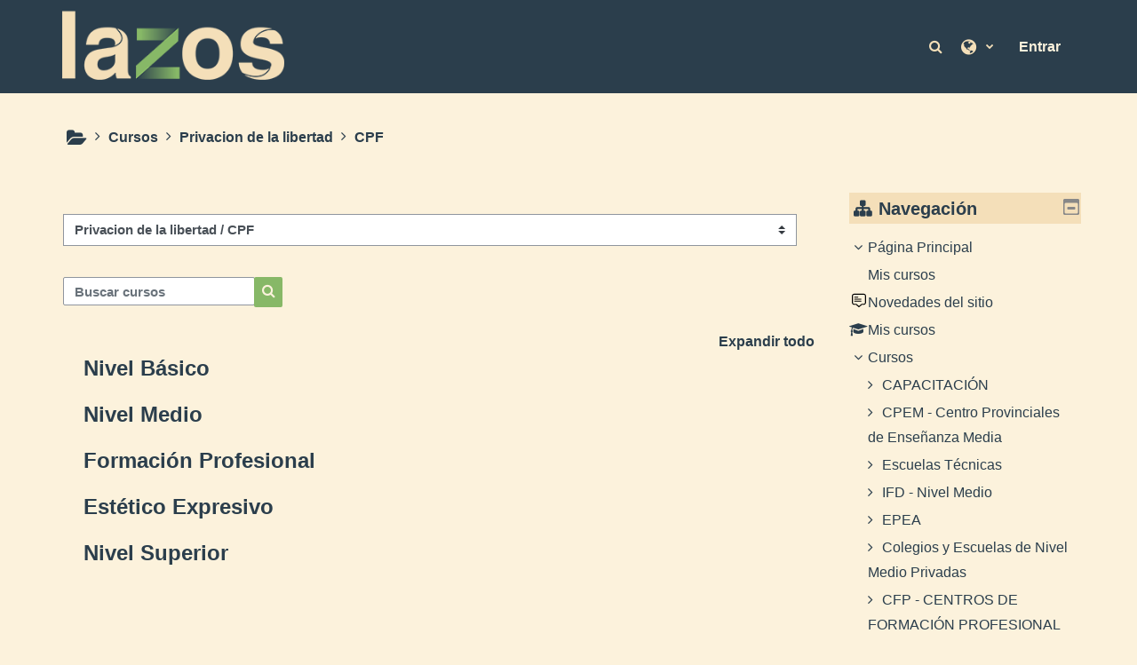

--- FILE ---
content_type: text/html; charset=utf-8
request_url: https://lazos.neuquen.edu.ar/course/index.php?categoryid=4176
body_size: 52781
content:
<!DOCTYPE html>
<html  dir="ltr" lang="es" xml:lang="es">
<head>
    <title>Lazos: Todos los cursos</title>
    <link rel="icon" href="https://lazos.neuquen.edu.ar/pluginfile.php/1/theme_adaptable/favicon/1758124826/favicon.png" />

<meta http-equiv="Content-Type" content="text/html; charset=utf-8" />
<meta name="keywords" content="moodle, Lazos: Todos los cursos" />
<link rel="stylesheet" type="text/css" href="https://lazos.neuquen.edu.ar/theme/yui_combo.php?rollup/3.17.2/yui-moodlesimple-min.css" /><script id="firstthemesheet" type="text/css">/** Required in order to fix style inclusion problems in IE with YUI **/</script><link rel="stylesheet" type="text/css" href="https://lazos.neuquen.edu.ar/theme/styles.php/adaptable/1758124826_1658921912/all" />
<script>
//<![CDATA[
var M = {}; M.yui = {};
M.pageloadstarttime = new Date();
M.cfg = {"wwwroot":"https:\/\/lazos.neuquen.edu.ar","homeurl":{},"sesskey":"Fz143b0IoC","sessiontimeout":"1800","sessiontimeoutwarning":1200,"themerev":"1758124826","slasharguments":1,"theme":"adaptable","iconsystemmodule":"core\/icon_system_fontawesome","jsrev":"1758124826","admin":"admin","svgicons":true,"usertimezone":"Am\u00e9rica\/Argentina\/Buenos_Aires","courseId":1,"courseContextId":2,"contextid":505665,"contextInstanceId":4176,"langrev":1765003174,"templaterev":-1};var yui1ConfigFn = function(me) {if(/-skin|reset|fonts|grids|base/.test(me.name)){me.type='css';me.path=me.path.replace(/\.js/,'.css');me.path=me.path.replace(/\/yui2-skin/,'/assets/skins/sam/yui2-skin')}};
var yui2ConfigFn = function(me) {var parts=me.name.replace(/^moodle-/,'').split('-'),component=parts.shift(),module=parts[0],min='-min';if(/-(skin|core)$/.test(me.name)){parts.pop();me.type='css';min=''}
if(module){var filename=parts.join('-');me.path=component+'/'+module+'/'+filename+min+'.'+me.type}else{me.path=component+'/'+component+'.'+me.type}};
YUI_config = {"debug":false,"base":"https:\/\/lazos.neuquen.edu.ar\/lib\/yuilib\/3.17.2\/","comboBase":"https:\/\/lazos.neuquen.edu.ar\/theme\/yui_combo.php?","combine":true,"filter":null,"insertBefore":"firstthemesheet","groups":{"yui2":{"base":"https:\/\/lazos.neuquen.edu.ar\/lib\/yuilib\/2in3\/2.9.0\/build\/","comboBase":"https:\/\/lazos.neuquen.edu.ar\/theme\/yui_combo.php?","combine":true,"ext":false,"root":"2in3\/2.9.0\/build\/","patterns":{"yui2-":{"group":"yui2","configFn":yui1ConfigFn}}},"moodle":{"name":"moodle","base":"https:\/\/lazos.neuquen.edu.ar\/theme\/yui_combo.php?m\/1758124826\/","combine":true,"comboBase":"https:\/\/lazos.neuquen.edu.ar\/theme\/yui_combo.php?","ext":false,"root":"m\/1758124826\/","patterns":{"moodle-":{"group":"moodle","configFn":yui2ConfigFn}},"filter":null,"modules":{"moodle-core-actionmenu":{"requires":["base","event","node-event-simulate"]},"moodle-core-languninstallconfirm":{"requires":["base","node","moodle-core-notification-confirm","moodle-core-notification-alert"]},"moodle-core-chooserdialogue":{"requires":["base","panel","moodle-core-notification"]},"moodle-core-maintenancemodetimer":{"requires":["base","node"]},"moodle-core-tooltip":{"requires":["base","node","io-base","moodle-core-notification-dialogue","json-parse","widget-position","widget-position-align","event-outside","cache-base"]},"moodle-core-lockscroll":{"requires":["plugin","base-build"]},"moodle-core-popuphelp":{"requires":["moodle-core-tooltip"]},"moodle-core-notification":{"requires":["moodle-core-notification-dialogue","moodle-core-notification-alert","moodle-core-notification-confirm","moodle-core-notification-exception","moodle-core-notification-ajaxexception"]},"moodle-core-notification-dialogue":{"requires":["base","node","panel","escape","event-key","dd-plugin","moodle-core-widget-focusafterclose","moodle-core-lockscroll"]},"moodle-core-notification-alert":{"requires":["moodle-core-notification-dialogue"]},"moodle-core-notification-confirm":{"requires":["moodle-core-notification-dialogue"]},"moodle-core-notification-exception":{"requires":["moodle-core-notification-dialogue"]},"moodle-core-notification-ajaxexception":{"requires":["moodle-core-notification-dialogue"]},"moodle-core-dragdrop":{"requires":["base","node","io","dom","dd","event-key","event-focus","moodle-core-notification"]},"moodle-core-formchangechecker":{"requires":["base","event-focus","moodle-core-event"]},"moodle-core-event":{"requires":["event-custom"]},"moodle-core-blocks":{"requires":["base","node","io","dom","dd","dd-scroll","moodle-core-dragdrop","moodle-core-notification"]},"moodle-core-handlebars":{"condition":{"trigger":"handlebars","when":"after"}},"moodle-core_availability-form":{"requires":["base","node","event","event-delegate","panel","moodle-core-notification-dialogue","json"]},"moodle-backup-backupselectall":{"requires":["node","event","node-event-simulate","anim"]},"moodle-backup-confirmcancel":{"requires":["node","node-event-simulate","moodle-core-notification-confirm"]},"moodle-course-categoryexpander":{"requires":["node","event-key"]},"moodle-course-management":{"requires":["base","node","io-base","moodle-core-notification-exception","json-parse","dd-constrain","dd-proxy","dd-drop","dd-delegate","node-event-delegate"]},"moodle-course-dragdrop":{"requires":["base","node","io","dom","dd","dd-scroll","moodle-core-dragdrop","moodle-core-notification","moodle-course-coursebase","moodle-course-util"]},"moodle-course-util":{"requires":["node"],"use":["moodle-course-util-base"],"submodules":{"moodle-course-util-base":{},"moodle-course-util-section":{"requires":["node","moodle-course-util-base"]},"moodle-course-util-cm":{"requires":["node","moodle-course-util-base"]}}},"moodle-form-dateselector":{"requires":["base","node","overlay","calendar"]},"moodle-form-passwordunmask":{"requires":[]},"moodle-form-shortforms":{"requires":["node","base","selector-css3","moodle-core-event"]},"moodle-question-chooser":{"requires":["moodle-core-chooserdialogue"]},"moodle-question-searchform":{"requires":["base","node"]},"moodle-question-preview":{"requires":["base","dom","event-delegate","event-key","core_question_engine"]},"moodle-availability_completion-form":{"requires":["base","node","event","moodle-core_availability-form"]},"moodle-availability_date-form":{"requires":["base","node","event","io","moodle-core_availability-form"]},"moodle-availability_grade-form":{"requires":["base","node","event","moodle-core_availability-form"]},"moodle-availability_group-form":{"requires":["base","node","event","moodle-core_availability-form"]},"moodle-availability_grouping-form":{"requires":["base","node","event","moodle-core_availability-form"]},"moodle-availability_profile-form":{"requires":["base","node","event","moodle-core_availability-form"]},"moodle-mod_assign-history":{"requires":["node","transition"]},"moodle-mod_quiz-quizbase":{"requires":["base","node"]},"moodle-mod_quiz-toolboxes":{"requires":["base","node","event","event-key","io","moodle-mod_quiz-quizbase","moodle-mod_quiz-util-slot","moodle-core-notification-ajaxexception"]},"moodle-mod_quiz-questionchooser":{"requires":["moodle-core-chooserdialogue","moodle-mod_quiz-util","querystring-parse"]},"moodle-mod_quiz-modform":{"requires":["base","node","event"]},"moodle-mod_quiz-autosave":{"requires":["base","node","event","event-valuechange","node-event-delegate","io-form"]},"moodle-mod_quiz-dragdrop":{"requires":["base","node","io","dom","dd","dd-scroll","moodle-core-dragdrop","moodle-core-notification","moodle-mod_quiz-quizbase","moodle-mod_quiz-util-base","moodle-mod_quiz-util-page","moodle-mod_quiz-util-slot","moodle-course-util"]},"moodle-mod_quiz-util":{"requires":["node","moodle-core-actionmenu"],"use":["moodle-mod_quiz-util-base"],"submodules":{"moodle-mod_quiz-util-base":{},"moodle-mod_quiz-util-slot":{"requires":["node","moodle-mod_quiz-util-base"]},"moodle-mod_quiz-util-page":{"requires":["node","moodle-mod_quiz-util-base"]}}},"moodle-message_airnotifier-toolboxes":{"requires":["base","node","io"]},"moodle-filter_glossary-autolinker":{"requires":["base","node","io-base","json-parse","event-delegate","overlay","moodle-core-event","moodle-core-notification-alert","moodle-core-notification-exception","moodle-core-notification-ajaxexception"]},"moodle-filter_mathjaxloader-loader":{"requires":["moodle-core-event"]},"moodle-editor_atto-editor":{"requires":["node","transition","io","overlay","escape","event","event-simulate","event-custom","node-event-html5","node-event-simulate","yui-throttle","moodle-core-notification-dialogue","moodle-core-notification-confirm","moodle-editor_atto-rangy","handlebars","timers","querystring-stringify"]},"moodle-editor_atto-plugin":{"requires":["node","base","escape","event","event-outside","handlebars","event-custom","timers","moodle-editor_atto-menu"]},"moodle-editor_atto-menu":{"requires":["moodle-core-notification-dialogue","node","event","event-custom"]},"moodle-editor_atto-rangy":{"requires":[]},"moodle-report_eventlist-eventfilter":{"requires":["base","event","node","node-event-delegate","datatable","autocomplete","autocomplete-filters"]},"moodle-report_loglive-fetchlogs":{"requires":["base","event","node","io","node-event-delegate"]},"moodle-report_overviewstats-charts":{"requires":["base","node","charts","charts-legend"]},"moodle-gradereport_history-userselector":{"requires":["escape","event-delegate","event-key","handlebars","io-base","json-parse","moodle-core-notification-dialogue"]},"moodle-qbank_editquestion-chooser":{"requires":["moodle-core-chooserdialogue"]},"moodle-tool_capability-search":{"requires":["base","node"]},"moodle-tool_lp-dragdrop-reorder":{"requires":["moodle-core-dragdrop"]},"moodle-tool_monitor-dropdown":{"requires":["base","event","node"]},"moodle-assignfeedback_editpdf-editor":{"requires":["base","event","node","io","graphics","json","event-move","event-resize","transition","querystring-stringify-simple","moodle-core-notification-dialog","moodle-core-notification-alert","moodle-core-notification-warning","moodle-core-notification-exception","moodle-core-notification-ajaxexception"]},"moodle-atto_accessibilitychecker-button":{"requires":["color-base","moodle-editor_atto-plugin"]},"moodle-atto_accessibilityhelper-button":{"requires":["moodle-editor_atto-plugin"]},"moodle-atto_align-button":{"requires":["moodle-editor_atto-plugin"]},"moodle-atto_bold-button":{"requires":["moodle-editor_atto-plugin"]},"moodle-atto_charmap-button":{"requires":["moodle-editor_atto-plugin"]},"moodle-atto_clear-button":{"requires":["moodle-editor_atto-plugin"]},"moodle-atto_collapse-button":{"requires":["moodle-editor_atto-plugin"]},"moodle-atto_emojipicker-button":{"requires":["moodle-editor_atto-plugin"]},"moodle-atto_emoticon-button":{"requires":["moodle-editor_atto-plugin"]},"moodle-atto_equation-button":{"requires":["moodle-editor_atto-plugin","moodle-core-event","io","event-valuechange","tabview","array-extras"]},"moodle-atto_fullscreen-button":{"requires":["event-resize","moodle-editor_atto-plugin"]},"moodle-atto_h5p-button":{"requires":["moodle-editor_atto-plugin"]},"moodle-atto_html-button":{"requires":["promise","moodle-editor_atto-plugin","moodle-atto_html-beautify","moodle-atto_html-codemirror","event-valuechange"]},"moodle-atto_html-codemirror":{"requires":["moodle-atto_html-codemirror-skin"]},"moodle-atto_html-beautify":{},"moodle-atto_image-button":{"requires":["moodle-editor_atto-plugin"]},"moodle-atto_indent-button":{"requires":["moodle-editor_atto-plugin"]},"moodle-atto_italic-button":{"requires":["moodle-editor_atto-plugin"]},"moodle-atto_link-button":{"requires":["moodle-editor_atto-plugin"]},"moodle-atto_managefiles-button":{"requires":["moodle-editor_atto-plugin"]},"moodle-atto_managefiles-usedfiles":{"requires":["node","escape"]},"moodle-atto_media-button":{"requires":["moodle-editor_atto-plugin","moodle-form-shortforms"]},"moodle-atto_noautolink-button":{"requires":["moodle-editor_atto-plugin"]},"moodle-atto_orderedlist-button":{"requires":["moodle-editor_atto-plugin"]},"moodle-atto_recordrtc-recording":{"requires":["moodle-atto_recordrtc-button"]},"moodle-atto_recordrtc-button":{"requires":["moodle-editor_atto-plugin","moodle-atto_recordrtc-recording"]},"moodle-atto_rtl-button":{"requires":["moodle-editor_atto-plugin"]},"moodle-atto_strike-button":{"requires":["moodle-editor_atto-plugin"]},"moodle-atto_subscript-button":{"requires":["moodle-editor_atto-plugin"]},"moodle-atto_superscript-button":{"requires":["moodle-editor_atto-plugin"]},"moodle-atto_table-button":{"requires":["moodle-editor_atto-plugin","moodle-editor_atto-menu","event","event-valuechange"]},"moodle-atto_title-button":{"requires":["moodle-editor_atto-plugin"]},"moodle-atto_underline-button":{"requires":["moodle-editor_atto-plugin"]},"moodle-atto_undo-button":{"requires":["moodle-editor_atto-plugin"]},"moodle-atto_unorderedlist-button":{"requires":["moodle-editor_atto-plugin"]}}},"gallery":{"name":"gallery","base":"https:\/\/lazos.neuquen.edu.ar\/lib\/yuilib\/gallery\/","combine":true,"comboBase":"https:\/\/lazos.neuquen.edu.ar\/theme\/yui_combo.php?","ext":false,"root":"gallery\/1758124826\/","patterns":{"gallery-":{"group":"gallery"}}}},"modules":{"core_filepicker":{"name":"core_filepicker","fullpath":"https:\/\/lazos.neuquen.edu.ar\/lib\/javascript.php\/1758124826\/repository\/filepicker.js","requires":["base","node","node-event-simulate","json","async-queue","io-base","io-upload-iframe","io-form","yui2-treeview","panel","cookie","datatable","datatable-sort","resize-plugin","dd-plugin","escape","moodle-core_filepicker","moodle-core-notification-dialogue"]},"core_comment":{"name":"core_comment","fullpath":"https:\/\/lazos.neuquen.edu.ar\/lib\/javascript.php\/1758124826\/comment\/comment.js","requires":["base","io-base","node","json","yui2-animation","overlay","escape"]},"mathjax":{"name":"mathjax","fullpath":"https:\/\/cdn.jsdelivr.net\/npm\/mathjax@2.7.9\/MathJax.js?delayStartupUntil=configured"}}};
M.yui.loader = {modules: {}};

//]]>
</script>
    <!-- CSS print media -->
    <meta name="viewport" content="width=device-width, initial-scale=1.0">

    <!-- Twitter Card data -->
    <meta name="twitter:card" value="summary">
    <meta name="twitter:site" value="Lazos" />
    <meta name="twitter:title" value="Lazos: Todos los cursos" />

    <!-- Open Graph data -->
    <meta property="og:title" content="Lazos: Todos los cursos" />
    <meta property="og:type" content="website" />
    <meta property="og:url" content="" />
    <meta name="og:site_name" value="Lazos" />

    <!-- Chrome, Firefox OS and Opera on Android topbar color -->
    <meta name="theme-color" content="#87B867" />

    <!-- Windows Phone topbar color -->
    <meta name="msapplication-navbutton-color" content="#87B867" />

    <!-- iOS Safari topbar color -->
    <meta name="apple-mobile-web-app-status-bar-style" content="#87B867" />

    </head>
<body  id="page-course-index-category" class="format-site limitedwidth  path-course path-course-index chrome dir-ltr lang-es yui-skin-sam yui3-skin-sam lazos-neuquen-edu-ar pagelayout-coursecategory course-1 context-505665 category-4176 notloggedin theme_adaptable two-column  header-style2 has-page-header  nomobilenavigation">

<div>
    <a class="sr-only sr-only-focusable" href="#maincontent">Salta al contenido principal</a>
</div><script src="https://lazos.neuquen.edu.ar/lib/javascript.php/1758124826/lib/polyfills/polyfill.js"></script>
<script src="https://lazos.neuquen.edu.ar/theme/yui_combo.php?rollup/3.17.2/yui-moodlesimple-min.js"></script><script src="https://lazos.neuquen.edu.ar/theme/jquery.php/core/jquery-3.6.0.min.js"></script>
<script src="https://lazos.neuquen.edu.ar/theme/jquery.php/theme_adaptable/pace-min.js"></script>
<script src="https://lazos.neuquen.edu.ar/theme/jquery.php/theme_adaptable/jquery-flexslider-min.js"></script>
<script src="https://lazos.neuquen.edu.ar/theme/jquery.php/theme_adaptable/tickerme.js"></script>
<script src="https://lazos.neuquen.edu.ar/theme/jquery.php/theme_adaptable/jquery-easing-min.js"></script>
<script src="https://lazos.neuquen.edu.ar/theme/jquery.php/theme_adaptable/adaptable_v2_1_1_2.js"></script>
<script src="https://lazos.neuquen.edu.ar/lib/javascript.php/1758124826/lib/javascript-static.js"></script>
<script>
//<![CDATA[
document.body.className += ' jsenabled';
//]]>
</script>


<div id="page-wrapper">
    <div id="page" class="nofull showblockicons standard">
    <header id="adaptable-page-header-wrapper" class="stickything">
    <div id="header2" class="above-header container">
        <div class="row ">
            <div class="d-none d-lg-block col-lg-6">
                <div class="d-flex justify-content-start align-items-center h-100 bd-highlight">
                    <div class="pb-2 pr-3 pt-2 bd-highlight d-none d-lg-inline-block"><a href=https://lazos.neuquen.edu.ar aria-label="Página Principal" title="Lazos"><img src=//lazos.neuquen.edu.ar/pluginfile.php/1/theme_adaptable/logo/1758124826/logo-lazos.png id="logo" alt="Logo"></a></div>
                    
                    <div id="course-header">
                        
                    </div>
                </div>
            </div>

            <div class="col-lg-6 p-0 my-auto">
                <nav class="navbar navbar-expand btco-hover-menu">

                    <div class="collapse navbar-collapse">
                        <ul class="navbar-nav ml-auto">

                            <li class="nav-item navbarsearchsocial mx-md-1 my-auto">
                                <div id="searchinput-navbar-6954f9dfee60d6954f9dfc662117" class="simplesearchform">
    <div class="collapse" id="searchform-navbar">
        <form autocomplete="off" action="https://lazos.neuquen.edu.ar/course/search.php" method="get" accept-charset="utf-8" class="mform form-inline searchform-navbar">
                <input type="hidden" name="context" value="505665">
            <div class="input-group">
                <label for="searchinput-6954f9dfee60d6954f9dfc662117">
                    <span class="sr-only">Búsqueda de curso</span>
                </label>
                    <input type="text"
                       id="searchinput-6954f9dfee60d6954f9dfc662117"
                       class="form-control withclear"
                       placeholder="Búsqueda de curso"
                       aria-label="Búsqueda de curso"
                       name="q"
                       data-region="input"
                       autocomplete="off"
                    >
                    <a class="btn btn-close"
                        data-action="closesearch"
                        data-toggle="collapse"
                        href="#searchform-navbar"
                        role="button"
                    >
                        <i class="icon fa fa-times fa-fw " aria-hidden="true"  ></i>
                        <span class="sr-only">Cerrar</span>
                    </a>
                <div class="input-group-append">
                    <button type="submit" class="btn btn-submit" data-action="submit">
                        <i class="icon fa fa-search fa-fw " aria-hidden="true"  ></i>
                        <span class="sr-only">Búsqueda de curso</span>
                    </button>
                </div>
            </div>
        </form>
    </div>
    <a
        class="btn btn-open rounded-0 nav-link"
        data-toggle="collapse"
        data-action="opensearch"
        href="#searchform-navbar"
        role="button"
        aria-expanded="false"
        aria-controls="searchform-navbar"
        title="Selector de búsqueda de entrada"
    >
        <i class="icon fa fa-search fa-fw " aria-hidden="true"  ></i>
        <span class="sr-only">Selector de búsqueda de entrada</span>
    </a>
</div>
                            </li>


                            <li class="my-auto">
                                <ul class="navbar-nav mr-auto"></ul>
                            </li>


                                <li class="nav-item dropdown my-auto"><a href="https://lazos.neuquen.edu.ar/course/index.php?categoryid=4176" class="nav-link dropdown-toggle my-auto" role="button" id="langmenu0" aria-haspopup="true" aria-expanded="false" aria-controls="dropdownlangmenu0" data-target="https://lazos.neuquen.edu.ar/course/index.php?categoryid=4176" data-toggle="dropdown" title="Idioma"><i class="fa fa-globe fa-lg"></i><span class="langdesc"></span></a><ul role="menu" class="dropdown-menu" id="dropdownlangmenu0" aria-labelledby="langmenu0"><li><a title="English ‎(en)‎" class="dropdown-item" href="https://lazos.neuquen.edu.ar/course/index.php?categoryid=4176&amp;lang=en">English ‎(en)‎</a></li><li><a title="Español - Argentina ‎(es_ar)‎" class="dropdown-item" href="https://lazos.neuquen.edu.ar/course/index.php?categoryid=4176&amp;lang=es_ar">Español - Argentina ‎(es_ar)‎</a></li><li><a title="Español - Internacional ‎(es)‎" class="dropdown-item" href="https://lazos.neuquen.edu.ar/course/index.php?categoryid=4176&amp;lang=es">Español - Internacional ‎(es)‎</a></li></ul></li>

                            

                            <form id="pre-login-form" class="form-inline my-2 my-lg-0" action="https://lazos.neuquen.edu.ar/login/index.php" method="post">
    <input type="hidden" name="logintoken" value="yHK6h7LCWlpv4JEg9ViEHsc55uSWqTuL"/>
    <button class="btn-login" type="submit">Entrar</button>
</form>
                        </ul>
                    </div>
                </nav>
            </div>
        </div>
    </div>


</header>
<div class="container outercont">
    <div class="row"><div id="page-second-header" class="col-12 pt-3 pb-3 d-none d-md-flex">
    <div class="d-flex flex-fill flex-wrap align-items-center">
        <div id="page-navbar" class="mr-auto">
            <nav role="navigation" aria-label="Ruta de navegación">
            <ol  class="breadcrumb d-none d-md-flex"><i title="Inicio" class="fa fa-folder-open fa-lg"></i><span class="separator"><i class="fa-angle-right fa"></i></span><li><span itemscope="" itemtype="http://data-vocabulary.org/Breadcrumb"><a itemprop="url" href="https://lazos.neuquen.edu.ar/course/index.php"><span itemprop="title">Cursos</span></a></span></li><span class="separator"><i class="fa-angle-right fa"></i></span><li><span itemscope="" itemtype="http://data-vocabulary.org/Breadcrumb"><a itemprop="url" href="https://lazos.neuquen.edu.ar/course/index.php?categoryid=3827"><span itemprop="title">Privacion de la libertad</span></a></span></li><span class="separator"><i class="fa-angle-right fa"></i></span><li><span itemscope="" itemtype="http://data-vocabulary.org/Breadcrumb"><a itemprop="url" aria-current="page" href="https://lazos.neuquen.edu.ar/course/index.php?categoryid=4176"><span itemprop="title">CPF</span></a></span></li></ol>
        </nav>
        </div>
    </div>
</div></div>    <div id="page-content" class="row flex-row">
        <section id="region-main" class="col-9">
            <span class="notifications" id="user-notifications"></span><div role="main"><span id="maincontent"></span><span></span><div class="container-fluid tertiary-navigation" id="action_bar">
    <div class="row">
            <div class="navitem">
                <div class="urlselect text-truncate w-100">
                    <form method="post" action="https://lazos.neuquen.edu.ar/course/jumpto.php" class="form-inline" id="url_select_f6954f9dfc66211">
                        <input type="hidden" name="sesskey" value="Fz143b0IoC">
                            <label for="url_select6954f9dfc66212" class="sr-only">
                                Categorías
                            </label>
                        <select  id="url_select6954f9dfc66212" class="custom-select urlselect text-truncate w-100" name="jump"
                                 >
                                    <option value="/course/index.php?categoryid=2995" >CAPACITACIÓN</option>
                                    <option value="/course/index.php?categoryid=3673" >CAPACITACIÓN / GESTORES</option>
                                    <option value="/course/index.php?categoryid=698" >CPEM - Centro Provinciales de Enseñanza Media</option>
                                    <option value="/course/index.php?categoryid=404" >CPEM - Centro Provinciales de Enseñanza Media / CPEM 1 - GRAL SAN MARTÍN</option>
                                    <option value="/course/index.php?categoryid=697" >CPEM - Centro Provinciales de Enseñanza Media / CPEM 1 - GRAL SAN MARTÍN / 1 AM CPEM 1</option>
                                    <option value="/course/index.php?categoryid=406" >CPEM - Centro Provinciales de Enseñanza Media / CPEM 1 - GRAL SAN MARTÍN / 1BM CPEM 1</option>
                                    <option value="/course/index.php?categoryid=407" >CPEM - Centro Provinciales de Enseñanza Media / CPEM 1 - GRAL SAN MARTÍN / 1CT CPEM 1</option>
                                    <option value="/course/index.php?categoryid=408" >CPEM - Centro Provinciales de Enseñanza Media / CPEM 1 - GRAL SAN MARTÍN / 1DT CPEM 1</option>
                                    <option value="/course/index.php?categoryid=409" >CPEM - Centro Provinciales de Enseñanza Media / CPEM 1 - GRAL SAN MARTÍN / 1ET CPEM 1</option>
                                    <option value="/course/index.php?categoryid=410" >CPEM - Centro Provinciales de Enseñanza Media / CPEM 1 - GRAL SAN MARTÍN / 1FM CPEM 1</option>
                                    <option value="/course/index.php?categoryid=411" >CPEM - Centro Provinciales de Enseñanza Media / CPEM 1 - GRAL SAN MARTÍN / 1GT CPEM 1</option>
                                    <option value="/course/index.php?categoryid=412" >CPEM - Centro Provinciales de Enseñanza Media / CPEM 1 - GRAL SAN MARTÍN / 2AM CPEM 1</option>
                                    <option value="/course/index.php?categoryid=413" >CPEM - Centro Provinciales de Enseñanza Media / CPEM 1 - GRAL SAN MARTÍN / 2BT CPEM 1</option>
                                    <option value="/course/index.php?categoryid=414" >CPEM - Centro Provinciales de Enseñanza Media / CPEM 1 - GRAL SAN MARTÍN / 2CT CPEM 1</option>
                                    <option value="/course/index.php?categoryid=415" >CPEM - Centro Provinciales de Enseñanza Media / CPEM 1 - GRAL SAN MARTÍN / 2DM CPEM 1</option>
                                    <option value="/course/index.php?categoryid=416" >CPEM - Centro Provinciales de Enseñanza Media / CPEM 1 - GRAL SAN MARTÍN / 2ET CPEM 1</option>
                                    <option value="/course/index.php?categoryid=417" >CPEM - Centro Provinciales de Enseñanza Media / CPEM 1 - GRAL SAN MARTÍN / 2FM CPEM 1</option>
                                    <option value="/course/index.php?categoryid=418" >CPEM - Centro Provinciales de Enseñanza Media / CPEM 1 - GRAL SAN MARTÍN / 3AM CPEM 1</option>
                                    <option value="/course/index.php?categoryid=419" >CPEM - Centro Provinciales de Enseñanza Media / CPEM 1 - GRAL SAN MARTÍN / 3BT CPEM 1</option>
                                    <option value="/course/index.php?categoryid=420" >CPEM - Centro Provinciales de Enseñanza Media / CPEM 1 - GRAL SAN MARTÍN / 3CM CPEM 1</option>
                                    <option value="/course/index.php?categoryid=421" >CPEM - Centro Provinciales de Enseñanza Media / CPEM 1 - GRAL SAN MARTÍN / 3ET CPEM 1</option>
                                    <option value="/course/index.php?categoryid=422" >CPEM - Centro Provinciales de Enseñanza Media / CPEM 1 - GRAL SAN MARTÍN / 4AM CPEM 1</option>
                                    <option value="/course/index.php?categoryid=423" >CPEM - Centro Provinciales de Enseñanza Media / CPEM 1 - GRAL SAN MARTÍN / 4AT CPEM 1</option>
                                    <option value="/course/index.php?categoryid=424" >CPEM - Centro Provinciales de Enseñanza Media / CPEM 1 - GRAL SAN MARTÍN / 4BM CPEM 1</option>
                                    <option value="/course/index.php?categoryid=425" >CPEM - Centro Provinciales de Enseñanza Media / CPEM 1 - GRAL SAN MARTÍN / 4BT CPEM 1</option>
                                    <option value="/course/index.php?categoryid=426" >CPEM - Centro Provinciales de Enseñanza Media / CPEM 1 - GRAL SAN MARTÍN / 4CM CPEM 1</option>
                                    <option value="/course/index.php?categoryid=3823" >CPEM - Centro Provinciales de Enseñanza Media / CPEM 1 - GRAL SAN MARTÍN / 5AM CPEM 1</option>
                                    <option value="/course/index.php?categoryid=3825" >CPEM - Centro Provinciales de Enseñanza Media / CPEM 1 - GRAL SAN MARTÍN / 5BM CPEM 1</option>
                                    <option value="/course/index.php?categoryid=3826" >CPEM - Centro Provinciales de Enseñanza Media / CPEM 1 - GRAL SAN MARTÍN / 5CM CPEM 1</option>
                                    <option value="/course/index.php?categoryid=3824" >CPEM - Centro Provinciales de Enseñanza Media / CPEM 1 - GRAL SAN MARTÍN / 5AT CPEM 1</option>
                                    <option value="/course/index.php?categoryid=71" >CPEM - Centro Provinciales de Enseñanza Media / CPEM 2 S_G</option>
                                    <option value="/course/index.php?categoryid=2019" >CPEM - Centro Provinciales de Enseñanza Media / CPEM 2 S_G / 1AN CPEM 2</option>
                                    <option value="/course/index.php?categoryid=72" >CPEM - Centro Provinciales de Enseñanza Media / CPEM 2 S_G / 1BN CPEM 2</option>
                                    <option value="/course/index.php?categoryid=2020" >CPEM - Centro Provinciales de Enseñanza Media / CPEM 2 S_G / 1CN CPEM 2</option>
                                    <option value="/course/index.php?categoryid=2021" >CPEM - Centro Provinciales de Enseñanza Media / CPEM 2 S_G / 1DN CPEM 2</option>
                                    <option value="/course/index.php?categoryid=2022" >CPEM - Centro Provinciales de Enseñanza Media / CPEM 2 S_G / 2AN CPEM 2</option>
                                    <option value="/course/index.php?categoryid=2023" >CPEM - Centro Provinciales de Enseñanza Media / CPEM 2 S_G / 2BN CPEM 2</option>
                                    <option value="/course/index.php?categoryid=76" >CPEM - Centro Provinciales de Enseñanza Media / CPEM 2 S_G / 2CN CPEM 2</option>
                                    <option value="/course/index.php?categoryid=75" >CPEM - Centro Provinciales de Enseñanza Media / CPEM 2 S_G / 2DN  CPEM 2</option>
                                    <option value="/course/index.php?categoryid=73" >CPEM - Centro Provinciales de Enseñanza Media / CPEM 2 S_G / 3AN CPEM 2</option>
                                    <option value="/course/index.php?categoryid=77" >CPEM - Centro Provinciales de Enseñanza Media / CPEM 2 S_G / 3BN CPEM 2</option>
                                    <option value="/course/index.php?categoryid=2024" >CPEM - Centro Provinciales de Enseñanza Media / CPEM 2 S_G / 3CN CPEM 2</option>
                                    <option value="/course/index.php?categoryid=74" >CPEM - Centro Provinciales de Enseñanza Media / CPEM 2 S_G / 3DN CPEM 2</option>
                                    <option value="/course/index.php?categoryid=80" >CPEM - Centro Provinciales de Enseñanza Media / CPEM 2 S_G / 4AN CPEM 2</option>
                                    <option value="/course/index.php?categoryid=79" >CPEM - Centro Provinciales de Enseñanza Media / CPEM 2 S_G / 4BN CPEM 2</option>
                                    <option value="/course/index.php?categoryid=3735" >CPEM - Centro Provinciales de Enseñanza Media / CPEM 2 S_G / 5A</option>
                                    <option value="/course/index.php?categoryid=1164" >CPEM - Centro Provinciales de Enseñanza Media / CPEM 3</option>
                                    <option value="/course/index.php?categoryid=1169" >CPEM - Centro Provinciales de Enseñanza Media / CPEM 3 / 1CM CPEM 3</option>
                                    <option value="/course/index.php?categoryid=1171" >CPEM - Centro Provinciales de Enseñanza Media / CPEM 3 / 1DM CPEM 3</option>
                                    <option value="/course/index.php?categoryid=1173" >CPEM - Centro Provinciales de Enseñanza Media / CPEM 3 / 1EM CPEM 3</option>
                                    <option value="/course/index.php?categoryid=1175" >CPEM - Centro Provinciales de Enseñanza Media / CPEM 3 / 1GM CPEM 3</option>
                                    <option value="/course/index.php?categoryid=1176" >CPEM - Centro Provinciales de Enseñanza Media / CPEM 3 / 1HM CPEM 3</option>
                                    <option value="/course/index.php?categoryid=1177" >CPEM - Centro Provinciales de Enseñanza Media / CPEM 3 / 1IM CPEM 3</option>
                                    <option value="/course/index.php?categoryid=1166" >CPEM - Centro Provinciales de Enseñanza Media / CPEM 3 / 1AT CPEM 3</option>
                                    <option value="/course/index.php?categoryid=1168" >CPEM - Centro Provinciales de Enseñanza Media / CPEM 3 / 1BT CPEM 3</option>
                                    <option value="/course/index.php?categoryid=1174" >CPEM - Centro Provinciales de Enseñanza Media / CPEM 3 / 1FT CPEM 3</option>
                                    <option value="/course/index.php?categoryid=1178" >CPEM - Centro Provinciales de Enseñanza Media / CPEM 3 / 1JT CPEM 3</option>
                                    <option value="/course/index.php?categoryid=1165" >CPEM - Centro Provinciales de Enseñanza Media / CPEM 3 / 1AN CPEM 3</option>
                                    <option value="/course/index.php?categoryid=1167" >CPEM - Centro Provinciales de Enseñanza Media / CPEM 3 / 1BN CPEM 3</option>
                                    <option value="/course/index.php?categoryid=1170" >CPEM - Centro Provinciales de Enseñanza Media / CPEM 3 / 1CN CPEM 3</option>
                                    <option value="/course/index.php?categoryid=1172" >CPEM - Centro Provinciales de Enseñanza Media / CPEM 3 / 1DN CPEM 3</option>
                                    <option value="/course/index.php?categoryid=1183" >CPEM - Centro Provinciales de Enseñanza Media / CPEM 3 / 2CM CPEM 3</option>
                                    <option value="/course/index.php?categoryid=1185" >CPEM - Centro Provinciales de Enseñanza Media / CPEM 3 / 2DM CPEM 3</option>
                                    <option value="/course/index.php?categoryid=2966" >CPEM - Centro Provinciales de Enseñanza Media / CPEM 3 / 1EN CPEM 3</option>
                                    <option value="/course/index.php?categoryid=1188" >CPEM - Centro Provinciales de Enseñanza Media / CPEM 3 / 2EM CPEM 3</option>
                                    <option value="/course/index.php?categoryid=1190" >CPEM - Centro Provinciales de Enseñanza Media / CPEM 3 / 2GM CPEM 3</option>
                                    <option value="/course/index.php?categoryid=1180" >CPEM - Centro Provinciales de Enseñanza Media / CPEM 3 / 2AT CPEM 3</option>
                                    <option value="/course/index.php?categoryid=1182" >CPEM - Centro Provinciales de Enseñanza Media / CPEM 3 / 2BT CPEM 3</option>
                                    <option value="/course/index.php?categoryid=1189" >CPEM - Centro Provinciales de Enseñanza Media / CPEM 3 / 2FT CPEM 3</option>
                                    <option value="/course/index.php?categoryid=1179" >CPEM - Centro Provinciales de Enseñanza Media / CPEM 3 / 2AN CPEM 3</option>
                                    <option value="/course/index.php?categoryid=1181" >CPEM - Centro Provinciales de Enseñanza Media / CPEM 3 / 2BN CPEM 3</option>
                                    <option value="/course/index.php?categoryid=1184" >CPEM - Centro Provinciales de Enseñanza Media / CPEM 3 / 2CN CPEM 3</option>
                                    <option value="/course/index.php?categoryid=1187" >CPEM - Centro Provinciales de Enseñanza Media / CPEM 3 / 2DN CPEM 3</option>
                                    <option value="/course/index.php?categoryid=2967" >CPEM - Centro Provinciales de Enseñanza Media / CPEM 3 / 2EN CPEM3</option>
                                    <option value="/course/index.php?categoryid=1191" >CPEM - Centro Provinciales de Enseñanza Media / CPEM 3 / 3AM CPEM 3</option>
                                    <option value="/course/index.php?categoryid=1200" >CPEM - Centro Provinciales de Enseñanza Media / CPEM 3 / 3DM CPEM 3</option>
                                    <option value="/course/index.php?categoryid=1201" >CPEM - Centro Provinciales de Enseñanza Media / CPEM 3 / 3EM CPEM 3</option>
                                    <option value="/course/index.php?categoryid=1195" >CPEM - Centro Provinciales de Enseñanza Media / CPEM 3 / 3BT CPEM 3</option>
                                    <option value="/course/index.php?categoryid=1199" >CPEM - Centro Provinciales de Enseñanza Media / CPEM 3 / 3CT CPEM 3</option>
                                    <option value="/course/index.php?categoryid=1192" >CPEM - Centro Provinciales de Enseñanza Media / CPEM 3 / 3AN CPEM 3</option>
                                    <option value="/course/index.php?categoryid=1194" >CPEM - Centro Provinciales de Enseñanza Media / CPEM 3 / 3BN CPEM 3</option>
                                    <option value="/course/index.php?categoryid=1198" >CPEM - Centro Provinciales de Enseñanza Media / CPEM 3 / 3CN CPEM 3</option>
                                    <option value="/course/index.php?categoryid=1204" >CPEM - Centro Provinciales de Enseñanza Media / CPEM 3 / 4AM CPEM 3</option>
                                    <option value="/course/index.php?categoryid=1208" >CPEM - Centro Provinciales de Enseñanza Media / CPEM 3 / 4CM CPEM 3</option>
                                    <option value="/course/index.php?categoryid=1305" >CPEM - Centro Provinciales de Enseñanza Media / CPEM 3 / 4 BT CPEM 3</option>
                                    <option value="/course/index.php?categoryid=1210" >CPEM - Centro Provinciales de Enseñanza Media / CPEM 3 / 4DT CPEM 3</option>
                                    <option value="/course/index.php?categoryid=1205" >CPEM - Centro Provinciales de Enseñanza Media / CPEM 3 / 4AN CPEM 3</option>
                                    <option value="/course/index.php?categoryid=1206" >CPEM - Centro Provinciales de Enseñanza Media / CPEM 3 / 4BN CPEM 3</option>
                                    <option value="/course/index.php?categoryid=1211" >CPEM - Centro Provinciales de Enseñanza Media / CPEM 3 / 5AM CPEM 3</option>
                                    <option value="/course/index.php?categoryid=1212" >CPEM - Centro Provinciales de Enseñanza Media / CPEM 3 / 5BT CPEM 3</option>
                                    <option value="/course/index.php?categoryid=1213" >CPEM - Centro Provinciales de Enseñanza Media / CPEM 3 / 5CM CPEM 3</option>
                                    <option value="/course/index.php?categoryid=1214" >CPEM - Centro Provinciales de Enseñanza Media / CPEM 3 / 5DT CPEM 3</option>
                                    <option value="/course/index.php?categoryid=2970" >CPEM - Centro Provinciales de Enseñanza Media / CPEM 3 / T.NOCHE</option>
                                    <option value="/course/index.php?categoryid=4761" >CPEM - Centro Provinciales de Enseñanza Media / CPEM 3 / Trayecto_compu</option>
                                    <option value="/course/index.php?categoryid=4762" >CPEM - Centro Provinciales de Enseñanza Media / CPEM 3 / Trayecto_compu / Compu 2023</option>
                                    <option value="/course/index.php?categoryid=2707" >CPEM - Centro Provinciales de Enseñanza Media / CPEM 4</option>
                                    <option value="/course/index.php?categoryid=2708" >CPEM - Centro Provinciales de Enseñanza Media / CPEM 4 / 1ro CPEM 4</option>
                                    <option value="/course/index.php?categoryid=2709" >CPEM - Centro Provinciales de Enseñanza Media / CPEM 4 / 2do CPEM 4</option>
                                    <option value="/course/index.php?categoryid=2710" >CPEM - Centro Provinciales de Enseñanza Media / CPEM 4 / 3ro CPEM 4</option>
                                    <option value="/course/index.php?categoryid=2711" >CPEM - Centro Provinciales de Enseñanza Media / CPEM 4 / 4to CPEM 4</option>
                                    <option value="/course/index.php?categoryid=2712" >CPEM - Centro Provinciales de Enseñanza Media / CPEM 4 / 5to CPEM 4</option>
                                    <option value="/course/index.php?categoryid=2507" >CPEM - Centro Provinciales de Enseñanza Media / CPEM 5</option>
                                    <option value="/course/index.php?categoryid=2508" >CPEM - Centro Provinciales de Enseñanza Media / CPEM 5 / 1AT CPEM 5</option>
                                    <option value="/course/index.php?categoryid=2509" >CPEM - Centro Provinciales de Enseñanza Media / CPEM 5 / 1BT CPEM 5</option>
                                    <option value="/course/index.php?categoryid=2510" >CPEM - Centro Provinciales de Enseñanza Media / CPEM 5 / 1CT CPEM 5</option>
                                    <option value="/course/index.php?categoryid=2511" >CPEM - Centro Provinciales de Enseñanza Media / CPEM 5 / 1DT CPEM 5</option>
                                    <option value="/course/index.php?categoryid=2512" >CPEM - Centro Provinciales de Enseñanza Media / CPEM 5 / 1ET CPEM 5</option>
                                    <option value="/course/index.php?categoryid=2513" >CPEM - Centro Provinciales de Enseñanza Media / CPEM 5 / 1FT CPEM 5</option>
                                    <option value="/course/index.php?categoryid=2514" >CPEM - Centro Provinciales de Enseñanza Media / CPEM 5 / 2AT CPEM 5</option>
                                    <option value="/course/index.php?categoryid=2515" >CPEM - Centro Provinciales de Enseñanza Media / CPEM 5 / 2BM CPEM 5</option>
                                    <option value="/course/index.php?categoryid=2516" >CPEM - Centro Provinciales de Enseñanza Media / CPEM 5 / 2CT CPEM 5</option>
                                    <option value="/course/index.php?categoryid=2517" >CPEM - Centro Provinciales de Enseñanza Media / CPEM 5 / 2DT CPEM 5</option>
                                    <option value="/course/index.php?categoryid=2518" >CPEM - Centro Provinciales de Enseñanza Media / CPEM 5 / 2ET CPEM 5</option>
                                    <option value="/course/index.php?categoryid=2519" >CPEM - Centro Provinciales de Enseñanza Media / CPEM 5 / 3AM CPEM 5</option>
                                    <option value="/course/index.php?categoryid=2520" >CPEM - Centro Provinciales de Enseñanza Media / CPEM 5 / 3BM CPEM 5</option>
                                    <option value="/course/index.php?categoryid=2523" >CPEM - Centro Provinciales de Enseñanza Media / CPEM 5 / 4AM CPEM 5</option>
                                    <option value="/course/index.php?categoryid=2524" >CPEM - Centro Provinciales de Enseñanza Media / CPEM 5 / 4BM CPEM 5</option>
                                    <option value="/course/index.php?categoryid=2525" >CPEM - Centro Provinciales de Enseñanza Media / CPEM 5 / 4CM CPEM 5</option>
                                    <option value="/course/index.php?categoryid=2526" >CPEM - Centro Provinciales de Enseñanza Media / CPEM 5 / 4DM CPEM 5</option>
                                    <option value="/course/index.php?categoryid=2527" >CPEM - Centro Provinciales de Enseñanza Media / CPEM 5 / 5AM CPEM 5</option>
                                    <option value="/course/index.php?categoryid=2528" >CPEM - Centro Provinciales de Enseñanza Media / CPEM 5 / 5BM CPEM 5</option>
                                    <option value="/course/index.php?categoryid=2521" >CPEM - Centro Provinciales de Enseñanza Media / CPEM 5 / 5CM CPEM 5</option>
                                    <option value="/course/index.php?categoryid=2529" >CPEM - Centro Provinciales de Enseñanza Media / CPEM 5 / 5CM CPEM 5</option>
                                    <option value="/course/index.php?categoryid=2530" >CPEM - Centro Provinciales de Enseñanza Media / CPEM 5 / 5DM CPEM 5</option>
                                    <option value="/course/index.php?categoryid=2522" >CPEM - Centro Provinciales de Enseñanza Media / CPEM 5 / 5DT CPEM 5</option>
                                    <option value="/course/index.php?categoryid=857" >CPEM - Centro Provinciales de Enseñanza Media / CPEM 6</option>
                                    <option value="/course/index.php?categoryid=858" >CPEM - Centro Provinciales de Enseñanza Media / CPEM 6 / 1AM CPEM 6</option>
                                    <option value="/course/index.php?categoryid=859" >CPEM - Centro Provinciales de Enseñanza Media / CPEM 6 / 1BM CPEM 6</option>
                                    <option value="/course/index.php?categoryid=860" >CPEM - Centro Provinciales de Enseñanza Media / CPEM 6 / 1CM CPEM 6</option>
                                    <option value="/course/index.php?categoryid=861" >CPEM - Centro Provinciales de Enseñanza Media / CPEM 6 / 1DT CPEM 6</option>
                                    <option value="/course/index.php?categoryid=862" >CPEM - Centro Provinciales de Enseñanza Media / CPEM 6 / 1ET CPEM 6</option>
                                    <option value="/course/index.php?categoryid=863" >CPEM - Centro Provinciales de Enseñanza Media / CPEM 6 / 1FT CPEM 6</option>
                                    <option value="/course/index.php?categoryid=864" >CPEM - Centro Provinciales de Enseñanza Media / CPEM 6 / 1GM CPEM 6</option>
                                    <option value="/course/index.php?categoryid=865" >CPEM - Centro Provinciales de Enseñanza Media / CPEM 6 / 2AM CPEM 6</option>
                                    <option value="/course/index.php?categoryid=866" >CPEM - Centro Provinciales de Enseñanza Media / CPEM 6 / 2BM CPEM 6</option>
                                    <option value="/course/index.php?categoryid=867" >CPEM - Centro Provinciales de Enseñanza Media / CPEM 6 / 2CM CPEM 6</option>
                                    <option value="/course/index.php?categoryid=868" >CPEM - Centro Provinciales de Enseñanza Media / CPEM 6 / 2DT CPEM 6</option>
                                    <option value="/course/index.php?categoryid=869" >CPEM - Centro Provinciales de Enseñanza Media / CPEM 6 / 2ET CPEM 6</option>
                                    <option value="/course/index.php?categoryid=870" >CPEM - Centro Provinciales de Enseñanza Media / CPEM 6 / 2FT CPEM 6</option>
                                    <option value="/course/index.php?categoryid=871" >CPEM - Centro Provinciales de Enseñanza Media / CPEM 6 / 2GM CPEM 6</option>
                                    <option value="/course/index.php?categoryid=4023" >CPEM - Centro Provinciales de Enseñanza Media / CPEM 6 / 2HT CPEM 6</option>
                                    <option value="/course/index.php?categoryid=872" >CPEM - Centro Provinciales de Enseñanza Media / CPEM 6 / 3AM CPEM 6</option>
                                    <option value="/course/index.php?categoryid=873" >CPEM - Centro Provinciales de Enseñanza Media / CPEM 6 / 3BM CPEM 6</option>
                                    <option value="/course/index.php?categoryid=874" >CPEM - Centro Provinciales de Enseñanza Media / CPEM 6 / 3CM CPEM 6</option>
                                    <option value="/course/index.php?categoryid=875" >CPEM - Centro Provinciales de Enseñanza Media / CPEM 6 / 3DT CPEM 6</option>
                                    <option value="/course/index.php?categoryid=876" >CPEM - Centro Provinciales de Enseñanza Media / CPEM 6 / 3ET CPEM 6</option>
                                    <option value="/course/index.php?categoryid=877" >CPEM - Centro Provinciales de Enseñanza Media / CPEM 6 / 3FT CPEM 6</option>
                                    <option value="/course/index.php?categoryid=878" >CPEM - Centro Provinciales de Enseñanza Media / CPEM 6 / 4AM CPEM 6</option>
                                    <option value="/course/index.php?categoryid=879" >CPEM - Centro Provinciales de Enseñanza Media / CPEM 6 / 4BM CPEM 6</option>
                                    <option value="/course/index.php?categoryid=880" >CPEM - Centro Provinciales de Enseñanza Media / CPEM 6 / 4CM CPEM 6</option>
                                    <option value="/course/index.php?categoryid=881" >CPEM - Centro Provinciales de Enseñanza Media / CPEM 6 / 4DT CPEM 6</option>
                                    <option value="/course/index.php?categoryid=882" >CPEM - Centro Provinciales de Enseñanza Media / CPEM 6 / 4ET CPEM 6</option>
                                    <option value="/course/index.php?categoryid=883" >CPEM - Centro Provinciales de Enseñanza Media / CPEM 6 / 4FT CPEM 6</option>
                                    <option value="/course/index.php?categoryid=884" >CPEM - Centro Provinciales de Enseñanza Media / CPEM 6 / 4GT CPEM 6</option>
                                    <option value="/course/index.php?categoryid=885" >CPEM - Centro Provinciales de Enseñanza Media / CPEM 6 / 5AM CPEM 6</option>
                                    <option value="/course/index.php?categoryid=886" >CPEM - Centro Provinciales de Enseñanza Media / CPEM 6 / 5BM CPEM 6</option>
                                    <option value="/course/index.php?categoryid=887" >CPEM - Centro Provinciales de Enseñanza Media / CPEM 6 / 5CM CPEM 6</option>
                                    <option value="/course/index.php?categoryid=888" >CPEM - Centro Provinciales de Enseñanza Media / CPEM 6 / 5DT CPEM 6</option>
                                    <option value="/course/index.php?categoryid=889" >CPEM - Centro Provinciales de Enseñanza Media / CPEM 6 / 5ET CPEM 6</option>
                                    <option value="/course/index.php?categoryid=890" >CPEM - Centro Provinciales de Enseñanza Media / CPEM 6 / 5FT CPEM 6</option>
                                    <option value="/course/index.php?categoryid=81" >CPEM - Centro Provinciales de Enseñanza Media / CPEM 7 "Malvinas Argentinas"</option>
                                    <option value="/course/index.php?categoryid=82" >CPEM - Centro Provinciales de Enseñanza Media / CPEM 7 "Malvinas Argentinas" / 1 AN CPEM 7</option>
                                    <option value="/course/index.php?categoryid=1306" >CPEM - Centro Provinciales de Enseñanza Media / CPEM 7 "Malvinas Argentinas" / 1 AT CPEM 7</option>
                                    <option value="/course/index.php?categoryid=83" >CPEM - Centro Provinciales de Enseñanza Media / CPEM 7 "Malvinas Argentinas" / 1 BN CPEM 7</option>
                                    <option value="/course/index.php?categoryid=1307" >CPEM - Centro Provinciales de Enseñanza Media / CPEM 7 "Malvinas Argentinas" / 1 BT CPEM  7</option>
                                    <option value="/course/index.php?categoryid=1308" >CPEM - Centro Provinciales de Enseñanza Media / CPEM 7 "Malvinas Argentinas" / 1 CT CPEM 7</option>
                                    <option value="/course/index.php?categoryid=1309" >CPEM - Centro Provinciales de Enseñanza Media / CPEM 7 "Malvinas Argentinas" / 1 DT CPEM 7 </option>
                                    <option value="/course/index.php?categoryid=84" >CPEM - Centro Provinciales de Enseñanza Media / CPEM 7 "Malvinas Argentinas" / 2 AN CPEM 7</option>
                                    <option value="/course/index.php?categoryid=1310" >CPEM - Centro Provinciales de Enseñanza Media / CPEM 7 "Malvinas Argentinas" / 2 AT CPEM 7</option>
                                    <option value="/course/index.php?categoryid=1311" >CPEM - Centro Provinciales de Enseñanza Media / CPEM 7 "Malvinas Argentinas" / 2 BN CPEM 7</option>
                                    <option value="/course/index.php?categoryid=1312" >CPEM - Centro Provinciales de Enseñanza Media / CPEM 7 "Malvinas Argentinas" / 2 BT CPEM 7</option>
                                    <option value="/course/index.php?categoryid=1313" >CPEM - Centro Provinciales de Enseñanza Media / CPEM 7 "Malvinas Argentinas" / 2 CN CPEM 7</option>
                                    <option value="/course/index.php?categoryid=1314" >CPEM - Centro Provinciales de Enseñanza Media / CPEM 7 "Malvinas Argentinas" / 2 CT CPEM 7</option>
                                    <option value="/course/index.php?categoryid=87" >CPEM - Centro Provinciales de Enseñanza Media / CPEM 7 "Malvinas Argentinas" / 3 AM CPEM 7</option>
                                    <option value="/course/index.php?categoryid=85" >CPEM - Centro Provinciales de Enseñanza Media / CPEM 7 "Malvinas Argentinas" / 3 AN CPEM 7</option>
                                    <option value="/course/index.php?categoryid=89" >CPEM - Centro Provinciales de Enseñanza Media / CPEM 7 "Malvinas Argentinas" / 3 BM CPEM 7</option>
                                    <option value="/course/index.php?categoryid=90" >CPEM - Centro Provinciales de Enseñanza Media / CPEM 7 "Malvinas Argentinas" / 3 BN CPEM 7</option>
                                    <option value="/course/index.php?categoryid=92" >CPEM - Centro Provinciales de Enseñanza Media / CPEM 7 "Malvinas Argentinas" / 3 CM CPEM 7</option>
                                    <option value="/course/index.php?categoryid=4428" >CPEM - Centro Provinciales de Enseñanza Media / CPEM 7 "Malvinas Argentinas" / 3 CN CPEM 7</option>
                                    <option value="/course/index.php?categoryid=93" >CPEM - Centro Provinciales de Enseñanza Media / CPEM 7 "Malvinas Argentinas" / 4 AM CPEM 7</option>
                                    <option value="/course/index.php?categoryid=94" >CPEM - Centro Provinciales de Enseñanza Media / CPEM 7 "Malvinas Argentinas" / 4 AN CPEM 7</option>
                                    <option value="/course/index.php?categoryid=1316" >CPEM - Centro Provinciales de Enseñanza Media / CPEM 7 "Malvinas Argentinas" / 4 BN CPEM 7</option>
                                    <option value="/course/index.php?categoryid=1315" >CPEM - Centro Provinciales de Enseñanza Media / CPEM 7 "Malvinas Argentinas" / 4 BM CPEM 7</option>
                                    <option value="/course/index.php?categoryid=1317" >CPEM - Centro Provinciales de Enseñanza Media / CPEM 7 "Malvinas Argentinas" / 4 CM CPEM 7</option>
                                    <option value="/course/index.php?categoryid=1318" >CPEM - Centro Provinciales de Enseñanza Media / CPEM 7 "Malvinas Argentinas" / 5 AM CPEM 7</option>
                                    <option value="/course/index.php?categoryid=1319" >CPEM - Centro Provinciales de Enseñanza Media / CPEM 7 "Malvinas Argentinas" / 5 BM CPEM 7</option>
                                    <option value="/course/index.php?categoryid=1320" >CPEM - Centro Provinciales de Enseñanza Media / CPEM 7 "Malvinas Argentinas" / 5 CM CPEM 7</option>
                                    <option value="/course/index.php?categoryid=4372" >CPEM - Centro Provinciales de Enseñanza Media / CPEM 7 "Malvinas Argentinas" / 4 BN CPEM 7</option>
                                    <option value="/course/index.php?categoryid=1321" >CPEM - Centro Provinciales de Enseñanza Media / CPEM 8</option>
                                    <option value="/course/index.php?categoryid=4141" >CPEM - Centro Provinciales de Enseñanza Media / CPEM 8 / CPEM 8 Turno Mañana</option>
                                    <option value="/course/index.php?categoryid=3104" >CPEM - Centro Provinciales de Enseñanza Media / CPEM 8 / CPEM 8 Turno Mañana / 1AM CPEM 8</option>
                                    <option value="/course/index.php?categoryid=3106" >CPEM - Centro Provinciales de Enseñanza Media / CPEM 8 / CPEM 8 Turno Mañana / 1BM CPEM 8</option>
                                    <option value="/course/index.php?categoryid=3108" >CPEM - Centro Provinciales de Enseñanza Media / CPEM 8 / CPEM 8 Turno Mañana / 1FM CPEM 8</option>
                                    <option value="/course/index.php?categoryid=3109" >CPEM - Centro Provinciales de Enseñanza Media / CPEM 8 / CPEM 8 Turno Mañana / 2AM CPEM 8</option>
                                    <option value="/course/index.php?categoryid=3110" >CPEM - Centro Provinciales de Enseñanza Media / CPEM 8 / CPEM 8 Turno Mañana / 2DM CPEM 8</option>
                                    <option value="/course/index.php?categoryid=3111" >CPEM - Centro Provinciales de Enseñanza Media / CPEM 8 / CPEM 8 Turno Mañana / 2EM CPEM 8</option>
                                    <option value="/course/index.php?categoryid=3112" >CPEM - Centro Provinciales de Enseñanza Media / CPEM 8 / CPEM 8 Turno Mañana / 3AM CPEM 8</option>
                                    <option value="/course/index.php?categoryid=3113" >CPEM - Centro Provinciales de Enseñanza Media / CPEM 8 / CPEM 8 Turno Mañana / 3CM CPEM 8</option>
                                    <option value="/course/index.php?categoryid=3114" >CPEM - Centro Provinciales de Enseñanza Media / CPEM 8 / CPEM 8 Turno Mañana / 4AM CPEM 8</option>
                                    <option value="/course/index.php?categoryid=3115" >CPEM - Centro Provinciales de Enseñanza Media / CPEM 8 / CPEM 8 Turno Mañana / 4BM CPEM 8</option>
                                    <option value="/course/index.php?categoryid=3116" >CPEM - Centro Provinciales de Enseñanza Media / CPEM 8 / CPEM 8 Turno Mañana / 5AM CPEM 8</option>
                                    <option value="/course/index.php?categoryid=3117" >CPEM - Centro Provinciales de Enseñanza Media / CPEM 8 / CPEM 8 Turno Mañana / 5BM CPEM 8</option>
                                    <option value="/course/index.php?categoryid=4175" >CPEM - Centro Provinciales de Enseñanza Media / CPEM 8 / CPEM 8 Turno Tarde</option>
                                    <option value="/course/index.php?categoryid=3088" >CPEM - Centro Provinciales de Enseñanza Media / CPEM 8 / CPEM 8 Turno Tarde / 1DT CPEM 8</option>
                                    <option value="/course/index.php?categoryid=3090" >CPEM - Centro Provinciales de Enseñanza Media / CPEM 8 / CPEM 8 Turno Tarde / 1ET CPEM  8</option>
                                    <option value="/course/index.php?categoryid=3091" >CPEM - Centro Provinciales de Enseñanza Media / CPEM 8 / CPEM 8 Turno Tarde / 2BT CPEM 8</option>
                                    <option value="/course/index.php?categoryid=3092" >CPEM - Centro Provinciales de Enseñanza Media / CPEM 8 / CPEM 8 Turno Tarde / 2CT CPEM 8</option>
                                    <option value="/course/index.php?categoryid=4048" >CPEM - Centro Provinciales de Enseñanza Media / CPEM 8 / CPEM 8 Turno Tarde / 2ET CPEM 8</option>
                                    <option value="/course/index.php?categoryid=3093" >CPEM - Centro Provinciales de Enseñanza Media / CPEM 8 / CPEM 8 Turno Tarde / 3BT CPEM 8</option>
                                    <option value="/course/index.php?categoryid=4049" >CPEM - Centro Provinciales de Enseñanza Media / CPEM 8 / CPEM 8 Turno Tarde / 3 CT CPEM 8</option>
                                    <option value="/course/index.php?categoryid=4053" >CPEM - Centro Provinciales de Enseñanza Media / CPEM 8 / CPEM 8 Turno Tarde / 3DT CPEM 8</option>
                                    <option value="/course/index.php?categoryid=3095" >CPEM - Centro Provinciales de Enseñanza Media / CPEM 8 / CPEM 8 Turno Tarde / 4AT CPEM 8</option>
                                    <option value="/course/index.php?categoryid=3096" >CPEM - Centro Provinciales de Enseñanza Media / CPEM 8 / CPEM 8 Turno Tarde / 4BT CPEM 8</option>
                                    <option value="/course/index.php?categoryid=3098" >CPEM - Centro Provinciales de Enseñanza Media / CPEM 8 / CPEM 8 Turno Tarde / 5AT CPEM 8</option>
                                    <option value="/course/index.php?categoryid=3099" >CPEM - Centro Provinciales de Enseñanza Media / CPEM 8 / CPEM 8 Turno Tarde / 5BT CPEM 8</option>
                                    <option value="/course/index.php?categoryid=1322" >CPEM - Centro Provinciales de Enseñanza Media / CPEM 8 / 1AN CPEM 8</option>
                                    <option value="/course/index.php?categoryid=1323" >CPEM - Centro Provinciales de Enseñanza Media / CPEM 8 / 1BN CPEM 8</option>
                                    <option value="/course/index.php?categoryid=1324" >CPEM - Centro Provinciales de Enseñanza Media / CPEM 8 / 1CN CPEM 8</option>
                                    <option value="/course/index.php?categoryid=1325" >CPEM - Centro Provinciales de Enseñanza Media / CPEM 8 / 1DN CPEM 8</option>
                                    <option value="/course/index.php?categoryid=1326" >CPEM - Centro Provinciales de Enseñanza Media / CPEM 8 / 2AN CPEM 8</option>
                                    <option value="/course/index.php?categoryid=1327" >CPEM - Centro Provinciales de Enseñanza Media / CPEM 8 / 2BN CPEM 8</option>
                                    <option value="/course/index.php?categoryid=1328" >CPEM - Centro Provinciales de Enseñanza Media / CPEM 8 / 2CN CPEM 8</option>
                                    <option value="/course/index.php?categoryid=1329" >CPEM - Centro Provinciales de Enseñanza Media / CPEM 8 / 2DN CPEM 8</option>
                                    <option value="/course/index.php?categoryid=1330" >CPEM - Centro Provinciales de Enseñanza Media / CPEM 8 / 3 AN CPEM 8</option>
                                    <option value="/course/index.php?categoryid=1331" >CPEM - Centro Provinciales de Enseñanza Media / CPEM 8 / 3 BN CPEM 8</option>
                                    <option value="/course/index.php?categoryid=1332" >CPEM - Centro Provinciales de Enseñanza Media / CPEM 8 / 3 EN CPEM 8</option>
                                    <option value="/course/index.php?categoryid=1333" >CPEM - Centro Provinciales de Enseñanza Media / CPEM 8 / 4 AN CPEM 8</option>
                                    <option value="/course/index.php?categoryid=1334" >CPEM - Centro Provinciales de Enseñanza Media / CPEM 8 / 4 BN CPEM 8</option>
                                    <option value="/course/index.php?categoryid=962" >CPEM - Centro Provinciales de Enseñanza Media / CPEM 9 "VILLA EL CHOCON"</option>
                                    <option value="/course/index.php?categoryid=3777" >CPEM - Centro Provinciales de Enseñanza Media / CPEM 9 "VILLA EL CHOCON" / 1 AM CPEM 9 (2022)</option>
                                    <option value="/course/index.php?categoryid=3930" >CPEM - Centro Provinciales de Enseñanza Media / CPEM 9 "VILLA EL CHOCON" / 1 AV CPEM 9 (2022)</option>
                                    <option value="/course/index.php?categoryid=3842" >CPEM - Centro Provinciales de Enseñanza Media / CPEM 9 "VILLA EL CHOCON" / 2 AM CPEM 9 (2022)</option>
                                    <option value="/course/index.php?categoryid=3933" >CPEM - Centro Provinciales de Enseñanza Media / CPEM 9 "VILLA EL CHOCON" / 2 AV CPEM 9 (2022)</option>
                                    <option value="/course/index.php?categoryid=3841" >CPEM - Centro Provinciales de Enseñanza Media / CPEM 9 "VILLA EL CHOCON" / 3 AM CPEM 9 (2022)</option>
                                    <option value="/course/index.php?categoryid=3934" >CPEM - Centro Provinciales de Enseñanza Media / CPEM 9 "VILLA EL CHOCON" / 3 AV CPEM 9 (2022)</option>
                                    <option value="/course/index.php?categoryid=3843" >CPEM - Centro Provinciales de Enseñanza Media / CPEM 9 "VILLA EL CHOCON" / 4 AM CPEM 9 (2022)</option>
                                    <option value="/course/index.php?categoryid=3844" >CPEM - Centro Provinciales de Enseñanza Media / CPEM 9 "VILLA EL CHOCON" / 5 AM CPEM 9 (2022)</option>
                                    <option value="/course/index.php?categoryid=4706" >CPEM - Centro Provinciales de Enseñanza Media / CPEM 9 "VILLA EL CHOCON" / UNIDAD PEDAGOGICA 2020</option>
                                    <option value="/course/index.php?categoryid=4707" >CPEM - Centro Provinciales de Enseñanza Media / CPEM 9 "VILLA EL CHOCON" / UNIDAD PEDAGOGICA 2020 / 1° AÑO (UNIDAD PEDAGOGICA 2020)</option>
                                    <option value="/course/index.php?categoryid=4708" >CPEM - Centro Provinciales de Enseñanza Media / CPEM 9 "VILLA EL CHOCON" / UNIDAD PEDAGOGICA 2020 / 2° AÑO (UNIDAD PEDAGOGICA 2020)</option>
                                    <option value="/course/index.php?categoryid=4709" >CPEM - Centro Provinciales de Enseñanza Media / CPEM 9 "VILLA EL CHOCON" / UNIDAD PEDAGOGICA 2020 / 3° AÑO (UNIDAD PEDAGOGICA 2020)</option>
                                    <option value="/course/index.php?categoryid=4710" >CPEM - Centro Provinciales de Enseñanza Media / CPEM 9 "VILLA EL CHOCON" / UNIDAD PEDAGOGICA 2020 / 1° AÑO (TURNO VESPERTINO)</option>
                                    <option value="/course/index.php?categoryid=4711" >CPEM - Centro Provinciales de Enseñanza Media / CPEM 9 "VILLA EL CHOCON" / UNIDAD PEDAGOGICA 2020 / 2° AÑO (TURNO VESPERTINO)</option>
                                    <option value="/course/index.php?categoryid=4728" >CPEM - Centro Provinciales de Enseñanza Media / CPEM 9 "VILLA EL CHOCON" / 1° TM CPEM 9 (2023)</option>
                                    <option value="/course/index.php?categoryid=4729" >CPEM - Centro Provinciales de Enseñanza Media / CPEM 9 "VILLA EL CHOCON" / 2° TM CPEM 9 (2023)</option>
                                    <option value="/course/index.php?categoryid=4730" >CPEM - Centro Provinciales de Enseñanza Media / CPEM 9 "VILLA EL CHOCON" / 3° TM CPEM 9 (2023)</option>
                                    <option value="/course/index.php?categoryid=4731" >CPEM - Centro Provinciales de Enseñanza Media / CPEM 9 "VILLA EL CHOCON" / 4° TM CPEM 9 (2023)</option>
                                    <option value="/course/index.php?categoryid=4732" >CPEM - Centro Provinciales de Enseñanza Media / CPEM 9 "VILLA EL CHOCON" / 5° TM CPEM 9 (2023)</option>
                                    <option value="/course/index.php?categoryid=4739" >CPEM - Centro Provinciales de Enseñanza Media / CPEM 9 "VILLA EL CHOCON" / 1° TV CPEM 9 (2023)</option>
                                    <option value="/course/index.php?categoryid=4741" >CPEM - Centro Provinciales de Enseñanza Media / CPEM 9 "VILLA EL CHOCON" / 2° TV CPEM 9 (2023)</option>
                                    <option value="/course/index.php?categoryid=4740" >CPEM - Centro Provinciales de Enseñanza Media / CPEM 9 "VILLA EL CHOCON" / 3° TV CPEM 9 (2023)</option>
                                    <option value="/course/index.php?categoryid=701" >CPEM - Centro Provinciales de Enseñanza Media / CPEM 10 LONCOPUÉ</option>
                                    <option value="/course/index.php?categoryid=702" >CPEM - Centro Provinciales de Enseñanza Media / CPEM 10 LONCOPUÉ / 1 AN CPEM 10</option>
                                    <option value="/course/index.php?categoryid=703" >CPEM - Centro Provinciales de Enseñanza Media / CPEM 10 LONCOPUÉ / 1 AT CPEM 10</option>
                                    <option value="/course/index.php?categoryid=704" >CPEM - Centro Provinciales de Enseñanza Media / CPEM 10 LONCOPUÉ / 1 BT CPEM 10</option>
                                    <option value="/course/index.php?categoryid=705" >CPEM - Centro Provinciales de Enseñanza Media / CPEM 10 LONCOPUÉ / 1 CT CPEM 10</option>
                                    <option value="/course/index.php?categoryid=706" >CPEM - Centro Provinciales de Enseñanza Media / CPEM 10 LONCOPUÉ / 1 DT CPEM 10</option>
                                    <option value="/course/index.php?categoryid=738" >CPEM - Centro Provinciales de Enseñanza Media / CPEM 10 LONCOPUÉ / 1 ET CPEM 20</option>
                                    <option value="/course/index.php?categoryid=739" >CPEM - Centro Provinciales de Enseñanza Media / CPEM 10 LONCOPUÉ / 1 FT CPEM 10</option>
                                    <option value="/course/index.php?categoryid=740" >CPEM - Centro Provinciales de Enseñanza Media / CPEM 10 LONCOPUÉ / 1 GN CPEM 10</option>
                                    <option value="/course/index.php?categoryid=741" >CPEM - Centro Provinciales de Enseñanza Media / CPEM 10 LONCOPUÉ / 1 HN CPEM 10</option>
                                    <option value="/course/index.php?categoryid=742" >CPEM - Centro Provinciales de Enseñanza Media / CPEM 10 LONCOPUÉ / 1 IN CPEM 10</option>
                                    <option value="/course/index.php?categoryid=743" >CPEM - Centro Provinciales de Enseñanza Media / CPEM 10 LONCOPUÉ / 2 AN CPEM 10</option>
                                    <option value="/course/index.php?categoryid=744" >CPEM - Centro Provinciales de Enseñanza Media / CPEM 10 LONCOPUÉ / 2 AT CPEM 10</option>
                                    <option value="/course/index.php?categoryid=745" >CPEM - Centro Provinciales de Enseñanza Media / CPEM 10 LONCOPUÉ / 2 BN CPEM 10</option>
                                    <option value="/course/index.php?categoryid=746" >CPEM - Centro Provinciales de Enseñanza Media / CPEM 10 LONCOPUÉ / 2 BT CPEM 20</option>
                                    <option value="/course/index.php?categoryid=747" >CPEM - Centro Provinciales de Enseñanza Media / CPEM 10 LONCOPUÉ / 2 CN CPEM 10</option>
                                    <option value="/course/index.php?categoryid=748" >CPEM - Centro Provinciales de Enseñanza Media / CPEM 10 LONCOPUÉ / 2 CT CPEM 10</option>
                                    <option value="/course/index.php?categoryid=749" >CPEM - Centro Provinciales de Enseñanza Media / CPEM 10 LONCOPUÉ / 2 DM CPEM 10</option>
                                    <option value="/course/index.php?categoryid=750" >CPEM - Centro Provinciales de Enseñanza Media / CPEM 10 LONCOPUÉ / 2 DN CPEM 10</option>
                                    <option value="/course/index.php?categoryid=751" >CPEM - Centro Provinciales de Enseñanza Media / CPEM 10 LONCOPUÉ / 2 DT CPEM 10</option>
                                    <option value="/course/index.php?categoryid=752" >CPEM - Centro Provinciales de Enseñanza Media / CPEM 10 LONCOPUÉ / 2 ET CPEM 1O</option>
                                    <option value="/course/index.php?categoryid=754" >CPEM - Centro Provinciales de Enseñanza Media / CPEM 10 LONCOPUÉ / 2 FT CPEM 10</option>
                                    <option value="/course/index.php?categoryid=755" >CPEM - Centro Provinciales de Enseñanza Media / CPEM 10 LONCOPUÉ / 3 AM CPEM 10</option>
                                    <option value="/course/index.php?categoryid=756" >CPEM - Centro Provinciales de Enseñanza Media / CPEM 10 LONCOPUÉ / 3 AN CPEM 10</option>
                                    <option value="/course/index.php?categoryid=757" >CPEM - Centro Provinciales de Enseñanza Media / CPEM 10 LONCOPUÉ / 3 BM CPEM 10</option>
                                    <option value="/course/index.php?categoryid=758" >CPEM - Centro Provinciales de Enseñanza Media / CPEM 10 LONCOPUÉ / 3 BN CPEM 10</option>
                                    <option value="/course/index.php?categoryid=759" >CPEM - Centro Provinciales de Enseñanza Media / CPEM 10 LONCOPUÉ / 3 CM CPEM 10</option>
                                    <option value="/course/index.php?categoryid=760" >CPEM - Centro Provinciales de Enseñanza Media / CPEM 10 LONCOPUÉ / 3 CN CPEM 10</option>
                                    <option value="/course/index.php?categoryid=761" >CPEM - Centro Provinciales de Enseñanza Media / CPEM 10 LONCOPUÉ / 3 DM CPEM 10</option>
                                    <option value="/course/index.php?categoryid=762" >CPEM - Centro Provinciales de Enseñanza Media / CPEM 10 LONCOPUÉ / 4 AM CPEM 10</option>
                                    <option value="/course/index.php?categoryid=763" >CPEM - Centro Provinciales de Enseñanza Media / CPEM 10 LONCOPUÉ / 4 BM CPEM 10</option>
                                    <option value="/course/index.php?categoryid=764" >CPEM - Centro Provinciales de Enseñanza Media / CPEM 10 LONCOPUÉ / 4 CM CPEM 10</option>
                                    <option value="/course/index.php?categoryid=765" >CPEM - Centro Provinciales de Enseñanza Media / CPEM 10 LONCOPUÉ / 4 CN CPEM 10</option>
                                    <option value="/course/index.php?categoryid=766" >CPEM - Centro Provinciales de Enseñanza Media / CPEM 10 LONCOPUÉ / 5 AM CPEM 10</option>
                                    <option value="/course/index.php?categoryid=767" >CPEM - Centro Provinciales de Enseñanza Media / CPEM 10 LONCOPUÉ / 5 BM CPEM 10</option>
                                    <option value="/course/index.php?categoryid=768" >CPEM - Centro Provinciales de Enseñanza Media / CPEM 10 LONCOPUÉ / 5 CM CPEM 10</option>
                                    <option value="/course/index.php?categoryid=771" >CPEM - Centro Provinciales de Enseñanza Media / CPEM 11</option>
                                    <option value="/course/index.php?categoryid=772" >CPEM - Centro Provinciales de Enseñanza Media / CPEM 11 / 1 AT CPEM 11</option>
                                    <option value="/course/index.php?categoryid=773" >CPEM - Centro Provinciales de Enseñanza Media / CPEM 11 / 1 BT CPEM 11</option>
                                    <option value="/course/index.php?categoryid=774" >CPEM - Centro Provinciales de Enseñanza Media / CPEM 11 / 1 CT CPEM 11</option>
                                    <option value="/course/index.php?categoryid=775" >CPEM - Centro Provinciales de Enseñanza Media / CPEM 11 / 1 DT CPEM 11</option>
                                    <option value="/course/index.php?categoryid=776" >CPEM - Centro Provinciales de Enseñanza Media / CPEM 11 / 2 AT CPEM 11</option>
                                    <option value="/course/index.php?categoryid=777" >CPEM - Centro Provinciales de Enseñanza Media / CPEM 11 / 2 BT CPEM 11</option>
                                    <option value="/course/index.php?categoryid=778" >CPEM - Centro Provinciales de Enseñanza Media / CPEM 11 / 2 CT CPEM 11</option>
                                    <option value="/course/index.php?categoryid=779" >CPEM - Centro Provinciales de Enseñanza Media / CPEM 11 / 2 DT CPEM 11</option>
                                    <option value="/course/index.php?categoryid=780" >CPEM - Centro Provinciales de Enseñanza Media / CPEM 11 / 3 AM CPEM 11</option>
                                    <option value="/course/index.php?categoryid=781" >CPEM - Centro Provinciales de Enseñanza Media / CPEM 11 / 3 AT CPEM 11</option>
                                    <option value="/course/index.php?categoryid=782" >CPEM - Centro Provinciales de Enseñanza Media / CPEM 11 / 3 BM CPEM 11</option>
                                    <option value="/course/index.php?categoryid=783" >CPEM - Centro Provinciales de Enseñanza Media / CPEM 11 / 3 BT CPEM 11</option>
                                    <option value="/course/index.php?categoryid=784" >CPEM - Centro Provinciales de Enseñanza Media / CPEM 11 / 3 CM CPEM 11</option>
                                    <option value="/course/index.php?categoryid=785" >CPEM - Centro Provinciales de Enseñanza Media / CPEM 11 / 3 CT CPEM 11</option>
                                    <option value="/course/index.php?categoryid=786" >CPEM - Centro Provinciales de Enseñanza Media / CPEM 11 / 4 AM CPEM 11</option>
                                    <option value="/course/index.php?categoryid=787" >CPEM - Centro Provinciales de Enseñanza Media / CPEM 11 / 4 BBM CPEM 11</option>
                                    <option value="/course/index.php?categoryid=788" >CPEM - Centro Provinciales de Enseñanza Media / CPEM 11 / 4 BM CPEM 11</option>
                                    <option value="/course/index.php?categoryid=789" >CPEM - Centro Provinciales de Enseñanza Media / CPEM 11 / 4 BOM CPEM 11</option>
                                    <option value="/course/index.php?categoryid=790" >CPEM - Centro Provinciales de Enseñanza Media / CPEM 11 / 5 AM CPEM 11</option>
                                    <option value="/course/index.php?categoryid=791" >CPEM - Centro Provinciales de Enseñanza Media / CPEM 11 / 5 BBM CPEM 11</option>
                                    <option value="/course/index.php?categoryid=792" >CPEM - Centro Provinciales de Enseñanza Media / CPEM 11 / 5 BM CPEM 11</option>
                                    <option value="/course/index.php?categoryid=793" >CPEM - Centro Provinciales de Enseñanza Media / CPEM 11 / 5 BOM CPEM 11</option>
                                    <option value="/course/index.php?categoryid=242" >CPEM - Centro Provinciales de Enseñanza Media / CPEM 12</option>
                                    <option value="/course/index.php?categoryid=243" >CPEM - Centro Provinciales de Enseñanza Media / CPEM 12 / CPEM 12-1AT</option>
                                    <option value="/course/index.php?categoryid=244" >CPEM - Centro Provinciales de Enseñanza Media / CPEM 12 / CPEM 12-1BT</option>
                                    <option value="/course/index.php?categoryid=245" >CPEM - Centro Provinciales de Enseñanza Media / CPEM 12 / CPEM 12-1CM</option>
                                    <option value="/course/index.php?categoryid=247" >CPEM - Centro Provinciales de Enseñanza Media / CPEM 12 / CPEM 12-1DM</option>
                                    <option value="/course/index.php?categoryid=248" >CPEM - Centro Provinciales de Enseñanza Media / CPEM 12 / CPEM 12-1EM</option>
                                    <option value="/course/index.php?categoryid=249" >CPEM - Centro Provinciales de Enseñanza Media / CPEM 12 / CPEM 12-1FT</option>
                                    <option value="/course/index.php?categoryid=4742" >CPEM - Centro Provinciales de Enseñanza Media / CPEM 12 / CPEM 12 - 1G - Intensificación</option>
                                    <option value="/course/index.php?categoryid=250" >CPEM - Centro Provinciales de Enseñanza Media / CPEM 12 / CPEM 12-2AT</option>
                                    <option value="/course/index.php?categoryid=251" >CPEM - Centro Provinciales de Enseñanza Media / CPEM 12 / CPEM 12-2BT</option>
                                    <option value="/course/index.php?categoryid=252" >CPEM - Centro Provinciales de Enseñanza Media / CPEM 12 / CPEM 12-2CM</option>
                                    <option value="/course/index.php?categoryid=253" >CPEM - Centro Provinciales de Enseñanza Media / CPEM 12 / CPEM 12-2DM</option>
                                    <option value="/course/index.php?categoryid=254" >CPEM - Centro Provinciales de Enseñanza Media / CPEM 12 / CPEM 12-2EM</option>
                                    <option value="/course/index.php?categoryid=255" >CPEM - Centro Provinciales de Enseñanza Media / CPEM 12 / CPEM 12-2FT</option>
                                    <option value="/course/index.php?categoryid=4744" >CPEM - Centro Provinciales de Enseñanza Media / CPEM 12 / CPEM 12- 2G -Intensificación</option>
                                    <option value="/course/index.php?categoryid=256" >CPEM - Centro Provinciales de Enseñanza Media / CPEM 12 / CPEM 12-3AT</option>
                                    <option value="/course/index.php?categoryid=257" >CPEM - Centro Provinciales de Enseñanza Media / CPEM 12 / CPEM 12-3BM</option>
                                    <option value="/course/index.php?categoryid=258" >CPEM - Centro Provinciales de Enseñanza Media / CPEM 12 / CPEM 12-3CT</option>
                                    <option value="/course/index.php?categoryid=259" >CPEM - Centro Provinciales de Enseñanza Media / CPEM 12 / CPEM 12-3DM</option>
                                    <option value="/course/index.php?categoryid=260" >CPEM - Centro Provinciales de Enseñanza Media / CPEM 12 / CPEM 12-3EM</option>
                                    <option value="/course/index.php?categoryid=4746" >CPEM - Centro Provinciales de Enseñanza Media / CPEM 12 / CPEM 12 - 3G - Intensificación</option>
                                    <option value="/course/index.php?categoryid=261" >CPEM - Centro Provinciales de Enseñanza Media / CPEM 12 / CPEM 12-4AT_CTB</option>
                                    <option value="/course/index.php?categoryid=262" >CPEM - Centro Provinciales de Enseñanza Media / CPEM 12 / CPEM 12-4BM_CTB</option>
                                    <option value="/course/index.php?categoryid=263" >CPEM - Centro Provinciales de Enseñanza Media / CPEM 12 / CPEM 12-4CT_SCL</option>
                                    <option value="/course/index.php?categoryid=264" >CPEM - Centro Provinciales de Enseñanza Media / CPEM 12 / CPEM 12-4DM_NyE</option>
                                    <option value="/course/index.php?categoryid=265" >CPEM - Centro Provinciales de Enseñanza Media / CPEM 12 / CPEM 12-4EM_SCL</option>
                                    <option value="/course/index.php?categoryid=4745" >CPEM - Centro Provinciales de Enseñanza Media / CPEM 12 / CPEM 12 - 4G - Intensificación</option>
                                    <option value="/course/index.php?categoryid=266" >CPEM - Centro Provinciales de Enseñanza Media / CPEM 12 / CPEM 12-5AT_CTB</option>
                                    <option value="/course/index.php?categoryid=267" >CPEM - Centro Provinciales de Enseñanza Media / CPEM 12 / CPEM 12-5BM_CTB</option>
                                    <option value="/course/index.php?categoryid=268" >CPEM - Centro Provinciales de Enseñanza Media / CPEM 12 / CPEM 12-5CT_SCL</option>
                                    <option value="/course/index.php?categoryid=269" >CPEM - Centro Provinciales de Enseñanza Media / CPEM 12 / CPEM 12-5DM_NyE</option>
                                    <option value="/course/index.php?categoryid=270" >CPEM - Centro Provinciales de Enseñanza Media / CPEM 12 / CPEM 12-5EM_SCL</option>
                                    <option value="/course/index.php?categoryid=794" >CPEM - Centro Provinciales de Enseñanza Media / CPEM 13</option>
                                    <option value="/course/index.php?categoryid=795" >CPEM - Centro Provinciales de Enseñanza Media / CPEM 13 / 1 AN CPEM 13</option>
                                    <option value="/course/index.php?categoryid=796" >CPEM - Centro Provinciales de Enseñanza Media / CPEM 13 / 1 AT CPEM 13</option>
                                    <option value="/course/index.php?categoryid=797" >CPEM - Centro Provinciales de Enseñanza Media / CPEM 13 / 1 BM CPEM 13</option>
                                    <option value="/course/index.php?categoryid=798" >CPEM - Centro Provinciales de Enseñanza Media / CPEM 13 / 1 BT CPEM 13</option>
                                    <option value="/course/index.php?categoryid=799" >CPEM - Centro Provinciales de Enseñanza Media / CPEM 13 / 1 CN CPEM 13</option>
                                    <option value="/course/index.php?categoryid=800" >CPEM - Centro Provinciales de Enseñanza Media / CPEM 13 / 1 CT CPEM 13</option>
                                    <option value="/course/index.php?categoryid=801" >CPEM - Centro Provinciales de Enseñanza Media / CPEM 13 / 1 DT CPEM 13</option>
                                    <option value="/course/index.php?categoryid=802" >CPEM - Centro Provinciales de Enseñanza Media / CPEM 13 / 1 ET CPEM 13</option>
                                    <option value="/course/index.php?categoryid=803" >CPEM - Centro Provinciales de Enseñanza Media / CPEM 13 / 1 FM CPEM 13</option>
                                    <option value="/course/index.php?categoryid=804" >CPEM - Centro Provinciales de Enseñanza Media / CPEM 13 / 2 AN CPEM 13</option>
                                    <option value="/course/index.php?categoryid=805" >CPEM - Centro Provinciales de Enseñanza Media / CPEM 13 / 2 AT CPEM 13</option>
                                    <option value="/course/index.php?categoryid=806" >CPEM - Centro Provinciales de Enseñanza Media / CPEM 13 / 2 BN CPEM 13</option>
                                    <option value="/course/index.php?categoryid=807" >CPEM - Centro Provinciales de Enseñanza Media / CPEM 13 / 2 BT CPEM 13</option>
                                    <option value="/course/index.php?categoryid=808" >CPEM - Centro Provinciales de Enseñanza Media / CPEM 13 / 2 CN CPEM 13</option>
                                    <option value="/course/index.php?categoryid=809" >CPEM - Centro Provinciales de Enseñanza Media / CPEM 13 / 2 CT CPEM 13</option>
                                    <option value="/course/index.php?categoryid=810" >CPEM - Centro Provinciales de Enseñanza Media / CPEM 13 / 2 DT CPEM 13</option>
                                    <option value="/course/index.php?categoryid=811" >CPEM - Centro Provinciales de Enseñanza Media / CPEM 13 / 2 ET CPEM 13</option>
                                    <option value="/course/index.php?categoryid=812" >CPEM - Centro Provinciales de Enseñanza Media / CPEM 13 / 3 AM CPEM 13</option>
                                    <option value="/course/index.php?categoryid=813" >CPEM - Centro Provinciales de Enseñanza Media / CPEM 13 / 3 AN CPEM 13</option>
                                    <option value="/course/index.php?categoryid=814" >CPEM - Centro Provinciales de Enseñanza Media / CPEM 13 / 3 BM CPEM 13</option>
                                    <option value="/course/index.php?categoryid=815" >CPEM - Centro Provinciales de Enseñanza Media / CPEM 13 / 3 BN CPEM 13</option>
                                    <option value="/course/index.php?categoryid=816" >CPEM - Centro Provinciales de Enseñanza Media / CPEM 13 / 3 CM CPEM 13</option>
                                    <option value="/course/index.php?categoryid=817" >CPEM - Centro Provinciales de Enseñanza Media / CPEM 13 / 3 CN CPEM 13</option>
                                    <option value="/course/index.php?categoryid=818" >CPEM - Centro Provinciales de Enseñanza Media / CPEM 13 / 3 DM CPEM 13</option>
                                    <option value="/course/index.php?categoryid=819" >CPEM - Centro Provinciales de Enseñanza Media / CPEM 13 / 4 AM CPEM 13</option>
                                    <option value="/course/index.php?categoryid=820" >CPEM - Centro Provinciales de Enseñanza Media / CPEM 13 / 4 AN CPEM 13</option>
                                    <option value="/course/index.php?categoryid=821" >CPEM - Centro Provinciales de Enseñanza Media / CPEM 13 / 4 BM CPEM 13</option>
                                    <option value="/course/index.php?categoryid=822" >CPEM - Centro Provinciales de Enseñanza Media / CPEM 13 / 4 BN CPEM 13</option>
                                    <option value="/course/index.php?categoryid=823" >CPEM - Centro Provinciales de Enseñanza Media / CPEM 13 / 4 CM CPEM 13</option>
                                    <option value="/course/index.php?categoryid=824" >CPEM - Centro Provinciales de Enseñanza Media / CPEM 13 / 5 AM CPEM 13</option>
                                    <option value="/course/index.php?categoryid=825" >CPEM - Centro Provinciales de Enseñanza Media / CPEM 13 / 5 BM CPEM 13</option>
                                    <option value="/course/index.php?categoryid=826" >CPEM - Centro Provinciales de Enseñanza Media / CPEM 13 / 5 CM CPEM 13</option>
                                    <option value="/course/index.php?categoryid=827" >CPEM - Centro Provinciales de Enseñanza Media / CPEM 13 / 5 FIM CPEM 13</option>
                                    <option value="/course/index.php?categoryid=769" >CPEM - Centro Provinciales de Enseñanza Media / CPEM 14</option>
                                    <option value="/course/index.php?categoryid=921" >CPEM - Centro Provinciales de Enseñanza Media / CPEM 14 / 2 AN CPEM 14</option>
                                    <option value="/course/index.php?categoryid=922" >CPEM - Centro Provinciales de Enseñanza Media / CPEM 14 / 2 BN CPEM 14</option>
                                    <option value="/course/index.php?categoryid=923" >CPEM - Centro Provinciales de Enseñanza Media / CPEM 14 / 3 AN CPEM 14</option>
                                    <option value="/course/index.php?categoryid=924" >CPEM - Centro Provinciales de Enseñanza Media / CPEM 14 / 3 BN CPEM 14</option>
                                    <option value="/course/index.php?categoryid=925" >CPEM - Centro Provinciales de Enseñanza Media / CPEM 14 / 4 AN CPEM 14</option>
                                    <option value="/course/index.php?categoryid=926" >CPEM - Centro Provinciales de Enseñanza Media / CPEM 14 / 4 BN CPEM 14</option>
                                    <option value="/course/index.php?categoryid=1967" >CPEM - Centro Provinciales de Enseñanza Media / CPEM 15</option>
                                    <option value="/course/index.php?categoryid=1968" >CPEM - Centro Provinciales de Enseñanza Media / CPEM 15 / 1AM CPEM 15</option>
                                    <option value="/course/index.php?categoryid=1969" >CPEM - Centro Provinciales de Enseñanza Media / CPEM 15 / 1AN CPEM 15</option>
                                    <option value="/course/index.php?categoryid=1970" >CPEM - Centro Provinciales de Enseñanza Media / CPEM 15 / 1BM CPEM 15</option>
                                    <option value="/course/index.php?categoryid=1971" >CPEM - Centro Provinciales de Enseñanza Media / CPEM 15 / 1BN CPEM 15</option>
                                    <option value="/course/index.php?categoryid=1972" >CPEM - Centro Provinciales de Enseñanza Media / CPEM 15 / 1CT CPEM 15</option>
                                    <option value="/course/index.php?categoryid=1973" >CPEM - Centro Provinciales de Enseñanza Media / CPEM 15 / 1DM CPEM 15</option>
                                    <option value="/course/index.php?categoryid=1974" >CPEM - Centro Provinciales de Enseñanza Media / CPEM 15 / 1ET CPEM 15</option>
                                    <option value="/course/index.php?categoryid=1975" >CPEM - Centro Provinciales de Enseñanza Media / CPEM 15 / 1FT CPEM 15</option>
                                    <option value="/course/index.php?categoryid=1976" >CPEM - Centro Provinciales de Enseñanza Media / CPEM 15 / 2AM CPEM 15</option>
                                    <option value="/course/index.php?categoryid=1977" >CPEM - Centro Provinciales de Enseñanza Media / CPEM 15 / 2AN CPEM 15</option>
                                    <option value="/course/index.php?categoryid=1978" >CPEM - Centro Provinciales de Enseñanza Media / CPEM 15 / 2BM CPEM 15</option>
                                    <option value="/course/index.php?categoryid=1979" >CPEM - Centro Provinciales de Enseñanza Media / CPEM 15 / 2BN CPEM 15</option>
                                    <option value="/course/index.php?categoryid=1980" >CPEM - Centro Provinciales de Enseñanza Media / CPEM 15 / 2CN CPEM 15</option>
                                    <option value="/course/index.php?categoryid=1981" >CPEM - Centro Provinciales de Enseñanza Media / CPEM 15 / 2CT CPEM 15</option>
                                    <option value="/course/index.php?categoryid=1982" >CPEM - Centro Provinciales de Enseñanza Media / CPEM 15 / 2DT CPEM 15</option>
                                    <option value="/course/index.php?categoryid=1983" >CPEM - Centro Provinciales de Enseñanza Media / CPEM 15 / 2EM CPEM 15</option>
                                    <option value="/course/index.php?categoryid=1984" >CPEM - Centro Provinciales de Enseñanza Media / CPEM 15 / 3AM CPEM 15</option>
                                    <option value="/course/index.php?categoryid=1985" >CPEM - Centro Provinciales de Enseñanza Media / CPEM 15 / 3AN CPEM 15</option>
                                    <option value="/course/index.php?categoryid=1986" >CPEM - Centro Provinciales de Enseñanza Media / CPEM 15 / 3BN CPEM 15</option>
                                    <option value="/course/index.php?categoryid=1987" >CPEM - Centro Provinciales de Enseñanza Media / CPEM 15 / 3BT CPEM 15</option>
                                    <option value="/course/index.php?categoryid=1988" >CPEM - Centro Provinciales de Enseñanza Media / CPEM 15 / 3CM CPEM 15</option>
                                    <option value="/course/index.php?categoryid=1989" >CPEM - Centro Provinciales de Enseñanza Media / CPEM 15 / 4AM CPEM 15</option>
                                    <option value="/course/index.php?categoryid=1990" >CPEM - Centro Provinciales de Enseñanza Media / CPEM 15 / 4AN CPEM 15</option>
                                    <option value="/course/index.php?categoryid=1991" >CPEM - Centro Provinciales de Enseñanza Media / CPEM 15 / 4BN CPEM 15</option>
                                    <option value="/course/index.php?categoryid=1992" >CPEM - Centro Provinciales de Enseñanza Media / CPEM 15 / 4BT CPEM 15</option>
                                    <option value="/course/index.php?categoryid=1993" >CPEM - Centro Provinciales de Enseñanza Media / CPEM 15 / 4CT CPEM 15</option>
                                    <option value="/course/index.php?categoryid=1994" >CPEM - Centro Provinciales de Enseñanza Media / CPEM 15 / 5AM CPEM 15</option>
                                    <option value="/course/index.php?categoryid=1995" >CPEM - Centro Provinciales de Enseñanza Media / CPEM 15 / 5BT CPEM 15</option>
                                    <option value="/course/index.php?categoryid=1996" >CPEM - Centro Provinciales de Enseñanza Media / CPEM 15 / 5CT CPEM 15</option>
                                    <option value="/course/index.php?categoryid=3027" >CPEM - Centro Provinciales de Enseñanza Media / CPEM 16</option>
                                    <option value="/course/index.php?categoryid=3028" >CPEM - Centro Provinciales de Enseñanza Media / CPEM 16 / CPEM16 1A</option>
                                    <option value="/course/index.php?categoryid=3034" >CPEM - Centro Provinciales de Enseñanza Media / CPEM 16 / CPEM16 1B</option>
                                    <option value="/course/index.php?categoryid=3040" >CPEM - Centro Provinciales de Enseñanza Media / CPEM 16 / CPEM16 1C</option>
                                    <option value="/course/index.php?categoryid=3041" >CPEM - Centro Provinciales de Enseñanza Media / CPEM 16 / CPEM16 1D</option>
                                    <option value="/course/index.php?categoryid=3029" >CPEM - Centro Provinciales de Enseñanza Media / CPEM 16 / CPEM16 2A</option>
                                    <option value="/course/index.php?categoryid=3035" >CPEM - Centro Provinciales de Enseñanza Media / CPEM 16 / CPEM16 2B</option>
                                    <option value="/course/index.php?categoryid=3042" >CPEM - Centro Provinciales de Enseñanza Media / CPEM 16 / CPEM16 2C</option>
                                    <option value="/course/index.php?categoryid=3043" >CPEM - Centro Provinciales de Enseñanza Media / CPEM 16 / CPEM 16 2D</option>
                                    <option value="/course/index.php?categoryid=3031" >CPEM - Centro Provinciales de Enseñanza Media / CPEM 16 / CPEM16 3A</option>
                                    <option value="/course/index.php?categoryid=3036" >CPEM - Centro Provinciales de Enseñanza Media / CPEM 16 / CPEM16 3B</option>
                                    <option value="/course/index.php?categoryid=3032" >CPEM - Centro Provinciales de Enseñanza Media / CPEM 16 / CPEM16 4A</option>
                                    <option value="/course/index.php?categoryid=3037" >CPEM - Centro Provinciales de Enseñanza Media / CPEM 16 / CPEM16 4B</option>
                                    <option value="/course/index.php?categoryid=3033" >CPEM - Centro Provinciales de Enseñanza Media / CPEM 16 / CPEM16 5A</option>
                                    <option value="/course/index.php?categoryid=3038" >CPEM - Centro Provinciales de Enseñanza Media / CPEM 16 / CPEM16 5B</option>
                                    <option value="/course/index.php?categoryid=710" >CPEM - Centro Provinciales de Enseñanza Media / CPEM 16 / CPEM 16 _ ANEXO_P.A</option>
                                    <option value="/course/index.php?categoryid=928" >CPEM - Centro Provinciales de Enseñanza Media / CPEM 16 / CPEM 16 _ ANEXO_P.A / 1 AV CPEM 16</option>
                                    <option value="/course/index.php?categoryid=929" >CPEM - Centro Provinciales de Enseñanza Media / CPEM 16 / CPEM 16 _ ANEXO_P.A / 2 AV CPEM 16</option>
                                    <option value="/course/index.php?categoryid=930" >CPEM - Centro Provinciales de Enseñanza Media / CPEM 16 / CPEM 16 _ ANEXO_P.A / 2 BV CPEM 16</option>
                                    <option value="/course/index.php?categoryid=931" >CPEM - Centro Provinciales de Enseñanza Media / CPEM 16 / CPEM 16 _ ANEXO_P.A / 3 AV CPEM 16</option>
                                    <option value="/course/index.php?categoryid=932" >CPEM - Centro Provinciales de Enseñanza Media / CPEM 16 / CPEM 16 _ ANEXO_P.A / 3 BV CPEM 16</option>
                                    <option value="/course/index.php?categoryid=933" >CPEM - Centro Provinciales de Enseñanza Media / CPEM 16 / CPEM 16 _ ANEXO_P.A / 4 AV CPEM 16</option>
                                    <option value="/course/index.php?categoryid=3255" >CPEM - Centro Provinciales de Enseñanza Media / CPEM 16 / CPEM 16_ANEXO_PICUN</option>
                                    <option value="/course/index.php?categoryid=3256" >CPEM - Centro Provinciales de Enseñanza Media / CPEM 16 / CPEM 16_ANEXO_PICUN / CPEM 16 1A TN ANEXO</option>
                                    <option value="/course/index.php?categoryid=3258" >CPEM - Centro Provinciales de Enseñanza Media / CPEM 16 / CPEM 16_ANEXO_PICUN / CPEM 16 1B TN ANEXO</option>
                                    <option value="/course/index.php?categoryid=3259" >CPEM - Centro Provinciales de Enseñanza Media / CPEM 16 / CPEM 16_ANEXO_PICUN / CPEM 16 1C TN ANEXO</option>
                                    <option value="/course/index.php?categoryid=3257" >CPEM - Centro Provinciales de Enseñanza Media / CPEM 16 / CPEM 16_ANEXO_PICUN / CPEM 16 2A TN ANEXO</option>
                                    <option value="/course/index.php?categoryid=3262" >CPEM - Centro Provinciales de Enseñanza Media / CPEM 16 / CPEM 16_ANEXO_PICUN / CPEM 16 2B TN ANEXO</option>
                                    <option value="/course/index.php?categoryid=3260" >CPEM - Centro Provinciales de Enseñanza Media / CPEM 16 / CPEM 16_ANEXO_PICUN / CPEM 16 2C TN ANEXO</option>
                                    <option value="/course/index.php?categoryid=3261" >CPEM - Centro Provinciales de Enseñanza Media / CPEM 16 / CPEM 16_ANEXO_PICUN / CPEM 16 3A TN ANEXO</option>
                                    <option value="/course/index.php?categoryid=3263" >CPEM - Centro Provinciales de Enseñanza Media / CPEM 16 / CPEM 16_ANEXO_PICUN / CPEM 16 3B TN ANEXO</option>
                                    <option value="/course/index.php?categoryid=4194" >CPEM - Centro Provinciales de Enseñanza Media / CPEM 16 / CPEM 16_ANEXO_PICUN / CPEM 16 3C TN ANEXO</option>
                                    <option value="/course/index.php?categoryid=3265" >CPEM - Centro Provinciales de Enseñanza Media / CPEM 16 / CPEM 16_ANEXO_PICUN / CPEM 16 4B TN ANEXO</option>
                                    <option value="/course/index.php?categoryid=3264" >CPEM - Centro Provinciales de Enseñanza Media / CPEM 16 / CPEM 16_ANEXO_PICUN / CPEM 16 4A TN ANEXO</option>
                                    <option value="/course/index.php?categoryid=4479" >CPEM - Centro Provinciales de Enseñanza Media / CPEM 16 / CPEM 16_ANEXO_PICUN / CPEM 16 4C TN ANEXO</option>
                                    <option value="/course/index.php?categoryid=271" >CPEM - Centro Provinciales de Enseñanza Media / CPEM 17</option>
                                    <option value="/course/index.php?categoryid=272" >CPEM - Centro Provinciales de Enseñanza Media / CPEM 17 / CPEM 17 1AT</option>
                                    <option value="/course/index.php?categoryid=273" >CPEM - Centro Provinciales de Enseñanza Media / CPEM 17 / CPEM 17 1BT</option>
                                    <option value="/course/index.php?categoryid=274" >CPEM - Centro Provinciales de Enseñanza Media / CPEM 17 / CPEM 17 1CT</option>
                                    <option value="/course/index.php?categoryid=275" >CPEM - Centro Provinciales de Enseñanza Media / CPEM 17 / CPEM 17 1DT</option>
                                    <option value="/course/index.php?categoryid=276" >CPEM - Centro Provinciales de Enseñanza Media / CPEM 17 / CPEM 17 2AT</option>
                                    <option value="/course/index.php?categoryid=277" >CPEM - Centro Provinciales de Enseñanza Media / CPEM 17 / CPEM 17 2BT</option>
                                    <option value="/course/index.php?categoryid=278" >CPEM - Centro Provinciales de Enseñanza Media / CPEM 17 / CPEM 17 2CT</option>
                                    <option value="/course/index.php?categoryid=279" >CPEM - Centro Provinciales de Enseñanza Media / CPEM 17 / CPEM 17 2DT</option>
                                    <option value="/course/index.php?categoryid=2742" >CPEM - Centro Provinciales de Enseñanza Media / CPEM 17 / CPEM 17 2ET</option>
                                    <option value="/course/index.php?categoryid=280" >CPEM - Centro Provinciales de Enseñanza Media / CPEM 17 / CPEM 17 3AM</option>
                                    <option value="/course/index.php?categoryid=281" >CPEM - Centro Provinciales de Enseñanza Media / CPEM 17 / CPEM 17 3BM</option>
                                    <option value="/course/index.php?categoryid=282" >CPEM - Centro Provinciales de Enseñanza Media / CPEM 17 / CPEM 17 3CM</option>
                                    <option value="/course/index.php?categoryid=283" >CPEM - Centro Provinciales de Enseñanza Media / CPEM 17 / CPEM 17 4AM</option>
                                    <option value="/course/index.php?categoryid=284" >CPEM - Centro Provinciales de Enseñanza Media / CPEM 17 / CPEM 17 4BM</option>
                                    <option value="/course/index.php?categoryid=285" >CPEM - Centro Provinciales de Enseñanza Media / CPEM 17 / CPEM 17 4CM</option>
                                    <option value="/course/index.php?categoryid=2743" >CPEM - Centro Provinciales de Enseñanza Media / CPEM 17 / CPEM 17 4DM</option>
                                    <option value="/course/index.php?categoryid=286" >CPEM - Centro Provinciales de Enseñanza Media / CPEM 17 / CPEM 17 5AM</option>
                                    <option value="/course/index.php?categoryid=287" >CPEM - Centro Provinciales de Enseñanza Media / CPEM 17 / CPEM 17 5BM</option>
                                    <option value="/course/index.php?categoryid=288" >CPEM - Centro Provinciales de Enseñanza Media / CPEM 17 / CPEM 17 5CM</option>
                                    <option value="/course/index.php?categoryid=297" >CPEM - Centro Provinciales de Enseñanza Media / CPEM 17 / Idioma Ingles</option>
                                    <option value="/course/index.php?categoryid=289" >CPEM - Centro Provinciales de Enseñanza Media / CPEM 17 / CPEM 17 1AN</option>
                                    <option value="/course/index.php?categoryid=290" >CPEM - Centro Provinciales de Enseñanza Media / CPEM 17 / CPEM 17 2AN</option>
                                    <option value="/course/index.php?categoryid=291" >CPEM - Centro Provinciales de Enseñanza Media / CPEM 17 / CPEM 17 2BN</option>
                                    <option value="/course/index.php?categoryid=292" >CPEM - Centro Provinciales de Enseñanza Media / CPEM 17 / CPEM 17 3AN</option>
                                    <option value="/course/index.php?categoryid=293" >CPEM - Centro Provinciales de Enseñanza Media / CPEM 17 / CPEM 17 4AN</option>
                                    <option value="/course/index.php?categoryid=294" >CPEM - Centro Provinciales de Enseñanza Media / CPEM 17 / CPEM 17 1ADN</option>
                                    <option value="/course/index.php?categoryid=3453" >CPEM - Centro Provinciales de Enseñanza Media / CPEM 17 / CPEM 17 2ADN</option>
                                    <option value="/course/index.php?categoryid=295" >CPEM - Centro Provinciales de Enseñanza Media / CPEM 17 / CPEM 17 3ADN</option>
                                    <option value="/course/index.php?categoryid=296" >CPEM - Centro Provinciales de Enseñanza Media / CPEM 17 / CPEM 17 LABOM</option>
                                    <option value="/course/index.php?categoryid=2769" >CPEM - Centro Provinciales de Enseñanza Media / CPEM 17 / CAPACITACIÓN DOCENTE</option>
                                    <option value="/course/index.php?categoryid=512" >CPEM - Centro Provinciales de Enseñanza Media / CPEM 18</option>
                                    <option value="/course/index.php?categoryid=518" >CPEM - Centro Provinciales de Enseñanza Media / CPEM 18 / 1AM CPEM 18</option>
                                    <option value="/course/index.php?categoryid=519" >CPEM - Centro Provinciales de Enseñanza Media / CPEM 18 / 1BM CPEM 18</option>
                                    <option value="/course/index.php?categoryid=520" >CPEM - Centro Provinciales de Enseñanza Media / CPEM 18 / 1CM CPEM 18</option>
                                    <option value="/course/index.php?categoryid=2767" >CPEM - Centro Provinciales de Enseñanza Media / CPEM 18 / 1DMCPEM18</option>
                                    <option value="/course/index.php?categoryid=527" >CPEM - Centro Provinciales de Enseñanza Media / CPEM 18 / 2AM CPEM 18</option>
                                    <option value="/course/index.php?categoryid=529" >CPEM - Centro Provinciales de Enseñanza Media / CPEM 18 / 2BM CPEM 18</option>
                                    <option value="/course/index.php?categoryid=530" >CPEM - Centro Provinciales de Enseñanza Media / CPEM 18 / 2CM CPEM 18</option>
                                    <option value="/course/index.php?categoryid=538" >CPEM - Centro Provinciales de Enseñanza Media / CPEM 18 / 3AM CPEM 18</option>
                                    <option value="/course/index.php?categoryid=541" >CPEM - Centro Provinciales de Enseñanza Media / CPEM 18 / 3BM CPEM 18</option>
                                    <option value="/course/index.php?categoryid=552" >CPEM - Centro Provinciales de Enseñanza Media / CPEM 18 / 4AM CPEM 18</option>
                                    <option value="/course/index.php?categoryid=553" >CPEM - Centro Provinciales de Enseñanza Media / CPEM 18 / 4BM CPEM 18</option>
                                    <option value="/course/index.php?categoryid=556" >CPEM - Centro Provinciales de Enseñanza Media / CPEM 18 / 5AM CPEM 18</option>
                                    <option value="/course/index.php?categoryid=557" >CPEM - Centro Provinciales de Enseñanza Media / CPEM 18 / 5BM CPEM 18</option>
                                    <option value="/course/index.php?categoryid=513" >CPEM - Centro Provinciales de Enseñanza Media / CPEM 18 / 11T CPEM 18</option>
                                    <option value="/course/index.php?categoryid=514" >CPEM - Centro Provinciales de Enseñanza Media / CPEM 18 / 12T CPEM 18</option>
                                    <option value="/course/index.php?categoryid=515" >CPEM - Centro Provinciales de Enseñanza Media / CPEM 18 / 13T CPEM 18</option>
                                    <option value="/course/index.php?categoryid=516" >CPEM - Centro Provinciales de Enseñanza Media / CPEM 18 / 14T CPEM 18</option>
                                    <option value="/course/index.php?categoryid=517" >CPEM - Centro Provinciales de Enseñanza Media / CPEM 18 / 15T CPEM 18</option>
                                    <option value="/course/index.php?categoryid=522" >CPEM - Centro Provinciales de Enseñanza Media / CPEM 18 / 21T CPEM 18</option>
                                    <option value="/course/index.php?categoryid=523" >CPEM - Centro Provinciales de Enseñanza Media / CPEM 18 / 22T CPEM 18</option>
                                    <option value="/course/index.php?categoryid=524" >CPEM - Centro Provinciales de Enseñanza Media / CPEM 18 / 23T CPEM 18</option>
                                    <option value="/course/index.php?categoryid=525" >CPEM - Centro Provinciales de Enseñanza Media / CPEM 18 / 24T CPEM 18</option>
                                    <option value="/course/index.php?categoryid=532" >CPEM - Centro Provinciales de Enseñanza Media / CPEM 18 / 31T CPEM 18</option>
                                    <option value="/course/index.php?categoryid=534" >CPEM - Centro Provinciales de Enseñanza Media / CPEM 18 / 32T CPEM 18</option>
                                    <option value="/course/index.php?categoryid=537" >CPEM - Centro Provinciales de Enseñanza Media / CPEM 18 / 33T CPEM 18</option>
                                    <option value="/course/index.php?categoryid=547" >CPEM - Centro Provinciales de Enseñanza Media / CPEM 18 / 41T CPEM 18</option>
                                    <option value="/course/index.php?categoryid=549" >CPEM - Centro Provinciales de Enseñanza Media / CPEM 18 / 42T CPEM 18</option>
                                    <option value="/course/index.php?categoryid=554" >CPEM - Centro Provinciales de Enseñanza Media / CPEM 18 / 51T CPEM 18</option>
                                    <option value="/course/index.php?categoryid=555" >CPEM - Centro Provinciales de Enseñanza Media / CPEM 18 / 52T CPEM 18</option>
                                    <option value="/course/index.php?categoryid=2785" >CPEM - Centro Provinciales de Enseñanza Media / CPEM 18 / EDUCACION FISICA MUJERES</option>
                                    <option value="/course/index.php?categoryid=2786" >CPEM - Centro Provinciales de Enseñanza Media / CPEM 18 / EDUCACION FISICA VARONES</option>
                                    <option value="/course/index.php?categoryid=2986" >CPEM - Centro Provinciales de Enseñanza Media / CPEM 18 / MESAS DE EXAMENES</option>
                                    <option value="/course/index.php?categoryid=3369" >CPEM - Centro Provinciales de Enseñanza Media / CPEM 18 / CAPACITACIÓN LAZOS</option>
                                    <option value="/course/index.php?categoryid=3458" >CPEM - Centro Provinciales de Enseñanza Media / CPEM 18 / REUNIÓN DE JEFES</option>
                                    <option value="/course/index.php?categoryid=3645" >CPEM - Centro Provinciales de Enseñanza Media / CPEM 18 / INGRESANTES 2021</option>
                                    <option value="/course/index.php?categoryid=3853" >CPEM - Centro Provinciales de Enseñanza Media / CPEM 18 / BIBLIOTECA</option>
                                    <option value="/course/index.php?categoryid=1998" >CPEM - Centro Provinciales de Enseñanza Media / CPEM 19</option>
                                    <option value="/course/index.php?categoryid=1999" >CPEM - Centro Provinciales de Enseñanza Media / CPEM 19 / 1AT CPEM 19</option>
                                    <option value="/course/index.php?categoryid=2000" >CPEM - Centro Provinciales de Enseñanza Media / CPEM 19 / 1BT CPEM 19</option>
                                    <option value="/course/index.php?categoryid=2001" >CPEM - Centro Provinciales de Enseñanza Media / CPEM 19 / 1CT CPEM 19</option>
                                    <option value="/course/index.php?categoryid=2002" >CPEM - Centro Provinciales de Enseñanza Media / CPEM 19 / 1DT CPEM 19</option>
                                    <option value="/course/index.php?categoryid=2003" >CPEM - Centro Provinciales de Enseñanza Media / CPEM 19 / 1FM CPEM 19</option>
                                    <option value="/course/index.php?categoryid=2004" >CPEM - Centro Provinciales de Enseñanza Media / CPEM 19 / 1GM CPEM 19</option>
                                    <option value="/course/index.php?categoryid=2005" >CPEM - Centro Provinciales de Enseñanza Media / CPEM 19 / 2AT CPEM 19</option>
                                    <option value="/course/index.php?categoryid=2006" >CPEM - Centro Provinciales de Enseñanza Media / CPEM 19 / 2BT CPEM 19</option>
                                    <option value="/course/index.php?categoryid=2007" >CPEM - Centro Provinciales de Enseñanza Media / CPEM 19 / 2CT CPEM 19</option>
                                    <option value="/course/index.php?categoryid=2008" >CPEM - Centro Provinciales de Enseñanza Media / CPEM 19 / 2FM CPEM 19</option>
                                    <option value="/course/index.php?categoryid=2009" >CPEM - Centro Provinciales de Enseñanza Media / CPEM 19 / 2GM CPEM 19</option>
                                    <option value="/course/index.php?categoryid=2010" >CPEM - Centro Provinciales de Enseñanza Media / CPEM 19 / 3AM CPEM 19</option>
                                    <option value="/course/index.php?categoryid=2011" >CPEM - Centro Provinciales de Enseñanza Media / CPEM 19 / 3BM CPEM 19</option>
                                    <option value="/course/index.php?categoryid=2012" >CPEM - Centro Provinciales de Enseñanza Media / CPEM 19 / 3FM CPEM 19</option>
                                    <option value="/course/index.php?categoryid=2013" >CPEM - Centro Provinciales de Enseñanza Media / CPEM 19 / 3GM CPEM 19</option>
                                    <option value="/course/index.php?categoryid=2014" >CPEM - Centro Provinciales de Enseñanza Media / CPEM 19 / 4AM CPEM 19</option>
                                    <option value="/course/index.php?categoryid=2015" >CPEM - Centro Provinciales de Enseñanza Media / CPEM 19 / 4BM CPEM 19</option>
                                    <option value="/course/index.php?categoryid=2016" >CPEM - Centro Provinciales de Enseñanza Media / CPEM 19 / 4FM CPEM 19</option>
                                    <option value="/course/index.php?categoryid=2017" >CPEM - Centro Provinciales de Enseñanza Media / CPEM 19 / 5AM CPEM 19</option>
                                    <option value="/course/index.php?categoryid=2018" >CPEM - Centro Provinciales de Enseñanza Media / CPEM 19 / 5BM CPEM 19</option>
                                    <option value="/course/index.php?categoryid=2025" >CPEM - Centro Provinciales de Enseñanza Media / CPEM 20</option>
                                    <option value="/course/index.php?categoryid=2026" >CPEM - Centro Provinciales de Enseñanza Media / CPEM 20 / 1AT CPEM 20</option>
                                    <option value="/course/index.php?categoryid=2027" >CPEM - Centro Provinciales de Enseñanza Media / CPEM 20 / 1BT CPEM 20</option>
                                    <option value="/course/index.php?categoryid=2028" >CPEM - Centro Provinciales de Enseñanza Media / CPEM 20 / 1CT CPEM 20</option>
                                    <option value="/course/index.php?categoryid=2029" >CPEM - Centro Provinciales de Enseñanza Media / CPEM 20 / 1DT CPEM 20</option>
                                    <option value="/course/index.php?categoryid=2030" >CPEM - Centro Provinciales de Enseñanza Media / CPEM 20 / 1EM CPEM 20</option>
                                    <option value="/course/index.php?categoryid=2031" >CPEM - Centro Provinciales de Enseñanza Media / CPEM 20 / 1FM CPEM 20</option>
                                    <option value="/course/index.php?categoryid=2032" >CPEM - Centro Provinciales de Enseñanza Media / CPEM 20 / 1GM CPEM 20</option>
                                    <option value="/course/index.php?categoryid=2033" >CPEM - Centro Provinciales de Enseñanza Media / CPEM 20 / 2AT CPEM 20</option>
                                    <option value="/course/index.php?categoryid=2034" >CPEM - Centro Provinciales de Enseñanza Media / CPEM 20 / 2BT CPEM 20</option>
                                    <option value="/course/index.php?categoryid=2035" >CPEM - Centro Provinciales de Enseñanza Media / CPEM 20 / 2CT CPEM 20</option>
                                    <option value="/course/index.php?categoryid=4312" >CPEM - Centro Provinciales de Enseñanza Media / CPEM 20 / 2GT CPEM 20</option>
                                    <option value="/course/index.php?categoryid=2036" >CPEM - Centro Provinciales de Enseñanza Media / CPEM 20 / 2DM CPEM 20</option>
                                    <option value="/course/index.php?categoryid=2037" >CPEM - Centro Provinciales de Enseñanza Media / CPEM 20 / 2EM CPEM 20</option>
                                    <option value="/course/index.php?categoryid=2038" >CPEM - Centro Provinciales de Enseñanza Media / CPEM 20 / 2FM CPEM 20</option>
                                    <option value="/course/index.php?categoryid=2039" >CPEM - Centro Provinciales de Enseñanza Media / CPEM 20 / 3AM CPEM 20</option>
                                    <option value="/course/index.php?categoryid=2040" >CPEM - Centro Provinciales de Enseñanza Media / CPEM 20 / 3BM CPEM 20</option>
                                    <option value="/course/index.php?categoryid=2041" >CPEM - Centro Provinciales de Enseñanza Media / CPEM 20 / 3CT CPEM 20</option>
                                    <option value="/course/index.php?categoryid=2042" >CPEM - Centro Provinciales de Enseñanza Media / CPEM 20 / 3DT CPEM 20</option>
                                    <option value="/course/index.php?categoryid=4343" >CPEM - Centro Provinciales de Enseñanza Media / CPEM 20 / 3FT CPEM 20</option>
                                    <option value="/course/index.php?categoryid=2043" >CPEM - Centro Provinciales de Enseñanza Media / CPEM 20 / 3EM CPEM 20</option>
                                    <option value="/course/index.php?categoryid=2044" >CPEM - Centro Provinciales de Enseñanza Media / CPEM 20 / 4AM COM CPEM 20</option>
                                    <option value="/course/index.php?categoryid=2045" >CPEM - Centro Provinciales de Enseñanza Media / CPEM 20 / 4AM BOD CPEM 20</option>
                                    <option value="/course/index.php?categoryid=2046" >CPEM - Centro Provinciales de Enseñanza Media / CPEM 20 / 4BT CPEM 20</option>
                                    <option value="/course/index.php?categoryid=2047" >CPEM - Centro Provinciales de Enseñanza Media / CPEM 20 / 4CT CPEM 20</option>
                                    <option value="/course/index.php?categoryid=2048" >CPEM - Centro Provinciales de Enseñanza Media / CPEM 20 / 5AM COM CPEM 20</option>
                                    <option value="/course/index.php?categoryid=2049" >CPEM - Centro Provinciales de Enseñanza Media / CPEM 20 / 5AM BOD CPEM 20</option>
                                    <option value="/course/index.php?categoryid=2050" >CPEM - Centro Provinciales de Enseñanza Media / CPEM 20 / 5BT CPEM 20</option>
                                    <option value="/course/index.php?categoryid=2051" >CPEM - Centro Provinciales de Enseñanza Media / CPEM 20 / 5CT CPEM 20</option>
                                    <option value="/course/index.php?categoryid=2052" >CPEM - Centro Provinciales de Enseñanza Media / CPEM 21</option>
                                    <option value="/course/index.php?categoryid=2053" >CPEM - Centro Provinciales de Enseñanza Media / CPEM 21 / 11N CPEM 21</option>
                                    <option value="/course/index.php?categoryid=2054" >CPEM - Centro Provinciales de Enseñanza Media / CPEM 21 / 12N CPEM 21</option>
                                    <option value="/course/index.php?categoryid=2055" >CPEM - Centro Provinciales de Enseñanza Media / CPEM 21 / 1AN CPEM 21</option>
                                    <option value="/course/index.php?categoryid=2056" >CPEM - Centro Provinciales de Enseñanza Media / CPEM 21 / 1BN CPEM 21</option>
                                    <option value="/course/index.php?categoryid=2057" >CPEM - Centro Provinciales de Enseñanza Media / CPEM 21 / 21N CPEM 21</option>
                                    <option value="/course/index.php?categoryid=2058" >CPEM - Centro Provinciales de Enseñanza Media / CPEM 21 / 22N CPEM 21</option>
                                    <option value="/course/index.php?categoryid=2059" >CPEM - Centro Provinciales de Enseñanza Media / CPEM 21 / 2AN CPEM 21</option>
                                    <option value="/course/index.php?categoryid=2060" >CPEM - Centro Provinciales de Enseñanza Media / CPEM 21 / 2BN CPEM 21</option>
                                    <option value="/course/index.php?categoryid=2061" >CPEM - Centro Provinciales de Enseñanza Media / CPEM 21 / 31N CPEM 21</option>
                                    <option value="/course/index.php?categoryid=2062" >CPEM - Centro Provinciales de Enseñanza Media / CPEM 21 / 32N CPEM 21</option>
                                    <option value="/course/index.php?categoryid=2063" >CPEM - Centro Provinciales de Enseñanza Media / CPEM 21 / 3AN CPEM 21</option>
                                    <option value="/course/index.php?categoryid=2067" >CPEM - Centro Provinciales de Enseñanza Media / CPEM 21 / 3BN CPEM 21</option>
                                    <option value="/course/index.php?categoryid=2064" >CPEM - Centro Provinciales de Enseñanza Media / CPEM 21 / 4AN CPEM 21</option>
                                    <option value="/course/index.php?categoryid=1161" >CPEM - Centro Provinciales de Enseñanza Media / CPEM 22</option>
                                    <option value="/course/index.php?categoryid=528" >CPEM - Centro Provinciales de Enseñanza Media / CPEM 22 / 1AN CPEM 22</option>
                                    <option value="/course/index.php?categoryid=531" >CPEM - Centro Provinciales de Enseñanza Media / CPEM 22 / 1BN CPEM 22</option>
                                    <option value="/course/index.php?categoryid=533" >CPEM - Centro Provinciales de Enseñanza Media / CPEM 22 / 1CN CPEM 22</option>
                                    <option value="/course/index.php?categoryid=535" >CPEM - Centro Provinciales de Enseñanza Media / CPEM 22 / 1DN CPEM 22</option>
                                    <option value="/course/index.php?categoryid=536" >CPEM - Centro Provinciales de Enseñanza Media / CPEM 22 / 1EN CPEM 22</option>
                                    <option value="/course/index.php?categoryid=539" >CPEM - Centro Provinciales de Enseñanza Media / CPEM 22 / 1FN CPEM 22</option>
                                    <option value="/course/index.php?categoryid=540" >CPEM - Centro Provinciales de Enseñanza Media / CPEM 22 / 2AN CPEM 22</option>
                                    <option value="/course/index.php?categoryid=542" >CPEM - Centro Provinciales de Enseñanza Media / CPEM 22 / 2BN CPEM 22</option>
                                    <option value="/course/index.php?categoryid=544" >CPEM - Centro Provinciales de Enseñanza Media / CPEM 22 / 2CN CPEM 22</option>
                                    <option value="/course/index.php?categoryid=545" >CPEM - Centro Provinciales de Enseñanza Media / CPEM 22 / 2DN CPEM 22</option>
                                    <option value="/course/index.php?categoryid=546" >CPEM - Centro Provinciales de Enseñanza Media / CPEM 22 / 3AN CPEM 22</option>
                                    <option value="/course/index.php?categoryid=548" >CPEM - Centro Provinciales de Enseñanza Media / CPEM 22 / 3BN CPEM 22</option>
                                    <option value="/course/index.php?categoryid=550" >CPEM - Centro Provinciales de Enseñanza Media / CPEM 22 / 4AN CPEM 22</option>
                                    <option value="/course/index.php?categoryid=551" >CPEM - Centro Provinciales de Enseñanza Media / CPEM 22 / 4BN CPEM 22</option>
                                    <option value="/course/index.php?categoryid=2065" >CPEM - Centro Provinciales de Enseñanza Media / CPEM 23</option>
                                    <option value="/course/index.php?categoryid=2066" >CPEM - Centro Provinciales de Enseñanza Media / CPEM 23 / 1AM CPEM 23</option>
                                    <option value="/course/index.php?categoryid=2068" >CPEM - Centro Provinciales de Enseñanza Media / CPEM 23 / 1BM CPEM 23</option>
                                    <option value="/course/index.php?categoryid=2069" >CPEM - Centro Provinciales de Enseñanza Media / CPEM 23 / 1CM CPEM 23</option>
                                    <option value="/course/index.php?categoryid=2070" >CPEM - Centro Provinciales de Enseñanza Media / CPEM 23 / 1DT CPEM 23</option>
                                    <option value="/course/index.php?categoryid=2071" >CPEM - Centro Provinciales de Enseñanza Media / CPEM 23 / 1ET CPEM 23</option>
                                    <option value="/course/index.php?categoryid=2072" >CPEM - Centro Provinciales de Enseñanza Media / CPEM 23 / 1FM CPEM 23</option>
                                    <option value="/course/index.php?categoryid=2073" >CPEM - Centro Provinciales de Enseñanza Media / CPEM 23 / 1GT CPEM 23</option>
                                    <option value="/course/index.php?categoryid=2074" >CPEM - Centro Provinciales de Enseñanza Media / CPEM 23 / 1HT CPEM 23</option>
                                    <option value="/course/index.php?categoryid=2075" >CPEM - Centro Provinciales de Enseñanza Media / CPEM 23 / 1IM CPEM 23</option>
                                    <option value="/course/index.php?categoryid=2076" >CPEM - Centro Provinciales de Enseñanza Media / CPEM 23 / 21T CPEM 23</option>
                                    <option value="/course/index.php?categoryid=2077" >CPEM - Centro Provinciales de Enseñanza Media / CPEM 23 / 22T CPEM 23</option>
                                    <option value="/course/index.php?categoryid=2078" >CPEM - Centro Provinciales de Enseñanza Media / CPEM 23 / 2AM CPEM 23</option>
                                    <option value="/course/index.php?categoryid=2079" >CPEM - Centro Provinciales de Enseñanza Media / CPEM 23 / 2BM CPEM 23</option>
                                    <option value="/course/index.php?categoryid=2080" >CPEM - Centro Provinciales de Enseñanza Media / CPEM 23 / 2CM CPEM 23</option>
                                    <option value="/course/index.php?categoryid=2081" >CPEM - Centro Provinciales de Enseñanza Media / CPEM 23 / 2DT CPEM 23</option>
                                    <option value="/course/index.php?categoryid=2082" >CPEM - Centro Provinciales de Enseñanza Media / CPEM 23 / 3AT CPEM 23</option>
                                    <option value="/course/index.php?categoryid=2083" >CPEM - Centro Provinciales de Enseñanza Media / CPEM 23 / 3BM CPEM 23</option>
                                    <option value="/course/index.php?categoryid=2084" >CPEM - Centro Provinciales de Enseñanza Media / CPEM 23 / 3CT CPEM 23</option>
                                    <option value="/course/index.php?categoryid=2085" >CPEM - Centro Provinciales de Enseñanza Media / CPEM 23 / 3DM CPEM 23</option>
                                    <option value="/course/index.php?categoryid=2086" >CPEM - Centro Provinciales de Enseñanza Media / CPEM 23 / 3EM CPEM 23</option>
                                    <option value="/course/index.php?categoryid=2087" >CPEM - Centro Provinciales de Enseñanza Media / CPEM 23 / 4AM CPEM 23</option>
                                    <option value="/course/index.php?categoryid=2088" >CPEM - Centro Provinciales de Enseñanza Media / CPEM 23 / 4BM CPEM 23</option>
                                    <option value="/course/index.php?categoryid=2089" >CPEM - Centro Provinciales de Enseñanza Media / CPEM 23 / 4CT CPEM 23</option>
                                    <option value="/course/index.php?categoryid=2090" >CPEM - Centro Provinciales de Enseñanza Media / CPEM 23 / 4DT CPEM 23</option>
                                    <option value="/course/index.php?categoryid=2091" >CPEM - Centro Provinciales de Enseñanza Media / CPEM 23 / 5AM CPEM 23</option>
                                    <option value="/course/index.php?categoryid=2092" >CPEM - Centro Provinciales de Enseñanza Media / CPEM 23 / 5BM CPEM 23</option>
                                    <option value="/course/index.php?categoryid=2093" >CPEM - Centro Provinciales de Enseñanza Media / CPEM 23 / 5CT CPEM 23</option>
                                    <option value="/course/index.php?categoryid=2095" >CPEM - Centro Provinciales de Enseñanza Media / CPEM 23 / 5DT CPEM 23</option>
                                    <option value="/course/index.php?categoryid=3953" >CPEM - Centro Provinciales de Enseñanza Media / CPEM 23 / Jornada</option>
                                    <option value="/course/index.php?categoryid=431" >CPEM - Centro Provinciales de Enseñanza Media / CPEM 24</option>
                                    <option value="/course/index.php?categoryid=432" >CPEM - Centro Provinciales de Enseñanza Media / CPEM 24 / 1AM CPEM 24</option>
                                    <option value="/course/index.php?categoryid=433" >CPEM - Centro Provinciales de Enseñanza Media / CPEM 24 / 1BM CPEM 24</option>
                                    <option value="/course/index.php?categoryid=434" >CPEM - Centro Provinciales de Enseñanza Media / CPEM 24 / 1CT CPEM 24</option>
                                    <option value="/course/index.php?categoryid=435" >CPEM - Centro Provinciales de Enseñanza Media / CPEM 24 / 1DM CPEM 24</option>
                                    <option value="/course/index.php?categoryid=436" >CPEM - Centro Provinciales de Enseñanza Media / CPEM 24 / 1EM CPEM 24</option>
                                    <option value="/course/index.php?categoryid=437" >CPEM - Centro Provinciales de Enseñanza Media / CPEM 24 / 1FT CPEM 24</option>
                                    <option value="/course/index.php?categoryid=438" >CPEM - Centro Provinciales de Enseñanza Media / CPEM 24 / 1GT CPEM 24</option>
                                    <option value="/course/index.php?categoryid=440" >CPEM - Centro Provinciales de Enseñanza Media / CPEM 24 / 2AM CPEM 24</option>
                                    <option value="/course/index.php?categoryid=441" >CPEM - Centro Provinciales de Enseñanza Media / CPEM 24 / 2BM CPEM 24</option>
                                    <option value="/course/index.php?categoryid=442" >CPEM - Centro Provinciales de Enseñanza Media / CPEM 24 / 2CT CPEM 24</option>
                                    <option value="/course/index.php?categoryid=443" >CPEM - Centro Provinciales de Enseñanza Media / CPEM 24 / 2DT CPEM 24</option>
                                    <option value="/course/index.php?categoryid=444" >CPEM - Centro Provinciales de Enseñanza Media / CPEM 24 / 2EM CPEM 24</option>
                                    <option value="/course/index.php?categoryid=4043" >CPEM - Centro Provinciales de Enseñanza Media / CPEM 24 / 2FT CPEM 24</option>
                                    <option value="/course/index.php?categoryid=4044" >CPEM - Centro Provinciales de Enseñanza Media / CPEM 24 / 2GM CPEM 24</option>
                                    <option value="/course/index.php?categoryid=445" >CPEM - Centro Provinciales de Enseñanza Media / CPEM 24 / 3AT CPEM 24</option>
                                    <option value="/course/index.php?categoryid=446" >CPEM - Centro Provinciales de Enseñanza Media / CPEM 24 / 3BT CPEM 24</option>
                                    <option value="/course/index.php?categoryid=447" >CPEM - Centro Provinciales de Enseñanza Media / CPEM 24 / 3CM CPEM 24</option>
                                    <option value="/course/index.php?categoryid=448" >CPEM - Centro Provinciales de Enseñanza Media / CPEM 24 / 3DM CPEM 24</option>
                                    <option value="/course/index.php?categoryid=3377" >CPEM - Centro Provinciales de Enseñanza Media / CPEM 24 / 3EM CPEM 24</option>
                                    <option value="/course/index.php?categoryid=450" >CPEM - Centro Provinciales de Enseñanza Media / CPEM 24 / 4AT CPEM 24</option>
                                    <option value="/course/index.php?categoryid=451" >CPEM - Centro Provinciales de Enseñanza Media / CPEM 24 / 4BT CPEM 24</option>
                                    <option value="/course/index.php?categoryid=452" >CPEM - Centro Provinciales de Enseñanza Media / CPEM 24 / 4CM CPEM 24</option>
                                    <option value="/course/index.php?categoryid=453" >CPEM - Centro Provinciales de Enseñanza Media / CPEM 24 / 4DT CPEM 24</option>
                                    <option value="/course/index.php?categoryid=4046" >CPEM - Centro Provinciales de Enseñanza Media / CPEM 24 / 4EM CPEM 24</option>
                                    <option value="/course/index.php?categoryid=454" >CPEM - Centro Provinciales de Enseñanza Media / CPEM 24 / 5AT CPEM 24</option>
                                    <option value="/course/index.php?categoryid=455" >CPEM - Centro Provinciales de Enseñanza Media / CPEM 24 / 5BM CPEM 24</option>
                                    <option value="/course/index.php?categoryid=456" >CPEM - Centro Provinciales de Enseñanza Media / CPEM 24 / 5CM CPEM 24</option>
                                    <option value="/course/index.php?categoryid=457" >CPEM - Centro Provinciales de Enseñanza Media / CPEM 24 / 5DT CPEM 24</option>
                                    <option value="/course/index.php?categoryid=4650" >CPEM - Centro Provinciales de Enseñanza Media / CPEM 24 / 5EM CPEM 24</option>
                                    <option value="/course/index.php?categoryid=4018" >CPEM - Centro Provinciales de Enseñanza Media / CPEM 24 / EDUCACIÓN FISICA</option>
                                    <option value="/course/index.php?categoryid=146" >CPEM - Centro Provinciales de Enseñanza Media / CPEM 25</option>
                                    <option value="/course/index.php?categoryid=147" >CPEM - Centro Provinciales de Enseñanza Media / CPEM 25 / 1AM CPEM 25</option>
                                    <option value="/course/index.php?categoryid=5095" >CPEM - Centro Provinciales de Enseñanza Media / CPEM 25 / 1AM CPEM 25 / Como subir una tarea</option>
                                    <option value="/course/index.php?categoryid=148" >CPEM - Centro Provinciales de Enseñanza Media / CPEM 25 / 1BM CPEM 25</option>
                                    <option value="/course/index.php?categoryid=2096" >CPEM - Centro Provinciales de Enseñanza Media / CPEM 25 / 1CM CPEM 25</option>
                                    <option value="/course/index.php?categoryid=149" >CPEM - Centro Provinciales de Enseñanza Media / CPEM 25 / 1DT CPEM 25</option>
                                    <option value="/course/index.php?categoryid=150" >CPEM - Centro Provinciales de Enseñanza Media / CPEM 25 / 1ET CPEM 25</option>
                                    <option value="/course/index.php?categoryid=151" >CPEM - Centro Provinciales de Enseñanza Media / CPEM 25 / 2AM CPEM 25</option>
                                    <option value="/course/index.php?categoryid=2098" >CPEM - Centro Provinciales de Enseñanza Media / CPEM 25 / 2BM CPEM 25</option>
                                    <option value="/course/index.php?categoryid=152" >CPEM - Centro Provinciales de Enseñanza Media / CPEM 25 / 2CT CPEM 25</option>
                                    <option value="/course/index.php?categoryid=153" >CPEM - Centro Provinciales de Enseñanza Media / CPEM 25 / 2DT CPEM 25</option>
                                    <option value="/course/index.php?categoryid=5093" >CPEM - Centro Provinciales de Enseñanza Media / CPEM 25 / 2ET CPEM 25</option>
                                    <option value="/course/index.php?categoryid=2099" >CPEM - Centro Provinciales de Enseñanza Media / CPEM 25 / 3AM CPEM 25</option>
                                    <option value="/course/index.php?categoryid=2100" >CPEM - Centro Provinciales de Enseñanza Media / CPEM 25 / 3BM CPEM 25</option>
                                    <option value="/course/index.php?categoryid=155" >CPEM - Centro Provinciales de Enseñanza Media / CPEM 25 / 3CT CPEM 25</option>
                                    <option value="/course/index.php?categoryid=156" >CPEM - Centro Provinciales de Enseñanza Media / CPEM 25 / 3DT CPEM 25</option>
                                    <option value="/course/index.php?categoryid=157" >CPEM - Centro Provinciales de Enseñanza Media / CPEM 25 / 4AM CPEM 25</option>
                                    <option value="/course/index.php?categoryid=2102" >CPEM - Centro Provinciales de Enseñanza Media / CPEM 25 / 4BM CPEM 25</option>
                                    <option value="/course/index.php?categoryid=2103" >CPEM - Centro Provinciales de Enseñanza Media / CPEM 25 / 4CT CPEM 25</option>
                                    <option value="/course/index.php?categoryid=5094" >CPEM - Centro Provinciales de Enseñanza Media / CPEM 25 / 4DT CPEM 25</option>
                                    <option value="/course/index.php?categoryid=2105" >CPEM - Centro Provinciales de Enseñanza Media / CPEM 25 / 5AM CPEM 25</option>
                                    <option value="/course/index.php?categoryid=2107" >CPEM - Centro Provinciales de Enseñanza Media / CPEM 25 / 5BM CPEM 25</option>
                                    <option value="/course/index.php?categoryid=2106" >CPEM - Centro Provinciales de Enseñanza Media / CPEM 25 / 5AAT CPEM 25</option>
                                    <option value="/course/index.php?categoryid=3524" >CPEM - Centro Provinciales de Enseñanza Media / CPEM 25 / Equivalencias y previas - CPEM 25</option>
                                    <option value="/course/index.php?categoryid=2985" >CPEM - Centro Provinciales de Enseñanza Media / CPEM 25 / 6AM CPEM 25</option>
                                    <option value="/course/index.php?categoryid=4316" >CPEM - Centro Provinciales de Enseñanza Media / CPEM 25 / 6AM CPEM 25 / Clase de la Jornada</option>
                                    <option value="/course/index.php?categoryid=458" >CPEM - Centro Provinciales de Enseñanza Media / CPEM 26</option>
                                    <option value="/course/index.php?categoryid=459" >CPEM - Centro Provinciales de Enseñanza Media / CPEM 26 / 1AT CPEM 26</option>
                                    <option value="/course/index.php?categoryid=460" >CPEM - Centro Provinciales de Enseñanza Media / CPEM 26 / 1BT CPEM 26</option>
                                    <option value="/course/index.php?categoryid=461" >CPEM - Centro Provinciales de Enseñanza Media / CPEM 26 / 1CT CPEM 26</option>
                                    <option value="/course/index.php?categoryid=462" >CPEM - Centro Provinciales de Enseñanza Media / CPEM 26 / 1DT CPEM 26</option>
                                    <option value="/course/index.php?categoryid=463" >CPEM - Centro Provinciales de Enseñanza Media / CPEM 26 / 1EM CPEM 26</option>
                                    <option value="/course/index.php?categoryid=464" >CPEM - Centro Provinciales de Enseñanza Media / CPEM 26 / 1FM CPEM 26</option>
                                    <option value="/course/index.php?categoryid=465" >CPEM - Centro Provinciales de Enseñanza Media / CPEM 26 / 1GM CPEM 26</option>
                                    <option value="/course/index.php?categoryid=466" >CPEM - Centro Provinciales de Enseñanza Media / CPEM 26 / 1HT CPEM 26</option>
                                    <option value="/course/index.php?categoryid=467" >CPEM - Centro Provinciales de Enseñanza Media / CPEM 26 / 1IM CPEM 26</option>
                                    <option value="/course/index.php?categoryid=468" >CPEM - Centro Provinciales de Enseñanza Media / CPEM 26 / 2AM CPEM 26</option>
                                    <option value="/course/index.php?categoryid=469" >CPEM - Centro Provinciales de Enseñanza Media / CPEM 26 / 2BM CPEM 26</option>
                                    <option value="/course/index.php?categoryid=470" >CPEM - Centro Provinciales de Enseñanza Media / CPEM 26 / 2CT CPEM 26</option>
                                    <option value="/course/index.php?categoryid=471" >CPEM - Centro Provinciales de Enseñanza Media / CPEM 26 / 2DT CPEM 26</option>
                                    <option value="/course/index.php?categoryid=472" >CPEM - Centro Provinciales de Enseñanza Media / CPEM 26 / 2ET CPEM 26</option>
                                    <option value="/course/index.php?categoryid=473" >CPEM - Centro Provinciales de Enseñanza Media / CPEM 26 / 2FT CPEM 26</option>
                                    <option value="/course/index.php?categoryid=474" >CPEM - Centro Provinciales de Enseñanza Media / CPEM 26 / 2GM CPEM 26</option>
                                    <option value="/course/index.php?categoryid=475" >CPEM - Centro Provinciales de Enseñanza Media / CPEM 26 / 3AM CPEM 26</option>
                                    <option value="/course/index.php?categoryid=476" >CPEM - Centro Provinciales de Enseñanza Media / CPEM 26 / 3BM CPEM 26</option>
                                    <option value="/course/index.php?categoryid=477" >CPEM - Centro Provinciales de Enseñanza Media / CPEM 26 / 3CM CPEM 26</option>
                                    <option value="/course/index.php?categoryid=478" >CPEM - Centro Provinciales de Enseñanza Media / CPEM 26 / 3DT CPEM 26</option>
                                    <option value="/course/index.php?categoryid=479" >CPEM - Centro Provinciales de Enseñanza Media / CPEM 26 / 3ET CPEM 26</option>
                                    <option value="/course/index.php?categoryid=480" >CPEM - Centro Provinciales de Enseñanza Media / CPEM 26 / 3FT CPEM 26</option>
                                    <option value="/course/index.php?categoryid=4663" >CPEM - Centro Provinciales de Enseñanza Media / CPEM 26 / 3GM CPEM 26</option>
                                    <option value="/course/index.php?categoryid=481" >CPEM - Centro Provinciales de Enseñanza Media / CPEM 26 / 4AM CPEM 26</option>
                                    <option value="/course/index.php?categoryid=482" >CPEM - Centro Provinciales de Enseñanza Media / CPEM 26 / 4BM CPEM 26</option>
                                    <option value="/course/index.php?categoryid=483" >CPEM - Centro Provinciales de Enseñanza Media / CPEM 26 / 4CM CPEM 26</option>
                                    <option value="/course/index.php?categoryid=484" >CPEM - Centro Provinciales de Enseñanza Media / CPEM 26 / 4DT CPEM 26</option>
                                    <option value="/course/index.php?categoryid=485" >CPEM - Centro Provinciales de Enseñanza Media / CPEM 26 / 4ET CPEM 26</option>
                                    <option value="/course/index.php?categoryid=486" >CPEM - Centro Provinciales de Enseñanza Media / CPEM 26 / 5AM CPEM 26</option>
                                    <option value="/course/index.php?categoryid=487" >CPEM - Centro Provinciales de Enseñanza Media / CPEM 26 / 5BM CPEM 26</option>
                                    <option value="/course/index.php?categoryid=488" >CPEM - Centro Provinciales de Enseñanza Media / CPEM 26 / 5CT CPEM 26</option>
                                    <option value="/course/index.php?categoryid=489" >CPEM - Centro Provinciales de Enseñanza Media / CPEM 26 / 5DT CPEM 26</option>
                                    <option value="/course/index.php?categoryid=4751" >CPEM - Centro Provinciales de Enseñanza Media / CPEM 26 / 5FT CPEM 26</option>
                                    <option value="/course/index.php?categoryid=4320" >CPEM - Centro Provinciales de Enseñanza Media / CPEM 26 / PROCESO </option>
                                    <option value="/course/index.php?categoryid=490" >CPEM - Centro Provinciales de Enseñanza Media / CPEM 27</option>
                                    <option value="/course/index.php?categoryid=491" >CPEM - Centro Provinciales de Enseñanza Media / CPEM 27 / 1AT CPEM 27</option>
                                    <option value="/course/index.php?categoryid=492" >CPEM - Centro Provinciales de Enseñanza Media / CPEM 27 / 1BN CPEM 27</option>
                                    <option value="/course/index.php?categoryid=493" >CPEM - Centro Provinciales de Enseñanza Media / CPEM 27 / 1BT CPEM 27</option>
                                    <option value="/course/index.php?categoryid=494" >CPEM - Centro Provinciales de Enseñanza Media / CPEM 27 / 1CM CPEM 27</option>
                                    <option value="/course/index.php?categoryid=495" >CPEM - Centro Provinciales de Enseñanza Media / CPEM 27 / 1DM CPEM 27</option>
                                    <option value="/course/index.php?categoryid=496" >CPEM - Centro Provinciales de Enseñanza Media / CPEM 27 / 1ET CPEM 27</option>
                                    <option value="/course/index.php?categoryid=497" >CPEM - Centro Provinciales de Enseñanza Media / CPEM 27 / 2AN CPEM 27</option>
                                    <option value="/course/index.php?categoryid=498" >CPEM - Centro Provinciales de Enseñanza Media / CPEM 27 / 2AT CPEM 27</option>
                                    <option value="/course/index.php?categoryid=499" >CPEM - Centro Provinciales de Enseñanza Media / CPEM 27 / 2BM CPEM 27</option>
                                    <option value="/course/index.php?categoryid=500" >CPEM - Centro Provinciales de Enseñanza Media / CPEM 27 / 2BN CPEM 27</option>
                                    <option value="/course/index.php?categoryid=501" >CPEM - Centro Provinciales de Enseñanza Media / CPEM 27 / 2CT CPEM 27</option>
                                    <option value="/course/index.php?categoryid=502" >CPEM - Centro Provinciales de Enseñanza Media / CPEM 27 / 2DM CPEM 27</option>
                                    <option value="/course/index.php?categoryid=503" >CPEM - Centro Provinciales de Enseñanza Media / CPEM 27 / 3AN CPEM 27</option>
                                    <option value="/course/index.php?categoryid=504" >CPEM - Centro Provinciales de Enseñanza Media / CPEM 27 / 3AT CPEM 27</option>
                                    <option value="/course/index.php?categoryid=505" >CPEM - Centro Provinciales de Enseñanza Media / CPEM 27 / 3BM CPEM 27</option>
                                    <option value="/course/index.php?categoryid=506" >CPEM - Centro Provinciales de Enseñanza Media / CPEM 27 / 3BN CPEM 27</option>
                                    <option value="/course/index.php?categoryid=507" >CPEM - Centro Provinciales de Enseñanza Media / CPEM 27 / 3CM CPEM 27</option>
                                    <option value="/course/index.php?categoryid=508" >CPEM - Centro Provinciales de Enseñanza Media / CPEM 27 / 4AM CPEM 27</option>
                                    <option value="/course/index.php?categoryid=509" >CPEM - Centro Provinciales de Enseñanza Media / CPEM 27 / 4BT CPEM 27</option>
                                    <option value="/course/index.php?categoryid=510" >CPEM - Centro Provinciales de Enseñanza Media / CPEM 27 / 5AM CPEM 27</option>
                                    <option value="/course/index.php?categoryid=511" >CPEM - Centro Provinciales de Enseñanza Media / CPEM 27 / 5BT CPEM 27</option>
                                    <option value="/course/index.php?categoryid=714" >CPEM - Centro Provinciales de Enseñanza Media / CPEM 28</option>
                                    <option value="/course/index.php?categoryid=715" >CPEM - Centro Provinciales de Enseñanza Media / CPEM 28 / 1 AT CPEM 28</option>
                                    <option value="/course/index.php?categoryid=716" >CPEM - Centro Provinciales de Enseñanza Media / CPEM 28 / 1 BT CPEM 28</option>
                                    <option value="/course/index.php?categoryid=717" >CPEM - Centro Provinciales de Enseñanza Media / CPEM 28 / 1 CT CPEM 28</option>
                                    <option value="/course/index.php?categoryid=718" >CPEM - Centro Provinciales de Enseñanza Media / CPEM 28 / 1 DT CPEM 28</option>
                                    <option value="/course/index.php?categoryid=719" >CPEM - Centro Provinciales de Enseñanza Media / CPEM 28 / 1 ET CPEM 28</option>
                                    <option value="/course/index.php?categoryid=720" >CPEM - Centro Provinciales de Enseñanza Media / CPEM 28 / 1 FT CPEM 28</option>
                                    <option value="/course/index.php?categoryid=721" >CPEM - Centro Provinciales de Enseñanza Media / CPEM 28 / 2 AT CPEM 28</option>
                                    <option value="/course/index.php?categoryid=722" >CPEM - Centro Provinciales de Enseñanza Media / CPEM 28 / 2 BT CPEM 28</option>
                                    <option value="/course/index.php?categoryid=723" >CPEM - Centro Provinciales de Enseñanza Media / CPEM 28 / 2 CT CPEM 28</option>
                                    <option value="/course/index.php?categoryid=724" >CPEM - Centro Provinciales de Enseñanza Media / CPEM 28 / 2 DT CPEM 28</option>
                                    <option value="/course/index.php?categoryid=725" >CPEM - Centro Provinciales de Enseñanza Media / CPEM 28 / 2 ET CPEM 28</option>
                                    <option value="/course/index.php?categoryid=726" >CPEM - Centro Provinciales de Enseñanza Media / CPEM 28 / 3 AM CPEM 28</option>
                                    <option value="/course/index.php?categoryid=727" >CPEM - Centro Provinciales de Enseñanza Media / CPEM 28 / 3 BM CPEM 28</option>
                                    <option value="/course/index.php?categoryid=728" >CPEM - Centro Provinciales de Enseñanza Media / CPEM 28 / 3 CM CPEM 28</option>
                                    <option value="/course/index.php?categoryid=729" >CPEM - Centro Provinciales de Enseñanza Media / CPEM 28 / 3 DM CPEM 28</option>
                                    <option value="/course/index.php?categoryid=730" >CPEM - Centro Provinciales de Enseñanza Media / CPEM 28 / 4 AM CPEM 28</option>
                                    <option value="/course/index.php?categoryid=731" >CPEM - Centro Provinciales de Enseñanza Media / CPEM 28 / 4 BM CPEM 28</option>
                                    <option value="/course/index.php?categoryid=732" >CPEM - Centro Provinciales de Enseñanza Media / CPEM 28 / 4 CM CPEM 28</option>
                                    <option value="/course/index.php?categoryid=733" >CPEM - Centro Provinciales de Enseñanza Media / CPEM 28 / 4 DM CPEM 28</option>
                                    <option value="/course/index.php?categoryid=734" >CPEM - Centro Provinciales de Enseñanza Media / CPEM 28 / 5 AM CPEM 28</option>
                                    <option value="/course/index.php?categoryid=735" >CPEM - Centro Provinciales de Enseñanza Media / CPEM 28 / 5 BM CPEM 28</option>
                                    <option value="/course/index.php?categoryid=736" >CPEM - Centro Provinciales de Enseñanza Media / CPEM 28 / 5 BM CPEM 28</option>
                                    <option value="/course/index.php?categoryid=737" >CPEM - Centro Provinciales de Enseñanza Media / CPEM 28 / 5 DM CPEM 28</option>
                                    <option value="/course/index.php?categoryid=385" >CPEM - Centro Provinciales de Enseñanza Media / CPEM 29</option>
                                    <option value="/course/index.php?categoryid=2112" >CPEM - Centro Provinciales de Enseñanza Media / CPEM 29 / 1AT CPEM 29</option>
                                    <option value="/course/index.php?categoryid=2113" >CPEM - Centro Provinciales de Enseñanza Media / CPEM 29 / 1BT CPEM 29</option>
                                    <option value="/course/index.php?categoryid=2114" >CPEM - Centro Provinciales de Enseñanza Media / CPEM 29 / 1CT CPEM 29</option>
                                    <option value="/course/index.php?categoryid=2115" >CPEM - Centro Provinciales de Enseñanza Media / CPEM 29 / 1DT CPEM 29</option>
                                    <option value="/course/index.php?categoryid=2116" >CPEM - Centro Provinciales de Enseñanza Media / CPEM 29 / 1ET CPEM 29</option>
                                    <option value="/course/index.php?categoryid=2117" >CPEM - Centro Provinciales de Enseñanza Media / CPEM 29 / 2AT CPEM 29</option>
                                    <option value="/course/index.php?categoryid=2118" >CPEM - Centro Provinciales de Enseñanza Media / CPEM 29 / 2BT CPEM 29</option>
                                    <option value="/course/index.php?categoryid=2119" >CPEM - Centro Provinciales de Enseñanza Media / CPEM 29 / 2CT CPEM 29</option>
                                    <option value="/course/index.php?categoryid=2121" >CPEM - Centro Provinciales de Enseñanza Media / CPEM 29 / 2DT CPEM 29</option>
                                    <option value="/course/index.php?categoryid=2122" >CPEM - Centro Provinciales de Enseñanza Media / CPEM 29 / 3AM CPEM 29</option>
                                    <option value="/course/index.php?categoryid=2124" >CPEM - Centro Provinciales de Enseñanza Media / CPEM 29 / 3BM CPEM 29</option>
                                    <option value="/course/index.php?categoryid=2125" >CPEM - Centro Provinciales de Enseñanza Media / CPEM 29 / 3CM CPEM 29</option>
                                    <option value="/course/index.php?categoryid=2126" >CPEM - Centro Provinciales de Enseñanza Media / CPEM 29 / 3DM CPEM 29</option>
                                    <option value="/course/index.php?categoryid=2737" >CPEM - Centro Provinciales de Enseñanza Media / CPEM 29 / 3EM CPEM 29</option>
                                    <option value="/course/index.php?categoryid=2127" >CPEM - Centro Provinciales de Enseñanza Media / CPEM 29 / 4AM CPEM 29</option>
                                    <option value="/course/index.php?categoryid=2129" >CPEM - Centro Provinciales de Enseñanza Media / CPEM 29 / 4BM CPEM 29</option>
                                    <option value="/course/index.php?categoryid=2130" >CPEM - Centro Provinciales de Enseñanza Media / CPEM 29 / 4CM CPEM 29</option>
                                    <option value="/course/index.php?categoryid=2131" >CPEM - Centro Provinciales de Enseñanza Media / CPEM 29 / 4DM CPEM 29</option>
                                    <option value="/course/index.php?categoryid=2132" >CPEM - Centro Provinciales de Enseñanza Media / CPEM 29 / 4EM CPEM 29</option>
                                    <option value="/course/index.php?categoryid=2134" >CPEM - Centro Provinciales de Enseñanza Media / CPEM 29 / 5AM CPEM 29</option>
                                    <option value="/course/index.php?categoryid=2135" >CPEM - Centro Provinciales de Enseñanza Media / CPEM 29 / 5BM CPEM 29</option>
                                    <option value="/course/index.php?categoryid=2136" >CPEM - Centro Provinciales de Enseñanza Media / CPEM 29 / 5CM CPEM 29</option>
                                    <option value="/course/index.php?categoryid=2137" >CPEM - Centro Provinciales de Enseñanza Media / CPEM 29 / 5DM CPEM 29</option>
                                    <option value="/course/index.php?categoryid=2138" >CPEM - Centro Provinciales de Enseñanza Media / CPEM 29 / 5EM CPEM 29</option>
                                    <option value="/course/index.php?categoryid=2140" >CPEM - Centro Provinciales de Enseñanza Media / CPEM 29 / 6EM CPEM 29</option>
                                    <option value="/course/index.php?categoryid=392" >CPEM - Centro Provinciales de Enseñanza Media / CPEM 29 / CPEM 29 - 5to año</option>
                                    <option value="/course/index.php?categoryid=397" >CPEM - Centro Provinciales de Enseñanza Media / CPEM 29 / CPEM 29 - 6to año</option>
                                    <option value="/course/index.php?categoryid=2143" >CPEM - Centro Provinciales de Enseñanza Media / CPEM 30</option>
                                    <option value="/course/index.php?categoryid=2149" >CPEM - Centro Provinciales de Enseñanza Media / CPEM 30 / 1AV CPEM 30</option>
                                    <option value="/course/index.php?categoryid=2150" >CPEM - Centro Provinciales de Enseñanza Media / CPEM 30 / 1BT CPEM 30</option>
                                    <option value="/course/index.php?categoryid=2151" >CPEM - Centro Provinciales de Enseñanza Media / CPEM 30 / 2AT CPEM 30</option>
                                    <option value="/course/index.php?categoryid=2152" >CPEM - Centro Provinciales de Enseñanza Media / CPEM 30 / 2AV CPEM 30</option>
                                    <option value="/course/index.php?categoryid=2154" >CPEM - Centro Provinciales de Enseñanza Media / CPEM 30 / 2BT CPEM 30</option>
                                    <option value="/course/index.php?categoryid=2155" >CPEM - Centro Provinciales de Enseñanza Media / CPEM 30 / 3AM CPEM 30</option>
                                    <option value="/course/index.php?categoryid=2156" >CPEM - Centro Provinciales de Enseñanza Media / CPEM 30 / 3AV CPEM 30</option>
                                    <option value="/course/index.php?categoryid=2157" >CPEM - Centro Provinciales de Enseñanza Media / CPEM 30 / 3BM CPEM 30</option>
                                    <option value="/course/index.php?categoryid=2158" >CPEM - Centro Provinciales de Enseñanza Media / CPEM 30 / 4AM CPEM 30</option>
                                    <option value="/course/index.php?categoryid=2159" >CPEM - Centro Provinciales de Enseñanza Media / CPEM 30 / 4BM CPEM 30</option>
                                    <option value="/course/index.php?categoryid=2160" >CPEM - Centro Provinciales de Enseñanza Media / CPEM 30 / 5AM CPEM 30</option>
                                    <option value="/course/index.php?categoryid=2161" >CPEM - Centro Provinciales de Enseñanza Media / CPEM 30 / 5BM CPEM 30</option>
                                    <option value="/course/index.php?categoryid=1335" >CPEM - Centro Provinciales de Enseñanza Media / CPEM 31</option>
                                    <option value="/course/index.php?categoryid=1337" >CPEM - Centro Provinciales de Enseñanza Media / CPEM 31 / 1 AN CPEM 31</option>
                                    <option value="/course/index.php?categoryid=1338" >CPEM - Centro Provinciales de Enseñanza Media / CPEM 31 / 1 BN CPEM 31</option>
                                    <option value="/course/index.php?categoryid=1339" >CPEM - Centro Provinciales de Enseñanza Media / CPEM 31 / 1 BT CPEM 31</option>
                                    <option value="/course/index.php?categoryid=1340" >CPEM - Centro Provinciales de Enseñanza Media / CPEM 31 / 1 CT CPEM 31</option>
                                    <option value="/course/index.php?categoryid=1341" >CPEM - Centro Provinciales de Enseñanza Media / CPEM 31 / 1 DM CPEM 31</option>
                                    <option value="/course/index.php?categoryid=1342" >CPEM - Centro Provinciales de Enseñanza Media / CPEM 31 / 1 ET CPEM 31</option>
                                    <option value="/course/index.php?categoryid=1343" >CPEM - Centro Provinciales de Enseñanza Media / CPEM 31 / 1 FM CPEM 31</option>
                                    <option value="/course/index.php?categoryid=1344" >CPEM - Centro Provinciales de Enseñanza Media / CPEM 31 / 1 GM CPEM 31</option>
                                    <option value="/course/index.php?categoryid=1345" >CPEM - Centro Provinciales de Enseñanza Media / CPEM 31 / 2 AM CPEM 31</option>
                                    <option value="/course/index.php?categoryid=1346" >CPEM - Centro Provinciales de Enseñanza Media / CPEM 31 / 2 AN CPEM 31</option>
                                    <option value="/course/index.php?categoryid=1347" >CPEM - Centro Provinciales de Enseñanza Media / CPEM 31 / 2 BN CPEM 31</option>
                                    <option value="/course/index.php?categoryid=1348" >CPEM - Centro Provinciales de Enseñanza Media / CPEM 31 / 2 BT CPEM 31</option>
                                    <option value="/course/index.php?categoryid=1349" >CPEM - Centro Provinciales de Enseñanza Media / CPEM 31 / 2 CT CPEM 31</option>
                                    <option value="/course/index.php?categoryid=1350" >CPEM - Centro Provinciales de Enseñanza Media / CPEM 31 / 2 DM CPEM 31</option>
                                    <option value="/course/index.php?categoryid=1351" >CPEM - Centro Provinciales de Enseñanza Media / CPEM 31 / 2 ET CPEM 31</option>
                                    <option value="/course/index.php?categoryid=1352" >CPEM - Centro Provinciales de Enseñanza Media / CPEM 31 / 2 FM CPEM 31</option>
                                    <option value="/course/index.php?categoryid=1353" >CPEM - Centro Provinciales de Enseñanza Media / CPEM 31 / 3 AM CPEM 31</option>
                                    <option value="/course/index.php?categoryid=1354" >CPEM - Centro Provinciales de Enseñanza Media / CPEM 31 / 3 AN CPEM 31</option>
                                    <option value="/course/index.php?categoryid=1355" >CPEM - Centro Provinciales de Enseñanza Media / CPEM 31 / 3 BN CPEM 31</option>
                                    <option value="/course/index.php?categoryid=1356" >CPEM - Centro Provinciales de Enseñanza Media / CPEM 31 / 3 BT CPEM 31</option>
                                    <option value="/course/index.php?categoryid=1357" >CPEM - Centro Provinciales de Enseñanza Media / CPEM 31 / 3 CM CPEM 31</option>
                                    <option value="/course/index.php?categoryid=1358" >CPEM - Centro Provinciales de Enseñanza Media / CPEM 31 / 3 DT CPEM 31</option>
                                    <option value="/course/index.php?categoryid=1359" >CPEM - Centro Provinciales de Enseñanza Media / CPEM 31 / 3 ET CPEM 31</option>
                                    <option value="/course/index.php?categoryid=4344" >CPEM - Centro Provinciales de Enseñanza Media / CPEM 31 / 3 F CPEM 31</option>
                                    <option value="/course/index.php?categoryid=1360" >CPEM - Centro Provinciales de Enseñanza Media / CPEM 31 / 4 AM CPEM 31</option>
                                    <option value="/course/index.php?categoryid=1361" >CPEM - Centro Provinciales de Enseñanza Media / CPEM 31 / 4 AN CPEM 31</option>
                                    <option value="/course/index.php?categoryid=1362" >CPEM - Centro Provinciales de Enseñanza Media / CPEM 31 / 4 BT CPEM 31</option>
                                    <option value="/course/index.php?categoryid=1363" >CPEM - Centro Provinciales de Enseñanza Media / CPEM 31 / 4 CM CPEM 31</option>
                                    <option value="/course/index.php?categoryid=1364" >CPEM - Centro Provinciales de Enseñanza Media / CPEM 31 / 4 DT CPEM 31</option>
                                    <option value="/course/index.php?categoryid=1365" >CPEM - Centro Provinciales de Enseñanza Media / CPEM 31 / 5 AM CPEM 31</option>
                                    <option value="/course/index.php?categoryid=1366" >CPEM - Centro Provinciales de Enseñanza Media / CPEM 31 / 5 BBT CPEM 31</option>
                                    <option value="/course/index.php?categoryid=1367" >CPEM - Centro Provinciales de Enseñanza Media / CPEM 31 / 5 CM CPEM 31</option>
                                    <option value="/course/index.php?categoryid=4362" >CPEM - Centro Provinciales de Enseñanza Media / CPEM 31 / 5 E CPEM 31</option>
                                    <option value="/course/index.php?categoryid=1368" >CPEM - Centro Provinciales de Enseñanza Media / CPEM 32</option>
                                    <option value="/course/index.php?categoryid=1369" >CPEM - Centro Provinciales de Enseñanza Media / CPEM 32 / 1 AM CPEM 32</option>
                                    <option value="/course/index.php?categoryid=1370" >CPEM - Centro Provinciales de Enseñanza Media / CPEM 32 / 1 BT CPEM 32</option>
                                    <option value="/course/index.php?categoryid=1371" >CPEM - Centro Provinciales de Enseñanza Media / CPEM 32 / 1 CT CPEM 32</option>
                                    <option value="/course/index.php?categoryid=1372" >CPEM - Centro Provinciales de Enseñanza Media / CPEM 32 / 1 DM CPEM 32</option>
                                    <option value="/course/index.php?categoryid=1373" >CPEM - Centro Provinciales de Enseñanza Media / CPEM 32 / 1 ET CPEM 32</option>
                                    <option value="/course/index.php?categoryid=1374" >CPEM - Centro Provinciales de Enseñanza Media / CPEM 32 / 2 AM CPEM 32</option>
                                    <option value="/course/index.php?categoryid=1375" >CPEM - Centro Provinciales de Enseñanza Media / CPEM 32 / 2 BT CPEM 32</option>
                                    <option value="/course/index.php?categoryid=1376" >CPEM - Centro Provinciales de Enseñanza Media / CPEM 32 / 2 CT CPEM 32</option>
                                    <option value="/course/index.php?categoryid=1377" >CPEM - Centro Provinciales de Enseñanza Media / CPEM 32 / 2 DM CPEM 32</option>
                                    <option value="/course/index.php?categoryid=1378" >CPEM - Centro Provinciales de Enseñanza Media / CPEM 32 / 3 AM CPEM 32</option>
                                    <option value="/course/index.php?categoryid=1379" >CPEM - Centro Provinciales de Enseñanza Media / CPEM 32 / 3 BT CPEM 32</option>
                                    <option value="/course/index.php?categoryid=1380" >CPEM - Centro Provinciales de Enseñanza Media / CPEM 32 / 3 CM CPEM 32</option>
                                    <option value="/course/index.php?categoryid=1381" >CPEM - Centro Provinciales de Enseñanza Media / CPEM 32 / 4A M CPEM 32</option>
                                    <option value="/course/index.php?categoryid=1382" >CPEM - Centro Provinciales de Enseñanza Media / CPEM 32 / 4B T CPEM 32</option>
                                    <option value="/course/index.php?categoryid=4646" >CPEM - Centro Provinciales de Enseñanza Media / CPEM 32 / 4C T CPEM 32</option>
                                    <option value="/course/index.php?categoryid=1383" >CPEM - Centro Provinciales de Enseñanza Media / CPEM 32 / 5 AM CPEM 32</option>
                                    <option value="/course/index.php?categoryid=1384" >CPEM - Centro Provinciales de Enseñanza Media / CPEM 32 / 5B T CPEM 32</option>
                                    <option value="/course/index.php?categoryid=4617" >CPEM - Centro Provinciales de Enseñanza Media / CPEM 32 / 5C M CPEM 32</option>
                                    <option value="/course/index.php?categoryid=3814" >CPEM - Centro Provinciales de Enseñanza Media / CPEM 32 / EQUIPO DE CONDUCCIÓN</option>
                                    <option value="/course/index.php?categoryid=3807" >CPEM - Centro Provinciales de Enseñanza Media / CPEM 32 / PRECEPTORÍA</option>
                                    <option value="/course/index.php?categoryid=3813" >CPEM - Centro Provinciales de Enseñanza Media / CPEM 32 / ASESORÍA PEDAGÓGICA</option>
                                    <option value="/course/index.php?categoryid=3816" >CPEM - Centro Provinciales de Enseñanza Media / CPEM 32 / BIBLIOTECA</option>
                                    <option value="/course/index.php?categoryid=3761" >CPEM - Centro Provinciales de Enseñanza Media / CPEM 32 / ATP</option>
                                    <option value="/course/index.php?categoryid=3861" >CPEM - Centro Provinciales de Enseñanza Media / CPEM 32 / DEPARTAMENTOS</option>
                                    <option value="/course/index.php?categoryid=3862" >CPEM - Centro Provinciales de Enseñanza Media / CPEM 32 / DEPARTAMENTOS / CIENCIAS JURIDICAS Y CONTABLES</option>
                                    <option value="/course/index.php?categoryid=4039" >CPEM - Centro Provinciales de Enseñanza Media / CPEM 32 / ALBERGUE</option>
                                    <option value="/course/index.php?categoryid=1163" >CPEM - Centro Provinciales de Enseñanza Media / CPEM 33</option>
                                    <option value="/course/index.php?categoryid=1385" >CPEM - Centro Provinciales de Enseñanza Media / CPEM 33 / 1 AM CPEM 33</option>
                                    <option value="/course/index.php?categoryid=1387" >CPEM - Centro Provinciales de Enseñanza Media / CPEM 33 / 1 AM CPEM 33 / 1 CT CPEM 33</option>
                                    <option value="/course/index.php?categoryid=1386" >CPEM - Centro Provinciales de Enseñanza Media / CPEM 33 / 1 BT CPEM 33</option>
                                    <option value="/course/index.php?categoryid=1388" >CPEM - Centro Provinciales de Enseñanza Media / CPEM 33 / 2 AM CPEM 33</option>
                                    <option value="/course/index.php?categoryid=1389" >CPEM - Centro Provinciales de Enseñanza Media / CPEM 33 / 2 BT CPEM 33</option>
                                    <option value="/course/index.php?categoryid=1390" >CPEM - Centro Provinciales de Enseñanza Media / CPEM 33 / 2 CM CPEM 33</option>
                                    <option value="/course/index.php?categoryid=1391" >CPEM - Centro Provinciales de Enseñanza Media / CPEM 33 / 3 AM CPEM 33</option>
                                    <option value="/course/index.php?categoryid=1392" >CPEM - Centro Provinciales de Enseñanza Media / CPEM 33 / 3 BT CPEM 33</option>
                                    <option value="/course/index.php?categoryid=4174" >CPEM - Centro Provinciales de Enseñanza Media / CPEM 33 / 3 CT CPEM 33</option>
                                    <option value="/course/index.php?categoryid=1393" >CPEM - Centro Provinciales de Enseñanza Media / CPEM 33 / 4 AM CPEM 33</option>
                                    <option value="/course/index.php?categoryid=1394" >CPEM - Centro Provinciales de Enseñanza Media / CPEM 33 / 4 BT CPEM 33</option>
                                    <option value="/course/index.php?categoryid=1395" >CPEM - Centro Provinciales de Enseñanza Media / CPEM 33 / 5 AM CPEM 33</option>
                                    <option value="/course/index.php?categoryid=1396" >CPEM - Centro Provinciales de Enseñanza Media / CPEM 33 / 5 BT CPEM 33</option>
                                    <option value="/course/index.php?categoryid=4432" >CPEM - Centro Provinciales de Enseñanza Media / CPEM 33 / 1 AA V CPEM 33</option>
                                    <option value="/course/index.php?categoryid=4433" >CPEM - Centro Provinciales de Enseñanza Media / CPEM 33 / 1 BB V CPEM 33</option>
                                    <option value="/course/index.php?categoryid=327" >CPEM - Centro Provinciales de Enseñanza Media / CPEM 34</option>
                                    <option value="/course/index.php?categoryid=328" >CPEM - Centro Provinciales de Enseñanza Media / CPEM 34 / CPEM N°34- Programas</option>
                                    <option value="/course/index.php?categoryid=329" >CPEM - Centro Provinciales de Enseñanza Media / CPEM 34 / CPEM N°34- Programas / Programas previos-libres-equivalentes</option>
                                    <option value="/course/index.php?categoryid=330" >CPEM - Centro Provinciales de Enseñanza Media / CPEM 34 / CPEM N°34- Programas / Programas regulares</option>
                                    <option value="/course/index.php?categoryid=3999" >CPEM - Centro Provinciales de Enseñanza Media / CPEM 34 / Primero A Tarde</option>
                                    <option value="/course/index.php?categoryid=4000" >CPEM - Centro Provinciales de Enseñanza Media / CPEM 34 / Primero B Tarde</option>
                                    <option value="/course/index.php?categoryid=4001" >CPEM - Centro Provinciales de Enseñanza Media / CPEM 34 / Primero C Tarde</option>
                                    <option value="/course/index.php?categoryid=4002" >CPEM - Centro Provinciales de Enseñanza Media / CPEM 34 / Primero D Tarde</option>
                                    <option value="/course/index.php?categoryid=4003" >CPEM - Centro Provinciales de Enseñanza Media / CPEM 34 / Segundo A Tarde</option>
                                    <option value="/course/index.php?categoryid=4004" >CPEM - Centro Provinciales de Enseñanza Media / CPEM 34 / Segundo B Tarde</option>
                                    <option value="/course/index.php?categoryid=4005" >CPEM - Centro Provinciales de Enseñanza Media / CPEM 34 / Segundo C Tarde</option>
                                    <option value="/course/index.php?categoryid=4364" >CPEM - Centro Provinciales de Enseñanza Media / CPEM 34 / Segundo D Tarde</option>
                                    <option value="/course/index.php?categoryid=4006" >CPEM - Centro Provinciales de Enseñanza Media / CPEM 34 / Tercero A Mañana</option>
                                    <option value="/course/index.php?categoryid=4007" >CPEM - Centro Provinciales de Enseñanza Media / CPEM 34 / Tercero B mañana</option>
                                    <option value="/course/index.php?categoryid=4008" >CPEM - Centro Provinciales de Enseñanza Media / CPEM 34 / Tercero C Mañana</option>
                                    <option value="/course/index.php?categoryid=4009" >CPEM - Centro Provinciales de Enseñanza Media / CPEM 34 / Cuarto A Mañana</option>
                                    <option value="/course/index.php?categoryid=4010" >CPEM - Centro Provinciales de Enseñanza Media / CPEM 34 / Cuarto B Mañana</option>
                                    <option value="/course/index.php?categoryid=4011" >CPEM - Centro Provinciales de Enseñanza Media / CPEM 34 / Cuarto C Mañana</option>
                                    <option value="/course/index.php?categoryid=4012" >CPEM - Centro Provinciales de Enseñanza Media / CPEM 34 / Quinto A Mañana</option>
                                    <option value="/course/index.php?categoryid=4013" >CPEM - Centro Provinciales de Enseñanza Media / CPEM 34 / Quinto B Mañana</option>
                                    <option value="/course/index.php?categoryid=4368" >CPEM - Centro Provinciales de Enseñanza Media / CPEM 34 / Lazos Informática</option>
                                    <option value="/course/index.php?categoryid=4369" >CPEM - Centro Provinciales de Enseñanza Media / CPEM 34 / Lazos Informática / Capacitación</option>
                                    <option value="/course/index.php?categoryid=4092" >CPEM - Centro Provinciales de Enseñanza Media / CPEM 34 / DIRECTIVOS</option>
                                    <option value="/course/index.php?categoryid=4094" >CPEM - Centro Provinciales de Enseñanza Media / CPEM 34 / SECRETARIA </option>
                                    <option value="/course/index.php?categoryid=4095" >CPEM - Centro Provinciales de Enseñanza Media / CPEM 34 / DEPARTAMENTO CIENCIA. SOCIALES</option>
                                    <option value="/course/index.php?categoryid=4096" >CPEM - Centro Provinciales de Enseñanza Media / CPEM 34 / DEPARTAMENTO DE LENGUA Y LITERATURA</option>
                                    <option value="/course/index.php?categoryid=4097" >CPEM - Centro Provinciales de Enseñanza Media / CPEM 34 / DEPARTAMENTO DE MATEMATICA</option>
                                    <option value="/course/index.php?categoryid=4098" >CPEM - Centro Provinciales de Enseñanza Media / CPEM 34 / DEPARTAMENTO DE FISICO-QUIMICA</option>
                                    <option value="/course/index.php?categoryid=4099" >CPEM - Centro Provinciales de Enseñanza Media / CPEM 34 / DEPARTAMENTO EDUCACION FISICA</option>
                                    <option value="/course/index.php?categoryid=4100" >CPEM - Centro Provinciales de Enseñanza Media / CPEM 34 / DEPARTAMENTO ESTETICO-EXPRESIVO</option>
                                    <option value="/course/index.php?categoryid=4101" >CPEM - Centro Provinciales de Enseñanza Media / CPEM 34 / DEPARTAMENTO CONTABLE-JURIDICO-OPI</option>
                                    <option value="/course/index.php?categoryid=4102" >CPEM - Centro Provinciales de Enseñanza Media / CPEM 34 / DEPARTAMENTO DE LENGUA EXTRANJERA</option>
                                    <option value="/course/index.php?categoryid=4103" >CPEM - Centro Provinciales de Enseñanza Media / CPEM 34 / DEPARTAMENTO INTEGRACION CURRICULAR</option>
                                    <option value="/course/index.php?categoryid=4104" >CPEM - Centro Provinciales de Enseñanza Media / CPEM 34 / DEPARTAMENTO CIENCIAS BIOLOGICAS</option>
                                    <option value="/course/index.php?categoryid=4105" >CPEM - Centro Provinciales de Enseñanza Media / CPEM 34 / BIBLIOTECA</option>
                                    <option value="/course/index.php?categoryid=4106" >CPEM - Centro Provinciales de Enseñanza Media / CPEM 34 / PRECEPTORIA</option>
                                    <option value="/course/index.php?categoryid=4108" >CPEM - Centro Provinciales de Enseñanza Media / CPEM 34 / ASESORIA</option>
                                    <option value="/course/index.php?categoryid=4146" >CPEM - Centro Provinciales de Enseñanza Media / CPEM 34 / CONSEJO CONSULTIVO</option>
                                    <option value="/course/index.php?categoryid=4127" >CPEM - Centro Provinciales de Enseñanza Media / CPEM 34 / AUXILIARES</option>
                                    <option value="/course/index.php?categoryid=4449" >CPEM - Centro Provinciales de Enseñanza Media / CPEM 34 / Proyecto Previas</option>
                                    <option value="/course/index.php?categoryid=4450" >CPEM - Centro Provinciales de Enseñanza Media / CPEM 34 / Talleres</option>
                                    <option value="/course/index.php?categoryid=4585" >CPEM - Centro Provinciales de Enseñanza Media / CPEM 34 / CPEM34 PORTADA</option>
                                    <option value="/course/index.php?categoryid=4586" >CPEM - Centro Provinciales de Enseñanza Media / CPEM 34 / CPEM34 PORTADA</option>
                                    <option value="/course/index.php?categoryid=1262" >CPEM - Centro Provinciales de Enseñanza Media / CPEM 35</option>
                                    <option value="/course/index.php?categoryid=1263" >CPEM - Centro Provinciales de Enseñanza Media / CPEM 35 / 1AN CPEM 35</option>
                                    <option value="/course/index.php?categoryid=1264" >CPEM - Centro Provinciales de Enseñanza Media / CPEM 35 / 1AT CPEM 35</option>
                                    <option value="/course/index.php?categoryid=1265" >CPEM - Centro Provinciales de Enseñanza Media / CPEM 35 / 1BN CPEM 35</option>
                                    <option value="/course/index.php?categoryid=1266" >CPEM - Centro Provinciales de Enseñanza Media / CPEM 35 / 1BT CPEM 35</option>
                                    <option value="/course/index.php?categoryid=1267" >CPEM - Centro Provinciales de Enseñanza Media / CPEM 35 / 1CT CPEM 35</option>
                                    <option value="/course/index.php?categoryid=1268" >CPEM - Centro Provinciales de Enseñanza Media / CPEM 35 / 1DT CPEM 35</option>
                                    <option value="/course/index.php?categoryid=1269" >CPEM - Centro Provinciales de Enseñanza Media / CPEM 35 / 2AN CPEM 35</option>
                                    <option value="/course/index.php?categoryid=1270" >CPEM - Centro Provinciales de Enseñanza Media / CPEM 35 / 2AT CPEM 35</option>
                                    <option value="/course/index.php?categoryid=1271" >CPEM - Centro Provinciales de Enseñanza Media / CPEM 35 / 2BN CPEM 35</option>
                                    <option value="/course/index.php?categoryid=1272" >CPEM - Centro Provinciales de Enseñanza Media / CPEM 35 / 2BT CPEM 35</option>
                                    <option value="/course/index.php?categoryid=1273" >CPEM - Centro Provinciales de Enseñanza Media / CPEM 35 / 2CT CPEM 35</option>
                                    <option value="/course/index.php?categoryid=1274" >CPEM - Centro Provinciales de Enseñanza Media / CPEM 35 / 3AM CPEM 35</option>
                                    <option value="/course/index.php?categoryid=1275" >CPEM - Centro Provinciales de Enseñanza Media / CPEM 35 / 3AN CPEM 35</option>
                                    <option value="/course/index.php?categoryid=4448" >CPEM - Centro Provinciales de Enseñanza Media / CPEM 35 / 3BM CPEM 35</option>
                                    <option value="/course/index.php?categoryid=1276" >CPEM - Centro Provinciales de Enseñanza Media / CPEM 35 / 3CM CPEM 35</option>
                                    <option value="/course/index.php?categoryid=1277" >CPEM - Centro Provinciales de Enseñanza Media / CPEM 35 / 4AM CPEM 35</option>
                                    <option value="/course/index.php?categoryid=1278" >CPEM - Centro Provinciales de Enseñanza Media / CPEM 35 / 4BM CPEM 35</option>
                                    <option value="/course/index.php?categoryid=1279" >CPEM - Centro Provinciales de Enseñanza Media / CPEM 35 / 4CM CPEM 35</option>
                                    <option value="/course/index.php?categoryid=1280" >CPEM - Centro Provinciales de Enseñanza Media / CPEM 35 / 5AM CPEM 35</option>
                                    <option value="/course/index.php?categoryid=1281" >CPEM - Centro Provinciales de Enseñanza Media / CPEM 35 / 5BM CPEM 35</option>
                                    <option value="/course/index.php?categoryid=2166" >CPEM - Centro Provinciales de Enseñanza Media / CPEM 36</option>
                                    <option value="/course/index.php?categoryid=2167" >CPEM - Centro Provinciales de Enseñanza Media / CPEM 36 / 1AM CPEM 36</option>
                                    <option value="/course/index.php?categoryid=2168" >CPEM - Centro Provinciales de Enseñanza Media / CPEM 36 / 1BM CPEM 36</option>
                                    <option value="/course/index.php?categoryid=2169" >CPEM - Centro Provinciales de Enseñanza Media / CPEM 36 / 1CT CPEM 36</option>
                                    <option value="/course/index.php?categoryid=2170" >CPEM - Centro Provinciales de Enseñanza Media / CPEM 36 / 1DT CPEM 36</option>
                                    <option value="/course/index.php?categoryid=2171" >CPEM - Centro Provinciales de Enseñanza Media / CPEM 36 / 1EM CPEM 36</option>
                                    <option value="/course/index.php?categoryid=2172" >CPEM - Centro Provinciales de Enseñanza Media / CPEM 36 / 1FT CPEM 36</option>
                                    <option value="/course/index.php?categoryid=2174" >CPEM - Centro Provinciales de Enseñanza Media / CPEM 36 / 2AT CPEM 36</option>
                                    <option value="/course/index.php?categoryid=2175" >CPEM - Centro Provinciales de Enseñanza Media / CPEM 36 / 2BT CPEM 36</option>
                                    <option value="/course/index.php?categoryid=2177" >CPEM - Centro Provinciales de Enseñanza Media / CPEM 36 / 2CM CPEM 36</option>
                                    <option value="/course/index.php?categoryid=2178" >CPEM - Centro Provinciales de Enseñanza Media / CPEM 36 / 2DM CPEM 36</option>
                                    <option value="/course/index.php?categoryid=2179" >CPEM - Centro Provinciales de Enseñanza Media / CPEM 36 / 2EM CPEM 36</option>
                                    <option value="/course/index.php?categoryid=4255" >CPEM - Centro Provinciales de Enseñanza Media / CPEM 36 / 2FT CPEM 36</option>
                                    <option value="/course/index.php?categoryid=2180" >CPEM - Centro Provinciales de Enseñanza Media / CPEM 36 / 3AM CPEM 36</option>
                                    <option value="/course/index.php?categoryid=2182" >CPEM - Centro Provinciales de Enseñanza Media / CPEM 36 / 3BM CPEM 36</option>
                                    <option value="/course/index.php?categoryid=2183" >CPEM - Centro Provinciales de Enseñanza Media / CPEM 36 / 3CT CPEM 36</option>
                                    <option value="/course/index.php?categoryid=2184" >CPEM - Centro Provinciales de Enseñanza Media / CPEM 36 / 3DT CPEM 36</option>
                                    <option value="/course/index.php?categoryid=2185" >CPEM - Centro Provinciales de Enseñanza Media / CPEM 36 / 4AM CPEM 36</option>
                                    <option value="/course/index.php?categoryid=2186" >CPEM - Centro Provinciales de Enseñanza Media / CPEM 36 / 4BT CPEM 36</option>
                                    <option value="/course/index.php?categoryid=2187" >CPEM - Centro Provinciales de Enseñanza Media / CPEM 36 / 4CM CPEM 36</option>
                                    <option value="/course/index.php?categoryid=2188" >CPEM - Centro Provinciales de Enseñanza Media / CPEM 36 / 4DT CPEM 36</option>
                                    <option value="/course/index.php?categoryid=2189" >CPEM - Centro Provinciales de Enseñanza Media / CPEM 36 / 5AM CPEM 36</option>
                                    <option value="/course/index.php?categoryid=2191" >CPEM - Centro Provinciales de Enseñanza Media / CPEM 36 / 5BM CPEM 36</option>
                                    <option value="/course/index.php?categoryid=2192" >CPEM - Centro Provinciales de Enseñanza Media / CPEM 36 / 5CT CPEM 36</option>
                                    <option value="/course/index.php?categoryid=2193" >CPEM - Centro Provinciales de Enseñanza Media / CPEM 36 / 5DT CPEM 36</option>
                                    <option value="/course/index.php?categoryid=4429" >CPEM - Centro Provinciales de Enseñanza Media / CPEM 36 / CPEM 36 - EDUCACION FISICA</option>
                                    <option value="/course/index.php?categoryid=4451" >CPEM - Centro Provinciales de Enseñanza Media / CPEM 36 / CPEM 36 - PRECEPTORIA </option>
                                    <option value="/course/index.php?categoryid=1215" >CPEM - Centro Provinciales de Enseñanza Media / CPEM 37</option>
                                    <option value="/course/index.php?categoryid=3855" >CPEM - Centro Provinciales de Enseñanza Media / CPEM 37 / CPEM 37 DIURNO</option>
                                    <option value="/course/index.php?categoryid=1217" >CPEM - Centro Provinciales de Enseñanza Media / CPEM 37 / CPEM 37 DIURNO / 1AT CPEM 37</option>
                                    <option value="/course/index.php?categoryid=1219" >CPEM - Centro Provinciales de Enseñanza Media / CPEM 37 / CPEM 37 DIURNO / 1BT CPEM 37</option>
                                    <option value="/course/index.php?categoryid=1220" >CPEM - Centro Provinciales de Enseñanza Media / CPEM 37 / CPEM 37 DIURNO / 1CT CPEM 37</option>
                                    <option value="/course/index.php?categoryid=1221" >CPEM - Centro Provinciales de Enseñanza Media / CPEM 37 / CPEM 37 DIURNO / 2AM CPEM 37</option>
                                    <option value="/course/index.php?categoryid=1223" >CPEM - Centro Provinciales de Enseñanza Media / CPEM 37 / CPEM 37 DIURNO / 2BM CPEM 37</option>
                                    <option value="/course/index.php?categoryid=4478" >CPEM - Centro Provinciales de Enseñanza Media / CPEM 37 / CPEM 37 DIURNO / 2CT CPEM 37</option>
                                    <option value="/course/index.php?categoryid=1224" >CPEM - Centro Provinciales de Enseñanza Media / CPEM 37 / CPEM 37 DIURNO / 3AM CPEM 37</option>
                                    <option value="/course/index.php?categoryid=1226" >CPEM - Centro Provinciales de Enseñanza Media / CPEM 37 / CPEM 37 DIURNO / 3BM CPEM 37</option>
                                    <option value="/course/index.php?categoryid=1227" >CPEM - Centro Provinciales de Enseñanza Media / CPEM 37 / CPEM 37 DIURNO / 4AM CPEM 37</option>
                                    <option value="/course/index.php?categoryid=1228" >CPEM - Centro Provinciales de Enseñanza Media / CPEM 37 / CPEM 37 DIURNO / 5AM CPEM 37</option>
                                    <option value="/course/index.php?categoryid=3857" >CPEM - Centro Provinciales de Enseñanza Media / CPEM 37 / CPEM 37 NOCTURNO</option>
                                    <option value="/course/index.php?categoryid=1216" >CPEM - Centro Provinciales de Enseñanza Media / CPEM 37 / CPEM 37 NOCTURNO / 1AN CPEM 37</option>
                                    <option value="/course/index.php?categoryid=1218" >CPEM - Centro Provinciales de Enseñanza Media / CPEM 37 / CPEM 37 NOCTURNO / 1BN CPEM 37</option>
                                    <option value="/course/index.php?categoryid=1222" >CPEM - Centro Provinciales de Enseñanza Media / CPEM 37 / CPEM 37 NOCTURNO / 2AN CPEM 37</option>
                                    <option value="/course/index.php?categoryid=1225" >CPEM - Centro Provinciales de Enseñanza Media / CPEM 37 / CPEM 37 NOCTURNO / 3AN CPEM 37</option>
                                    <option value="/course/index.php?categoryid=2719" >CPEM - Centro Provinciales de Enseñanza Media / CPEM 38</option>
                                    <option value="/course/index.php?categoryid=1397" >CPEM - Centro Provinciales de Enseñanza Media / CPEM 39</option>
                                    <option value="/course/index.php?categoryid=1398" >CPEM - Centro Provinciales de Enseñanza Media / CPEM 39 / 1 AM CPEM 39</option>
                                    <option value="/course/index.php?categoryid=1399" >CPEM - Centro Provinciales de Enseñanza Media / CPEM 39 / 1 AV CPEM 39</option>
                                    <option value="/course/index.php?categoryid=1400" >CPEM - Centro Provinciales de Enseñanza Media / CPEM 39 / 1 BT CPEM 39</option>
                                    <option value="/course/index.php?categoryid=1401" >CPEM - Centro Provinciales de Enseñanza Media / CPEM 39 / 1 CT CPEM 39</option>
                                    <option value="/course/index.php?categoryid=1402" >CPEM - Centro Provinciales de Enseñanza Media / CPEM 39 / 1 DM CPEM 39</option>
                                    <option value="/course/index.php?categoryid=1403" >CPEM - Centro Provinciales de Enseñanza Media / CPEM 39 / 1 ET CPEM 39</option>
                                    <option value="/course/index.php?categoryid=1404" >CPEM - Centro Provinciales de Enseñanza Media / CPEM 39 / 2 AM CPEM 39</option>
                                    <option value="/course/index.php?categoryid=1405" >CPEM - Centro Provinciales de Enseñanza Media / CPEM 39 / 2 AV CPEM 39</option>
                                    <option value="/course/index.php?categoryid=1406" >CPEM - Centro Provinciales de Enseñanza Media / CPEM 39 / 2 BT CPEM 39</option>
                                    <option value="/course/index.php?categoryid=1407" >CPEM - Centro Provinciales de Enseñanza Media / CPEM 39 / 2CT CPEM 39</option>
                                    <option value="/course/index.php?categoryid=1408" >CPEM - Centro Provinciales de Enseñanza Media / CPEM 39 / 2 DM CPEM 39</option>
                                    <option value="/course/index.php?categoryid=1409" >CPEM - Centro Provinciales de Enseñanza Media / CPEM 39 / 3 AM CPEM 39</option>
                                    <option value="/course/index.php?categoryid=1410" >CPEM - Centro Provinciales de Enseñanza Media / CPEM 39 / 3 AV CPEM 39</option>
                                    <option value="/course/index.php?categoryid=1411" >CPEM - Centro Provinciales de Enseñanza Media / CPEM 39 / 3 BT CPEM 39</option>
                                    <option value="/course/index.php?categoryid=1412" >CPEM - Centro Provinciales de Enseñanza Media / CPEM 39 / 3 DM CPEM 39</option>
                                    <option value="/course/index.php?categoryid=1413" >CPEM - Centro Provinciales de Enseñanza Media / CPEM 39 / 4 AM CPEM 39</option>
                                    <option value="/course/index.php?categoryid=1414" >CPEM - Centro Provinciales de Enseñanza Media / CPEM 39 / 4 AV CPEM 39</option>
                                    <option value="/course/index.php?categoryid=1415" >CPEM - Centro Provinciales de Enseñanza Media / CPEM 39 / 4 BT CPEM 39</option>
                                    <option value="/course/index.php?categoryid=1416" >CPEM - Centro Provinciales de Enseñanza Media / CPEM 39 / 5 AM CPEM 39</option>
                                    <option value="/course/index.php?categoryid=1417" >CPEM - Centro Provinciales de Enseñanza Media / CPEM 39 / 5 BT CPEM 39</option>
                                    <option value="/course/index.php?categoryid=2196" >CPEM - Centro Provinciales de Enseñanza Media / CPEM 40</option>
                                    <option value="/course/index.php?categoryid=2197" >CPEM - Centro Provinciales de Enseñanza Media / CPEM 40 / 1AT CPEM 40</option>
                                    <option value="/course/index.php?categoryid=2198" >CPEM - Centro Provinciales de Enseñanza Media / CPEM 40 / 1BT CPEM 40</option>
                                    <option value="/course/index.php?categoryid=2199" >CPEM - Centro Provinciales de Enseñanza Media / CPEM 40 / 1CM CPEM 40</option>
                                    <option value="/course/index.php?categoryid=2200" >CPEM - Centro Provinciales de Enseñanza Media / CPEM 40 / 1DM CPEM 40</option>
                                    <option value="/course/index.php?categoryid=2202" >CPEM - Centro Provinciales de Enseñanza Media / CPEM 40 / 1EM CPEM 40</option>
                                    <option value="/course/index.php?categoryid=2203" >CPEM - Centro Provinciales de Enseñanza Media / CPEM 40 / 1FT CPEM 40</option>
                                    <option value="/course/index.php?categoryid=2204" >CPEM - Centro Provinciales de Enseñanza Media / CPEM 40 / 1GT CPEM 40</option>
                                    <option value="/course/index.php?categoryid=2205" >CPEM - Centro Provinciales de Enseñanza Media / CPEM 40 / 2AT CPEM 40</option>
                                    <option value="/course/index.php?categoryid=2206" >CPEM - Centro Provinciales de Enseñanza Media / CPEM 40 / 2BT CPEM 40</option>
                                    <option value="/course/index.php?categoryid=2207" >CPEM - Centro Provinciales de Enseñanza Media / CPEM 40 / 2CM CPEM 40</option>
                                    <option value="/course/index.php?categoryid=2208" >CPEM - Centro Provinciales de Enseñanza Media / CPEM 40 / 2DM CPEM 40</option>
                                    <option value="/course/index.php?categoryid=2209" >CPEM - Centro Provinciales de Enseñanza Media / CPEM 40 / 2EM CPEM 40</option>
                                    <option value="/course/index.php?categoryid=2210" >CPEM - Centro Provinciales de Enseñanza Media / CPEM 40 / 3AM CPEM 40</option>
                                    <option value="/course/index.php?categoryid=2212" >CPEM - Centro Provinciales de Enseñanza Media / CPEM 40 / 3BT CPEM 40</option>
                                    <option value="/course/index.php?categoryid=2213" >CPEM - Centro Provinciales de Enseñanza Media / CPEM 40 / 3CM CPEM 40</option>
                                    <option value="/course/index.php?categoryid=2214" >CPEM - Centro Provinciales de Enseñanza Media / CPEM 40 / 3DT CPEM 40</option>
                                    <option value="/course/index.php?categoryid=2215" >CPEM - Centro Provinciales de Enseñanza Media / CPEM 40 / 4AM CPEM 40</option>
                                    <option value="/course/index.php?categoryid=2216" >CPEM - Centro Provinciales de Enseñanza Media / CPEM 40 / 4BT CPEM 40</option>
                                    <option value="/course/index.php?categoryid=2217" >CPEM - Centro Provinciales de Enseñanza Media / CPEM 40 / 4DM CPEM 40</option>
                                    <option value="/course/index.php?categoryid=2218" >CPEM - Centro Provinciales de Enseñanza Media / CPEM 40 / 5AM CPEM 40</option>
                                    <option value="/course/index.php?categoryid=2219" >CPEM - Centro Provinciales de Enseñanza Media / CPEM 40 / 5BT CPEM 40</option>
                                    <option value="/course/index.php?categoryid=2221" >CPEM - Centro Provinciales de Enseñanza Media / CPEM 40 / 5CM CPEM 40</option>
                                    <option value="/course/index.php?categoryid=558" >CPEM - Centro Provinciales de Enseñanza Media / CPEM 41</option>
                                    <option value="/course/index.php?categoryid=3285" >CPEM - Centro Provinciales de Enseñanza Media / CPEM 41 / 1A TM CPEM41</option>
                                    <option value="/course/index.php?categoryid=3286" >CPEM - Centro Provinciales de Enseñanza Media / CPEM 41 / 1B TM CPEM41</option>
                                    <option value="/course/index.php?categoryid=3287" >CPEM - Centro Provinciales de Enseñanza Media / CPEM 41 / 1C TT CPEM41</option>
                                    <option value="/course/index.php?categoryid=3288" >CPEM - Centro Provinciales de Enseñanza Media / CPEM 41 / 1D TT CPEM41</option>
                                    <option value="/course/index.php?categoryid=3289" >CPEM - Centro Provinciales de Enseñanza Media / CPEM 41 / 1E TM CPEM41</option>
                                    <option value="/course/index.php?categoryid=3290" >CPEM - Centro Provinciales de Enseñanza Media / CPEM 41 / 1F TT CPEM41</option>
                                    <option value="/course/index.php?categoryid=559" >CPEM - Centro Provinciales de Enseñanza Media / CPEM 41 / 1G TV CPEM41</option>
                                    <option value="/course/index.php?categoryid=560" >CPEM - Centro Provinciales de Enseñanza Media / CPEM 41 / 1H TV CPEM41</option>
                                    <option value="/course/index.php?categoryid=3291" >CPEM - Centro Provinciales de Enseñanza Media / CPEM 41 / 2A TT CPEM41</option>
                                    <option value="/course/index.php?categoryid=3292" >CPEM - Centro Provinciales de Enseñanza Media / CPEM 41 / 2B TT CPEM41</option>
                                    <option value="/course/index.php?categoryid=3293" >CPEM - Centro Provinciales de Enseñanza Media / CPEM 41 / 2C TM CPEM41</option>
                                    <option value="/course/index.php?categoryid=3294" >CPEM - Centro Provinciales de Enseñanza Media / CPEM 41 / 2D TM CPEM41</option>
                                    <option value="/course/index.php?categoryid=3295" >CPEM - Centro Provinciales de Enseñanza Media / CPEM 41 / 2E TM CPEM41</option>
                                    <option value="/course/index.php?categoryid=1418" >CPEM - Centro Provinciales de Enseñanza Media / CPEM 41 / 2F TV CPEM41</option>
                                    <option value="/course/index.php?categoryid=562" >CPEM - Centro Provinciales de Enseñanza Media / CPEM 41 / 2G TV CPEM41</option>
                                    <option value="/course/index.php?categoryid=3296" >CPEM - Centro Provinciales de Enseñanza Media / CPEM 41 / 2H TT CPEM41</option>
                                    <option value="/course/index.php?categoryid=3297" >CPEM - Centro Provinciales de Enseñanza Media / CPEM 41 / 3A TT CPEM41</option>
                                    <option value="/course/index.php?categoryid=3298" >CPEM - Centro Provinciales de Enseñanza Media / CPEM 41 / 3B TM CPEM41</option>
                                    <option value="/course/index.php?categoryid=3299" >CPEM - Centro Provinciales de Enseñanza Media / CPEM 41 / 3C TT CPEM41</option>
                                    <option value="/course/index.php?categoryid=3300" >CPEM - Centro Provinciales de Enseñanza Media / CPEM 41 / 3D TM CPEM41</option>
                                    <option value="/course/index.php?categoryid=563" >CPEM - Centro Provinciales de Enseñanza Media / CPEM 41 / 3E TV CPEM41</option>
                                    <option value="/course/index.php?categoryid=3301" >CPEM - Centro Provinciales de Enseñanza Media / CPEM 41 / 4A TT CPEM41</option>
                                    <option value="/course/index.php?categoryid=3302" >CPEM - Centro Provinciales de Enseñanza Media / CPEM 41 / 4B TM CPEM41</option>
                                    <option value="/course/index.php?categoryid=3303" >CPEM - Centro Provinciales de Enseñanza Media / CPEM 41 / 4C TM CPEM41</option>
                                    <option value="/course/index.php?categoryid=564" >CPEM - Centro Provinciales de Enseñanza Media / CPEM 41 / 4D TV CPEM41</option>
                                    <option value="/course/index.php?categoryid=3304" >CPEM - Centro Provinciales de Enseñanza Media / CPEM 41 / 5A TM CPEM41</option>
                                    <option value="/course/index.php?categoryid=3305" >CPEM - Centro Provinciales de Enseñanza Media / CPEM 41 / 5B TM CPEM41</option>
                                    <option value="/course/index.php?categoryid=3306" >CPEM - Centro Provinciales de Enseñanza Media / CPEM 41 / 5C TT CPEM41</option>
                                    <option value="/course/index.php?categoryid=3947" >CPEM - Centro Provinciales de Enseñanza Media / CPEM 41 / Intensificación CPEM 41</option>
                                    <option value="/course/index.php?categoryid=1419" >CPEM - Centro Provinciales de Enseñanza Media / CPEM 42 - Valentina Sur</option>
                                    <option value="/course/index.php?categoryid=1420" >CPEM - Centro Provinciales de Enseñanza Media / CPEM 42 - Valentina Sur / 1° A - CPEM 42</option>
                                    <option value="/course/index.php?categoryid=1421" >CPEM - Centro Provinciales de Enseñanza Media / CPEM 42 - Valentina Sur / 1° B - CPEM 42</option>
                                    <option value="/course/index.php?categoryid=1422" >CPEM - Centro Provinciales de Enseñanza Media / CPEM 42 - Valentina Sur / 2° A - CPEM 42</option>
                                    <option value="/course/index.php?categoryid=1423" >CPEM - Centro Provinciales de Enseñanza Media / CPEM 42 - Valentina Sur / 2° B - CPEM 42</option>
                                    <option value="/course/index.php?categoryid=1424" >CPEM - Centro Provinciales de Enseñanza Media / CPEM 42 - Valentina Sur / 3° A - CPEM 42</option>
                                    <option value="/course/index.php?categoryid=1425" >CPEM - Centro Provinciales de Enseñanza Media / CPEM 42 - Valentina Sur / 3° B - CPEM 42</option>
                                    <option value="/course/index.php?categoryid=1426" >CPEM - Centro Provinciales de Enseñanza Media / CPEM 42 - Valentina Sur / 4° A - CPEM 42</option>
                                    <option value="/course/index.php?categoryid=3396" >CPEM - Centro Provinciales de Enseñanza Media / CPEM 42 - Valentina Sur / 4° B - CPEM 42</option>
                                    <option value="/course/index.php?categoryid=3641" >CPEM - Centro Provinciales de Enseñanza Media / CPEM 42 - Valentina Sur / Sistema de Previas</option>
                                    <option value="/course/index.php?categoryid=2386" >CPEM - Centro Provinciales de Enseñanza Media / CPEM 43</option>
                                    <option value="/course/index.php?categoryid=2387" >CPEM - Centro Provinciales de Enseñanza Media / CPEM 43 / 1AN CPEM 43</option>
                                    <option value="/course/index.php?categoryid=2388" >CPEM - Centro Provinciales de Enseñanza Media / CPEM 43 / 1BN CPEM 43</option>
                                    <option value="/course/index.php?categoryid=2389" >CPEM - Centro Provinciales de Enseñanza Media / CPEM 43 / 1CN CPEM 43</option>
                                    <option value="/course/index.php?categoryid=2390" >CPEM - Centro Provinciales de Enseñanza Media / CPEM 43 / 1DN CPEM 43</option>
                                    <option value="/course/index.php?categoryid=2391" >CPEM - Centro Provinciales de Enseñanza Media / CPEM 43 / 1EN CPEM 43</option>
                                    <option value="/course/index.php?categoryid=2392" >CPEM - Centro Provinciales de Enseñanza Media / CPEM 43 / 1FN CPEM 43</option>
                                    <option value="/course/index.php?categoryid=2393" >CPEM - Centro Provinciales de Enseñanza Media / CPEM 43 / 2AN CPEM 43</option>
                                    <option value="/course/index.php?categoryid=2394" >CPEM - Centro Provinciales de Enseñanza Media / CPEM 43 / 2BN CPEM 43</option>
                                    <option value="/course/index.php?categoryid=2395" >CPEM - Centro Provinciales de Enseñanza Media / CPEM 43 / 2CN CPEM 43</option>
                                    <option value="/course/index.php?categoryid=2396" >CPEM - Centro Provinciales de Enseñanza Media / CPEM 43 / 2DN CPEM 43</option>
                                    <option value="/course/index.php?categoryid=2397" >CPEM - Centro Provinciales de Enseñanza Media / CPEM 43 / 2EN CPEM 43</option>
                                    <option value="/course/index.php?categoryid=2398" >CPEM - Centro Provinciales de Enseñanza Media / CPEM 43 / 2FN CPEM 43</option>
                                    <option value="/course/index.php?categoryid=2399" >CPEM - Centro Provinciales de Enseñanza Media / CPEM 43 / 3AN CPEM 43</option>
                                    <option value="/course/index.php?categoryid=2400" >CPEM - Centro Provinciales de Enseñanza Media / CPEM 43 / 3BN CPEM 43</option>
                                    <option value="/course/index.php?categoryid=2401" >CPEM - Centro Provinciales de Enseñanza Media / CPEM 43 / 3CN CPEM 43</option>
                                    <option value="/course/index.php?categoryid=2402" >CPEM - Centro Provinciales de Enseñanza Media / CPEM 43 / 3DN CPEM 43</option>
                                    <option value="/course/index.php?categoryid=2403" >CPEM - Centro Provinciales de Enseñanza Media / CPEM 43 / 4AN CPEM 43</option>
                                    <option value="/course/index.php?categoryid=2404" >CPEM - Centro Provinciales de Enseñanza Media / CPEM 43 / 4BN CPEM 43</option>
                                    <option value="/course/index.php?categoryid=2405" >CPEM - Centro Provinciales de Enseñanza Media / CPEM 43 / 4CN CPEM 43</option>
                                    <option value="/course/index.php?categoryid=2406" >CPEM - Centro Provinciales de Enseñanza Media / CPEM 43 / 4DN CPEM 43</option>
                                    <option value="/course/index.php?categoryid=2407" >CPEM - Centro Provinciales de Enseñanza Media / CPEM 44</option>
                                    <option value="/course/index.php?categoryid=2409" >CPEM - Centro Provinciales de Enseñanza Media / CPEM 44 / 1AM CPEM 44</option>
                                    <option value="/course/index.php?categoryid=2410" >CPEM - Centro Provinciales de Enseñanza Media / CPEM 44 / 1AN CPEM 44</option>
                                    <option value="/course/index.php?categoryid=2411" >CPEM - Centro Provinciales de Enseñanza Media / CPEM 44 / 1BM CPEM 44</option>
                                    <option value="/course/index.php?categoryid=2413" >CPEM - Centro Provinciales de Enseñanza Media / CPEM 44 / 1CM CPEM 44</option>
                                    <option value="/course/index.php?categoryid=2414" >CPEM - Centro Provinciales de Enseñanza Media / CPEM 44 / 1DT CPEM 44</option>
                                    <option value="/course/index.php?categoryid=2415" >CPEM - Centro Provinciales de Enseñanza Media / CPEM 44 / 2AM CPEM 44</option>
                                    <option value="/course/index.php?categoryid=2417" >CPEM - Centro Provinciales de Enseñanza Media / CPEM 44 / 2AN CPEM 44</option>
                                    <option value="/course/index.php?categoryid=2418" >CPEM - Centro Provinciales de Enseñanza Media / CPEM 44 / 2BM CPEM 44</option>
                                    <option value="/course/index.php?categoryid=2420" >CPEM - Centro Provinciales de Enseñanza Media / CPEM 44 / 2BN CPEM 44</option>
                                    <option value="/course/index.php?categoryid=2421" >CPEM - Centro Provinciales de Enseñanza Media / CPEM 44 / 2CT CPEM 44</option>
                                    <option value="/course/index.php?categoryid=2422" >CPEM - Centro Provinciales de Enseñanza Media / CPEM 44 / 3AM CPEM 44</option>
                                    <option value="/course/index.php?categoryid=2423" >CPEM - Centro Provinciales de Enseñanza Media / CPEM 44 / 3AN CPEM 44</option>
                                    <option value="/course/index.php?categoryid=2424" >CPEM - Centro Provinciales de Enseñanza Media / CPEM 44 / 3BT CPEM 44</option>
                                    <option value="/course/index.php?categoryid=2425" >CPEM - Centro Provinciales de Enseñanza Media / CPEM 44 / 4AM CPEM 44</option>
                                    <option value="/course/index.php?categoryid=2426" >CPEM - Centro Provinciales de Enseñanza Media / CPEM 44 / 4AN CPEM 44</option>
                                    <option value="/course/index.php?categoryid=2427" >CPEM - Centro Provinciales de Enseñanza Media / CPEM 44 / 4BT CPEM 44</option>
                                    <option value="/course/index.php?categoryid=2428" >CPEM - Centro Provinciales de Enseñanza Media / CPEM 44 / 5AM CPEM 44</option>
                                    <option value="/course/index.php?categoryid=2431" >CPEM - Centro Provinciales de Enseñanza Media / CPEM 45</option>
                                    <option value="/course/index.php?categoryid=2434" >CPEM - Centro Provinciales de Enseñanza Media / CPEM 45 / 1AD CPEM 45</option>
                                    <option value="/course/index.php?categoryid=2435" >CPEM - Centro Provinciales de Enseñanza Media / CPEM 45 / 2AD CPEM 45</option>
                                    <option value="/course/index.php?categoryid=2437" >CPEM - Centro Provinciales de Enseñanza Media / CPEM 45 / 2AN CPEM 45</option>
                                    <option value="/course/index.php?categoryid=2438" >CPEM - Centro Provinciales de Enseñanza Media / CPEM 45 / 3AD CPEM 45</option>
                                    <option value="/course/index.php?categoryid=2439" >CPEM - Centro Provinciales de Enseñanza Media / CPEM 45 / 3AN CPEM 45</option>
                                    <option value="/course/index.php?categoryid=2440" >CPEM - Centro Provinciales de Enseñanza Media / CPEM 45 / 4AD CPEM 45</option>
                                    <option value="/course/index.php?categoryid=2441" >CPEM - Centro Provinciales de Enseñanza Media / CPEM 45 / 5AD CPEM 45</option>
                                    <option value="/course/index.php?categoryid=2442" >CPEM - Centro Provinciales de Enseñanza Media / CPEM 46</option>
                                    <option value="/course/index.php?categoryid=2443" >CPEM - Centro Provinciales de Enseñanza Media / CPEM 46 / 1AT CPEM 46</option>
                                    <option value="/course/index.php?categoryid=2444" >CPEM - Centro Provinciales de Enseñanza Media / CPEM 46 / 1BT CPEM 46</option>
                                    <option value="/course/index.php?categoryid=2446" >CPEM - Centro Provinciales de Enseñanza Media / CPEM 46 / 1CT CPEM 46</option>
                                    <option value="/course/index.php?categoryid=2447" >CPEM - Centro Provinciales de Enseñanza Media / CPEM 46 / 1DT CPEM 46</option>
                                    <option value="/course/index.php?categoryid=2449" >CPEM - Centro Provinciales de Enseñanza Media / CPEM 46 / 2AT CPEM 46</option>
                                    <option value="/course/index.php?categoryid=2450" >CPEM - Centro Provinciales de Enseñanza Media / CPEM 46 / 2BT CPEM 46</option>
                                    <option value="/course/index.php?categoryid=2452" >CPEM - Centro Provinciales de Enseñanza Media / CPEM 46 / 2CT CPEM 46</option>
                                    <option value="/course/index.php?categoryid=2454" >CPEM - Centro Provinciales de Enseñanza Media / CPEM 46 / 2DT CPEM 46</option>
                                    <option value="/course/index.php?categoryid=2456" >CPEM - Centro Provinciales de Enseñanza Media / CPEM 46 / 3AM CPEM 46</option>
                                    <option value="/course/index.php?categoryid=2457" >CPEM - Centro Provinciales de Enseñanza Media / CPEM 46 / 3BT CPEM 46</option>
                                    <option value="/course/index.php?categoryid=2458" >CPEM - Centro Provinciales de Enseñanza Media / CPEM 46 / 3CT CPEM 46</option>
                                    <option value="/course/index.php?categoryid=2460" >CPEM - Centro Provinciales de Enseñanza Media / CPEM 46 / 3DM CPEM 46</option>
                                    <option value="/course/index.php?categoryid=2462" >CPEM - Centro Provinciales de Enseñanza Media / CPEM 46 / 4AM CPEM 46</option>
                                    <option value="/course/index.php?categoryid=2463" >CPEM - Centro Provinciales de Enseñanza Media / CPEM 46 / 4BM CPEM 46</option>
                                    <option value="/course/index.php?categoryid=2465" >CPEM - Centro Provinciales de Enseñanza Media / CPEM 46 / 4CM CPEM 46</option>
                                    <option value="/course/index.php?categoryid=2466" >CPEM - Centro Provinciales de Enseñanza Media / CPEM 46 / 4DM CPEM 46</option>
                                    <option value="/course/index.php?categoryid=2468" >CPEM - Centro Provinciales de Enseñanza Media / CPEM 46 / 5AM CPEM 46</option>
                                    <option value="/course/index.php?categoryid=2469" >CPEM - Centro Provinciales de Enseñanza Media / CPEM 46 / 5BM CPEM 46</option>
                                    <option value="/course/index.php?categoryid=2470" >CPEM - Centro Provinciales de Enseñanza Media / CPEM 46 / 5CM CPEM 46</option>
                                    <option value="/course/index.php?categoryid=2471" >CPEM - Centro Provinciales de Enseñanza Media / CPEM 46 / 5DM CPEM 46</option>
                                    <option value="/course/index.php?categoryid=3492" >CPEM - Centro Provinciales de Enseñanza Media / CPEM 46 / MESA de FINALIZACION</option>
                                    <option value="/course/index.php?categoryid=1427" >CPEM - Centro Provinciales de Enseñanza Media / CPEM 47</option>
                                    <option value="/course/index.php?categoryid=1428" >CPEM - Centro Provinciales de Enseñanza Media / CPEM 47 / 1 AT CPEM 47</option>
                                    <option value="/course/index.php?categoryid=1429" >CPEM - Centro Provinciales de Enseñanza Media / CPEM 47 / 1 BT CPEM 47</option>
                                    <option value="/course/index.php?categoryid=1430" >CPEM - Centro Provinciales de Enseñanza Media / CPEM 47 / 1 CT CPEM 47</option>
                                    <option value="/course/index.php?categoryid=1431" >CPEM - Centro Provinciales de Enseñanza Media / CPEM 47 / 1 DM CPEM 47</option>
                                    <option value="/course/index.php?categoryid=1432" >CPEM - Centro Provinciales de Enseñanza Media / CPEM 47 / 1 EM CPEM 47</option>
                                    <option value="/course/index.php?categoryid=1433" >CPEM - Centro Provinciales de Enseñanza Media / CPEM 47 / 1 FM CPEM 47</option>
                                    <option value="/course/index.php?categoryid=1434" >CPEM - Centro Provinciales de Enseñanza Media / CPEM 47 / 2 AM CPEM 47</option>
                                    <option value="/course/index.php?categoryid=4494" >CPEM - Centro Provinciales de Enseñanza Media / CPEM 47 / Talleres II de 1°</option>
                                    <option value="/course/index.php?categoryid=1436" >CPEM - Centro Provinciales de Enseñanza Media / CPEM 47 / 2 BM CPEM 47</option>
                                    <option value="/course/index.php?categoryid=1438" >CPEM - Centro Provinciales de Enseñanza Media / CPEM 47 / 2 CT CPEM 47</option>
                                    <option value="/course/index.php?categoryid=1439" >CPEM - Centro Provinciales de Enseñanza Media / CPEM 47 / 2 DT CPEM 47</option>
                                    <option value="/course/index.php?categoryid=1440" >CPEM - Centro Provinciales de Enseñanza Media / CPEM 47 / 2 EM CPEM 47</option>
                                    <option value="/course/index.php?categoryid=1441" >CPEM - Centro Provinciales de Enseñanza Media / CPEM 47 / 3 AT CPEM 47</option>
                                    <option value="/course/index.php?categoryid=1442" >CPEM - Centro Provinciales de Enseñanza Media / CPEM 47 / 3 BT CPEM 47</option>
                                    <option value="/course/index.php?categoryid=1443" >CPEM - Centro Provinciales de Enseñanza Media / CPEM 47 / 3 CM CPEM 47</option>
                                    <option value="/course/index.php?categoryid=1444" >CPEM - Centro Provinciales de Enseñanza Media / CPEM 47 / 3 DM CPEM 47</option>
                                    <option value="/course/index.php?categoryid=1445" >CPEM - Centro Provinciales de Enseñanza Media / CPEM 47 / 4 AM CPEM 47</option>
                                    <option value="/course/index.php?categoryid=1446" >CPEM - Centro Provinciales de Enseñanza Media / CPEM 47 / 4 BM CPEM 47</option>
                                    <option value="/course/index.php?categoryid=1447" >CPEM - Centro Provinciales de Enseñanza Media / CPEM 47 / 4 CT CPEM 47</option>
                                    <option value="/course/index.php?categoryid=1448" >CPEM - Centro Provinciales de Enseñanza Media / CPEM 47 / 4 DT CPEM 47</option>
                                    <option value="/course/index.php?categoryid=1449" >CPEM - Centro Provinciales de Enseñanza Media / CPEM 47 / 5 AM CPEM 47</option>
                                    <option value="/course/index.php?categoryid=1450" >CPEM - Centro Provinciales de Enseñanza Media / CPEM 47 / 5 BM CPEM 47</option>
                                    <option value="/course/index.php?categoryid=1451" >CPEM - Centro Provinciales de Enseñanza Media / CPEM 47 / 5 CT CPEM 47</option>
                                    <option value="/course/index.php?categoryid=1452" >CPEM - Centro Provinciales de Enseñanza Media / CPEM 47 / 5 DT CPEM 47</option>
                                    <option value="/course/index.php?categoryid=3979" >CPEM - Centro Provinciales de Enseñanza Media / CPEM 47 / Departamentos</option>
                                    <option value="/course/index.php?categoryid=2472" >CPEM - Centro Provinciales de Enseñanza Media / CPEM 48</option>
                                    <option value="/course/index.php?categoryid=2473" >CPEM - Centro Provinciales de Enseñanza Media / CPEM 48 / 1AT CPEM 48</option>
                                    <option value="/course/index.php?categoryid=2474" >CPEM - Centro Provinciales de Enseñanza Media / CPEM 48 / 1BT CPEM 48</option>
                                    <option value="/course/index.php?categoryid=2475" >CPEM - Centro Provinciales de Enseñanza Media / CPEM 48 / 1CT CPEM 48</option>
                                    <option value="/course/index.php?categoryid=2476" >CPEM - Centro Provinciales de Enseñanza Media / CPEM 48 / 1CT CPEM 48</option>
                                    <option value="/course/index.php?categoryid=2477" >CPEM - Centro Provinciales de Enseñanza Media / CPEM 48 / 1DT CPEM 48</option>
                                    <option value="/course/index.php?categoryid=2478" >CPEM - Centro Provinciales de Enseñanza Media / CPEM 48 / 1ET CPEM 48</option>
                                    <option value="/course/index.php?categoryid=2479" >CPEM - Centro Provinciales de Enseñanza Media / CPEM 48 / 1FV CPEM 48</option>
                                    <option value="/course/index.php?categoryid=2480" >CPEM - Centro Provinciales de Enseñanza Media / CPEM 48 / 1GV CPEM 48</option>
                                    <option value="/course/index.php?categoryid=2481" >CPEM - Centro Provinciales de Enseñanza Media / CPEM 48 / 1HV CPEM 48</option>
                                    <option value="/course/index.php?categoryid=2482" >CPEM - Centro Provinciales de Enseñanza Media / CPEM 48 / 1IV CPEM 48</option>
                                    <option value="/course/index.php?categoryid=2483" >CPEM - Centro Provinciales de Enseñanza Media / CPEM 48 / 2AT CPEM 48</option>
                                    <option value="/course/index.php?categoryid=2484" >CPEM - Centro Provinciales de Enseñanza Media / CPEM 48 / 2BT CPEM 48</option>
                                    <option value="/course/index.php?categoryid=2485" >CPEM - Centro Provinciales de Enseñanza Media / CPEM 48 / 2CT CPEM 48</option>
                                    <option value="/course/index.php?categoryid=2486" >CPEM - Centro Provinciales de Enseñanza Media / CPEM 48 / 2DT CPEM 48</option>
                                    <option value="/course/index.php?categoryid=2487" >CPEM - Centro Provinciales de Enseñanza Media / CPEM 48 / 2EV CPEM 48</option>
                                    <option value="/course/index.php?categoryid=2488" >CPEM - Centro Provinciales de Enseñanza Media / CPEM 48 / 2FV CPEM 48</option>
                                    <option value="/course/index.php?categoryid=2489" >CPEM - Centro Provinciales de Enseñanza Media / CPEM 48 / 2GV CPEM 48</option>
                                    <option value="/course/index.php?categoryid=2490" >CPEM - Centro Provinciales de Enseñanza Media / CPEM 48 / 3AM CPEM 48</option>
                                    <option value="/course/index.php?categoryid=2491" >CPEM - Centro Provinciales de Enseñanza Media / CPEM 48 / 3BM CPEM 48</option>
                                    <option value="/course/index.php?categoryid=2492" >CPEM - Centro Provinciales de Enseñanza Media / CPEM 48 / 3CM CPEM 48</option>
                                    <option value="/course/index.php?categoryid=2493" >CPEM - Centro Provinciales de Enseñanza Media / CPEM 48 / 3DM CPEM 48</option>
                                    <option value="/course/index.php?categoryid=2494" >CPEM - Centro Provinciales de Enseñanza Media / CPEM 48 / 3EV CPEM 48</option>
                                    <option value="/course/index.php?categoryid=2495" >CPEM - Centro Provinciales de Enseñanza Media / CPEM 48 / 3FV CPEM 48</option>
                                    <option value="/course/index.php?categoryid=2496" >CPEM - Centro Provinciales de Enseñanza Media / CPEM 48 / 4AM CPEM 48</option>
                                    <option value="/course/index.php?categoryid=2497" >CPEM - Centro Provinciales de Enseñanza Media / CPEM 48 / 4BM CPEM 48</option>
                                    <option value="/course/index.php?categoryid=2498" >CPEM - Centro Provinciales de Enseñanza Media / CPEM 48 / 4CM CPEM 48</option>
                                    <option value="/course/index.php?categoryid=2499" >CPEM - Centro Provinciales de Enseñanza Media / CPEM 48 / 4DV CPEM 48</option>
                                    <option value="/course/index.php?categoryid=2500" >CPEM - Centro Provinciales de Enseñanza Media / CPEM 48 / 4EV CPEM 48</option>
                                    <option value="/course/index.php?categoryid=2501" >CPEM - Centro Provinciales de Enseñanza Media / CPEM 48 / 5AM CPEM 48</option>
                                    <option value="/course/index.php?categoryid=2502" >CPEM - Centro Provinciales de Enseñanza Media / CPEM 48 / 5BM CPEM 48</option>
                                    <option value="/course/index.php?categoryid=2503" >CPEM - Centro Provinciales de Enseñanza Media / CPEM 48 / 5CM CPEM 48</option>
                                    <option value="/course/index.php?categoryid=3672" >CPEM - Centro Provinciales de Enseñanza Media / CPEM 48 / CONSULTIVO</option>
                                    <option value="/course/index.php?categoryid=1453" >CPEM - Centro Provinciales de Enseñanza Media / CPEM 49</option>
                                    <option value="/course/index.php?categoryid=1454" >CPEM - Centro Provinciales de Enseñanza Media / CPEM 49 / 1 AM CPEM 49</option>
                                    <option value="/course/index.php?categoryid=1455" >CPEM - Centro Provinciales de Enseñanza Media / CPEM 49 / 1 BT CPEM 49</option>
                                    <option value="/course/index.php?categoryid=1456" >CPEM - Centro Provinciales de Enseñanza Media / CPEM 49 / 1 CT CPEM 49</option>
                                    <option value="/course/index.php?categoryid=1457" >CPEM - Centro Provinciales de Enseñanza Media / CPEM 49 / 1 DM CPEM 49</option>
                                    <option value="/course/index.php?categoryid=1458" >CPEM - Centro Provinciales de Enseñanza Media / CPEM 49 / 1 ET CPEM 49</option>
                                    <option value="/course/index.php?categoryid=1459" >CPEM - Centro Provinciales de Enseñanza Media / CPEM 49 / 2 AM CPEM 49</option>
                                    <option value="/course/index.php?categoryid=1460" >CPEM - Centro Provinciales de Enseñanza Media / CPEM 49 / 2 BT CPEM 49</option>
                                    <option value="/course/index.php?categoryid=1461" >CPEM - Centro Provinciales de Enseñanza Media / CPEM 49 / 2 CT CPEM  49</option>
                                    <option value="/course/index.php?categoryid=1462" >CPEM - Centro Provinciales de Enseñanza Media / CPEM 49 / 2 DM CPEM 49</option>
                                    <option value="/course/index.php?categoryid=1463" >CPEM - Centro Provinciales de Enseñanza Media / CPEM 49 / 2 ET CPEM 49</option>
                                    <option value="/course/index.php?categoryid=1464" >CPEM - Centro Provinciales de Enseñanza Media / CPEM 49 / 3 AM CPEM 49</option>
                                    <option value="/course/index.php?categoryid=1465" >CPEM - Centro Provinciales de Enseñanza Media / CPEM 49 / 3 BT CPEM 49</option>
                                    <option value="/course/index.php?categoryid=1466" >CPEM - Centro Provinciales de Enseñanza Media / CPEM 49 / 3 CT CPEM 49</option>
                                    <option value="/course/index.php?categoryid=1467" >CPEM - Centro Provinciales de Enseñanza Media / CPEM 49 / 3 DM CPEM 49</option>
                                    <option value="/course/index.php?categoryid=1468" >CPEM - Centro Provinciales de Enseñanza Media / CPEM 49 / 4 AM CPEM 49</option>
                                    <option value="/course/index.php?categoryid=1469" >CPEM - Centro Provinciales de Enseñanza Media / CPEM 49 / 4 BM CPEM 49</option>
                                    <option value="/course/index.php?categoryid=1470" >CPEM - Centro Provinciales de Enseñanza Media / CPEM 49 / 4 BT CPEM 49</option>
                                    <option value="/course/index.php?categoryid=1471" >CPEM - Centro Provinciales de Enseñanza Media / CPEM 49 / 4 CT CPEM 49</option>
                                    <option value="/course/index.php?categoryid=1472" >CPEM - Centro Provinciales de Enseñanza Media / CPEM 49 / 5 AM CPEM 49</option>
                                    <option value="/course/index.php?categoryid=1473" >CPEM - Centro Provinciales de Enseñanza Media / CPEM 49 / 5 BM CPEM 49</option>
                                    <option value="/course/index.php?categoryid=1474" >CPEM - Centro Provinciales de Enseñanza Media / CPEM 49 / 5 CT CPEM 49</option>
                                    <option value="/course/index.php?categoryid=2531" >CPEM - Centro Provinciales de Enseñanza Media / CPEM 50</option>
                                    <option value="/course/index.php?categoryid=2532" >CPEM - Centro Provinciales de Enseñanza Media / CPEM 50 / 1AM CPEM 50</option>
                                    <option value="/course/index.php?categoryid=2533" >CPEM - Centro Provinciales de Enseñanza Media / CPEM 50 / 1BM CPEM 50</option>
                                    <option value="/course/index.php?categoryid=2534" >CPEM - Centro Provinciales de Enseñanza Media / CPEM 50 / 1CT CPEM 50</option>
                                    <option value="/course/index.php?categoryid=2535" >CPEM - Centro Provinciales de Enseñanza Media / CPEM 50 / 1ET CPEM 50</option>
                                    <option value="/course/index.php?categoryid=2536" >CPEM - Centro Provinciales de Enseñanza Media / CPEM 50 / 1FT CPEM 50</option>
                                    <option value="/course/index.php?categoryid=2537" >CPEM - Centro Provinciales de Enseñanza Media / CPEM 50 / 2AM CPEM 50</option>
                                    <option value="/course/index.php?categoryid=2538" >CPEM - Centro Provinciales de Enseñanza Media / CPEM 50 / 2BM CPEM 50</option>
                                    <option value="/course/index.php?categoryid=2539" >CPEM - Centro Provinciales de Enseñanza Media / CPEM 50 / 2CT CPEM 50</option>
                                    <option value="/course/index.php?categoryid=2540" >CPEM - Centro Provinciales de Enseñanza Media / CPEM 50 / 2DT CPEM 50</option>
                                    <option value="/course/index.php?categoryid=2541" >CPEM - Centro Provinciales de Enseñanza Media / CPEM 50 / 3AM CPEM 50</option>
                                    <option value="/course/index.php?categoryid=2542" >CPEM - Centro Provinciales de Enseñanza Media / CPEM 50 / 3BT CPEM 50</option>
                                    <option value="/course/index.php?categoryid=2543" >CPEM - Centro Provinciales de Enseñanza Media / CPEM 50 / 3CM CPEM 50</option>
                                    <option value="/course/index.php?categoryid=2544" >CPEM - Centro Provinciales de Enseñanza Media / CPEM 50 / 3DT CPEM 50</option>
                                    <option value="/course/index.php?categoryid=2545" >CPEM - Centro Provinciales de Enseñanza Media / CPEM 50 / 4AM CPEM 50</option>
                                    <option value="/course/index.php?categoryid=2546" >CPEM - Centro Provinciales de Enseñanza Media / CPEM 50 / 4BM CPEM 50</option>
                                    <option value="/course/index.php?categoryid=2547" >CPEM - Centro Provinciales de Enseñanza Media / CPEM 50 / 4CT CPEM 50</option>
                                    <option value="/course/index.php?categoryid=2548" >CPEM - Centro Provinciales de Enseñanza Media / CPEM 50 / 5AM CPEM 50</option>
                                    <option value="/course/index.php?categoryid=2549" >CPEM - Centro Provinciales de Enseñanza Media / CPEM 50 / 5BM CPEM 50</option>
                                    <option value="/course/index.php?categoryid=2550" >CPEM - Centro Provinciales de Enseñanza Media / CPEM 50 / 5CT CPEM 50</option>
                                    <option value="/course/index.php?categoryid=828" >CPEM - Centro Provinciales de Enseñanza Media / CPEM 51</option>
                                    <option value="/course/index.php?categoryid=829" >CPEM - Centro Provinciales de Enseñanza Media / CPEM 51 / 1AM CPEM 51</option>
                                    <option value="/course/index.php?categoryid=830" >CPEM - Centro Provinciales de Enseñanza Media / CPEM 51 / 1BM CPEM 51</option>
                                    <option value="/course/index.php?categoryid=831" >CPEM - Centro Provinciales de Enseñanza Media / CPEM 51 / 1CT CPEM 51</option>
                                    <option value="/course/index.php?categoryid=832" >CPEM - Centro Provinciales de Enseñanza Media / CPEM 51 / 1DT CPEM 51</option>
                                    <option value="/course/index.php?categoryid=833" >CPEM - Centro Provinciales de Enseñanza Media / CPEM 51 / 1ET CPEM 51</option>
                                    <option value="/course/index.php?categoryid=834" >CPEM - Centro Provinciales de Enseñanza Media / CPEM 51 / 1FM CPEM 51</option>
                                    <option value="/course/index.php?categoryid=835" >CPEM - Centro Provinciales de Enseñanza Media / CPEM 51 / 1GM CPEM 51</option>
                                    <option value="/course/index.php?categoryid=837" >CPEM - Centro Provinciales de Enseñanza Media / CPEM 51 / 2AM CPEM 51</option>
                                    <option value="/course/index.php?categoryid=838" >CPEM - Centro Provinciales de Enseñanza Media / CPEM 51 / 2BM CPEM 51</option>
                                    <option value="/course/index.php?categoryid=839" >CPEM - Centro Provinciales de Enseñanza Media / CPEM 51 / 2CT CPEM 51</option>
                                    <option value="/course/index.php?categoryid=840" >CPEM - Centro Provinciales de Enseñanza Media / CPEM 51 / 2DT CPEM 51</option>
                                    <option value="/course/index.php?categoryid=841" >CPEM - Centro Provinciales de Enseñanza Media / CPEM 51 / 2ET CPEM 51</option>
                                    <option value="/course/index.php?categoryid=842" >CPEM - Centro Provinciales de Enseñanza Media / CPEM 51 / 2FM CPEM 51</option>
                                    <option value="/course/index.php?categoryid=4329" >CPEM - Centro Provinciales de Enseñanza Media / CPEM 51 / 2GM CPEM 51</option>
                                    <option value="/course/index.php?categoryid=4330" >CPEM - Centro Provinciales de Enseñanza Media / CPEM 51 / 2HT CPEM 51</option>
                                    <option value="/course/index.php?categoryid=843" >CPEM - Centro Provinciales de Enseñanza Media / CPEM 51 / 3AM CPEM 51</option>
                                    <option value="/course/index.php?categoryid=844" >CPEM - Centro Provinciales de Enseñanza Media / CPEM 51 / 3BT CPEM 51</option>
                                    <option value="/course/index.php?categoryid=845" >CPEM - Centro Provinciales de Enseñanza Media / CPEM 51 / 3CM CPEM 51</option>
                                    <option value="/course/index.php?categoryid=846" >CPEM - Centro Provinciales de Enseñanza Media / CPEM 51 / 3DT CPEM 51</option>
                                    <option value="/course/index.php?categoryid=847" >CPEM - Centro Provinciales de Enseñanza Media / CPEM 51 / 3ET CPEM 51</option>
                                    <option value="/course/index.php?categoryid=4331" >CPEM - Centro Provinciales de Enseñanza Media / CPEM 51 / 3FM CPEM 51</option>
                                    <option value="/course/index.php?categoryid=848" >CPEM - Centro Provinciales de Enseñanza Media / CPEM 51 / 4AM CPEM 51</option>
                                    <option value="/course/index.php?categoryid=849" >CPEM - Centro Provinciales de Enseñanza Media / CPEM 51 / 4BT CPEM 51</option>
                                    <option value="/course/index.php?categoryid=850" >CPEM - Centro Provinciales de Enseñanza Media / CPEM 51 / 4CM CPEM 51</option>
                                    <option value="/course/index.php?categoryid=852" >CPEM - Centro Provinciales de Enseñanza Media / CPEM 51 / 4DT CPEM 51</option>
                                    <option value="/course/index.php?categoryid=851" >CPEM - Centro Provinciales de Enseñanza Media / CPEM 51 / 4ET CPEM 51</option>
                                    <option value="/course/index.php?categoryid=4332" >CPEM - Centro Provinciales de Enseñanza Media / CPEM 51 / 4FM CPEM 51</option>
                                    <option value="/course/index.php?categoryid=853" >CPEM - Centro Provinciales de Enseñanza Media / CPEM 51 / 5AM CPEM 51</option>
                                    <option value="/course/index.php?categoryid=854" >CPEM - Centro Provinciales de Enseñanza Media / CPEM 51 / 5BT CPEM 51</option>
                                    <option value="/course/index.php?categoryid=855" >CPEM - Centro Provinciales de Enseñanza Media / CPEM 51 / 5CT CPEM 51</option>
                                    <option value="/course/index.php?categoryid=856" >CPEM - Centro Provinciales de Enseñanza Media / CPEM 51 / 5DM CPEM 51</option>
                                    <option value="/course/index.php?categoryid=4333" >CPEM - Centro Provinciales de Enseñanza Media / CPEM 51 / 5ET CPEM 51</option>
                                    <option value="/course/index.php?categoryid=2720" >CPEM - Centro Provinciales de Enseñanza Media / CPEM 52</option>
                                    <option value="/course/index.php?categoryid=1475" >CPEM - Centro Provinciales de Enseñanza Media / CPEM 53</option>
                                    <option value="/course/index.php?categoryid=1476" >CPEM - Centro Provinciales de Enseñanza Media / CPEM 53 / 1AM CPEM 53</option>
                                    <option value="/course/index.php?categoryid=1530" >CPEM - Centro Provinciales de Enseñanza Media / CPEM 53 / 1BM CPEM 53</option>
                                    <option value="/course/index.php?categoryid=1531" >CPEM - Centro Provinciales de Enseñanza Media / CPEM 53 / 1CM CPEM 53</option>
                                    <option value="/course/index.php?categoryid=1532" >CPEM - Centro Provinciales de Enseñanza Media / CPEM 53 / 1DM CPEM 53</option>
                                    <option value="/course/index.php?categoryid=1534" >CPEM - Centro Provinciales de Enseñanza Media / CPEM 53 / 1ET CPEM 53</option>
                                    <option value="/course/index.php?categoryid=1536" >CPEM - Centro Provinciales de Enseñanza Media / CPEM 53 / 1FT CPEM 53</option>
                                    <option value="/course/index.php?categoryid=1537" >CPEM - Centro Provinciales de Enseñanza Media / CPEM 53 / 1GT CPEM 53</option>
                                    <option value="/course/index.php?categoryid=1540" >CPEM - Centro Provinciales de Enseñanza Media / CPEM 53 / 1HT CPEM 53</option>
                                    <option value="/course/index.php?categoryid=1542" >CPEM - Centro Provinciales de Enseñanza Media / CPEM 53 / 2AM CPEM 53</option>
                                    <option value="/course/index.php?categoryid=1544" >CPEM - Centro Provinciales de Enseñanza Media / CPEM 53 / 2BM CPEM 53</option>
                                    <option value="/course/index.php?categoryid=1546" >CPEM - Centro Provinciales de Enseñanza Media / CPEM 53 / 2CM CPEM 53</option>
                                    <option value="/course/index.php?categoryid=1548" >CPEM - Centro Provinciales de Enseñanza Media / CPEM 53 / 2DM CPEM 53</option>
                                    <option value="/course/index.php?categoryid=1549" >CPEM - Centro Provinciales de Enseñanza Media / CPEM 53 / 2ET CPEM 53</option>
                                    <option value="/course/index.php?categoryid=1550" >CPEM - Centro Provinciales de Enseñanza Media / CPEM 53 / 2GT CPEM 53</option>
                                    <option value="/course/index.php?categoryid=1551" >CPEM - Centro Provinciales de Enseñanza Media / CPEM 53 / 2HT CPEM 53</option>
                                    <option value="/course/index.php?categoryid=1552" >CPEM - Centro Provinciales de Enseñanza Media / CPEM 53 / 3AM CPEM 53</option>
                                    <option value="/course/index.php?categoryid=1553" >CPEM - Centro Provinciales de Enseñanza Media / CPEM 53 / 3BM CPEM 53</option>
                                    <option value="/course/index.php?categoryid=1554" >CPEM - Centro Provinciales de Enseñanza Media / CPEM 53 / 3CT CPEM 53</option>
                                    <option value="/course/index.php?categoryid=1555" >CPEM - Centro Provinciales de Enseñanza Media / CPEM 53 / 3DT CPEM 53</option>
                                    <option value="/course/index.php?categoryid=1556" >CPEM - Centro Provinciales de Enseñanza Media / CPEM 53 / 4AM CPEM 53</option>
                                    <option value="/course/index.php?categoryid=1557" >CPEM - Centro Provinciales de Enseñanza Media / CPEM 53 / 4BT CPEM 53</option>
                                    <option value="/course/index.php?categoryid=1558" >CPEM - Centro Provinciales de Enseñanza Media / CPEM 53 / 4CM CPEM 53</option>
                                    <option value="/course/index.php?categoryid=1560" >CPEM - Centro Provinciales de Enseñanza Media / CPEM 53 / 5AM CPEM 53</option>
                                    <option value="/course/index.php?categoryid=1561" >CPEM - Centro Provinciales de Enseñanza Media / CPEM 53 / 5BT CPEM 53</option>
                                    <option value="/course/index.php?categoryid=1562" >CPEM - Centro Provinciales de Enseñanza Media / CPEM 53 / 5CM CPEM 53</option>
                                    <option value="/course/index.php?categoryid=1563" >CPEM - Centro Provinciales de Enseñanza Media / CPEM 54 San Lorenzo</option>
                                    <option value="/course/index.php?categoryid=3778" >CPEM - Centro Provinciales de Enseñanza Media / CPEM 54 San Lorenzo / CPEM 54 - 2023</option>
                                    <option value="/course/index.php?categoryid=3779" >CPEM - Centro Provinciales de Enseñanza Media / CPEM 54 San Lorenzo / CPEM 54 - 2023 / 1AM CPEM 54 - 2023</option>
                                    <option value="/course/index.php?categoryid=3781" >CPEM - Centro Provinciales de Enseñanza Media / CPEM 54 San Lorenzo / CPEM 54 - 2023 / 1BM CPEM 54 - 2023</option>
                                    <option value="/course/index.php?categoryid=3782" >CPEM - Centro Provinciales de Enseñanza Media / CPEM 54 San Lorenzo / CPEM 54 - 2023 / 1CM CPEM 54 - 2023</option>
                                    <option value="/course/index.php?categoryid=3783" >CPEM - Centro Provinciales de Enseñanza Media / CPEM 54 San Lorenzo / CPEM 54 - 2023 / 1DT CPEM 54 - 2023</option>
                                    <option value="/course/index.php?categoryid=3784" >CPEM - Centro Provinciales de Enseñanza Media / CPEM 54 San Lorenzo / CPEM 54 - 2023 / 1ET CPEM 54 - 2023</option>
                                    <option value="/course/index.php?categoryid=3786" >CPEM - Centro Provinciales de Enseñanza Media / CPEM 54 San Lorenzo / CPEM 54 - 2023 / 2AM CPEM 54 - 2023</option>
                                    <option value="/course/index.php?categoryid=3787" >CPEM - Centro Provinciales de Enseñanza Media / CPEM 54 San Lorenzo / CPEM 54 - 2023 / 2BT CPEM 54 - 2023</option>
                                    <option value="/course/index.php?categoryid=3788" >CPEM - Centro Provinciales de Enseñanza Media / CPEM 54 San Lorenzo / CPEM 54 - 2023 / 2CT CPEM 54 - 2023</option>
                                    <option value="/course/index.php?categoryid=3789" >CPEM - Centro Provinciales de Enseñanza Media / CPEM 54 San Lorenzo / CPEM 54 - 2023 / 2DM CPEM 54 - 2023</option>
                                    <option value="/course/index.php?categoryid=3790" >CPEM - Centro Provinciales de Enseñanza Media / CPEM 54 San Lorenzo / CPEM 54 - 2023 / 2ET CPEM 54 - 2023</option>
                                    <option value="/course/index.php?categoryid=3791" >CPEM - Centro Provinciales de Enseñanza Media / CPEM 54 San Lorenzo / CPEM 54 - 2023 / 3AM CPEM 54 - 2023</option>
                                    <option value="/course/index.php?categoryid=3792" >CPEM - Centro Provinciales de Enseñanza Media / CPEM 54 San Lorenzo / CPEM 54 - 2023 / 3BM CPEM 54 - 2023</option>
                                    <option value="/course/index.php?categoryid=3793" >CPEM - Centro Provinciales de Enseñanza Media / CPEM 54 San Lorenzo / CPEM 54 - 2023 / 3CT CPEM 54 - 2023</option>
                                    <option value="/course/index.php?categoryid=3794" >CPEM - Centro Provinciales de Enseñanza Media / CPEM 54 San Lorenzo / CPEM 54 - 2023 / 3DT CPEM 54 - 2023</option>
                                    <option value="/course/index.php?categoryid=3795" >CPEM - Centro Provinciales de Enseñanza Media / CPEM 54 San Lorenzo / CPEM 54 - 2023 / 4AM CPEM 54 - 2023</option>
                                    <option value="/course/index.php?categoryid=3796" >CPEM - Centro Provinciales de Enseñanza Media / CPEM 54 San Lorenzo / CPEM 54 - 2023 / 4BT CPEM 54 - 2023</option>
                                    <option value="/course/index.php?categoryid=3797" >CPEM - Centro Provinciales de Enseñanza Media / CPEM 54 San Lorenzo / CPEM 54 - 2023 / 4CM CPEM 54 - 2023</option>
                                    <option value="/course/index.php?categoryid=3798" >CPEM - Centro Provinciales de Enseñanza Media / CPEM 54 San Lorenzo / CPEM 54 - 2023 / 5AM CPEM 54 - 2023</option>
                                    <option value="/course/index.php?categoryid=3799" >CPEM - Centro Provinciales de Enseñanza Media / CPEM 54 San Lorenzo / CPEM 54 - 2023 / 5BT CPEM 54 - 2023</option>
                                    <option value="/course/index.php?categoryid=3800" >CPEM - Centro Provinciales de Enseñanza Media / CPEM 54 San Lorenzo / CPEM 54 - 2023 / 5CM CPEM 54 - 2023</option>
                                    <option value="/course/index.php?categoryid=3835" >CPEM - Centro Provinciales de Enseñanza Media / CPEM 54 San Lorenzo / CPEM 54 - 2023 / CPEM 54 EDUCACIÓN FÍSICA 2023</option>
                                    <option value="/course/index.php?categoryid=4808" >CPEM - Centro Provinciales de Enseñanza Media / CPEM 54 San Lorenzo / CPEM 54 - 2023 / Prueba_Cursos</option>
                                    <option value="/course/index.php?categoryid=4820" >CPEM - Centro Provinciales de Enseñanza Media / CPEM 54 San Lorenzo / CPEM 54 - 2025</option>
                                    <option value="/course/index.php?categoryid=4821" >CPEM - Centro Provinciales de Enseñanza Media / CPEM 54 San Lorenzo / CPEM 54 - 2025 / 1AM CPEM 54</option>
                                    <option value="/course/index.php?categoryid=4822" >CPEM - Centro Provinciales de Enseñanza Media / CPEM 54 San Lorenzo / CPEM 54 - 2025 / 1BM CPEM 54</option>
                                    <option value="/course/index.php?categoryid=4823" >CPEM - Centro Provinciales de Enseñanza Media / CPEM 54 San Lorenzo / CPEM 54 - 2025 / 1CM CPEM 54</option>
                                    <option value="/course/index.php?categoryid=4824" >CPEM - Centro Provinciales de Enseñanza Media / CPEM 54 San Lorenzo / CPEM 54 - 2025 / 1DT CPEM 54</option>
                                    <option value="/course/index.php?categoryid=4825" >CPEM - Centro Provinciales de Enseñanza Media / CPEM 54 San Lorenzo / CPEM 54 - 2025 / 1ET CPEM 54</option>
                                    <option value="/course/index.php?categoryid=4826" >CPEM - Centro Provinciales de Enseñanza Media / CPEM 54 San Lorenzo / CPEM 54 - 2025 / 2AM CPEM 54 </option>
                                    <option value="/course/index.php?categoryid=4827" >CPEM - Centro Provinciales de Enseñanza Media / CPEM 54 San Lorenzo / CPEM 54 - 2025 / 2BT CPEM 54 </option>
                                    <option value="/course/index.php?categoryid=4828" >CPEM - Centro Provinciales de Enseñanza Media / CPEM 54 San Lorenzo / CPEM 54 - 2025 / 2CT CPEM 54</option>
                                    <option value="/course/index.php?categoryid=4829" >CPEM - Centro Provinciales de Enseñanza Media / CPEM 54 San Lorenzo / CPEM 54 - 2025 / 2DM CPEM 54 </option>
                                    <option value="/course/index.php?categoryid=4830" >CPEM - Centro Provinciales de Enseñanza Media / CPEM 54 San Lorenzo / CPEM 54 - 2025 / 2ET CPEM 54</option>
                                    <option value="/course/index.php?categoryid=4831" >CPEM - Centro Provinciales de Enseñanza Media / CPEM 54 San Lorenzo / CPEM 54 - 2025 / 3AM CPEM 54</option>
                                    <option value="/course/index.php?categoryid=4832" >CPEM - Centro Provinciales de Enseñanza Media / CPEM 54 San Lorenzo / CPEM 54 - 2025 / 3BM CPEM 54</option>
                                    <option value="/course/index.php?categoryid=4833" >CPEM - Centro Provinciales de Enseñanza Media / CPEM 54 San Lorenzo / CPEM 54 - 2025 / 3CT CPEM 54</option>
                                    <option value="/course/index.php?categoryid=4834" >CPEM - Centro Provinciales de Enseñanza Media / CPEM 54 San Lorenzo / CPEM 54 - 2025 / 3DT CPEM 54</option>
                                    <option value="/course/index.php?categoryid=4835" >CPEM - Centro Provinciales de Enseñanza Media / CPEM 54 San Lorenzo / CPEM 54 - 2025 / 4AM CPEM 54</option>
                                    <option value="/course/index.php?categoryid=4836" >CPEM - Centro Provinciales de Enseñanza Media / CPEM 54 San Lorenzo / CPEM 54 - 2025 / 4BT CPEM 54</option>
                                    <option value="/course/index.php?categoryid=4837" >CPEM - Centro Provinciales de Enseñanza Media / CPEM 54 San Lorenzo / CPEM 54 - 2025 / 4CM CPEM 54</option>
                                    <option value="/course/index.php?categoryid=4838" >CPEM - Centro Provinciales de Enseñanza Media / CPEM 54 San Lorenzo / CPEM 54 - 2025 / 5AM CPEM 54</option>
                                    <option value="/course/index.php?categoryid=4839" >CPEM - Centro Provinciales de Enseñanza Media / CPEM 54 San Lorenzo / CPEM 54 - 2025 / 5BT CPEM 54</option>
                                    <option value="/course/index.php?categoryid=4840" >CPEM - Centro Provinciales de Enseñanza Media / CPEM 54 San Lorenzo / CPEM 54 - 2025 / 5CM CPEM 54</option>
                                    <option value="/course/index.php?categoryid=2551" >CPEM - Centro Provinciales de Enseñanza Media / CPEM 55</option>
                                    <option value="/course/index.php?categoryid=4111" >CPEM - Centro Provinciales de Enseñanza Media / CPEM 55 / TURNO MAÑANA</option>
                                    <option value="/course/index.php?categoryid=2552" >CPEM - Centro Provinciales de Enseñanza Media / CPEM 55 / TURNO MAÑANA / 1AM CPEM 55</option>
                                    <option value="/course/index.php?categoryid=2554" >CPEM - Centro Provinciales de Enseñanza Media / CPEM 55 / TURNO MAÑANA / 1BM CPEM 55</option>
                                    <option value="/course/index.php?categoryid=2784" >CPEM - Centro Provinciales de Enseñanza Media / CPEM 55 / TURNO MAÑANA / 1EM CPEM 55</option>
                                    <option value="/course/index.php?categoryid=2560" >CPEM - Centro Provinciales de Enseñanza Media / CPEM 55 / TURNO MAÑANA / 2AM CPEM 55</option>
                                    <option value="/course/index.php?categoryid=4256" >CPEM - Centro Provinciales de Enseñanza Media / CPEM 55 / TURNO MAÑANA / 2EM CPEM 55</option>
                                    <option value="/course/index.php?categoryid=2562" >CPEM - Centro Provinciales de Enseñanza Media / CPEM 55 / TURNO MAÑANA / 2BM CPEM 55</option>
                                    <option value="/course/index.php?categoryid=2566" >CPEM - Centro Provinciales de Enseñanza Media / CPEM 55 / TURNO MAÑANA / 3AM CPEM 55</option>
                                    <option value="/course/index.php?categoryid=2568" >CPEM - Centro Provinciales de Enseñanza Media / CPEM 55 / TURNO MAÑANA / 3BM CPEM 55</option>
                                    <option value="/course/index.php?categoryid=2572" >CPEM - Centro Provinciales de Enseñanza Media / CPEM 55 / TURNO MAÑANA / 4BM CPEM 55</option>
                                    <option value="/course/index.php?categoryid=2575" >CPEM - Centro Provinciales de Enseñanza Media / CPEM 55 / TURNO MAÑANA / 5BM CPEM 55</option>
                                    <option value="/course/index.php?categoryid=4083" >CPEM - Centro Provinciales de Enseñanza Media / CPEM 55 / TURNO TARDE</option>
                                    <option value="/course/index.php?categoryid=2556" >CPEM - Centro Provinciales de Enseñanza Media / CPEM 55 / TURNO TARDE / 1CT CPEM 55</option>
                                    <option value="/course/index.php?categoryid=2558" >CPEM - Centro Provinciales de Enseñanza Media / CPEM 55 / TURNO TARDE / 1DT CPEM 55</option>
                                    <option value="/course/index.php?categoryid=2564" >CPEM - Centro Provinciales de Enseñanza Media / CPEM 55 / TURNO TARDE / 2CT CPEM 55</option>
                                    <option value="/course/index.php?categoryid=2988" >CPEM - Centro Provinciales de Enseñanza Media / CPEM 55 / TURNO TARDE / 2DT CPEM 55</option>
                                    <option value="/course/index.php?categoryid=2570" >CPEM - Centro Provinciales de Enseñanza Media / CPEM 55 / TURNO TARDE / 3CT CPEM 55</option>
                                    <option value="/course/index.php?categoryid=4293" >CPEM - Centro Provinciales de Enseñanza Media / CPEM 55 / TURNO TARDE / 3DT CPEM55</option>
                                    <option value="/course/index.php?categoryid=2571" >CPEM - Centro Provinciales de Enseñanza Media / CPEM 55 / TURNO TARDE / 4AT CPEM 55</option>
                                    <option value="/course/index.php?categoryid=2573" >CPEM - Centro Provinciales de Enseñanza Media / CPEM 55 / TURNO TARDE / 4CT CPEM 55</option>
                                    <option value="/course/index.php?categoryid=2576" >CPEM - Centro Provinciales de Enseñanza Media / CPEM 55 / TURNO TARDE / 5CT CPEM 55</option>
                                    <option value="/course/index.php?categoryid=2574" >CPEM - Centro Provinciales de Enseñanza Media / CPEM 55 / TURNO TARDE / 5AT CPEM 55</option>
                                    <option value="/course/index.php?categoryid=4082" >CPEM - Centro Provinciales de Enseñanza Media / CPEM 55 / TURNO VESPERTINO</option>
                                    <option value="/course/index.php?categoryid=2553" >CPEM - Centro Provinciales de Enseñanza Media / CPEM 55 / TURNO VESPERTINO / 1AV CPEM 55</option>
                                    <option value="/course/index.php?categoryid=2555" >CPEM - Centro Provinciales de Enseñanza Media / CPEM 55 / TURNO VESPERTINO / 1BV CPEM 55</option>
                                    <option value="/course/index.php?categoryid=2557" >CPEM - Centro Provinciales de Enseñanza Media / CPEM 55 / TURNO VESPERTINO / 1CV CPEM 55</option>
                                    <option value="/course/index.php?categoryid=2559" >CPEM - Centro Provinciales de Enseñanza Media / CPEM 55 / TURNO VESPERTINO / 1DV CPEM 55</option>
                                    <option value="/course/index.php?categoryid=2561" >CPEM - Centro Provinciales de Enseñanza Media / CPEM 55 / TURNO VESPERTINO / 2AV CPEM 55</option>
                                    <option value="/course/index.php?categoryid=2563" >CPEM - Centro Provinciales de Enseñanza Media / CPEM 55 / TURNO VESPERTINO / 2BV CPEM 55</option>
                                    <option value="/course/index.php?categoryid=2565" >CPEM - Centro Provinciales de Enseñanza Media / CPEM 55 / TURNO VESPERTINO / 2CV CPEM 55</option>
                                    <option value="/course/index.php?categoryid=2567" >CPEM - Centro Provinciales de Enseñanza Media / CPEM 55 / TURNO VESPERTINO / 3AV CPEM 55</option>
                                    <option value="/course/index.php?categoryid=2569" >CPEM - Centro Provinciales de Enseñanza Media / CPEM 55 / TURNO VESPERTINO / 3BV CPEM 55</option>
                                    <option value="/course/index.php?categoryid=4564" >CPEM - Centro Provinciales de Enseñanza Media / CPEM 55 / OTROS</option>
                                    <option value="/course/index.php?categoryid=2577" >CPEM - Centro Provinciales de Enseñanza Media / CPEM 56</option>
                                    <option value="/course/index.php?categoryid=2578" >CPEM - Centro Provinciales de Enseñanza Media / CPEM 56 / 1AM CPEM 56</option>
                                    <option value="/course/index.php?categoryid=2579" >CPEM - Centro Provinciales de Enseñanza Media / CPEM 56 / 1BM CPEM 56</option>
                                    <option value="/course/index.php?categoryid=2580" >CPEM - Centro Provinciales de Enseñanza Media / CPEM 56 / 1CT CPEM 56</option>
                                    <option value="/course/index.php?categoryid=2581" >CPEM - Centro Provinciales de Enseñanza Media / CPEM 56 / 1DT CPEM 56</option>
                                    <option value="/course/index.php?categoryid=2582" >CPEM - Centro Provinciales de Enseñanza Media / CPEM 56 / 2AT CPEM 56</option>
                                    <option value="/course/index.php?categoryid=2583" >CPEM - Centro Provinciales de Enseñanza Media / CPEM 56 / 2BM CPEM 56</option>
                                    <option value="/course/index.php?categoryid=2584" >CPEM - Centro Provinciales de Enseñanza Media / CPEM 56 / 2CT CPEM 56</option>
                                    <option value="/course/index.php?categoryid=2585" >CPEM - Centro Provinciales de Enseñanza Media / CPEM 56 / 3AM CPEM 56</option>
                                    <option value="/course/index.php?categoryid=2586" >CPEM - Centro Provinciales de Enseñanza Media / CPEM 56 / 3BT CPEM 56</option>
                                    <option value="/course/index.php?categoryid=2587" >CPEM - Centro Provinciales de Enseñanza Media / CPEM 56 / 4AM CPEM 56</option>
                                    <option value="/course/index.php?categoryid=2588" >CPEM - Centro Provinciales de Enseñanza Media / CPEM 56 / 4BT CPEM 56</option>
                                    <option value="/course/index.php?categoryid=2589" >CPEM - Centro Provinciales de Enseñanza Media / CPEM 56 / 5AM CPEM 56</option>
                                    <option value="/course/index.php?categoryid=2590" >CPEM - Centro Provinciales de Enseñanza Media / CPEM 56 / 5BT CPEM 56</option>
                                    <option value="/course/index.php?categoryid=4110" >CPEM - Centro Provinciales de Enseñanza Media / CPEM 56 / 3CT CPEM56</option>
                                    <option value="/course/index.php?categoryid=4434" >CPEM - Centro Provinciales de Enseñanza Media / CPEM 56 / Enlaces para Videollamadas</option>
                                    <option value="/course/index.php?categoryid=1162" >CPEM - Centro Provinciales de Enseñanza Media / CPEM 57</option>
                                    <option value="/course/index.php?categoryid=1586" >CPEM - Centro Provinciales de Enseñanza Media / CPEM 57 / 1AM CPEM 57</option>
                                    <option value="/course/index.php?categoryid=1587" >CPEM - Centro Provinciales de Enseñanza Media / CPEM 57 / 1AN CPEM 57</option>
                                    <option value="/course/index.php?categoryid=1588" >CPEM - Centro Provinciales de Enseñanza Media / CPEM 57 / 1AV CPEM 57</option>
                                    <option value="/course/index.php?categoryid=1589" >CPEM - Centro Provinciales de Enseñanza Media / CPEM 57 / 1BM CPEM 57</option>
                                    <option value="/course/index.php?categoryid=1590" >CPEM - Centro Provinciales de Enseñanza Media / CPEM 57 / 1BN CPEM 57</option>
                                    <option value="/course/index.php?categoryid=1591" >CPEM - Centro Provinciales de Enseñanza Media / CPEM 57 / 1CT CPEM 57</option>
                                    <option value="/course/index.php?categoryid=1592" >CPEM - Centro Provinciales de Enseñanza Media / CPEM 57 / 1DT CPEM 57</option>
                                    <option value="/course/index.php?categoryid=1593" >CPEM - Centro Provinciales de Enseñanza Media / CPEM 57 / 1ET CPEM 57</option>
                                    <option value="/course/index.php?categoryid=1594" >CPEM - Centro Provinciales de Enseñanza Media / CPEM 57 / 2AM CPEM 57</option>
                                    <option value="/course/index.php?categoryid=1595" >CPEM - Centro Provinciales de Enseñanza Media / CPEM 57 / 2AN CPEM 57</option>
                                    <option value="/course/index.php?categoryid=1596" >CPEM - Centro Provinciales de Enseñanza Media / CPEM 57 / 2AV CPEM 57</option>
                                    <option value="/course/index.php?categoryid=1597" >CPEM - Centro Provinciales de Enseñanza Media / CPEM 57 / 2BM CPEM 57 </option>
                                    <option value="/course/index.php?categoryid=1598" >CPEM - Centro Provinciales de Enseñanza Media / CPEM 57 / 2BN CPEM 57</option>
                                    <option value="/course/index.php?categoryid=1599" >CPEM - Centro Provinciales de Enseñanza Media / CPEM 57 / 2CT CPEM 57 </option>
                                    <option value="/course/index.php?categoryid=1600" >CPEM - Centro Provinciales de Enseñanza Media / CPEM 57 / 2DT CPEM 57</option>
                                    <option value="/course/index.php?categoryid=4311" >CPEM - Centro Provinciales de Enseñanza Media / CPEM 57 / 2ET CPEM 57</option>
                                    <option value="/course/index.php?categoryid=1601" >CPEM - Centro Provinciales de Enseñanza Media / CPEM 57 / 3AM CPEM 57</option>
                                    <option value="/course/index.php?categoryid=1602" >CPEM - Centro Provinciales de Enseñanza Media / CPEM 57 / 3AN CPEM 57</option>
                                    <option value="/course/index.php?categoryid=1603" >CPEM - Centro Provinciales de Enseñanza Media / CPEM 57 / 3AV CPEM 57</option>
                                    <option value="/course/index.php?categoryid=1604" >CPEM - Centro Provinciales de Enseñanza Media / CPEM 57 / 3BM CPEM 57</option>
                                    <option value="/course/index.php?categoryid=1605" >CPEM - Centro Provinciales de Enseñanza Media / CPEM 57 / 3BN CPEM 57</option>
                                    <option value="/course/index.php?categoryid=1606" >CPEM - Centro Provinciales de Enseñanza Media / CPEM 57 / 3CT CPEM 57</option>
                                    <option value="/course/index.php?categoryid=3736" >CPEM - Centro Provinciales de Enseñanza Media / CPEM 57 / 3DT  CPEM  57</option>
                                    <option value="/course/index.php?categoryid=1607" >CPEM - Centro Provinciales de Enseñanza Media / CPEM 57 / 4AM CPEM 57</option>
                                    <option value="/course/index.php?categoryid=1608" >CPEM - Centro Provinciales de Enseñanza Media / CPEM 57 / 4AV CPEM 57</option>
                                    <option value="/course/index.php?categoryid=1609" >CPEM - Centro Provinciales de Enseñanza Media / CPEM 57 / 4BT CPEM 57</option>
                                    <option value="/course/index.php?categoryid=1610" >CPEM - Centro Provinciales de Enseñanza Media / CPEM 57 / 4CM CPEM 57</option>
                                    <option value="/course/index.php?categoryid=1611" >CPEM - Centro Provinciales de Enseñanza Media / CPEM 57 / 5AM CPEM 57 </option>
                                    <option value="/course/index.php?categoryid=1612" >CPEM - Centro Provinciales de Enseñanza Media / CPEM 57 / 5AV CPEM 57</option>
                                    <option value="/course/index.php?categoryid=1614" >CPEM - Centro Provinciales de Enseñanza Media / CPEM 57 / 5BT CPEM 57</option>
                                    <option value="/course/index.php?categoryid=1616" >CPEM - Centro Provinciales de Enseñanza Media / CPEM 57 / 5CM CPEM 57</option>
                                    <option value="/course/index.php?categoryid=4215" >CPEM - Centro Provinciales de Enseñanza Media / CPEM 57 / EQUIPO DE CONDUCCIÓN</option>
                                    <option value="/course/index.php?categoryid=4792" >CPEM - Centro Provinciales de Enseñanza Media / CPEM 57 / TUTORIAS</option>
                                    <option value="/course/index.php?categoryid=4793" >CPEM - Centro Provinciales de Enseñanza Media / CPEM 57 / TUTORIAS / 1TN-RELACIONES INTERPERSONALES</option>
                                    <option value="/course/index.php?categoryid=2713" >CPEM - Centro Provinciales de Enseñanza Media / CPEM 58</option>
                                    <option value="/course/index.php?categoryid=2714" >CPEM - Centro Provinciales de Enseñanza Media / CPEM 58 / 1ro CPEM 58</option>
                                    <option value="/course/index.php?categoryid=2715" >CPEM - Centro Provinciales de Enseñanza Media / CPEM 58 / 2do CPEM 58</option>
                                    <option value="/course/index.php?categoryid=2716" >CPEM - Centro Provinciales de Enseñanza Media / CPEM 58 / 3ro CPEM 58</option>
                                    <option value="/course/index.php?categoryid=2717" >CPEM - Centro Provinciales de Enseñanza Media / CPEM 58 / 4to CPEM 58</option>
                                    <option value="/course/index.php?categoryid=2718" >CPEM - Centro Provinciales de Enseñanza Media / CPEM 58 / 5to CPEM 58</option>
                                    <option value="/course/index.php?categoryid=3838" >CPEM - Centro Provinciales de Enseñanza Media / CPEM 58 / CAPACITACION LAZOS 2021</option>
                                    <option value="/course/index.php?categoryid=1153" >CPEM - Centro Provinciales de Enseñanza Media / CPEM 59</option>
                                    <option value="/course/index.php?categoryid=1154" >CPEM - Centro Provinciales de Enseñanza Media / CPEM 59 / 1 AN CPEM 59</option>
                                    <option value="/course/index.php?categoryid=1155" >CPEM - Centro Provinciales de Enseñanza Media / CPEM 59 / 1 BN CPEM 59</option>
                                    <option value="/course/index.php?categoryid=1156" >CPEM - Centro Provinciales de Enseñanza Media / CPEM 59 / 2 AN CPEM 59</option>
                                    <option value="/course/index.php?categoryid=1158" >CPEM - Centro Provinciales de Enseñanza Media / CPEM 59 / 3 AN CPEM 59</option>
                                    <option value="/course/index.php?categoryid=1157" >CPEM - Centro Provinciales de Enseñanza Media / CPEM 59 / 2 BN CPEM 59</option>
                                    <option value="/course/index.php?categoryid=1159" >CPEM - Centro Provinciales de Enseñanza Media / CPEM 59 / 3 BN CPEM 59</option>
                                    <option value="/course/index.php?categoryid=1160" >CPEM - Centro Provinciales de Enseñanza Media / CPEM 59 / 4 BN CPEM 59</option>
                                    <option value="/course/index.php?categoryid=4060" >CPEM - Centro Provinciales de Enseñanza Media / CPEM 59 / BIBLIOTECA CPEM 59</option>
                                    <option value="/course/index.php?categoryid=4061" >CPEM - Centro Provinciales de Enseñanza Media / CPEM 59 / Gestor Institucional</option>
                                    <option value="/course/index.php?categoryid=387" >CPEM - Centro Provinciales de Enseñanza Media / CPEM 60</option>
                                    <option value="/course/index.php?categoryid=395" >CPEM - Centro Provinciales de Enseñanza Media / CPEM 60 / C.P.E.M. N°60 1° AÑO</option>
                                    <option value="/course/index.php?categoryid=2829" >CPEM - Centro Provinciales de Enseñanza Media / CPEM 60 / C.P.E.M. N°60 1° AÑO / 1° AÑO A</option>
                                    <option value="/course/index.php?categoryid=2922" >CPEM - Centro Provinciales de Enseñanza Media / CPEM 60 / C.P.E.M. N°60 1° AÑO / 1° AÑO A / Biología</option>
                                    <option value="/course/index.php?categoryid=2923" >CPEM - Centro Provinciales de Enseñanza Media / CPEM 60 / C.P.E.M. N°60 1° AÑO / 1° AÑO A / Educación Cívica</option>
                                    <option value="/course/index.php?categoryid=2924" >CPEM - Centro Provinciales de Enseñanza Media / CPEM 60 / C.P.E.M. N°60 1° AÑO / 1° AÑO A / Historia y Geografía</option>
                                    <option value="/course/index.php?categoryid=2925" >CPEM - Centro Provinciales de Enseñanza Media / CPEM 60 / C.P.E.M. N°60 1° AÑO / 1° AÑO A / Informática</option>
                                    <option value="/course/index.php?categoryid=2926" >CPEM - Centro Provinciales de Enseñanza Media / CPEM 60 / C.P.E.M. N°60 1° AÑO / 1° AÑO A / Inglés</option>
                                    <option value="/course/index.php?categoryid=2927" >CPEM - Centro Provinciales de Enseñanza Media / CPEM 60 / C.P.E.M. N°60 1° AÑO / 1° AÑO A / Lengua y Literatura</option>
                                    <option value="/course/index.php?categoryid=2928" >CPEM - Centro Provinciales de Enseñanza Media / CPEM 60 / C.P.E.M. N°60 1° AÑO / 1° AÑO A / Matemática</option>
                                    <option value="/course/index.php?categoryid=2929" >CPEM - Centro Provinciales de Enseñanza Media / CPEM 60 / C.P.E.M. N°60 1° AÑO / 1° AÑO A / Técnica y Práctica Contable</option>
                                    <option value="/course/index.php?categoryid=2930" >CPEM - Centro Provinciales de Enseñanza Media / CPEM 60 / C.P.E.M. N°60 1° AÑO / 1° AÑO B</option>
                                    <option value="/course/index.php?categoryid=2934" >CPEM - Centro Provinciales de Enseñanza Media / CPEM 60 / C.P.E.M. N°60 1° AÑO / 1° AÑO B / Biología</option>
                                    <option value="/course/index.php?categoryid=2935" >CPEM - Centro Provinciales de Enseñanza Media / CPEM 60 / C.P.E.M. N°60 1° AÑO / 1° AÑO B / Educación Cívica</option>
                                    <option value="/course/index.php?categoryid=2936" >CPEM - Centro Provinciales de Enseñanza Media / CPEM 60 / C.P.E.M. N°60 1° AÑO / 1° AÑO B / Historia y Geografía</option>
                                    <option value="/course/index.php?categoryid=2937" >CPEM - Centro Provinciales de Enseñanza Media / CPEM 60 / C.P.E.M. N°60 1° AÑO / 1° AÑO B / Informática</option>
                                    <option value="/course/index.php?categoryid=2938" >CPEM - Centro Provinciales de Enseñanza Media / CPEM 60 / C.P.E.M. N°60 1° AÑO / 1° AÑO B / Inglés</option>
                                    <option value="/course/index.php?categoryid=2939" >CPEM - Centro Provinciales de Enseñanza Media / CPEM 60 / C.P.E.M. N°60 1° AÑO / 1° AÑO B / Lengua y Literatura</option>
                                    <option value="/course/index.php?categoryid=2940" >CPEM - Centro Provinciales de Enseñanza Media / CPEM 60 / C.P.E.M. N°60 1° AÑO / 1° AÑO B / Matemática</option>
                                    <option value="/course/index.php?categoryid=2941" >CPEM - Centro Provinciales de Enseñanza Media / CPEM 60 / C.P.E.M. N°60 1° AÑO / 1° AÑO B / Técnica y Práctica Contable</option>
                                    <option value="/course/index.php?categoryid=2931" >CPEM - Centro Provinciales de Enseñanza Media / CPEM 60 / C.P.E.M. N°60 1° AÑO / 1° AÑO C</option>
                                    <option value="/course/index.php?categoryid=2942" >CPEM - Centro Provinciales de Enseñanza Media / CPEM 60 / C.P.E.M. N°60 1° AÑO / 1° AÑO C / Biología</option>
                                    <option value="/course/index.php?categoryid=2943" >CPEM - Centro Provinciales de Enseñanza Media / CPEM 60 / C.P.E.M. N°60 1° AÑO / 1° AÑO C / Educación Cívica</option>
                                    <option value="/course/index.php?categoryid=2944" >CPEM - Centro Provinciales de Enseñanza Media / CPEM 60 / C.P.E.M. N°60 1° AÑO / 1° AÑO C / Historia y Geografía</option>
                                    <option value="/course/index.php?categoryid=2945" >CPEM - Centro Provinciales de Enseñanza Media / CPEM 60 / C.P.E.M. N°60 1° AÑO / 1° AÑO C / Informática</option>
                                    <option value="/course/index.php?categoryid=2946" >CPEM - Centro Provinciales de Enseñanza Media / CPEM 60 / C.P.E.M. N°60 1° AÑO / 1° AÑO C / Inglés</option>
                                    <option value="/course/index.php?categoryid=2947" >CPEM - Centro Provinciales de Enseñanza Media / CPEM 60 / C.P.E.M. N°60 1° AÑO / 1° AÑO C / Lengua y Literatura</option>
                                    <option value="/course/index.php?categoryid=2948" >CPEM - Centro Provinciales de Enseñanza Media / CPEM 60 / C.P.E.M. N°60 1° AÑO / 1° AÑO C / Matemática</option>
                                    <option value="/course/index.php?categoryid=2949" >CPEM - Centro Provinciales de Enseñanza Media / CPEM 60 / C.P.E.M. N°60 1° AÑO / 1° AÑO C / Técnica y Práctica Contable</option>
                                    <option value="/course/index.php?categoryid=2932" >CPEM - Centro Provinciales de Enseñanza Media / CPEM 60 / C.P.E.M. N°60 1° AÑO / 1° AÑO D</option>
                                    <option value="/course/index.php?categoryid=2950" >CPEM - Centro Provinciales de Enseñanza Media / CPEM 60 / C.P.E.M. N°60 1° AÑO / 1° AÑO D / Biología</option>
                                    <option value="/course/index.php?categoryid=2951" >CPEM - Centro Provinciales de Enseñanza Media / CPEM 60 / C.P.E.M. N°60 1° AÑO / 1° AÑO D / Educación Cívica</option>
                                    <option value="/course/index.php?categoryid=2952" >CPEM - Centro Provinciales de Enseñanza Media / CPEM 60 / C.P.E.M. N°60 1° AÑO / 1° AÑO D / Historia y Geografía</option>
                                    <option value="/course/index.php?categoryid=2953" >CPEM - Centro Provinciales de Enseñanza Media / CPEM 60 / C.P.E.M. N°60 1° AÑO / 1° AÑO D / Informática</option>
                                    <option value="/course/index.php?categoryid=2954" >CPEM - Centro Provinciales de Enseñanza Media / CPEM 60 / C.P.E.M. N°60 1° AÑO / 1° AÑO D / Inglés</option>
                                    <option value="/course/index.php?categoryid=2955" >CPEM - Centro Provinciales de Enseñanza Media / CPEM 60 / C.P.E.M. N°60 1° AÑO / 1° AÑO D / Lengua y Literatura</option>
                                    <option value="/course/index.php?categoryid=2956" >CPEM - Centro Provinciales de Enseñanza Media / CPEM 60 / C.P.E.M. N°60 1° AÑO / 1° AÑO D / Matemática</option>
                                    <option value="/course/index.php?categoryid=2957" >CPEM - Centro Provinciales de Enseñanza Media / CPEM 60 / C.P.E.M. N°60 1° AÑO / 1° AÑO D / Técnica y Práctica Contable</option>
                                    <option value="/course/index.php?categoryid=2933" >CPEM - Centro Provinciales de Enseñanza Media / CPEM 60 / C.P.E.M. N°60 1° AÑO / 1° AÑO E</option>
                                    <option value="/course/index.php?categoryid=2958" >CPEM - Centro Provinciales de Enseñanza Media / CPEM 60 / C.P.E.M. N°60 1° AÑO / 1° AÑO E / Biología</option>
                                    <option value="/course/index.php?categoryid=2959" >CPEM - Centro Provinciales de Enseñanza Media / CPEM 60 / C.P.E.M. N°60 1° AÑO / 1° AÑO E / Educación Cívica</option>
                                    <option value="/course/index.php?categoryid=2960" >CPEM - Centro Provinciales de Enseñanza Media / CPEM 60 / C.P.E.M. N°60 1° AÑO / 1° AÑO E / Historia y Geografía</option>
                                    <option value="/course/index.php?categoryid=2961" >CPEM - Centro Provinciales de Enseñanza Media / CPEM 60 / C.P.E.M. N°60 1° AÑO / 1° AÑO E / Informática</option>
                                    <option value="/course/index.php?categoryid=2962" >CPEM - Centro Provinciales de Enseñanza Media / CPEM 60 / C.P.E.M. N°60 1° AÑO / 1° AÑO E / Inglés</option>
                                    <option value="/course/index.php?categoryid=2963" >CPEM - Centro Provinciales de Enseñanza Media / CPEM 60 / C.P.E.M. N°60 1° AÑO / 1° AÑO E / Lengua y Literatura</option>
                                    <option value="/course/index.php?categoryid=2964" >CPEM - Centro Provinciales de Enseñanza Media / CPEM 60 / C.P.E.M. N°60 1° AÑO / 1° AÑO E / Matemática</option>
                                    <option value="/course/index.php?categoryid=2965" >CPEM - Centro Provinciales de Enseñanza Media / CPEM 60 / C.P.E.M. N°60 1° AÑO / 1° AÑO E / Técnica y Práctica Contable</option>
                                    <option value="/course/index.php?categoryid=393" >CPEM - Centro Provinciales de Enseñanza Media / CPEM 60 / C.P.E.M. N°60 2° AÑO</option>
                                    <option value="/course/index.php?categoryid=2820" >CPEM - Centro Provinciales de Enseñanza Media / CPEM 60 / C.P.E.M. N°60 2° AÑO / 2° AÑO A</option>
                                    <option value="/course/index.php?categoryid=2833" >CPEM - Centro Provinciales de Enseñanza Media / CPEM 60 / C.P.E.M. N°60 2° AÑO / 2° AÑO A / Educación para la Salud</option>
                                    <option value="/course/index.php?categoryid=2834" >CPEM - Centro Provinciales de Enseñanza Media / CPEM 60 / C.P.E.M. N°60 2° AÑO / 2° AÑO A / Filosofía y Psicología</option>
                                    <option value="/course/index.php?categoryid=2835" >CPEM - Centro Provinciales de Enseñanza Media / CPEM 60 / C.P.E.M. N°60 2° AÑO / 2° AÑO A / Física</option>
                                    <option value="/course/index.php?categoryid=2836" >CPEM - Centro Provinciales de Enseñanza Media / CPEM 60 / C.P.E.M. N°60 2° AÑO / 2° AÑO A / Historia y Geografía</option>
                                    <option value="/course/index.php?categoryid=2837" >CPEM - Centro Provinciales de Enseñanza Media / CPEM 60 / C.P.E.M. N°60 2° AÑO / 2° AÑO A / Informática</option>
                                    <option value="/course/index.php?categoryid=2838" >CPEM - Centro Provinciales de Enseñanza Media / CPEM 60 / C.P.E.M. N°60 2° AÑO / 2° AÑO A / Inglés</option>
                                    <option value="/course/index.php?categoryid=2839" >CPEM - Centro Provinciales de Enseñanza Media / CPEM 60 / C.P.E.M. N°60 2° AÑO / 2° AÑO A / Lengua y Literatura</option>
                                    <option value="/course/index.php?categoryid=2840" >CPEM - Centro Provinciales de Enseñanza Media / CPEM 60 / C.P.E.M. N°60 2° AÑO / 2° AÑO A / Matemática</option>
                                    <option value="/course/index.php?categoryid=2841" >CPEM - Centro Provinciales de Enseñanza Media / CPEM 60 / C.P.E.M. N°60 2° AÑO / 2° AÑO A / Técnica y Práctica Contable</option>
                                    <option value="/course/index.php?categoryid=2821" >CPEM - Centro Provinciales de Enseñanza Media / CPEM 60 / C.P.E.M. N°60 2° AÑO / 2° AÑO B</option>
                                    <option value="/course/index.php?categoryid=2842" >CPEM - Centro Provinciales de Enseñanza Media / CPEM 60 / C.P.E.M. N°60 2° AÑO / 2° AÑO B / Educación para la Salud</option>
                                    <option value="/course/index.php?categoryid=2843" >CPEM - Centro Provinciales de Enseñanza Media / CPEM 60 / C.P.E.M. N°60 2° AÑO / 2° AÑO B / Filosofía y Psicología</option>
                                    <option value="/course/index.php?categoryid=2844" >CPEM - Centro Provinciales de Enseñanza Media / CPEM 60 / C.P.E.M. N°60 2° AÑO / 2° AÑO B / Física</option>
                                    <option value="/course/index.php?categoryid=2845" >CPEM - Centro Provinciales de Enseñanza Media / CPEM 60 / C.P.E.M. N°60 2° AÑO / 2° AÑO B / Historia y Geografía</option>
                                    <option value="/course/index.php?categoryid=2846" >CPEM - Centro Provinciales de Enseñanza Media / CPEM 60 / C.P.E.M. N°60 2° AÑO / 2° AÑO B / Informática</option>
                                    <option value="/course/index.php?categoryid=2847" >CPEM - Centro Provinciales de Enseñanza Media / CPEM 60 / C.P.E.M. N°60 2° AÑO / 2° AÑO B / Inglés</option>
                                    <option value="/course/index.php?categoryid=2848" >CPEM - Centro Provinciales de Enseñanza Media / CPEM 60 / C.P.E.M. N°60 2° AÑO / 2° AÑO B / Lengua y Literatura</option>
                                    <option value="/course/index.php?categoryid=2849" >CPEM - Centro Provinciales de Enseñanza Media / CPEM 60 / C.P.E.M. N°60 2° AÑO / 2° AÑO B / Matemática</option>
                                    <option value="/course/index.php?categoryid=2850" >CPEM - Centro Provinciales de Enseñanza Media / CPEM 60 / C.P.E.M. N°60 2° AÑO / 2° AÑO B / Técnica y Práctica Contable</option>
                                    <option value="/course/index.php?categoryid=2822" >CPEM - Centro Provinciales de Enseñanza Media / CPEM 60 / C.P.E.M. N°60 2° AÑO / 2° AÑO C</option>
                                    <option value="/course/index.php?categoryid=2851" >CPEM - Centro Provinciales de Enseñanza Media / CPEM 60 / C.P.E.M. N°60 2° AÑO / 2° AÑO C / Educación para la Salud</option>
                                    <option value="/course/index.php?categoryid=2852" >CPEM - Centro Provinciales de Enseñanza Media / CPEM 60 / C.P.E.M. N°60 2° AÑO / 2° AÑO C / Filosofía y Psicología</option>
                                    <option value="/course/index.php?categoryid=2853" >CPEM - Centro Provinciales de Enseñanza Media / CPEM 60 / C.P.E.M. N°60 2° AÑO / 2° AÑO C / Física</option>
                                    <option value="/course/index.php?categoryid=2854" >CPEM - Centro Provinciales de Enseñanza Media / CPEM 60 / C.P.E.M. N°60 2° AÑO / 2° AÑO C / Historia y Geografía</option>
                                    <option value="/course/index.php?categoryid=2855" >CPEM - Centro Provinciales de Enseñanza Media / CPEM 60 / C.P.E.M. N°60 2° AÑO / 2° AÑO C / Informática</option>
                                    <option value="/course/index.php?categoryid=2856" >CPEM - Centro Provinciales de Enseñanza Media / CPEM 60 / C.P.E.M. N°60 2° AÑO / 2° AÑO C / Inglés</option>
                                    <option value="/course/index.php?categoryid=2857" >CPEM - Centro Provinciales de Enseñanza Media / CPEM 60 / C.P.E.M. N°60 2° AÑO / 2° AÑO C / Lengua y Literatura</option>
                                    <option value="/course/index.php?categoryid=2858" >CPEM - Centro Provinciales de Enseñanza Media / CPEM 60 / C.P.E.M. N°60 2° AÑO / 2° AÑO C / Matemática</option>
                                    <option value="/course/index.php?categoryid=2859" >CPEM - Centro Provinciales de Enseñanza Media / CPEM 60 / C.P.E.M. N°60 2° AÑO / 2° AÑO C / Técnica y Práctica Contable</option>
                                    <option value="/course/index.php?categoryid=2823" >CPEM - Centro Provinciales de Enseñanza Media / CPEM 60 / C.P.E.M. N°60 2° AÑO / 2° AÑO D</option>
                                    <option value="/course/index.php?categoryid=2860" >CPEM - Centro Provinciales de Enseñanza Media / CPEM 60 / C.P.E.M. N°60 2° AÑO / 2° AÑO D / Educación para la Salud</option>
                                    <option value="/course/index.php?categoryid=2861" >CPEM - Centro Provinciales de Enseñanza Media / CPEM 60 / C.P.E.M. N°60 2° AÑO / 2° AÑO D / Filosofía y Psicología</option>
                                    <option value="/course/index.php?categoryid=2862" >CPEM - Centro Provinciales de Enseñanza Media / CPEM 60 / C.P.E.M. N°60 2° AÑO / 2° AÑO D / Física</option>
                                    <option value="/course/index.php?categoryid=2863" >CPEM - Centro Provinciales de Enseñanza Media / CPEM 60 / C.P.E.M. N°60 2° AÑO / 2° AÑO D / Historia y Geografía</option>
                                    <option value="/course/index.php?categoryid=2864" >CPEM - Centro Provinciales de Enseñanza Media / CPEM 60 / C.P.E.M. N°60 2° AÑO / 2° AÑO D / Informática</option>
                                    <option value="/course/index.php?categoryid=2865" >CPEM - Centro Provinciales de Enseñanza Media / CPEM 60 / C.P.E.M. N°60 2° AÑO / 2° AÑO D / Inglés</option>
                                    <option value="/course/index.php?categoryid=2866" >CPEM - Centro Provinciales de Enseñanza Media / CPEM 60 / C.P.E.M. N°60 2° AÑO / 2° AÑO D / Lengua y Literatura</option>
                                    <option value="/course/index.php?categoryid=2867" >CPEM - Centro Provinciales de Enseñanza Media / CPEM 60 / C.P.E.M. N°60 2° AÑO / 2° AÑO D / Matemática</option>
                                    <option value="/course/index.php?categoryid=2868" >CPEM - Centro Provinciales de Enseñanza Media / CPEM 60 / C.P.E.M. N°60 2° AÑO / 2° AÑO D / Técnica y Práctica Contable</option>
                                    <option value="/course/index.php?categoryid=394" >CPEM - Centro Provinciales de Enseñanza Media / CPEM 60 / C.P.E.M. N°60 3° AÑO</option>
                                    <option value="/course/index.php?categoryid=2825" >CPEM - Centro Provinciales de Enseñanza Media / CPEM 60 / C.P.E.M. N°60 3° AÑO / 3° AÑO A</option>
                                    <option value="/course/index.php?categoryid=2878" >CPEM - Centro Provinciales de Enseñanza Media / CPEM 60 / C.P.E.M. N°60 3° AÑO / 3° AÑO A / Administración de Empresas</option>
                                    <option value="/course/index.php?categoryid=2879" >CPEM - Centro Provinciales de Enseñanza Media / CPEM 60 / C.P.E.M. N°60 3° AÑO / 3° AÑO A / Derecho Civil y Comercial</option>
                                    <option value="/course/index.php?categoryid=2880" >CPEM - Centro Provinciales de Enseñanza Media / CPEM 60 / C.P.E.M. N°60 3° AÑO / 3° AÑO A / Economía Política</option>
                                    <option value="/course/index.php?categoryid=2881" >CPEM - Centro Provinciales de Enseñanza Media / CPEM 60 / C.P.E.M. N°60 3° AÑO / 3° AÑO A / Historia y Geografía</option>
                                    <option value="/course/index.php?categoryid=2882" >CPEM - Centro Provinciales de Enseñanza Media / CPEM 60 / C.P.E.M. N°60 3° AÑO / 3° AÑO A / Informática</option>
                                    <option value="/course/index.php?categoryid=2883" >CPEM - Centro Provinciales de Enseñanza Media / CPEM 60 / C.P.E.M. N°60 3° AÑO / 3° AÑO A / Inglés</option>
                                    <option value="/course/index.php?categoryid=2884" >CPEM - Centro Provinciales de Enseñanza Media / CPEM 60 / C.P.E.M. N°60 3° AÑO / 3° AÑO A / Introdroducción al Estudio de la Cultura y la Sociedad</option>
                                    <option value="/course/index.php?categoryid=2885" >CPEM - Centro Provinciales de Enseñanza Media / CPEM 60 / C.P.E.M. N°60 3° AÑO / 3° AÑO A / Literatura</option>
                                    <option value="/course/index.php?categoryid=2887" >CPEM - Centro Provinciales de Enseñanza Media / CPEM 60 / C.P.E.M. N°60 3° AÑO / 3° AÑO A / Matemática Financiera</option>
                                    <option value="/course/index.php?categoryid=2888" >CPEM - Centro Provinciales de Enseñanza Media / CPEM 60 / C.P.E.M. N°60 3° AÑO / 3° AÑO A / Química</option>
                                    <option value="/course/index.php?categoryid=3103" >CPEM - Centro Provinciales de Enseñanza Media / CPEM 60 / C.P.E.M. N°60 3° AÑO / 3° AÑO A / Matemática</option>
                                    <option value="/course/index.php?categoryid=2826" >CPEM - Centro Provinciales de Enseñanza Media / CPEM 60 / C.P.E.M. N°60 3° AÑO / 3° AÑO B</option>
                                    <option value="/course/index.php?categoryid=2889" >CPEM - Centro Provinciales de Enseñanza Media / CPEM 60 / C.P.E.M. N°60 3° AÑO / 3° AÑO B / Administración de Empresas</option>
                                    <option value="/course/index.php?categoryid=2890" >CPEM - Centro Provinciales de Enseñanza Media / CPEM 60 / C.P.E.M. N°60 3° AÑO / 3° AÑO B / Derecho Civil y Comercial</option>
                                    <option value="/course/index.php?categoryid=2891" >CPEM - Centro Provinciales de Enseñanza Media / CPEM 60 / C.P.E.M. N°60 3° AÑO / 3° AÑO B / Economía Política</option>
                                    <option value="/course/index.php?categoryid=2892" >CPEM - Centro Provinciales de Enseñanza Media / CPEM 60 / C.P.E.M. N°60 3° AÑO / 3° AÑO B / Historia y Geografía</option>
                                    <option value="/course/index.php?categoryid=2893" >CPEM - Centro Provinciales de Enseñanza Media / CPEM 60 / C.P.E.M. N°60 3° AÑO / 3° AÑO B / Informática</option>
                                    <option value="/course/index.php?categoryid=2894" >CPEM - Centro Provinciales de Enseñanza Media / CPEM 60 / C.P.E.M. N°60 3° AÑO / 3° AÑO B / Inglés</option>
                                    <option value="/course/index.php?categoryid=2895" >CPEM - Centro Provinciales de Enseñanza Media / CPEM 60 / C.P.E.M. N°60 3° AÑO / 3° AÑO B / Introdroducción al Estudio de la Cultura y la Sociedad</option>
                                    <option value="/course/index.php?categoryid=2896" >CPEM - Centro Provinciales de Enseñanza Media / CPEM 60 / C.P.E.M. N°60 3° AÑO / 3° AÑO B / Literatura</option>
                                    <option value="/course/index.php?categoryid=2897" >CPEM - Centro Provinciales de Enseñanza Media / CPEM 60 / C.P.E.M. N°60 3° AÑO / 3° AÑO B / Matemática</option>
                                    <option value="/course/index.php?categoryid=2898" >CPEM - Centro Provinciales de Enseñanza Media / CPEM 60 / C.P.E.M. N°60 3° AÑO / 3° AÑO B / Matemática Financiera</option>
                                    <option value="/course/index.php?categoryid=2899" >CPEM - Centro Provinciales de Enseñanza Media / CPEM 60 / C.P.E.M. N°60 3° AÑO / 3° AÑO B / Química</option>
                                    <option value="/course/index.php?categoryid=2827" >CPEM - Centro Provinciales de Enseñanza Media / CPEM 60 / C.P.E.M. N°60 3° AÑO / 3° AÑO C</option>
                                    <option value="/course/index.php?categoryid=2900" >CPEM - Centro Provinciales de Enseñanza Media / CPEM 60 / C.P.E.M. N°60 3° AÑO / 3° AÑO C / Administración de Empresas</option>
                                    <option value="/course/index.php?categoryid=2901" >CPEM - Centro Provinciales de Enseñanza Media / CPEM 60 / C.P.E.M. N°60 3° AÑO / 3° AÑO C / Derecho Civil y Comercial</option>
                                    <option value="/course/index.php?categoryid=2902" >CPEM - Centro Provinciales de Enseñanza Media / CPEM 60 / C.P.E.M. N°60 3° AÑO / 3° AÑO C / Economía Política</option>
                                    <option value="/course/index.php?categoryid=2903" >CPEM - Centro Provinciales de Enseñanza Media / CPEM 60 / C.P.E.M. N°60 3° AÑO / 3° AÑO C / Historia y Geografía</option>
                                    <option value="/course/index.php?categoryid=2904" >CPEM - Centro Provinciales de Enseñanza Media / CPEM 60 / C.P.E.M. N°60 3° AÑO / 3° AÑO C / Informática</option>
                                    <option value="/course/index.php?categoryid=2905" >CPEM - Centro Provinciales de Enseñanza Media / CPEM 60 / C.P.E.M. N°60 3° AÑO / 3° AÑO C / Inglés</option>
                                    <option value="/course/index.php?categoryid=2906" >CPEM - Centro Provinciales de Enseñanza Media / CPEM 60 / C.P.E.M. N°60 3° AÑO / 3° AÑO C / Introdroducción al Estudio de la Cultura y la Sociedad</option>
                                    <option value="/course/index.php?categoryid=2907" >CPEM - Centro Provinciales de Enseñanza Media / CPEM 60 / C.P.E.M. N°60 3° AÑO / 3° AÑO C / Literatura</option>
                                    <option value="/course/index.php?categoryid=2908" >CPEM - Centro Provinciales de Enseñanza Media / CPEM 60 / C.P.E.M. N°60 3° AÑO / 3° AÑO C / Matemática</option>
                                    <option value="/course/index.php?categoryid=2909" >CPEM - Centro Provinciales de Enseñanza Media / CPEM 60 / C.P.E.M. N°60 3° AÑO / 3° AÑO C / Matemática Financiera</option>
                                    <option value="/course/index.php?categoryid=2910" >CPEM - Centro Provinciales de Enseñanza Media / CPEM 60 / C.P.E.M. N°60 3° AÑO / 3° AÑO C / Química</option>
                                    <option value="/course/index.php?categoryid=2828" >CPEM - Centro Provinciales de Enseñanza Media / CPEM 60 / C.P.E.M. N°60 3° AÑO / 3° AÑO D</option>
                                    <option value="/course/index.php?categoryid=2911" >CPEM - Centro Provinciales de Enseñanza Media / CPEM 60 / C.P.E.M. N°60 3° AÑO / 3° AÑO D / Administración de Empresas</option>
                                    <option value="/course/index.php?categoryid=2912" >CPEM - Centro Provinciales de Enseñanza Media / CPEM 60 / C.P.E.M. N°60 3° AÑO / 3° AÑO D / Derecho Civil y Comercial</option>
                                    <option value="/course/index.php?categoryid=2913" >CPEM - Centro Provinciales de Enseñanza Media / CPEM 60 / C.P.E.M. N°60 3° AÑO / 3° AÑO D / Economía Política</option>
                                    <option value="/course/index.php?categoryid=2914" >CPEM - Centro Provinciales de Enseñanza Media / CPEM 60 / C.P.E.M. N°60 3° AÑO / 3° AÑO D / Historia y Geografía</option>
                                    <option value="/course/index.php?categoryid=2915" >CPEM - Centro Provinciales de Enseñanza Media / CPEM 60 / C.P.E.M. N°60 3° AÑO / 3° AÑO D / Informática</option>
                                    <option value="/course/index.php?categoryid=2916" >CPEM - Centro Provinciales de Enseñanza Media / CPEM 60 / C.P.E.M. N°60 3° AÑO / 3° AÑO D / Inglés</option>
                                    <option value="/course/index.php?categoryid=2917" >CPEM - Centro Provinciales de Enseñanza Media / CPEM 60 / C.P.E.M. N°60 3° AÑO / 3° AÑO D / Introdroducción al Estudio de la Cultura y la Sociedad</option>
                                    <option value="/course/index.php?categoryid=2918" >CPEM - Centro Provinciales de Enseñanza Media / CPEM 60 / C.P.E.M. N°60 3° AÑO / 3° AÑO D / Literatura</option>
                                    <option value="/course/index.php?categoryid=2919" >CPEM - Centro Provinciales de Enseñanza Media / CPEM 60 / C.P.E.M. N°60 3° AÑO / 3° AÑO D / Matemática</option>
                                    <option value="/course/index.php?categoryid=2920" >CPEM - Centro Provinciales de Enseñanza Media / CPEM 60 / C.P.E.M. N°60 3° AÑO / 3° AÑO D / Matemática Financiera</option>
                                    <option value="/course/index.php?categoryid=2921" >CPEM - Centro Provinciales de Enseñanza Media / CPEM 60 / C.P.E.M. N°60 3° AÑO / 3° AÑO D / Química</option>
                                    <option value="/course/index.php?categoryid=2591" >CPEM - Centro Provinciales de Enseñanza Media / CPEM 61</option>
                                    <option value="/course/index.php?categoryid=2592" >CPEM - Centro Provinciales de Enseñanza Media / CPEM 61 / 1AN CPEM 61</option>
                                    <option value="/course/index.php?categoryid=2593" >CPEM - Centro Provinciales de Enseñanza Media / CPEM 61 / 1BN CPEM 61</option>
                                    <option value="/course/index.php?categoryid=2594" >CPEM - Centro Provinciales de Enseñanza Media / CPEM 61 / 1CN CPEM 61</option>
                                    <option value="/course/index.php?categoryid=2595" >CPEM - Centro Provinciales de Enseñanza Media / CPEM 61 / 1DN CPEM 61</option>
                                    <option value="/course/index.php?categoryid=2596" >CPEM - Centro Provinciales de Enseñanza Media / CPEM 61 / 1EN CPEM 61</option>
                                    <option value="/course/index.php?categoryid=2597" >CPEM - Centro Provinciales de Enseñanza Media / CPEM 61 / 2AN CPEM 61</option>
                                    <option value="/course/index.php?categoryid=2598" >CPEM - Centro Provinciales de Enseñanza Media / CPEM 61 / 2BN CPEM 61</option>
                                    <option value="/course/index.php?categoryid=2599" >CPEM - Centro Provinciales de Enseñanza Media / CPEM 61 / 2CN CPEM 61</option>
                                    <option value="/course/index.php?categoryid=2600" >CPEM - Centro Provinciales de Enseñanza Media / CPEM 61 / 2DN CPEM 61</option>
                                    <option value="/course/index.php?categoryid=2601" >CPEM - Centro Provinciales de Enseñanza Media / CPEM 61 / 3AN CPEM 61</option>
                                    <option value="/course/index.php?categoryid=2602" >CPEM - Centro Provinciales de Enseñanza Media / CPEM 61 / 3BN CPEM 61</option>
                                    <option value="/course/index.php?categoryid=2603" >CPEM - Centro Provinciales de Enseñanza Media / CPEM 61 / 3CN CPEM 61</option>
                                    <option value="/course/index.php?categoryid=2604" >CPEM - Centro Provinciales de Enseñanza Media / CPEM 61 / 3DN CPEM 61</option>
                                    <option value="/course/index.php?categoryid=2605" >CPEM - Centro Provinciales de Enseñanza Media / CPEM 62</option>
                                    <option value="/course/index.php?categoryid=2606" >CPEM - Centro Provinciales de Enseñanza Media / CPEM 62 / 1AN CPEM 62</option>
                                    <option value="/course/index.php?categoryid=2607" >CPEM - Centro Provinciales de Enseñanza Media / CPEM 62 / 1BN CPEM 62</option>
                                    <option value="/course/index.php?categoryid=2754" >CPEM - Centro Provinciales de Enseñanza Media / CPEM 62 / 1CN CPEM 62</option>
                                    <option value="/course/index.php?categoryid=2608" >CPEM - Centro Provinciales de Enseñanza Media / CPEM 62 / 1DN CPEM 62</option>
                                    <option value="/course/index.php?categoryid=2609" >CPEM - Centro Provinciales de Enseñanza Media / CPEM 62 / 1EN CPEM 62</option>
                                    <option value="/course/index.php?categoryid=2610" >CPEM - Centro Provinciales de Enseñanza Media / CPEM 62 / 1FN CPEM 62</option>
                                    <option value="/course/index.php?categoryid=2611" >CPEM - Centro Provinciales de Enseñanza Media / CPEM 62 / 2AN CPEM 62</option>
                                    <option value="/course/index.php?categoryid=2612" >CPEM - Centro Provinciales de Enseñanza Media / CPEM 62 / 2BN CPEM 62</option>
                                    <option value="/course/index.php?categoryid=2613" >CPEM - Centro Provinciales de Enseñanza Media / CPEM 62 / 2CN CPEM 62</option>
                                    <option value="/course/index.php?categoryid=2614" >CPEM - Centro Provinciales de Enseñanza Media / CPEM 62 / 3AN CPEM 62</option>
                                    <option value="/course/index.php?categoryid=2615" >CPEM - Centro Provinciales de Enseñanza Media / CPEM 62 / 3BN CPEM 62</option>
                                    <option value="/course/index.php?categoryid=2616" >CPEM - Centro Provinciales de Enseñanza Media / CPEM 62 / 3CN CPEM 62</option>
                                    <option value="/course/index.php?categoryid=565" >CPEM - Centro Provinciales de Enseñanza Media / CPEM 63</option>
                                    <option value="/course/index.php?categoryid=566" >CPEM - Centro Provinciales de Enseñanza Media / CPEM 63 / 1AT CPEM 63</option>
                                    <option value="/course/index.php?categoryid=568" >CPEM - Centro Provinciales de Enseñanza Media / CPEM 63 / 1BT CPEM 63</option>
                                    <option value="/course/index.php?categoryid=569" >CPEM - Centro Provinciales de Enseñanza Media / CPEM 63 / 1CT CPEM 63</option>
                                    <option value="/course/index.php?categoryid=3002" >CPEM - Centro Provinciales de Enseñanza Media / CPEM 63 / 1DT CPEM 63</option>
                                    <option value="/course/index.php?categoryid=572" >CPEM - Centro Provinciales de Enseñanza Media / CPEM 63 / 1EM CPEM 63</option>
                                    <option value="/course/index.php?categoryid=574" >CPEM - Centro Provinciales de Enseñanza Media / CPEM 63 / 1FM CPEM 63</option>
                                    <option value="/course/index.php?categoryid=576" >CPEM - Centro Provinciales de Enseñanza Media / CPEM 63 / 1GM CPEM 63</option>
                                    <option value="/course/index.php?categoryid=578" >CPEM - Centro Provinciales de Enseñanza Media / CPEM 63 / 1HM CPEM 63</option>
                                    <option value="/course/index.php?categoryid=579" >CPEM - Centro Provinciales de Enseñanza Media / CPEM 63 / 1IT CPEM 63</option>
                                    <option value="/course/index.php?categoryid=581" >CPEM - Centro Provinciales de Enseñanza Media / CPEM 63 / 1JT CPEM 63</option>
                                    <option value="/course/index.php?categoryid=582" >CPEM - Centro Provinciales de Enseñanza Media / CPEM 63 / 2AT CPEM 63</option>
                                    <option value="/course/index.php?categoryid=584" >CPEM - Centro Provinciales de Enseñanza Media / CPEM 63 / 2BT CPEM 63</option>
                                    <option value="/course/index.php?categoryid=586" >CPEM - Centro Provinciales de Enseñanza Media / CPEM 63 / 2CT CPEM 63</option>
                                    <option value="/course/index.php?categoryid=587" >CPEM - Centro Provinciales de Enseñanza Media / CPEM 63 / 2DM CPEM 63</option>
                                    <option value="/course/index.php?categoryid=588" >CPEM - Centro Provinciales de Enseñanza Media / CPEM 63 / 2EM CPEM 63</option>
                                    <option value="/course/index.php?categoryid=589" >CPEM - Centro Provinciales de Enseñanza Media / CPEM 63 / 2FM CPEM 63</option>
                                    <option value="/course/index.php?categoryid=592" >CPEM - Centro Provinciales de Enseñanza Media / CPEM 63 / 3AT CPEM 63</option>
                                    <option value="/course/index.php?categoryid=593" >CPEM - Centro Provinciales de Enseñanza Media / CPEM 63 / 3BT CPEM 63</option>
                                    <option value="/course/index.php?categoryid=597" >CPEM - Centro Provinciales de Enseñanza Media / CPEM 63 / 3CT CPEM 63</option>
                                    <option value="/course/index.php?categoryid=1152" >CPEM - Centro Provinciales de Enseñanza Media / CPEM 63 / 3 DM CPEM 63</option>
                                    <option value="/course/index.php?categoryid=598" >CPEM - Centro Provinciales de Enseñanza Media / CPEM 63 / 3EM CPEM 63</option>
                                    <option value="/course/index.php?categoryid=567" >CPEM - Centro Provinciales de Enseñanza Media / CPEM 64</option>
                                    <option value="/course/index.php?categoryid=570" >CPEM - Centro Provinciales de Enseñanza Media / CPEM 64 / 1AV CPEM 64</option>
                                    <option value="/course/index.php?categoryid=571" >CPEM - Centro Provinciales de Enseñanza Media / CPEM 64 / 1BV CPEM 64</option>
                                    <option value="/course/index.php?categoryid=573" >CPEM - Centro Provinciales de Enseñanza Media / CPEM 64 / 1CV CPEM 64</option>
                                    <option value="/course/index.php?categoryid=575" >CPEM - Centro Provinciales de Enseñanza Media / CPEM 64 / 1DV CPEM 64</option>
                                    <option value="/course/index.php?categoryid=577" >CPEM - Centro Provinciales de Enseñanza Media / CPEM 64 / 1EV CPEM 64</option>
                                    <option value="/course/index.php?categoryid=580" >CPEM - Centro Provinciales de Enseñanza Media / CPEM 64 / 1FM CPEM 64</option>
                                    <option value="/course/index.php?categoryid=583" >CPEM - Centro Provinciales de Enseñanza Media / CPEM 64 / 1GM CPEM 64</option>
                                    <option value="/course/index.php?categoryid=585" >CPEM - Centro Provinciales de Enseñanza Media / CPEM 64 / 1HV CPEM 64</option>
                                    <option value="/course/index.php?categoryid=590" >CPEM - Centro Provinciales de Enseñanza Media / CPEM 64 / 2AV CPEM 64</option>
                                    <option value="/course/index.php?categoryid=591" >CPEM - Centro Provinciales de Enseñanza Media / CPEM 64 / 2BV CPEM 64</option>
                                    <option value="/course/index.php?categoryid=595" >CPEM - Centro Provinciales de Enseñanza Media / CPEM 64 / 2CV CPEM 64</option>
                                    <option value="/course/index.php?categoryid=596" >CPEM - Centro Provinciales de Enseñanza Media / CPEM 64 / 2DV CPEM 64</option>
                                    <option value="/course/index.php?categoryid=599" >CPEM - Centro Provinciales de Enseñanza Media / CPEM 64 / 2EM CPEM 64</option>
                                    <option value="/course/index.php?categoryid=602" >CPEM - Centro Provinciales de Enseñanza Media / CPEM 64 / 2EV CPEM 64</option>
                                    <option value="/course/index.php?categoryid=603" >CPEM - Centro Provinciales de Enseñanza Media / CPEM 64 / 2FM CPEM 64</option>
                                    <option value="/course/index.php?categoryid=604" >CPEM - Centro Provinciales de Enseñanza Media / CPEM 64 / 2HV CPEM 64</option>
                                    <option value="/course/index.php?categoryid=605" >CPEM - Centro Provinciales de Enseñanza Media / CPEM 64 / 3AV CPEM 64</option>
                                    <option value="/course/index.php?categoryid=606" >CPEM - Centro Provinciales de Enseñanza Media / CPEM 64 / 3BV CPEM 64</option>
                                    <option value="/course/index.php?categoryid=607" >CPEM - Centro Provinciales de Enseñanza Media / CPEM 64 / 3CV CPEM 64</option>
                                    <option value="/course/index.php?categoryid=609" >CPEM - Centro Provinciales de Enseñanza Media / CPEM 64 / 3DV CPEM 64</option>
                                    <option value="/course/index.php?categoryid=611" >CPEM - Centro Provinciales de Enseñanza Media / CPEM 64 / 3EM CPEM 64</option>
                                    <option value="/course/index.php?categoryid=612" >CPEM - Centro Provinciales de Enseñanza Media / CPEM 64 / 3FM CPEM 64</option>
                                    <option value="/course/index.php?categoryid=2617" >CPEM - Centro Provinciales de Enseñanza Media / CPEM 65</option>
                                    <option value="/course/index.php?categoryid=4596" >CPEM - Centro Provinciales de Enseñanza Media / CPEM 65 / 2022 - Primero A</option>
                                    <option value="/course/index.php?categoryid=4598" >CPEM - Centro Provinciales de Enseñanza Media / CPEM 65 / 2022 - Primero B</option>
                                    <option value="/course/index.php?categoryid=4599" >CPEM - Centro Provinciales de Enseñanza Media / CPEM 65 / 2022 - Primero C</option>
                                    <option value="/course/index.php?categoryid=4600" >CPEM - Centro Provinciales de Enseñanza Media / CPEM 65 / 2022 - Primero D</option>
                                    <option value="/course/index.php?categoryid=4601" >CPEM - Centro Provinciales de Enseñanza Media / CPEM 65 / 2022 - SEGUNDO A</option>
                                    <option value="/course/index.php?categoryid=4603" >CPEM - Centro Provinciales de Enseñanza Media / CPEM 65 / 2022 - SEGUNDO B</option>
                                    <option value="/course/index.php?categoryid=4604" >CPEM - Centro Provinciales de Enseñanza Media / CPEM 65 / 2022 - SEGUNDO C</option>
                                    <option value="/course/index.php?categoryid=4605" >CPEM - Centro Provinciales de Enseñanza Media / CPEM 65 / 2022 - SEGUNDO D</option>
                                    <option value="/course/index.php?categoryid=4606" >CPEM - Centro Provinciales de Enseñanza Media / CPEM 65 / 2022 - TERCERO A</option>
                                    <option value="/course/index.php?categoryid=4607" >CPEM - Centro Provinciales de Enseñanza Media / CPEM 65 / 2022 - TERCERO B</option>
                                    <option value="/course/index.php?categoryid=4608" >CPEM - Centro Provinciales de Enseñanza Media / CPEM 65 / 2022 - TERCERO C</option>
                                    <option value="/course/index.php?categoryid=1143" >CPEM - Centro Provinciales de Enseñanza Media / CPEM 66</option>
                                    <option value="/course/index.php?categoryid=1144" >CPEM - Centro Provinciales de Enseñanza Media / CPEM 66 / 1 AN CPEM 66</option>
                                    <option value="/course/index.php?categoryid=1145" >CPEM - Centro Provinciales de Enseñanza Media / CPEM 66 / 1 DV CPEM 66</option>
                                    <option value="/course/index.php?categoryid=1146" >CPEM - Centro Provinciales de Enseñanza Media / CPEM 66 / 2 AN CPEM 66</option>
                                    <option value="/course/index.php?categoryid=1147" >CPEM - Centro Provinciales de Enseñanza Media / CPEM 66 / 2 BN CPEM 66</option>
                                    <option value="/course/index.php?categoryid=1148" >CPEM - Centro Provinciales de Enseñanza Media / CPEM 66 / 2 CV CPEM 66</option>
                                    <option value="/course/index.php?categoryid=1149" >CPEM - Centro Provinciales de Enseñanza Media / CPEM 66 / 3 AN CPEM 66</option>
                                    <option value="/course/index.php?categoryid=1150" >CPEM - Centro Provinciales de Enseñanza Media / CPEM 66 / 3 BN CPEM 66</option>
                                    <option value="/course/index.php?categoryid=1151" >CPEM - Centro Provinciales de Enseñanza Media / CPEM 66 / 3 CV CPEM 66</option>
                                    <option value="/course/index.php?categoryid=1123" >CPEM - Centro Provinciales de Enseñanza Media / CPEM 67</option>
                                    <option value="/course/index.php?categoryid=1124" >CPEM - Centro Provinciales de Enseñanza Media / CPEM 67 / 1 AT CPEM 67</option>
                                    <option value="/course/index.php?categoryid=1125" >CPEM - Centro Provinciales de Enseñanza Media / CPEM 67 / 1 BT CPEM 67</option>
                                    <option value="/course/index.php?categoryid=1126" >CPEM - Centro Provinciales de Enseñanza Media / CPEM 67 / 1 CT CPEM 67</option>
                                    <option value="/course/index.php?categoryid=1127" >CPEM - Centro Provinciales de Enseñanza Media / CPEM 67 / 1 DM CPEM 67</option>
                                    <option value="/course/index.php?categoryid=1128" >CPEM - Centro Provinciales de Enseñanza Media / CPEM 67 / 1 EM CPEM 67</option>
                                    <option value="/course/index.php?categoryid=1129" >CPEM - Centro Provinciales de Enseñanza Media / CPEM 67 / 1 FM CPEM 67</option>
                                    <option value="/course/index.php?categoryid=1131" >CPEM - Centro Provinciales de Enseñanza Media / CPEM 67 / 2 AT CPEM 67</option>
                                    <option value="/course/index.php?categoryid=1132" >CPEM - Centro Provinciales de Enseñanza Media / CPEM 67 / 2 BT CPEM 67</option>
                                    <option value="/course/index.php?categoryid=1133" >CPEM - Centro Provinciales de Enseñanza Media / CPEM 67 / 2 CM CPEM 67</option>
                                    <option value="/course/index.php?categoryid=1134" >CPEM - Centro Provinciales de Enseñanza Media / CPEM 67 / 2 DT CPEM 67</option>
                                    <option value="/course/index.php?categoryid=1135" >CPEM - Centro Provinciales de Enseñanza Media / CPEM 67 / 2 EM CPEM 67</option>
                                    <option value="/course/index.php?categoryid=1136" >CPEM - Centro Provinciales de Enseñanza Media / CPEM 67 / 3 AT CPEM 67</option>
                                    <option value="/course/index.php?categoryid=1137" >CPEM - Centro Provinciales de Enseñanza Media / CPEM 67 / 3 BM CPEM 67</option>
                                    <option value="/course/index.php?categoryid=1138" >CPEM - Centro Provinciales de Enseñanza Media / CPEM 67 / 3 CT CPEM 67</option>
                                    <option value="/course/index.php?categoryid=1139" >CPEM - Centro Provinciales de Enseñanza Media / CPEM 67 / 4 AM CPEM 67</option>
                                    <option value="/course/index.php?categoryid=1140" >CPEM - Centro Provinciales de Enseñanza Media / CPEM 67 / 4 BM CPEM 67</option>
                                    <option value="/course/index.php?categoryid=1141" >CPEM - Centro Provinciales de Enseñanza Media / CPEM 67 / 5 AM CPEM 67</option>
                                    <option value="/course/index.php?categoryid=1142" >CPEM - Centro Provinciales de Enseñanza Media / CPEM 67 / 5 BM CPEM 67</option>
                                    <option value="/course/index.php?categoryid=4249" >CPEM - Centro Provinciales de Enseñanza Media / CPEM 67 / 4 CT CPEM 67</option>
                                    <option value="/course/index.php?categoryid=4250" >CPEM - Centro Provinciales de Enseñanza Media / CPEM 67 / 3 DT CPEM 67</option>
                                    <option value="/course/index.php?categoryid=1104" >CPEM - Centro Provinciales de Enseñanza Media / CPEM 68</option>
                                    <option value="/course/index.php?categoryid=1105" >CPEM - Centro Provinciales de Enseñanza Media / CPEM 68 / 1 AT CPEM 68</option>
                                    <option value="/course/index.php?categoryid=1106" >CPEM - Centro Provinciales de Enseñanza Media / CPEM 68 / 1 BT CPEM 68</option>
                                    <option value="/course/index.php?categoryid=1107" >CPEM - Centro Provinciales de Enseñanza Media / CPEM 68 / 1 DT CPEM 68</option>
                                    <option value="/course/index.php?categoryid=1108" >CPEM - Centro Provinciales de Enseñanza Media / CPEM 68 / 1 ET CPEM 68</option>
                                    <option value="/course/index.php?categoryid=1110" >CPEM - Centro Provinciales de Enseñanza Media / CPEM 68 / 2 AT CPEM 68</option>
                                    <option value="/course/index.php?categoryid=1111" >CPEM - Centro Provinciales de Enseñanza Media / CPEM 68 / 2 BT CPEM 68</option>
                                    <option value="/course/index.php?categoryid=1112" >CPEM - Centro Provinciales de Enseñanza Media / CPEM 68 / 2 DT CPEM 68</option>
                                    <option value="/course/index.php?categoryid=1113" >CPEM - Centro Provinciales de Enseñanza Media / CPEM 68 / 2 EM CPEM 68</option>
                                    <option value="/course/index.php?categoryid=1109" >CPEM - Centro Provinciales de Enseñanza Media / CPEM 68 / 2 FT CPEM 68</option>
                                    <option value="/course/index.php?categoryid=1114" >CPEM - Centro Provinciales de Enseñanza Media / CPEM 68 / 3 AM CPEM 68</option>
                                    <option value="/course/index.php?categoryid=1115" >CPEM - Centro Provinciales de Enseñanza Media / CPEM 68 / 3 BM CPEM 68</option>
                                    <option value="/course/index.php?categoryid=1116" >CPEM - Centro Provinciales de Enseñanza Media / CPEM 68 / 3 DM CPEM 68</option>
                                    <option value="/course/index.php?categoryid=3920" >CPEM - Centro Provinciales de Enseñanza Media / CPEM 68 / 3 ET CPEM 68</option>
                                    <option value="/course/index.php?categoryid=1117" >CPEM - Centro Provinciales de Enseñanza Media / CPEM 68 / 4 AM CPEM 68</option>
                                    <option value="/course/index.php?categoryid=1118" >CPEM - Centro Provinciales de Enseñanza Media / CPEM 68 / 4 BM CPEM 68</option>
                                    <option value="/course/index.php?categoryid=1119" >CPEM - Centro Provinciales de Enseñanza Media / CPEM 68 / 4 DM CPEM 68</option>
                                    <option value="/course/index.php?categoryid=1120" >CPEM - Centro Provinciales de Enseñanza Media / CPEM 68 / 5 AM CPEM 68</option>
                                    <option value="/course/index.php?categoryid=1121" >CPEM - Centro Provinciales de Enseñanza Media / CPEM 68 / 5 BM CPEM 68</option>
                                    <option value="/course/index.php?categoryid=1122" >CPEM - Centro Provinciales de Enseñanza Media / CPEM 68 / 5 DM CPEM 68</option>
                                    <option value="/course/index.php?categoryid=2097" >CPEM - Centro Provinciales de Enseñanza Media / CPEM 69</option>
                                    <option value="/course/index.php?categoryid=2101" >CPEM - Centro Provinciales de Enseñanza Media / CPEM 69 / 1 AM CPEM 69</option>
                                    <option value="/course/index.php?categoryid=2104" >CPEM - Centro Provinciales de Enseñanza Media / CPEM 69 / 1 BV CPEM 69</option>
                                    <option value="/course/index.php?categoryid=2111" >CPEM - Centro Provinciales de Enseñanza Media / CPEM 69 / 1 CV CPEM 69</option>
                                    <option value="/course/index.php?categoryid=2120" >CPEM - Centro Provinciales de Enseñanza Media / CPEM 69 / 1 DM CPEM 69</option>
                                    <option value="/course/index.php?categoryid=2123" >CPEM - Centro Provinciales de Enseñanza Media / CPEM 69 / 1 EV CPEM 69</option>
                                    <option value="/course/index.php?categoryid=2128" >CPEM - Centro Provinciales de Enseñanza Media / CPEM 69 / 1 FM CPEM 69</option>
                                    <option value="/course/index.php?categoryid=2133" >CPEM - Centro Provinciales de Enseñanza Media / CPEM 69 / 1 GM CPEM 69</option>
                                    <option value="/course/index.php?categoryid=3638" >CPEM - Centro Provinciales de Enseñanza Media / CPEM 69 / 2 AM CPEM 69</option>
                                    <option value="/course/index.php?categoryid=3640" >CPEM - Centro Provinciales de Enseñanza Media / CPEM 69 / 2 CM CPEM 69</option>
                                    <option value="/course/index.php?categoryid=2141" >CPEM - Centro Provinciales de Enseñanza Media / CPEM 69 / 2 BV CPEM 69</option>
                                    <option value="/course/index.php?categoryid=2144" >CPEM - Centro Provinciales de Enseñanza Media / CPEM 69 / 2 DV CPEM 69</option>
                                    <option value="/course/index.php?categoryid=2146" >CPEM - Centro Provinciales de Enseñanza Media / CPEM 69 / 3 BV CPEM 69</option>
                                    <option value="/course/index.php?categoryid=2148" >CPEM - Centro Provinciales de Enseñanza Media / CPEM 69 / 3 CV CPEM 69</option>
                                    <option value="/course/index.php?categoryid=2163" >CPEM - Centro Provinciales de Enseñanza Media / CPEM 69 / 5 AM CPEM 69</option>
                                    <option value="/course/index.php?categoryid=2164" >CPEM - Centro Provinciales de Enseñanza Media / CPEM 70</option>
                                    <option value="/course/index.php?categoryid=2165" >CPEM - Centro Provinciales de Enseñanza Media / CPEM 70 / 1 AN CPEM 70</option>
                                    <option value="/course/index.php?categoryid=2201" >CPEM - Centro Provinciales de Enseñanza Media / CPEM 70 / 1 BN CPEM 70</option>
                                    <option value="/course/index.php?categoryid=2181" >CPEM - Centro Provinciales de Enseñanza Media / CPEM 70 / 1 CN CPEM 70</option>
                                    <option value="/course/index.php?categoryid=2190" >CPEM - Centro Provinciales de Enseñanza Media / CPEM 70 / 1 DN CPEM 70</option>
                                    <option value="/course/index.php?categoryid=2194" >CPEM - Centro Provinciales de Enseñanza Media / CPEM 70 / 1 EN CPEM 70</option>
                                    <option value="/course/index.php?categoryid=2195" >CPEM - Centro Provinciales de Enseñanza Media / CPEM 70 / 1 FN CPEM 70</option>
                                    <option value="/course/index.php?categoryid=2627" >CPEM - Centro Provinciales de Enseñanza Media / CPEM 70 / 2 AN CPEM 70</option>
                                    <option value="/course/index.php?categoryid=2628" >CPEM - Centro Provinciales de Enseñanza Media / CPEM 70 / 2 BN CPEM 70</option>
                                    <option value="/course/index.php?categoryid=2629" >CPEM - Centro Provinciales de Enseñanza Media / CPEM 70 / 2 CN CPEM 70</option>
                                    <option value="/course/index.php?categoryid=2631" >CPEM - Centro Provinciales de Enseñanza Media / CPEM 70 / 2 DN CPEM 70</option>
                                    <option value="/course/index.php?categoryid=2634" >CPEM - Centro Provinciales de Enseñanza Media / CPEM 70 / 3 AN CPEM 70</option>
                                    <option value="/course/index.php?categoryid=2635" >CPEM - Centro Provinciales de Enseñanza Media / CPEM 70 / 3 BN CPEM 70</option>
                                    <option value="/course/index.php?categoryid=2636" >CPEM - Centro Provinciales de Enseñanza Media / CPEM 70 / 3 CN CPEM 70</option>
                                    <option value="/course/index.php?categoryid=2226" >CPEM - Centro Provinciales de Enseñanza Media / CPEM 70 / 4 AN CPEM 70</option>
                                    <option value="/course/index.php?categoryid=2227" >CPEM - Centro Provinciales de Enseñanza Media / CPEM 70 / 4 BN CPEM 70</option>
                                    <option value="/course/index.php?categoryid=2228" >CPEM - Centro Provinciales de Enseñanza Media / CPEM 70 / 4 CN CPEM 70</option>
                                    <option value="/course/index.php?categoryid=1078" >CPEM - Centro Provinciales de Enseñanza Media / CPEM 71</option>
                                    <option value="/course/index.php?categoryid=4075" >CPEM - Centro Provinciales de Enseñanza Media / CPEM 71 / .1AM (2021) CPEM 71</option>
                                    <option value="/course/index.php?categoryid=4076" >CPEM - Centro Provinciales de Enseñanza Media / CPEM 71 / .1BM (2021) CPEM 71</option>
                                    <option value="/course/index.php?categoryid=4078" >CPEM - Centro Provinciales de Enseñanza Media / CPEM 71 / .1CM (2021) CPEM 71</option>
                                    <option value="/course/index.php?categoryid=4079" >CPEM - Centro Provinciales de Enseñanza Media / CPEM 71 / .1DT (2021) CPEM 71</option>
                                    <option value="/course/index.php?categoryid=4080" >CPEM - Centro Provinciales de Enseñanza Media / CPEM 71 / .1ET (2021) CPEM 71</option>
                                    <option value="/course/index.php?categoryid=4081" >CPEM - Centro Provinciales de Enseñanza Media / CPEM 71 / .2AM (2021) CPEM 71</option>
                                    <option value="/course/index.php?categoryid=4113" >CPEM - Centro Provinciales de Enseñanza Media / CPEM 71 / .2BM (2021) CPEM 71</option>
                                    <option value="/course/index.php?categoryid=4114" >CPEM - Centro Provinciales de Enseñanza Media / CPEM 71 / .2CT (2021) CPEM 71</option>
                                    <option value="/course/index.php?categoryid=4115" >CPEM - Centro Provinciales de Enseñanza Media / CPEM 71 / .2DT (2021) CPEM 71</option>
                                    <option value="/course/index.php?categoryid=4116" >CPEM - Centro Provinciales de Enseñanza Media / CPEM 71 / .3AM (2021) CPEM 71</option>
                                    <option value="/course/index.php?categoryid=4117" >CPEM - Centro Provinciales de Enseñanza Media / CPEM 71 / .3BT (2021) CPEM 71</option>
                                    <option value="/course/index.php?categoryid=4118" >CPEM - Centro Provinciales de Enseñanza Media / CPEM 71 / .3CT (2021) CPEM 71</option>
                                    <option value="/course/index.php?categoryid=4119" >CPEM - Centro Provinciales de Enseñanza Media / CPEM 71 / .3DM (2021) CPEM 71</option>
                                    <option value="/course/index.php?categoryid=4120" >CPEM - Centro Provinciales de Enseñanza Media / CPEM 71 / .4AM (2021) CPEM 71</option>
                                    <option value="/course/index.php?categoryid=4121" >CPEM - Centro Provinciales de Enseñanza Media / CPEM 71 / .4BT (2021) CPEM 71</option>
                                    <option value="/course/index.php?categoryid=4122" >CPEM - Centro Provinciales de Enseñanza Media / CPEM 71 / .4CT (2021) CPEM 71</option>
                                    <option value="/course/index.php?categoryid=4123" >CPEM - Centro Provinciales de Enseñanza Media / CPEM 71 / .5AM (2021) CPEM 71</option>
                                    <option value="/course/index.php?categoryid=4124" >CPEM - Centro Provinciales de Enseñanza Media / CPEM 71 / .5BT (2021) CPEM 71</option>
                                    <option value="/course/index.php?categoryid=4180" >CPEM - Centro Provinciales de Enseñanza Media / CPEM 71 / .1AV (2021) CPEM 71</option>
                                    <option value="/course/index.php?categoryid=4192" >CPEM - Centro Provinciales de Enseñanza Media / CPEM 71 / .1BV (2021) CPEM 71</option>
                                    <option value="/course/index.php?categoryid=4182" >CPEM - Centro Provinciales de Enseñanza Media / CPEM 71 / .1CV (2021) CPEM 71</option>
                                    <option value="/course/index.php?categoryid=4191" >CPEM - Centro Provinciales de Enseñanza Media / CPEM 71 / .2AV (2021) CPEM 71</option>
                                    <option value="/course/index.php?categoryid=4184" >CPEM - Centro Provinciales de Enseñanza Media / CPEM 71 / .2BV (2021) CPEM 71</option>
                                    <option value="/course/index.php?categoryid=4190" >CPEM - Centro Provinciales de Enseñanza Media / CPEM 71 / .3AV (2021) CPEM 71</option>
                                    <option value="/course/index.php?categoryid=4186" >CPEM - Centro Provinciales de Enseñanza Media / CPEM 71 / .3BV (2021) CPEM 71</option>
                                    <option value="/course/index.php?categoryid=3267" >CPEM - Centro Provinciales de Enseñanza Media / CPEM 71 / .4AV (2021) CPEM 71</option>
                                    <option value="/course/index.php?categoryid=3268" >CPEM - Centro Provinciales de Enseñanza Media / CPEM 71 / .4BV (2021) CPEM 71</option>
                                    <option value="/course/index.php?categoryid=1079" >CPEM - Centro Provinciales de Enseñanza Media / CPEM 71 / 1 AM (2020) CPEM 71</option>
                                    <option value="/course/index.php?categoryid=1080" >CPEM - Centro Provinciales de Enseñanza Media / CPEM 71 / 1 AV (2020) CPEM 71</option>
                                    <option value="/course/index.php?categoryid=1081" >CPEM - Centro Provinciales de Enseñanza Media / CPEM 71 / 1 BM (2020) CPEM 71</option>
                                    <option value="/course/index.php?categoryid=1082" >CPEM - Centro Provinciales de Enseñanza Media / CPEM 71 / 1 BV (2020) CPEM 71</option>
                                    <option value="/course/index.php?categoryid=1083" >CPEM - Centro Provinciales de Enseñanza Media / CPEM 71 / 1 CM (2020) CPEM  71</option>
                                    <option value="/course/index.php?categoryid=3252" >CPEM - Centro Provinciales de Enseñanza Media / CPEM 71 / 1 CV (2020) CPEM 71</option>
                                    <option value="/course/index.php?categoryid=1084" >CPEM - Centro Provinciales de Enseñanza Media / CPEM 71 / 1 DT (2020) CPEM 71</option>
                                    <option value="/course/index.php?categoryid=1085" >CPEM - Centro Provinciales de Enseñanza Media / CPEM 71 / 1 ET (2020) CPEM 71</option>
                                    <option value="/course/index.php?categoryid=1086" >CPEM - Centro Provinciales de Enseñanza Media / CPEM 71 / 2 AM (2020) CPEM 71</option>
                                    <option value="/course/index.php?categoryid=1087" >CPEM - Centro Provinciales de Enseñanza Media / CPEM 71 / 2 AV (2020) CPEM 71</option>
                                    <option value="/course/index.php?categoryid=1088" >CPEM - Centro Provinciales de Enseñanza Media / CPEM 71 / 2 BM (2020) CPEM 71</option>
                                    <option value="/course/index.php?categoryid=1089" >CPEM - Centro Provinciales de Enseñanza Media / CPEM 71 / 2 BV (2020) CPEM 71</option>
                                    <option value="/course/index.php?categoryid=1090" >CPEM - Centro Provinciales de Enseñanza Media / CPEM 71 / 2 CT (2020) CPEM 71</option>
                                    <option value="/course/index.php?categoryid=1092" >CPEM - Centro Provinciales de Enseñanza Media / CPEM 71 / 2 DT (2020) CPEM 71</option>
                                    <option value="/course/index.php?categoryid=1093" >CPEM - Centro Provinciales de Enseñanza Media / CPEM 71 / 3 AM (2020) CPEM 71</option>
                                    <option value="/course/index.php?categoryid=1094" >CPEM - Centro Provinciales de Enseñanza Media / CPEM 71 / 3 AV (2020) CPEM 71</option>
                                    <option value="/course/index.php?categoryid=1095" >CPEM - Centro Provinciales de Enseñanza Media / CPEM 71 / 3 BT (2020) CPEM 71</option>
                                    <option value="/course/index.php?categoryid=1096" >CPEM - Centro Provinciales de Enseñanza Media / CPEM 71 / 3 BV (2020) CPEM 71</option>
                                    <option value="/course/index.php?categoryid=1097" >CPEM - Centro Provinciales de Enseñanza Media / CPEM 71 / 3 CT (2020) CPEM 71</option>
                                    <option value="/course/index.php?categoryid=1098" >CPEM - Centro Provinciales de Enseñanza Media / CPEM 71 / 3 DM (2020) CPEM 71</option>
                                    <option value="/course/index.php?categoryid=1099" >CPEM - Centro Provinciales de Enseñanza Media / CPEM 71 / 4 AM (2020) CPEM 71</option>
                                    <option value="/course/index.php?categoryid=1100" >CPEM - Centro Provinciales de Enseñanza Media / CPEM 71 / 4 BT (2020) CPEM 71</option>
                                    <option value="/course/index.php?categoryid=1101" >CPEM - Centro Provinciales de Enseñanza Media / CPEM 71 / 4 CT (2020) CPEM 71</option>
                                    <option value="/course/index.php?categoryid=1102" >CPEM - Centro Provinciales de Enseñanza Media / CPEM 71 / 5 AM (2020) CPEM 71</option>
                                    <option value="/course/index.php?categoryid=1103" >CPEM - Centro Provinciales de Enseñanza Media / CPEM 71 / 5 BT (2020) CPEM 71</option>
                                    <option value="/course/index.php?categoryid=2229" >CPEM - Centro Provinciales de Enseñanza Media / CPEM 72</option>
                                    <option value="/course/index.php?categoryid=2230" >CPEM - Centro Provinciales de Enseñanza Media / CPEM 72 / 1 AM CPEM 72</option>
                                    <option value="/course/index.php?categoryid=5069" >CPEM - Centro Provinciales de Enseñanza Media / CPEM 72 / 1 AM CPEM 72 / 1ATM</option>
                                    <option value="/course/index.php?categoryid=2231" >CPEM - Centro Provinciales de Enseñanza Media / CPEM 72 / 1 AV CPEM 72</option>
                                    <option value="/course/index.php?categoryid=2232" >CPEM - Centro Provinciales de Enseñanza Media / CPEM 72 / 1 BM CPEM 72</option>
                                    <option value="/course/index.php?categoryid=2233" >CPEM - Centro Provinciales de Enseñanza Media / CPEM 72 / 1 BV CPEM 72</option>
                                    <option value="/course/index.php?categoryid=2234" >CPEM - Centro Provinciales de Enseñanza Media / CPEM 72 / 1 CM CPEM 72</option>
                                    <option value="/course/index.php?categoryid=2235" >CPEM - Centro Provinciales de Enseñanza Media / CPEM 72 / 1 DT CPEM 72</option>
                                    <option value="/course/index.php?categoryid=2236" >CPEM - Centro Provinciales de Enseñanza Media / CPEM 72 / 1 ET CPEM 72</option>
                                    <option value="/course/index.php?categoryid=2237" >CPEM - Centro Provinciales de Enseñanza Media / CPEM 72 / 1 FT CPEM 72</option>
                                    <option value="/course/index.php?categoryid=2238" >CPEM - Centro Provinciales de Enseñanza Media / CPEM 72 / 1GT CPEM 72</option>
                                    <option value="/course/index.php?categoryid=2239" >CPEM - Centro Provinciales de Enseñanza Media / CPEM 72 / 2 AM CPEM 72</option>
                                    <option value="/course/index.php?categoryid=2240" >CPEM - Centro Provinciales de Enseñanza Media / CPEM 72 / 2 AV CPEM 72</option>
                                    <option value="/course/index.php?categoryid=2241" >CPEM - Centro Provinciales de Enseñanza Media / CPEM 72 / 2 BT CPEM 72</option>
                                    <option value="/course/index.php?categoryid=2242" >CPEM - Centro Provinciales de Enseñanza Media / CPEM 72 / 2 BV CPEM 72</option>
                                    <option value="/course/index.php?categoryid=2243" >CPEM - Centro Provinciales de Enseñanza Media / CPEM 72 / 2 CM CPEM 72</option>
                                    <option value="/course/index.php?categoryid=2244" >CPEM - Centro Provinciales de Enseñanza Media / CPEM 72 / 2 DT CPEM 72</option>
                                    <option value="/course/index.php?categoryid=4125" >CPEM - Centro Provinciales de Enseñanza Media / CPEM 72 / 2 FT CPEM 72</option>
                                    <option value="/course/index.php?categoryid=2245" >CPEM - Centro Provinciales de Enseñanza Media / CPEM 72 / 2 EM CPEM 72</option>
                                    <option value="/course/index.php?categoryid=2246" >CPEM - Centro Provinciales de Enseñanza Media / CPEM 72 / 3 AT CPEM 72</option>
                                    <option value="/course/index.php?categoryid=2247" >CPEM - Centro Provinciales de Enseñanza Media / CPEM 72 / 3 AV CPEM 72</option>
                                    <option value="/course/index.php?categoryid=2248" >CPEM - Centro Provinciales de Enseñanza Media / CPEM 72 / 3 BM CPEM 72</option>
                                    <option value="/course/index.php?categoryid=2249" >CPEM - Centro Provinciales de Enseñanza Media / CPEM 72 / 3 BV CPEM 72</option>
                                    <option value="/course/index.php?categoryid=2250" >CPEM - Centro Provinciales de Enseñanza Media / CPEM 72 / 3 CM CPEM 72</option>
                                    <option value="/course/index.php?categoryid=4091" >CPEM - Centro Provinciales de Enseñanza Media / CPEM 72 / 3 DT CPEM72</option>
                                    <option value="/course/index.php?categoryid=2251" >CPEM - Centro Provinciales de Enseñanza Media / CPEM 72 / 4 AM CPEM 72</option>
                                    <option value="/course/index.php?categoryid=2256" >CPEM - Centro Provinciales de Enseñanza Media / CPEM 72 / 4 AV CPEM 72</option>
                                    <option value="/course/index.php?categoryid=3900" >CPEM - Centro Provinciales de Enseñanza Media / CPEM 72 / 4 BV CPEM 72</option>
                                    <option value="/course/index.php?categoryid=2257" >CPEM - Centro Provinciales de Enseñanza Media / CPEM 72 / 4 BT CPEM 72</option>
                                    <option value="/course/index.php?categoryid=2258" >CPEM - Centro Provinciales de Enseñanza Media / CPEM 72 / 4 CM CPEM 72</option>
                                    <option value="/course/index.php?categoryid=2259" >CPEM - Centro Provinciales de Enseñanza Media / CPEM 72 / 5 AM CPEM 72</option>
                                    <option value="/course/index.php?categoryid=2260" >CPEM - Centro Provinciales de Enseñanza Media / CPEM 72 / 5 BT CPEM 72</option>
                                    <option value="/course/index.php?categoryid=3945" >CPEM - Centro Provinciales de Enseñanza Media / CPEM 72 / 5C TM CPEM 72</option>
                                    <option value="/course/index.php?categoryid=4422" >CPEM - Centro Provinciales de Enseñanza Media / CPEM 72 / ESTUDIANTES EN PROCESO</option>
                                    <option value="/course/index.php?categoryid=1069" >CPEM - Centro Provinciales de Enseñanza Media / CPEM 73</option>
                                    <option value="/course/index.php?categoryid=1070" >CPEM - Centro Provinciales de Enseñanza Media / CPEM 73 / 1 AM CPEM </option>
                                    <option value="/course/index.php?categoryid=1071" >CPEM - Centro Provinciales de Enseñanza Media / CPEM 73 / 1 AN CPEM  73</option>
                                    <option value="/course/index.php?categoryid=1072" >CPEM - Centro Provinciales de Enseñanza Media / CPEM 73 / 2 AM CPEM 73</option>
                                    <option value="/course/index.php?categoryid=1073" >CPEM - Centro Provinciales de Enseñanza Media / CPEM 73 / 2 AN CPEM 73</option>
                                    <option value="/course/index.php?categoryid=1074" >CPEM - Centro Provinciales de Enseñanza Media / CPEM 73 / 3 AM CPEM 73</option>
                                    <option value="/course/index.php?categoryid=1075" >CPEM - Centro Provinciales de Enseñanza Media / CPEM 73 / 3 AN CPEM 73</option>
                                    <option value="/course/index.php?categoryid=1076" >CPEM - Centro Provinciales de Enseñanza Media / CPEM 73 / 4 AT CPEM 73</option>
                                    <option value="/course/index.php?categoryid=1077" >CPEM - Centro Provinciales de Enseñanza Media / CPEM 73 / 5 AT CPEM 73</option>
                                    <option value="/course/index.php?categoryid=1060" >CPEM - Centro Provinciales de Enseñanza Media / CPEM 74</option>
                                    <option value="/course/index.php?categoryid=1061" >CPEM - Centro Provinciales de Enseñanza Media / CPEM 74 / 1 AM CPEM 74</option>
                                    <option value="/course/index.php?categoryid=1063" >CPEM - Centro Provinciales de Enseñanza Media / CPEM 74 / 2 AM CPEM 74</option>
                                    <option value="/course/index.php?categoryid=1065" >CPEM - Centro Provinciales de Enseñanza Media / CPEM 74 / 3 AM CPEM 74</option>
                                    <option value="/course/index.php?categoryid=1067" >CPEM - Centro Provinciales de Enseñanza Media / CPEM 74 / 4 AM CPEM 74</option>
                                    <option value="/course/index.php?categoryid=1068" >CPEM - Centro Provinciales de Enseñanza Media / CPEM 74 / 5 AM CPEM 74</option>
                                    <option value="/course/index.php?categoryid=1062" >CPEM - Centro Provinciales de Enseñanza Media / CPEM 74 / 1 AN CPEM 74</option>
                                    <option value="/course/index.php?categoryid=1064" >CPEM - Centro Provinciales de Enseñanza Media / CPEM 74 / 2 AN CPEM 74</option>
                                    <option value="/course/index.php?categoryid=1066" >CPEM - Centro Provinciales de Enseñanza Media / CPEM 74 / 3 AN CPEM 74</option>
                                    <option value="/course/index.php?categoryid=2261" >CPEM - Centro Provinciales de Enseñanza Media / CPEM 75</option>
                                    <option value="/course/index.php?categoryid=2262" >CPEM - Centro Provinciales de Enseñanza Media / CPEM 75 / 1 AM CPEM 75</option>
                                    <option value="/course/index.php?categoryid=2263" >CPEM - Centro Provinciales de Enseñanza Media / CPEM 75 / 1 AV CPEM 75</option>
                                    <option value="/course/index.php?categoryid=2264" >CPEM - Centro Provinciales de Enseñanza Media / CPEM 75 / 1 BM CPEM 75</option>
                                    <option value="/course/index.php?categoryid=2265" >CPEM - Centro Provinciales de Enseñanza Media / CPEM 75 / 2 AM CPEM 75</option>
                                    <option value="/course/index.php?categoryid=2266" >CPEM - Centro Provinciales de Enseñanza Media / CPEM 75 / 2 AV CPEM 75</option>
                                    <option value="/course/index.php?categoryid=2267" >CPEM - Centro Provinciales de Enseñanza Media / CPEM 75 / 2 BM CPEM 75</option>
                                    <option value="/course/index.php?categoryid=2268" >CPEM - Centro Provinciales de Enseñanza Media / CPEM 75 / 3 AM CPEM 75</option>
                                    <option value="/course/index.php?categoryid=2269" >CPEM - Centro Provinciales de Enseñanza Media / CPEM 75 / 3 AV CPEM 75</option>
                                    <option value="/course/index.php?categoryid=2270" >CPEM - Centro Provinciales de Enseñanza Media / CPEM 75 / 4 AM CPEM 75</option>
                                    <option value="/course/index.php?categoryid=2271" >CPEM - Centro Provinciales de Enseñanza Media / CPEM 75 / 5 AM CPEM 75</option>
                                    <option value="/course/index.php?categoryid=2272" >CPEM - Centro Provinciales de Enseñanza Media / CPEM 76</option>
                                    <option value="/course/index.php?categoryid=2273" >CPEM - Centro Provinciales de Enseñanza Media / CPEM 76 / 1 AAN CPEM 76</option>
                                    <option value="/course/index.php?categoryid=2274" >CPEM - Centro Provinciales de Enseñanza Media / CPEM 76 / 1 AN CPEM 76</option>
                                    <option value="/course/index.php?categoryid=2275" >CPEM - Centro Provinciales de Enseñanza Media / CPEM 76 / 1 BBN CPEM 76</option>
                                    <option value="/course/index.php?categoryid=2276" >CPEM - Centro Provinciales de Enseñanza Media / CPEM 76 / 1 BN CPEM 76</option>
                                    <option value="/course/index.php?categoryid=2277" >CPEM - Centro Provinciales de Enseñanza Media / CPEM 76 / 1 CN CPEM 76</option>
                                    <option value="/course/index.php?categoryid=2278" >CPEM - Centro Provinciales de Enseñanza Media / CPEM 76 / 1 DN CPEM 76</option>
                                    <option value="/course/index.php?categoryid=2279" >CPEM - Centro Provinciales de Enseñanza Media / CPEM 76 / 1 EN CPEM 76</option>
                                    <option value="/course/index.php?categoryid=2280" >CPEM - Centro Provinciales de Enseñanza Media / CPEM 76 / 2 AAN CPEM 76</option>
                                    <option value="/course/index.php?categoryid=2281" >CPEM - Centro Provinciales de Enseñanza Media / CPEM 76 / 2 AN CPEM 76</option>
                                    <option value="/course/index.php?categoryid=2282" >CPEM - Centro Provinciales de Enseñanza Media / CPEM 76 / 2 BBN CPEM 76</option>
                                    <option value="/course/index.php?categoryid=2283" >CPEM - Centro Provinciales de Enseñanza Media / CPEM 76 / 2 BN CPEM 76</option>
                                    <option value="/course/index.php?categoryid=2284" >CPEM - Centro Provinciales de Enseñanza Media / CPEM 76 / 2 CCN CPEM 76</option>
                                    <option value="/course/index.php?categoryid=2285" >CPEM - Centro Provinciales de Enseñanza Media / CPEM 76 / 2 CN CPEM 76</option>
                                    <option value="/course/index.php?categoryid=2286" >CPEM - Centro Provinciales de Enseñanza Media / CPEM 76 / 2 EN CPEM 76</option>
                                    <option value="/course/index.php?categoryid=2287" >CPEM - Centro Provinciales de Enseñanza Media / CPEM 76 / 3 AAN CPEM 76</option>
                                    <option value="/course/index.php?categoryid=2288" >CPEM - Centro Provinciales de Enseñanza Media / CPEM 76 / 3 AN CPEM 76</option>
                                    <option value="/course/index.php?categoryid=2289" >CPEM - Centro Provinciales de Enseñanza Media / CPEM 76 / 3 BBN CPEM 76</option>
                                    <option value="/course/index.php?categoryid=2290" >CPEM - Centro Provinciales de Enseñanza Media / CPEM 76 / 3 BN CPEM 76</option>
                                    <option value="/course/index.php?categoryid=2291" >CPEM - Centro Provinciales de Enseñanza Media / CPEM 76 / 3 CN CPEM 76</option>
                                    <option value="/course/index.php?categoryid=2292" >CPEM - Centro Provinciales de Enseñanza Media / CPEM 76 / 3 EN CPEM 76</option>
                                    <option value="/course/index.php?categoryid=2293" >CPEM - Centro Provinciales de Enseñanza Media / CPEM 76 / 4 AAM CPEM 76</option>
                                    <option value="/course/index.php?categoryid=2294" >CPEM - Centro Provinciales de Enseñanza Media / CPEM 76 / 4 BBN CPEM 76</option>
                                    <option value="/course/index.php?categoryid=2295" >CPEM - Centro Provinciales de Enseñanza Media / CPEM 77</option>
                                    <option value="/course/index.php?categoryid=2296" >CPEM - Centro Provinciales de Enseñanza Media / CPEM 77 / 1 AN CPEM 77</option>
                                    <option value="/course/index.php?categoryid=2297" >CPEM - Centro Provinciales de Enseñanza Media / CPEM 77 / 1 BN CPEM 77</option>
                                    <option value="/course/index.php?categoryid=2298" >CPEM - Centro Provinciales de Enseñanza Media / CPEM 77 / 1 CN CPEM 77</option>
                                    <option value="/course/index.php?categoryid=2299" >CPEM - Centro Provinciales de Enseñanza Media / CPEM 77 / 2 AN CPEM 77</option>
                                    <option value="/course/index.php?categoryid=2300" >CPEM - Centro Provinciales de Enseñanza Media / CPEM 77 / 2 BN CPEM 77</option>
                                    <option value="/course/index.php?categoryid=2301" >CPEM - Centro Provinciales de Enseñanza Media / CPEM 77 / 3 AN CPEM 77</option>
                                    <option value="/course/index.php?categoryid=2302" >CPEM - Centro Provinciales de Enseñanza Media / CPEM 77 / 3 BN CPEM 77</option>
                                    <option value="/course/index.php?categoryid=1042" >CPEM - Centro Provinciales de Enseñanza Media / CPEM 78</option>
                                    <option value="/course/index.php?categoryid=1043" >CPEM - Centro Provinciales de Enseñanza Media / CPEM 78 / 1 AN CPEM 78</option>
                                    <option value="/course/index.php?categoryid=1044" >CPEM - Centro Provinciales de Enseñanza Media / CPEM 78 / 1 BN CPEM 78</option>
                                    <option value="/course/index.php?categoryid=1045" >CPEM - Centro Provinciales de Enseñanza Media / CPEM 78 / 1 CN CPEM 78</option>
                                    <option value="/course/index.php?categoryid=1046" >CPEM - Centro Provinciales de Enseñanza Media / CPEM 78 / 2 AN CPEM 78</option>
                                    <option value="/course/index.php?categoryid=1047" >CPEM - Centro Provinciales de Enseñanza Media / CPEM 78 / 2 BN CPEM 78</option>
                                    <option value="/course/index.php?categoryid=1048" >CPEM - Centro Provinciales de Enseñanza Media / CPEM 78 / 2 CN CPEM 78</option>
                                    <option value="/course/index.php?categoryid=1049" >CPEM - Centro Provinciales de Enseñanza Media / CPEM 78 / 2 DN CPEM 78</option>
                                    <option value="/course/index.php?categoryid=1050" >CPEM - Centro Provinciales de Enseñanza Media / CPEM 78 / 2 EN CPEM 78</option>
                                    <option value="/course/index.php?categoryid=1051" >CPEM - Centro Provinciales de Enseñanza Media / CPEM 78 / 3 AN CPEM 78</option>
                                    <option value="/course/index.php?categoryid=1052" >CPEM - Centro Provinciales de Enseñanza Media / CPEM 78 / 3 BN CPEM 78</option>
                                    <option value="/course/index.php?categoryid=1053" >CPEM - Centro Provinciales de Enseñanza Media / CPEM 78 / 3 CN CPEM 78</option>
                                    <option value="/course/index.php?categoryid=1054" >CPEM - Centro Provinciales de Enseñanza Media / CPEM 78 / 3 DN CPEM 78</option>
                                    <option value="/course/index.php?categoryid=1055" >CPEM - Centro Provinciales de Enseñanza Media / CPEM 78 / 3 EN CPEM 78</option>
                                    <option value="/course/index.php?categoryid=1056" >CPEM - Centro Provinciales de Enseñanza Media / CPEM 78 / 4 AN CPEM 78</option>
                                    <option value="/course/index.php?categoryid=1057" >CPEM - Centro Provinciales de Enseñanza Media / CPEM 78 / 4 BN CPEM 78</option>
                                    <option value="/course/index.php?categoryid=1058" >CPEM - Centro Provinciales de Enseñanza Media / CPEM 78 / 4 CN CPEM 78</option>
                                    <option value="/course/index.php?categoryid=1059" >CPEM - Centro Provinciales de Enseñanza Media / CPEM 78 / 4 DN CPEM 78</option>
                                    <option value="/course/index.php?categoryid=1036" >CPEM - Centro Provinciales de Enseñanza Media / CPEM 79 -LONCO LUAN-</option>
                                    <option value="/course/index.php?categoryid=4868" >CPEM - Centro Provinciales de Enseñanza Media / CPEM 79 -LONCO LUAN- / 1 1XC CPEM 79</option>
                                    <option value="/course/index.php?categoryid=1038" >CPEM - Centro Provinciales de Enseñanza Media / CPEM 79 -LONCO LUAN- / 2 1XC CPEM 79</option>
                                    <option value="/course/index.php?categoryid=1039" >CPEM - Centro Provinciales de Enseñanza Media / CPEM 79 -LONCO LUAN- / 3 1C CPEM 79 (AÑO 2024)</option>
                                    <option value="/course/index.php?categoryid=1040" >CPEM - Centro Provinciales de Enseñanza Media / CPEM 79 -LONCO LUAN- / 4 1C CPEM 79</option>
                                    <option value="/course/index.php?categoryid=1041" >CPEM - Centro Provinciales de Enseñanza Media / CPEM 79 -LONCO LUAN- / 5 1C CPEM 79</option>
                                    <option value="/course/index.php?categoryid=5078" >CPEM - Centro Provinciales de Enseñanza Media / CPEM 79 -LONCO LUAN- / 3 1XC CPEM 79</option>
                                    <option value="/course/index.php?categoryid=5031" >CPEM - Centro Provinciales de Enseñanza Media / CPEM 79 -LONCO LUAN- / AREAS</option>
                                    <option value="/course/index.php?categoryid=5032" >CPEM - Centro Provinciales de Enseñanza Media / CPEM 79 -LONCO LUAN- / AREAS / CIENCIAS SOCIALES, POLITICAS Y ECONOMICAS</option>
                                    <option value="/course/index.php?categoryid=5033" >CPEM - Centro Provinciales de Enseñanza Media / CPEM 79 -LONCO LUAN- / AREAS / LENGUAJE Y PRODUCCION CULTURAL</option>
                                    <option value="/course/index.php?categoryid=5034" >CPEM - Centro Provinciales de Enseñanza Media / CPEM 79 -LONCO LUAN- / AREAS / CIENCIAS NATURALES</option>
                                    <option value="/course/index.php?categoryid=5035" >CPEM - Centro Provinciales de Enseñanza Media / CPEM 79 -LONCO LUAN- / AREAS / MATEMATICA E INFORMATICA</option>
                                    <option value="/course/index.php?categoryid=5036" >CPEM - Centro Provinciales de Enseñanza Media / CPEM 79 -LONCO LUAN- / AREAS / CIENCIAS ECONOMICAS, JURIDICAS Y CONTABLES</option>
                                    <option value="/course/index.php?categoryid=5106" >CPEM - Centro Provinciales de Enseñanza Media / CPEM 79 -LONCO LUAN- / Egresados con Materias Adeudadas </option>
                                    <option value="/course/index.php?categoryid=1017" >CPEM - Centro Provinciales de Enseñanza Media / CPEM 80</option>
                                    <option value="/course/index.php?categoryid=1018" >CPEM - Centro Provinciales de Enseñanza Media / CPEM 80 / 1 DDN CPEM 80</option>
                                    <option value="/course/index.php?categoryid=4455" >CPEM - Centro Provinciales de Enseñanza Media / CPEM 80 / 1 EEN CPEM 80</option>
                                    <option value="/course/index.php?categoryid=4459" >CPEM - Centro Provinciales de Enseñanza Media / CPEM 80 / 1 FFN CPEM 80</option>
                                    <option value="/course/index.php?categoryid=1019" >CPEM - Centro Provinciales de Enseñanza Media / CPEM 80 / 2 DDN CPEM 80</option>
                                    <option value="/course/index.php?categoryid=1020" >CPEM - Centro Provinciales de Enseñanza Media / CPEM 80 / 2 EEN CPEM 80</option>
                                    <option value="/course/index.php?categoryid=1021" >CPEM - Centro Provinciales de Enseñanza Media / CPEM 80 / 2 FFN CPEM 80</option>
                                    <option value="/course/index.php?categoryid=1022" >CPEM - Centro Provinciales de Enseñanza Media / CPEM 80 / 3 DDN CPEM 80</option>
                                    <option value="/course/index.php?categoryid=1023" >CPEM - Centro Provinciales de Enseñanza Media / CPEM 80 / 3 EEN CPEM 80</option>
                                    <option value="/course/index.php?categoryid=1024" >CPEM - Centro Provinciales de Enseñanza Media / CPEM 80 / 3 FFN CPEM 80</option>
                                    <option value="/course/index.php?categoryid=1025" >CPEM - Centro Provinciales de Enseñanza Media / CPEM 80 / 4 DDN CPEM 80</option>
                                    <option value="/course/index.php?categoryid=4460" >CPEM - Centro Provinciales de Enseñanza Media / CPEM 80 / 1A-TM-CPEM 80</option>
                                    <option value="/course/index.php?categoryid=4483" >CPEM - Centro Provinciales de Enseñanza Media / CPEM 80 / 1B-TT-CPEM80</option>
                                    <option value="/course/index.php?categoryid=4484" >CPEM - Centro Provinciales de Enseñanza Media / CPEM 80 / 1C-TT-CPEM80</option>
                                    <option value="/course/index.php?categoryid=4495" >CPEM - Centro Provinciales de Enseñanza Media / CPEM 80 / 2A-TM-CPEM 80</option>
                                    <option value="/course/index.php?categoryid=4486" >CPEM - Centro Provinciales de Enseñanza Media / CPEM 80 / 2B-TT-CPEM80</option>
                                    <option value="/course/index.php?categoryid=4487" >CPEM - Centro Provinciales de Enseñanza Media / CPEM 80 / 2C-TT-CPEM80</option>
                                    <option value="/course/index.php?categoryid=4488" >CPEM - Centro Provinciales de Enseñanza Media / CPEM 80 / 3A-TM-CPEM80</option>
                                    <option value="/course/index.php?categoryid=4489" >CPEM - Centro Provinciales de Enseñanza Media / CPEM 80 / 3B-TT-CPEM80</option>
                                    <option value="/course/index.php?categoryid=4490" >CPEM - Centro Provinciales de Enseñanza Media / CPEM 80 / 4A-TM-CPEM80</option>
                                    <option value="/course/index.php?categoryid=4491" >CPEM - Centro Provinciales de Enseñanza Media / CPEM 80 / 4B-TT-CPEM80</option>
                                    <option value="/course/index.php?categoryid=4492" >CPEM - Centro Provinciales de Enseñanza Media / CPEM 80 / 5A-TM-CPEM80</option>
                                    <option value="/course/index.php?categoryid=4493" >CPEM - Centro Provinciales de Enseñanza Media / CPEM 80 / 5B-TT-CPEM80</option>
                                    <option value="/course/index.php?categoryid=5029" >CPEM - Centro Provinciales de Enseñanza Media / CPEM 80 / 3C -TT CPEM80</option>
                                    <option value="/course/index.php?categoryid=1026" >CPEM - Centro Provinciales de Enseñanza Media / CPEM 81</option>
                                    <option value="/course/index.php?categoryid=1027" >CPEM - Centro Provinciales de Enseñanza Media / CPEM 81 / 1 AM CPEM 81</option>
                                    <option value="/course/index.php?categoryid=1028" >CPEM - Centro Provinciales de Enseñanza Media / CPEM 81 / 1 AN CPEM 81</option>
                                    <option value="/course/index.php?categoryid=1029" >CPEM - Centro Provinciales de Enseñanza Media / CPEM 81 / 1 BM CPEM 81</option>
                                    <option value="/course/index.php?categoryid=1030" >CPEM - Centro Provinciales de Enseñanza Media / CPEM 81 / 2 AM CPEM 81</option>
                                    <option value="/course/index.php?categoryid=1031" >CPEM - Centro Provinciales de Enseñanza Media / CPEM 81 / 2 AN CPEM 81</option>
                                    <option value="/course/index.php?categoryid=1032" >CPEM - Centro Provinciales de Enseñanza Media / CPEM 81 / 3 AN CPEM 81</option>
                                    <option value="/course/index.php?categoryid=1033" >CPEM - Centro Provinciales de Enseñanza Media / CPEM 81 / 3 AT CPEM 81</option>
                                    <option value="/course/index.php?categoryid=1034" >CPEM - Centro Provinciales de Enseñanza Media / CPEM 81 / 4 AT CPEM 81</option>
                                    <option value="/course/index.php?categoryid=1035" >CPEM - Centro Provinciales de Enseñanza Media / CPEM 81 / 5 AT CPEM 81</option>
                                    <option value="/course/index.php?categoryid=2303" >CPEM - Centro Provinciales de Enseñanza Media / CPEM 82</option>
                                    <option value="/course/index.php?categoryid=2304" >CPEM - Centro Provinciales de Enseñanza Media / CPEM 82 / 1 AM CPEM 82</option>
                                    <option value="/course/index.php?categoryid=2305" >CPEM - Centro Provinciales de Enseñanza Media / CPEM 82 / 1 AV CPEM 82</option>
                                    <option value="/course/index.php?categoryid=2306" >CPEM - Centro Provinciales de Enseñanza Media / CPEM 82 / 1 BT CPEM 82</option>
                                    <option value="/course/index.php?categoryid=2307" >CPEM - Centro Provinciales de Enseñanza Media / CPEM 82 / 2 AM CPEM 82</option>
                                    <option value="/course/index.php?categoryid=2308" >CPEM - Centro Provinciales de Enseñanza Media / CPEM 82 / 2 AV CPEM 82</option>
                                    <option value="/course/index.php?categoryid=2309" >CPEM - Centro Provinciales de Enseñanza Media / CPEM 82 / 3 AM CPEM 82</option>
                                    <option value="/course/index.php?categoryid=2310" >CPEM - Centro Provinciales de Enseñanza Media / CPEM 82 / 3 AV CPEM 82</option>
                                    <option value="/course/index.php?categoryid=2311" >CPEM - Centro Provinciales de Enseñanza Media / CPEM 82 / 4 AT CPEM 82</option>
                                    <option value="/course/index.php?categoryid=2312" >CPEM - Centro Provinciales de Enseñanza Media / CPEM 82 / 4 AV CPEM 82</option>
                                    <option value="/course/index.php?categoryid=2313" >CPEM - Centro Provinciales de Enseñanza Media / CPEM 82 / 5 AT CPEM 82</option>
                                    <option value="/course/index.php?categoryid=2314" >CPEM - Centro Provinciales de Enseñanza Media / CPEM 83</option>
                                    <option value="/course/index.php?categoryid=2315" >CPEM - Centro Provinciales de Enseñanza Media / CPEM 83 / 1 AT CPEM 83</option>
                                    <option value="/course/index.php?categoryid=2316" >CPEM - Centro Provinciales de Enseñanza Media / CPEM 83 / 1 BM CPEM 83</option>
                                    <option value="/course/index.php?categoryid=2317" >CPEM - Centro Provinciales de Enseñanza Media / CPEM 83 / 2 AT CPEM 83 </option>
                                    <option value="/course/index.php?categoryid=2318" >CPEM - Centro Provinciales de Enseñanza Media / CPEM 83 / 2 BM CPEM 83</option>
                                    <option value="/course/index.php?categoryid=2319" >CPEM - Centro Provinciales de Enseñanza Media / CPEM 83 / 3 AM CPEM 83</option>
                                    <option value="/course/index.php?categoryid=2320" >CPEM - Centro Provinciales de Enseñanza Media / CPEM 83 / 3 BT CPEM 83</option>
                                    <option value="/course/index.php?categoryid=2321" >CPEM - Centro Provinciales de Enseñanza Media / CPEM 83 / 4 AM CPEM 83</option>
                                    <option value="/course/index.php?categoryid=2322" >CPEM - Centro Provinciales de Enseñanza Media / CPEM 83 / 4 BT CPEM 83</option>
                                    <option value="/course/index.php?categoryid=2323" >CPEM - Centro Provinciales de Enseñanza Media / CPEM 83 / 5 AM CPEM 83</option>
                                    <option value="/course/index.php?categoryid=2324" >CPEM - Centro Provinciales de Enseñanza Media / CPEM 83 / 5 BT CPEM 83</option>
                                    <option value="/course/index.php?categoryid=1011" >CPEM - Centro Provinciales de Enseñanza Media / CPEM 84</option>
                                    <option value="/course/index.php?categoryid=1012" >CPEM - Centro Provinciales de Enseñanza Media / CPEM 84 / 1 AM CPEM 84</option>
                                    <option value="/course/index.php?categoryid=1013" >CPEM - Centro Provinciales de Enseñanza Media / CPEM 84 / 2 AM CPEM 84</option>
                                    <option value="/course/index.php?categoryid=1014" >CPEM - Centro Provinciales de Enseñanza Media / CPEM 84 / 3 AM CPEM 84</option>
                                    <option value="/course/index.php?categoryid=1015" >CPEM - Centro Provinciales de Enseñanza Media / CPEM 84 / 4 AM CPEM 84</option>
                                    <option value="/course/index.php?categoryid=1016" >CPEM - Centro Provinciales de Enseñanza Media / CPEM 84 / 5 AT CPEM 84</option>
                                    <option value="/course/index.php?categoryid=2325" >CPEM - Centro Provinciales de Enseñanza Media / CPEM 85</option>
                                    <option value="/course/index.php?categoryid=2326" >CPEM - Centro Provinciales de Enseñanza Media / CPEM 85 / 11 N CPEM 85</option>
                                    <option value="/course/index.php?categoryid=2327" >CPEM - Centro Provinciales de Enseñanza Media / CPEM 85 / 12 N CPEM 85</option>
                                    <option value="/course/index.php?categoryid=2328" >CPEM - Centro Provinciales de Enseñanza Media / CPEM 85 / 1 AN CPEM 85</option>
                                    <option value="/course/index.php?categoryid=2329" >CPEM - Centro Provinciales de Enseñanza Media / CPEM 85 / 1 BN CPEM 85</option>
                                    <option value="/course/index.php?categoryid=2330" >CPEM - Centro Provinciales de Enseñanza Media / CPEM 85 / 1 CN CPEM 85</option>
                                    <option value="/course/index.php?categoryid=2331" >CPEM - Centro Provinciales de Enseñanza Media / CPEM 85 / 1 DN CPEM 85</option>
                                    <option value="/course/index.php?categoryid=2332" >CPEM - Centro Provinciales de Enseñanza Media / CPEM 85 / 21 N CPEM 85</option>
                                    <option value="/course/index.php?categoryid=2333" >CPEM - Centro Provinciales de Enseñanza Media / CPEM 85 / 22 N CPEM 85</option>
                                    <option value="/course/index.php?categoryid=2334" >CPEM - Centro Provinciales de Enseñanza Media / CPEM 85 / 23 N CPEM 85</option>
                                    <option value="/course/index.php?categoryid=2335" >CPEM - Centro Provinciales de Enseñanza Media / CPEM 85 / 2 AN CPEM 85</option>
                                    <option value="/course/index.php?categoryid=2336" >CPEM - Centro Provinciales de Enseñanza Media / CPEM 85 / 2 BN CPEM 85</option>
                                    <option value="/course/index.php?categoryid=2337" >CPEM - Centro Provinciales de Enseñanza Media / CPEM 85 / 2 CN CPEM 85</option>
                                    <option value="/course/index.php?categoryid=2338" >CPEM - Centro Provinciales de Enseñanza Media / CPEM 85 / 2 DN CPEM 85</option>
                                    <option value="/course/index.php?categoryid=2339" >CPEM - Centro Provinciales de Enseñanza Media / CPEM 85 / 31 N CPEM 85</option>
                                    <option value="/course/index.php?categoryid=2340" >CPEM - Centro Provinciales de Enseñanza Media / CPEM 85 / 32 N CPEM 85</option>
                                    <option value="/course/index.php?categoryid=2341" >CPEM - Centro Provinciales de Enseñanza Media / CPEM 85 / 3 AN CPEM 85</option>
                                    <option value="/course/index.php?categoryid=2342" >CPEM - Centro Provinciales de Enseñanza Media / CPEM 85 / 3 BN CPEM 85</option>
                                    <option value="/course/index.php?categoryid=2343" >CPEM - Centro Provinciales de Enseñanza Media / CPEM 85 / 3 CN CPEM 85</option>
                                    <option value="/course/index.php?categoryid=2344" >CPEM - Centro Provinciales de Enseñanza Media / CPEM 85 / 3 DN CPEM 85</option>
                                    <option value="/course/index.php?categoryid=2345" >CPEM - Centro Provinciales de Enseñanza Media / CPEM 85 / 41 N CPEM 85</option>
                                    <option value="/course/index.php?categoryid=2346" >CPEM - Centro Provinciales de Enseñanza Media / CPEM 86</option>
                                    <option value="/course/index.php?categoryid=2347" >CPEM - Centro Provinciales de Enseñanza Media / CPEM 86 / 1 AC CPEM 86</option>
                                    <option value="/course/index.php?categoryid=2348" >CPEM - Centro Provinciales de Enseñanza Media / CPEM 86 / 1 AT CPEM 86</option>
                                    <option value="/course/index.php?categoryid=2349" >CPEM - Centro Provinciales de Enseñanza Media / CPEM 86 / 1 BC CPEM 86</option>
                                    <option value="/course/index.php?categoryid=2350" >CPEM - Centro Provinciales de Enseñanza Media / CPEM 86 / 1 HAT CPEM 86</option>
                                    <option value="/course/index.php?categoryid=2351" >CPEM - Centro Provinciales de Enseñanza Media / CPEM 86 / 1 HBT CPEM 86</option>
                                    <option value="/course/index.php?categoryid=2352" >CPEM - Centro Provinciales de Enseñanza Media / CPEM 86 / 2 AC CPEM 86</option>
                                    <option value="/course/index.php?categoryid=2353" >CPEM - Centro Provinciales de Enseñanza Media / CPEM 86 / 2 AT CPEM 86</option>
                                    <option value="/course/index.php?categoryid=2354" >CPEM - Centro Provinciales de Enseñanza Media / CPEM 86 / 2 BC CPEM 86</option>
                                    <option value="/course/index.php?categoryid=2355" >CPEM - Centro Provinciales de Enseñanza Media / CPEM 86 / 2 HAT CPEM 86</option>
                                    <option value="/course/index.php?categoryid=2356" >CPEM - Centro Provinciales de Enseñanza Media / CPEM 86 / 2 HBT CPEM 86</option>
                                    <option value="/course/index.php?categoryid=2357" >CPEM - Centro Provinciales de Enseñanza Media / CPEM 86 / 3 AC CPEM 86</option>
                                    <option value="/course/index.php?categoryid=2358" >CPEM - Centro Provinciales de Enseñanza Media / CPEM 86 / 3 AT CPEM 86</option>
                                    <option value="/course/index.php?categoryid=2359" >CPEM - Centro Provinciales de Enseñanza Media / CPEM 86 / 3 HAT CPEM 86</option>
                                    <option value="/course/index.php?categoryid=2360" >CPEM - Centro Provinciales de Enseñanza Media / CPEM 86 / 3 HBT CPEM 86</option>
                                    <option value="/course/index.php?categoryid=2361" >CPEM - Centro Provinciales de Enseñanza Media / CPEM 86 / 4 AC CPEM 86</option>
                                    <option value="/course/index.php?categoryid=2362" >CPEM - Centro Provinciales de Enseñanza Media / CPEM 86 / 4 HBT CPEM 86</option>
                                    <option value="/course/index.php?categoryid=2363" >CPEM - Centro Provinciales de Enseñanza Media / CPEM 86 / 5 AC CPEM 86</option>
                                    <option value="/course/index.php?categoryid=2364" >CPEM - Centro Provinciales de Enseñanza Media / CPEM 86 / 5 HBT CPEM 86</option>
                                    <option value="/course/index.php?categoryid=996" >CPEM - Centro Provinciales de Enseñanza Media / CPEM 87</option>
                                    <option value="/course/index.php?categoryid=997" >CPEM - Centro Provinciales de Enseñanza Media / CPEM 87 / 1 AN CPEM 87</option>
                                    <option value="/course/index.php?categoryid=3837" >CPEM - Centro Provinciales de Enseñanza Media / CPEM 87 / 1 BN CPEM 87</option>
                                    <option value="/course/index.php?categoryid=998" >CPEM - Centro Provinciales de Enseñanza Media / CPEM 87 / 1 CN CPEM 87</option>
                                    <option value="/course/index.php?categoryid=999" >CPEM - Centro Provinciales de Enseñanza Media / CPEM 87 / 1 DN CPEM 87</option>
                                    <option value="/course/index.php?categoryid=1000" >CPEM - Centro Provinciales de Enseñanza Media / CPEM 87 / 2 AN CPEM 87</option>
                                    <option value="/course/index.php?categoryid=1001" >CPEM - Centro Provinciales de Enseñanza Media / CPEM 87 / 2 BN CPEM 87</option>
                                    <option value="/course/index.php?categoryid=1002" >CPEM - Centro Provinciales de Enseñanza Media / CPEM 87 / 2CN CPEM 87</option>
                                    <option value="/course/index.php?categoryid=1003" >CPEM - Centro Provinciales de Enseñanza Media / CPEM 87 / 2 DN CPEM 87</option>
                                    <option value="/course/index.php?categoryid=1004" >CPEM - Centro Provinciales de Enseñanza Media / CPEM 87 / 3 AN CPEM 87</option>
                                    <option value="/course/index.php?categoryid=1005" >CPEM - Centro Provinciales de Enseñanza Media / CPEM 87 / 3 BN CPEM 87</option>
                                    <option value="/course/index.php?categoryid=1006" >CPEM - Centro Provinciales de Enseñanza Media / CPEM 87 / 3 CN CPEM 87</option>
                                    <option value="/course/index.php?categoryid=1007" >CPEM - Centro Provinciales de Enseñanza Media / CPEM 87 / 3 DN CPEM 87</option>
                                    <option value="/course/index.php?categoryid=1008" >CPEM - Centro Provinciales de Enseñanza Media / CPEM 87 / 4 AN CPEM 87</option>
                                    <option value="/course/index.php?categoryid=1009" >CPEM - Centro Provinciales de Enseñanza Media / CPEM 87 / 4 BN CPEM 87</option>
                                    <option value="/course/index.php?categoryid=601" >CPEM - Centro Provinciales de Enseñanza Media / CPEM 88</option>
                                    <option value="/course/index.php?categoryid=608" >CPEM - Centro Provinciales de Enseñanza Media / CPEM 88 / 1 AV CPEM 88</option>
                                    <option value="/course/index.php?categoryid=610" >CPEM - Centro Provinciales de Enseñanza Media / CPEM 88 / 2 AV CPEM 88</option>
                                    <option value="/course/index.php?categoryid=614" >CPEM - Centro Provinciales de Enseñanza Media / CPEM 88 / 3 AV CPEM 88</option>
                                    <option value="/course/index.php?categoryid=973" >CPEM - Centro Provinciales de Enseñanza Media / CPEM 89</option>
                                    <option value="/course/index.php?categoryid=974" >CPEM - Centro Provinciales de Enseñanza Media / CPEM 89 / 1 AN CPEM 89</option>
                                    <option value="/course/index.php?categoryid=975" >CPEM - Centro Provinciales de Enseñanza Media / CPEM 89 / 1 AT CPEM 89</option>
                                    <option value="/course/index.php?categoryid=976" >CPEM - Centro Provinciales de Enseñanza Media / CPEM 89 / 1 BN CPEM 89</option>
                                    <option value="/course/index.php?categoryid=977" >CPEM - Centro Provinciales de Enseñanza Media / CPEM 89 / 1 CM CPEM 89</option>
                                    <option value="/course/index.php?categoryid=978" >CPEM - Centro Provinciales de Enseñanza Media / CPEM 89 / 1 CN CPEM 89</option>
                                    <option value="/course/index.php?categoryid=979" >CPEM - Centro Provinciales de Enseñanza Media / CPEM 89 / 1 HM CPEM 89</option>
                                    <option value="/course/index.php?categoryid=980" >CPEM - Centro Provinciales de Enseñanza Media / CPEM 89 / 2 AN CPEM 89</option>
                                    <option value="/course/index.php?categoryid=981" >CPEM - Centro Provinciales de Enseñanza Media / CPEM 89 / 2 AT CPEM 89</option>
                                    <option value="/course/index.php?categoryid=982" >CPEM - Centro Provinciales de Enseñanza Media / CPEM 89 / 2 BM CPEM 89</option>
                                    <option value="/course/index.php?categoryid=983" >CPEM - Centro Provinciales de Enseñanza Media / CPEM 89 / 2 BN CPEM 89</option>
                                    <option value="/course/index.php?categoryid=984" >CPEM - Centro Provinciales de Enseñanza Media / CPEM 89 / 2 CM CPEM 89</option>
                                    <option value="/course/index.php?categoryid=986" >CPEM - Centro Provinciales de Enseñanza Media / CPEM 89 / 2 DN CPEM 89</option>
                                    <option value="/course/index.php?categoryid=987" >CPEM - Centro Provinciales de Enseñanza Media / CPEM 89 / 2 DT CPEM 89</option>
                                    <option value="/course/index.php?categoryid=988" >CPEM - Centro Provinciales de Enseñanza Media / CPEM 89 / 3 AN CPEM 89</option>
                                    <option value="/course/index.php?categoryid=989" >CPEM - Centro Provinciales de Enseñanza Media / CPEM 89 / 3 AT CPEM 89</option>
                                    <option value="/course/index.php?categoryid=990" >CPEM - Centro Provinciales de Enseñanza Media / CPEM 89 / 3 BN CPEM 89</option>
                                    <option value="/course/index.php?categoryid=991" >CPEM - Centro Provinciales de Enseñanza Media / CPEM 89 / 3 CN CPEM 89</option>
                                    <option value="/course/index.php?categoryid=992" >CPEM - Centro Provinciales de Enseñanza Media / CPEM 89 / 3 CT CPEM 89</option>
                                    <option value="/course/index.php?categoryid=993" >CPEM - Centro Provinciales de Enseñanza Media / CPEM 89 / 3 DM CPEM 89</option>
                                    <option value="/course/index.php?categoryid=994" >CPEM - Centro Provinciales de Enseñanza Media / CPEM 89 / 4 AT CPEM 89</option>
                                    <option value="/course/index.php?categoryid=985" >CPEM - Centro Provinciales de Enseñanza Media / CPEM 89 / 2 CN CPEM 89</option>
                                    <option value="/course/index.php?categoryid=995" >CPEM - Centro Provinciales de Enseñanza Media / CPEM 89 / 4 CT CPEM 89</option>
                                    <option value="/course/index.php?categoryid=956" >CPEM - Centro Provinciales de Enseñanza Media / CPEM 90 VILLA PEHUENIA</option>
                                    <option value="/course/index.php?categoryid=957" >CPEM - Centro Provinciales de Enseñanza Media / CPEM 90 VILLA PEHUENIA / 1 AM CPEM 90</option>
                                    <option value="/course/index.php?categoryid=958" >CPEM - Centro Provinciales de Enseñanza Media / CPEM 90 VILLA PEHUENIA / 2 AM CPEM 90</option>
                                    <option value="/course/index.php?categoryid=959" >CPEM - Centro Provinciales de Enseñanza Media / CPEM 90 VILLA PEHUENIA / 3 AM CPEM 90</option>
                                    <option value="/course/index.php?categoryid=960" >CPEM - Centro Provinciales de Enseñanza Media / CPEM 90 VILLA PEHUENIA / 4 AM CPEM 90</option>
                                    <option value="/course/index.php?categoryid=961" >CPEM - Centro Provinciales de Enseñanza Media / CPEM 90 VILLA PEHUENIA / 5 AM CPEM 90</option>
                                    <option value="/course/index.php?categoryid=4652" >CPEM - Centro Provinciales de Enseñanza Media / CPEM 90 VILLA PEHUENIA / Talleres Escuelas Neuquinas abiertas</option>
                                    <option value="/course/index.php?categoryid=950" >CPEM - Centro Provinciales de Enseñanza Media / CPEM 91</option>
                                    <option value="/course/index.php?categoryid=951" >CPEM - Centro Provinciales de Enseñanza Media / CPEM 91 / 1 AT CPEM 91</option>
                                    <option value="/course/index.php?categoryid=952" >CPEM - Centro Provinciales de Enseñanza Media / CPEM 91 / 2 AT CPEM 91</option>
                                    <option value="/course/index.php?categoryid=953" >CPEM - Centro Provinciales de Enseñanza Media / CPEM 91 / 3 AT CPEM 91</option>
                                    <option value="/course/index.php?categoryid=954" >CPEM - Centro Provinciales de Enseñanza Media / CPEM 91 / 4 AT CPEM 91</option>
                                    <option value="/course/index.php?categoryid=955" >CPEM - Centro Provinciales de Enseñanza Media / CPEM 91 / 5 AT CPEM 91</option>
                                    <option value="/course/index.php?categoryid=2365" >CPEM - Centro Provinciales de Enseñanza Media / CPEM 93</option>
                                    <option value="/course/index.php?categoryid=2366" >CPEM - Centro Provinciales de Enseñanza Media / CPEM 93 / 1 AC CPEM 93</option>
                                    <option value="/course/index.php?categoryid=2367" >CPEM - Centro Provinciales de Enseñanza Media / CPEM 93 / 1 AT CPEM 93</option>
                                    <option value="/course/index.php?categoryid=2368" >CPEM - Centro Provinciales de Enseñanza Media / CPEM 93 / 2 AC CPEM 93</option>
                                    <option value="/course/index.php?categoryid=2369" >CPEM - Centro Provinciales de Enseñanza Media / CPEM 93 / 2 AT CPEM 93</option>
                                    <option value="/course/index.php?categoryid=2370" >CPEM - Centro Provinciales de Enseñanza Media / CPEM 93 / 3 AC CPEM 93</option>
                                    <option value="/course/index.php?categoryid=2371" >CPEM - Centro Provinciales de Enseñanza Media / CPEM 93 / 3 AT CPEM 93</option>
                                    <option value="/course/index.php?categoryid=2372" >CPEM - Centro Provinciales de Enseñanza Media / CPEM 93 / 4 AC CPEM 93</option>
                                    <option value="/course/index.php?categoryid=2373" >CPEM - Centro Provinciales de Enseñanza Media / CPEM 93 / 5 AC CPEM 93</option>
                                    <option value="/course/index.php?categoryid=2374" >CPEM - Centro Provinciales de Enseñanza Media / CPEM 93 / 5 AC CPEM 93</option>
                                    <option value="/course/index.php?categoryid=947" >CPEM - Centro Provinciales de Enseñanza Media / CPEM 94</option>
                                    <option value="/course/index.php?categoryid=948" >CPEM - Centro Provinciales de Enseñanza Media / CPEM 94 / 1 AT CPEM 94</option>
                                    <option value="/course/index.php?categoryid=949" >CPEM - Centro Provinciales de Enseñanza Media / CPEM 94 / 2 AT CPEM 94</option>
                                    <option value="/course/index.php?categoryid=4418" >CPEM - Centro Provinciales de Enseñanza Media / CPEM 94 / 3 AT CPEM 94</option>
                                    <option value="/course/index.php?categoryid=4420" >CPEM - Centro Provinciales de Enseñanza Media / CPEM 94 / 4 AM CPEM 94</option>
                                    <option value="/course/index.php?categoryid=4435" >CPEM - Centro Provinciales de Enseñanza Media / CPEM 94 / 1 AV - CPEM 94</option>
                                    <option value="/course/index.php?categoryid=4436" >CPEM - Centro Provinciales de Enseñanza Media / CPEM 94 / 2 AV - CPEM 94</option>
                                    <option value="/course/index.php?categoryid=4437" >CPEM - Centro Provinciales de Enseñanza Media / CPEM 94 / 3 AV - CPEM 94</option>
                                    <option value="/course/index.php?categoryid=4438" >CPEM - Centro Provinciales de Enseñanza Media / CPEM 94 / Capacitación Lazos</option>
                                    <option value="/course/index.php?categoryid=2375" >CPEM - Centro Provinciales de Enseñanza Media / CPEM 95</option>
                                    <option value="/course/index.php?categoryid=4419" >CPEM - Centro Provinciales de Enseñanza Media / CPEM 95 / 1 AM CPEM 95</option>
                                    <option value="/course/index.php?categoryid=2376" >CPEM - Centro Provinciales de Enseñanza Media / CPEM 95 / 2 AM CPEM 95</option>
                                    <option value="/course/index.php?categoryid=2377" >CPEM - Centro Provinciales de Enseñanza Media / CPEM 95 / 3 AM CPEM 95</option>
                                    <option value="/course/index.php?categoryid=2378" >CPEM - Centro Provinciales de Enseñanza Media / CPEM 95 / 4 AM CPEM 95</option>
                                    <option value="/course/index.php?categoryid=2379" >CPEM - Centro Provinciales de Enseñanza Media / CPEM 95 / 5 AM CPEM 95</option>
                                    <option value="/course/index.php?categoryid=936" >CPEM - Centro Provinciales de Enseñanza Media / CPEM 96</option>
                                    <option value="/course/index.php?categoryid=937" >CPEM - Centro Provinciales de Enseñanza Media / CPEM 96 / 1 AN CPEM 96</option>
                                    <option value="/course/index.php?categoryid=938" >CPEM - Centro Provinciales de Enseñanza Media / CPEM 96 / 1 CN CPEM 96</option>
                                    <option value="/course/index.php?categoryid=939" >CPEM - Centro Provinciales de Enseñanza Media / CPEM 96 / 1 DN CPEM 96</option>
                                    <option value="/course/index.php?categoryid=940" >CPEM - Centro Provinciales de Enseñanza Media / CPEM 96 / 2 AN CPEM 96</option>
                                    <option value="/course/index.php?categoryid=941" >CPEM - Centro Provinciales de Enseñanza Media / CPEM 96 / 2 BN CPEM 96</option>
                                    <option value="/course/index.php?categoryid=942" >CPEM - Centro Provinciales de Enseñanza Media / CPEM 96 / 2 CN CPEM 96</option>
                                    <option value="/course/index.php?categoryid=943" >CPEM - Centro Provinciales de Enseñanza Media / CPEM 96 / 3 AN CPEM 96</option>
                                    <option value="/course/index.php?categoryid=944" >CPEM - Centro Provinciales de Enseñanza Media / CPEM 96 / 3 BN CPEM 96</option>
                                    <option value="/course/index.php?categoryid=945" >CPEM - Centro Provinciales de Enseñanza Media / CPEM 96 / 3 CN CPEM 96</option>
                                    <option value="/course/index.php?categoryid=946" >CPEM - Centro Provinciales de Enseñanza Media / CPEM 96 / 4 BN CPEM 96</option>
                                    <option value="/course/index.php?categoryid=4358" >CPEM - Centro Provinciales de Enseñanza Media / 5 E CPEM 31</option>
                                    <option value="/course/index.php?categoryid=934" >Escuelas Técnicas </option>
                                    <option value="/course/index.php?categoryid=2725" >Escuelas Técnicas  / EPET 1</option>
                                    <option value="/course/index.php?categoryid=3404" >Escuelas Técnicas  / EPET 1 / EPET 1 - 6TO E</option>
                                    <option value="/course/index.php?categoryid=3405" >Escuelas Técnicas  / EPET 1 / EPET 1 - 6TO D</option>
                                    <option value="/course/index.php?categoryid=3406" >Escuelas Técnicas  / EPET 1 / EPET 1 - 6TO C</option>
                                    <option value="/course/index.php?categoryid=3407" >Escuelas Técnicas  / EPET 1 / EPET 1 - 6TO B</option>
                                    <option value="/course/index.php?categoryid=3408" >Escuelas Técnicas  / EPET 1 / EPET 1 - 6TO A</option>
                                    <option value="/course/index.php?categoryid=3409" >Escuelas Técnicas  / EPET 1 / EPET 1 - 5TO E</option>
                                    <option value="/course/index.php?categoryid=3410" >Escuelas Técnicas  / EPET 1 / EPET 1 - 5TO D</option>
                                    <option value="/course/index.php?categoryid=3411" >Escuelas Técnicas  / EPET 1 / EPET 1 - 5TO C</option>
                                    <option value="/course/index.php?categoryid=3412" >Escuelas Técnicas  / EPET 1 / EPET 1 - 5TO B</option>
                                    <option value="/course/index.php?categoryid=3413" >Escuelas Técnicas  / EPET 1 / EPET 1 - 5TO A</option>
                                    <option value="/course/index.php?categoryid=3414" >Escuelas Técnicas  / EPET 1 / EPET 1 - 4TO F</option>
                                    <option value="/course/index.php?categoryid=3415" >Escuelas Técnicas  / EPET 1 / EPET 1 - 4TO E</option>
                                    <option value="/course/index.php?categoryid=3416" >Escuelas Técnicas  / EPET 1 / EPET 1 - 4TO D</option>
                                    <option value="/course/index.php?categoryid=3417" >Escuelas Técnicas  / EPET 1 / EPET 1 - 4TO C</option>
                                    <option value="/course/index.php?categoryid=3418" >Escuelas Técnicas  / EPET 1 / EPET 1 - 4TO B</option>
                                    <option value="/course/index.php?categoryid=3419" >Escuelas Técnicas  / EPET 1 / EPET 1 - 4TO A</option>
                                    <option value="/course/index.php?categoryid=3420" >Escuelas Técnicas  / EPET 1 / EPET 1 - 3RO G</option>
                                    <option value="/course/index.php?categoryid=3421" >Escuelas Técnicas  / EPET 1 / EPET 1 - 3RO F</option>
                                    <option value="/course/index.php?categoryid=3422" >Escuelas Técnicas  / EPET 1 / EPET 1 - 3RO E</option>
                                    <option value="/course/index.php?categoryid=3423" >Escuelas Técnicas  / EPET 1 / EPET 1 - 3RO D</option>
                                    <option value="/course/index.php?categoryid=3424" >Escuelas Técnicas  / EPET 1 / EPET 1 - 3RO C</option>
                                    <option value="/course/index.php?categoryid=3425" >Escuelas Técnicas  / EPET 1 / EPET 1 - 3RO B</option>
                                    <option value="/course/index.php?categoryid=3426" >Escuelas Técnicas  / EPET 1 / EPET 1 - 3RO A</option>
                                    <option value="/course/index.php?categoryid=3428" >Escuelas Técnicas  / EPET 1 / EPET 1 - 2DO I</option>
                                    <option value="/course/index.php?categoryid=3429" >Escuelas Técnicas  / EPET 1 / EPET 1 - 2DO H</option>
                                    <option value="/course/index.php?categoryid=3430" >Escuelas Técnicas  / EPET 1 / EPET 1 - 2DO G</option>
                                    <option value="/course/index.php?categoryid=3431" >Escuelas Técnicas  / EPET 1 / EPET 1 - 2DO F</option>
                                    <option value="/course/index.php?categoryid=3432" >Escuelas Técnicas  / EPET 1 / EPET 1 - 2DO E</option>
                                    <option value="/course/index.php?categoryid=3433" >Escuelas Técnicas  / EPET 1 / EPET 1 - 2DO D</option>
                                    <option value="/course/index.php?categoryid=3434" >Escuelas Técnicas  / EPET 1 / EPET 1 - 2DO C</option>
                                    <option value="/course/index.php?categoryid=3435" >Escuelas Técnicas  / EPET 1 / EPET 1 - 2DO B</option>
                                    <option value="/course/index.php?categoryid=3436" >Escuelas Técnicas  / EPET 1 / EPET 1 - 2DO A</option>
                                    <option value="/course/index.php?categoryid=3438" >Escuelas Técnicas  / EPET 1 / EPET 1 - 1RO J</option>
                                    <option value="/course/index.php?categoryid=3439" >Escuelas Técnicas  / EPET 1 / EPET 1 - 1RO I</option>
                                    <option value="/course/index.php?categoryid=3440" >Escuelas Técnicas  / EPET 1 / EPET 1 - 1RO H</option>
                                    <option value="/course/index.php?categoryid=3441" >Escuelas Técnicas  / EPET 1 / EPET 1 - 1RO G</option>
                                    <option value="/course/index.php?categoryid=3442" >Escuelas Técnicas  / EPET 1 / EPET 1 - 1RO F</option>
                                    <option value="/course/index.php?categoryid=3443" >Escuelas Técnicas  / EPET 1 / EPET 1 - 1RO E</option>
                                    <option value="/course/index.php?categoryid=3444" >Escuelas Técnicas  / EPET 1 / EPET 1 - 1RO D</option>
                                    <option value="/course/index.php?categoryid=3445" >Escuelas Técnicas  / EPET 1 / EPET 1 - 1RO C</option>
                                    <option value="/course/index.php?categoryid=3446" >Escuelas Técnicas  / EPET 1 / EPET 1 - 1RO B</option>
                                    <option value="/course/index.php?categoryid=3447" >Escuelas Técnicas  / EPET 1 / EPET 1 - 1RO A</option>
                                    <option value="/course/index.php?categoryid=1779" >Escuelas Técnicas  / EPET 2</option>
                                    <option value="/course/index.php?categoryid=1781" >Escuelas Técnicas  / EPET 2 / 1AT  EPET 2</option>
                                    <option value="/course/index.php?categoryid=1782" >Escuelas Técnicas  / EPET 2 / 1BT EPET 2</option>
                                    <option value="/course/index.php?categoryid=1784" >Escuelas Técnicas  / EPET 2 / 1CT EPET 2</option>
                                    <option value="/course/index.php?categoryid=1785" >Escuelas Técnicas  / EPET 2 / 1DT EPET 2</option>
                                    <option value="/course/index.php?categoryid=1786" >Escuelas Técnicas  / EPET 2 / 1EM EPET 2</option>
                                    <option value="/course/index.php?categoryid=1788" >Escuelas Técnicas  / EPET 2 / 1FM EPET 2</option>
                                    <option value="/course/index.php?categoryid=1789" >Escuelas Técnicas  / EPET 2 / 1GM EPET 2</option>
                                    <option value="/course/index.php?categoryid=1790" >Escuelas Técnicas  / EPET 2 / 2AM EPET 2</option>
                                    <option value="/course/index.php?categoryid=1791" >Escuelas Técnicas  / EPET 2 / 2BM EPET 2</option>
                                    <option value="/course/index.php?categoryid=1793" >Escuelas Técnicas  / EPET 2 / 2CM EPET 2</option>
                                    <option value="/course/index.php?categoryid=1794" >Escuelas Técnicas  / EPET 2 / 2DM EPET 2</option>
                                    <option value="/course/index.php?categoryid=1795" >Escuelas Técnicas  / EPET 2 / 2ET EPET 2</option>
                                    <option value="/course/index.php?categoryid=1796" >Escuelas Técnicas  / EPET 2 / 2FT EPET 2</option>
                                    <option value="/course/index.php?categoryid=1797" >Escuelas Técnicas  / EPET 2 / 2GT EPET 2</option>
                                    <option value="/course/index.php?categoryid=1798" >Escuelas Técnicas  / EPET 2 / 3AM EPET 2</option>
                                    <option value="/course/index.php?categoryid=1799" >Escuelas Técnicas  / EPET 2 / 3BM EPET 2</option>
                                    <option value="/course/index.php?categoryid=1800" >Escuelas Técnicas  / EPET 2 / 3CM EPET 2</option>
                                    <option value="/course/index.php?categoryid=1801" >Escuelas Técnicas  / EPET 2 / 3DT EPET 2</option>
                                    <option value="/course/index.php?categoryid=1802" >Escuelas Técnicas  / EPET 2 / 3ET EPET 2</option>
                                    <option value="/course/index.php?categoryid=1803" >Escuelas Técnicas  / EPET 2 / 3FM EPET 2</option>
                                    <option value="/course/index.php?categoryid=1805" >Escuelas Técnicas  / EPET 2 / 4AM EPET 2</option>
                                    <option value="/course/index.php?categoryid=1806" >Escuelas Técnicas  / EPET 2 / 4AT EPET 2</option>
                                    <option value="/course/index.php?categoryid=1808" >Escuelas Técnicas  / EPET 2 / 4BM EPET 2</option>
                                    <option value="/course/index.php?categoryid=1924" >Escuelas Técnicas  / EPET 2 / 4BT EPET 2</option>
                                    <option value="/course/index.php?categoryid=1925" >Escuelas Técnicas  / EPET 2 / 4CT EPET 2</option>
                                    <option value="/course/index.php?categoryid=1926" >Escuelas Técnicas  / EPET 2 / 4DT EPET 2</option>
                                    <option value="/course/index.php?categoryid=1927" >Escuelas Técnicas  / EPET 2 / 5AM EPET 2</option>
                                    <option value="/course/index.php?categoryid=1928" >Escuelas Técnicas  / EPET 2 / 5AT EPET 2</option>
                                    <option value="/course/index.php?categoryid=1929" >Escuelas Técnicas  / EPET 2 / 5BM EPET 2</option>
                                    <option value="/course/index.php?categoryid=1930" >Escuelas Técnicas  / EPET 2 / 5BT EPET 2</option>
                                    <option value="/course/index.php?categoryid=1931" >Escuelas Técnicas  / EPET 2 / 5CT EPET 2</option>
                                    <option value="/course/index.php?categoryid=1932" >Escuelas Técnicas  / EPET 2 / 5DT EPET 2</option>
                                    <option value="/course/index.php?categoryid=1933" >Escuelas Técnicas  / EPET 2 / 6AM EPET 2</option>
                                    <option value="/course/index.php?categoryid=1934" >Escuelas Técnicas  / EPET 2 / 6AT EPET 2</option>
                                    <option value="/course/index.php?categoryid=1935" >Escuelas Técnicas  / EPET 2 / 6BM EPET 2</option>
                                    <option value="/course/index.php?categoryid=1936" >Escuelas Técnicas  / EPET 2 / 6BT EPET 2</option>
                                    <option value="/course/index.php?categoryid=1937" >Escuelas Técnicas  / EPET 2 / 6CT EPET 2</option>
                                    <option value="/course/index.php?categoryid=3904" >Escuelas Técnicas  / EPET 2 / 6DM EPET 2</option>
                                    <option value="/course/index.php?categoryid=4496" >Escuelas Técnicas  / EPET 2 / Albañilería 3</option>
                                    <option value="/course/index.php?categoryid=4576" >Escuelas Técnicas  / EPET 2 / 5  taller electricidad segunda rot</option>
                                    <option value="/course/index.php?categoryid=2726" >Escuelas Técnicas  / EPET 3</option>
                                    <option value="/course/index.php?categoryid=3716" >Escuelas Técnicas  / EPET 3 / CICLO SUPERIOR</option>
                                    <option value="/course/index.php?categoryid=3721" >Escuelas Técnicas  / EPET 3 / CICLO SUPERIOR / Técnico Mecánico Electricista</option>
                                    <option value="/course/index.php?categoryid=4150" >Escuelas Técnicas  / EPET 3 / CICLO SUPERIOR / Técnico Mecánico Electricista / 4°B EPET3</option>
                                    <option value="/course/index.php?categoryid=4151" >Escuelas Técnicas  / EPET 3 / CICLO SUPERIOR / Técnico Mecánico Electricista / 4°C EPET3</option>
                                    <option value="/course/index.php?categoryid=4155" >Escuelas Técnicas  / EPET 3 / CICLO SUPERIOR / Técnico Mecánico Electricista / 5°B EPET3</option>
                                    <option value="/course/index.php?categoryid=4159" >Escuelas Técnicas  / EPET 3 / CICLO SUPERIOR / Técnico Mecánico Electricista / 5°C EPET3</option>
                                    <option value="/course/index.php?categoryid=4162" >Escuelas Técnicas  / EPET 3 / CICLO SUPERIOR / Técnico Mecánico Electricista / 6°B EPET3</option>
                                    <option value="/course/index.php?categoryid=4163" >Escuelas Técnicas  / EPET 3 / CICLO SUPERIOR / Técnico Mecánico Electricista / 6°C EPET3</option>
                                    <option value="/course/index.php?categoryid=3722" >Escuelas Técnicas  / EPET 3 / CICLO SUPERIOR / Técnico Energía </option>
                                    <option value="/course/index.php?categoryid=4164" >Escuelas Técnicas  / EPET 3 / CICLO SUPERIOR / Técnico Energía  / 4°A EPET3</option>
                                    <option value="/course/index.php?categoryid=4165" >Escuelas Técnicas  / EPET 3 / CICLO SUPERIOR / Técnico Energía  / 5°A EPET3</option>
                                    <option value="/course/index.php?categoryid=4166" >Escuelas Técnicas  / EPET 3 / CICLO SUPERIOR / Técnico Energía  / 6°A EPET3</option>
                                    <option value="/course/index.php?categoryid=3717" >Escuelas Técnicas  / EPET 3 / CICLO BASICO</option>
                                    <option value="/course/index.php?categoryid=3719" >Escuelas Técnicas  / EPET 3 / CICLO BASICO / Turno Mañana</option>
                                    <option value="/course/index.php?categoryid=4167" >Escuelas Técnicas  / EPET 3 / CICLO BASICO / Turno Mañana / 1C EPET3</option>
                                    <option value="/course/index.php?categoryid=4168" >Escuelas Técnicas  / EPET 3 / CICLO BASICO / Turno Mañana / 1D EPET3</option>
                                    <option value="/course/index.php?categoryid=4169" >Escuelas Técnicas  / EPET 3 / CICLO BASICO / Turno Mañana / 1E EPET3</option>
                                    <option value="/course/index.php?categoryid=4193" >Escuelas Técnicas  / EPET 3 / CICLO BASICO / Turno Mañana / 2A EPET3</option>
                                    <option value="/course/index.php?categoryid=4195" >Escuelas Técnicas  / EPET 3 / CICLO BASICO / Turno Mañana / 2B EPET3</option>
                                    <option value="/course/index.php?categoryid=4196" >Escuelas Técnicas  / EPET 3 / CICLO BASICO / Turno Mañana / 2E EPET3</option>
                                    <option value="/course/index.php?categoryid=4202" >Escuelas Técnicas  / EPET 3 / CICLO BASICO / Turno Mañana / 3A EPET3</option>
                                    <option value="/course/index.php?categoryid=4203" >Escuelas Técnicas  / EPET 3 / CICLO BASICO / Turno Mañana / 3C EPET3</option>
                                    <option value="/course/index.php?categoryid=4204" >Escuelas Técnicas  / EPET 3 / CICLO BASICO / Turno Mañana / 3E EPET3</option>
                                    <option value="/course/index.php?categoryid=3720" >Escuelas Técnicas  / EPET 3 / CICLO BASICO / Turno Tarde</option>
                                    <option value="/course/index.php?categoryid=4156" >Escuelas Técnicas  / EPET 3 / CICLO BASICO / Turno Tarde / 1A EPET3</option>
                                    <option value="/course/index.php?categoryid=4157" >Escuelas Técnicas  / EPET 3 / CICLO BASICO / Turno Tarde / 1B EPET3</option>
                                    <option value="/course/index.php?categoryid=4158" >Escuelas Técnicas  / EPET 3 / CICLO BASICO / Turno Tarde / 1F EPET3</option>
                                    <option value="/course/index.php?categoryid=4160" >Escuelas Técnicas  / EPET 3 / CICLO BASICO / Turno Tarde / 1G EPET3</option>
                                    <option value="/course/index.php?categoryid=4197" >Escuelas Técnicas  / EPET 3 / CICLO BASICO / Turno Tarde / 2C EPET3</option>
                                    <option value="/course/index.php?categoryid=4199" >Escuelas Técnicas  / EPET 3 / CICLO BASICO / Turno Tarde / 2D EPET3</option>
                                    <option value="/course/index.php?categoryid=4200" >Escuelas Técnicas  / EPET 3 / CICLO BASICO / Turno Tarde / 2F EPET3</option>
                                    <option value="/course/index.php?categoryid=4201" >Escuelas Técnicas  / EPET 3 / CICLO BASICO / Turno Tarde / 2G EPET3</option>
                                    <option value="/course/index.php?categoryid=4213" >Escuelas Técnicas  / EPET 3 / CICLO BASICO / Turno Tarde / 3B EPET3</option>
                                    <option value="/course/index.php?categoryid=4214" >Escuelas Técnicas  / EPET 3 / CICLO BASICO / Turno Tarde / 3D EPET3</option>
                                    <option value="/course/index.php?categoryid=384" >Escuelas Técnicas  / EPET 4</option>
                                    <option value="/course/index.php?categoryid=3584" >Escuelas Técnicas  / EPET 4 / PRIMER AÑO</option>
                                    <option value="/course/index.php?categoryid=3585" >Escuelas Técnicas  / EPET 4 / PRIMER AÑO / 1ºA</option>
                                    <option value="/course/index.php?categoryid=3586" >Escuelas Técnicas  / EPET 4 / PRIMER AÑO / 1ºB</option>
                                    <option value="/course/index.php?categoryid=3587" >Escuelas Técnicas  / EPET 4 / PRIMER AÑO / 1ºC</option>
                                    <option value="/course/index.php?categoryid=3588" >Escuelas Técnicas  / EPET 4 / PRIMER AÑO / 1ºD</option>
                                    <option value="/course/index.php?categoryid=3589" >Escuelas Técnicas  / EPET 4 / PRIMER AÑO / 1ºE</option>
                                    <option value="/course/index.php?categoryid=3590" >Escuelas Técnicas  / EPET 4 / SEGUNDO AÑO</option>
                                    <option value="/course/index.php?categoryid=3591" >Escuelas Técnicas  / EPET 4 / SEGUNDO AÑO / 2A</option>
                                    <option value="/course/index.php?categoryid=3592" >Escuelas Técnicas  / EPET 4 / SEGUNDO AÑO / 2B</option>
                                    <option value="/course/index.php?categoryid=3593" >Escuelas Técnicas  / EPET 4 / SEGUNDO AÑO / 2C</option>
                                    <option value="/course/index.php?categoryid=3594" >Escuelas Técnicas  / EPET 4 / SEGUNDO AÑO / 2D</option>
                                    <option value="/course/index.php?categoryid=3595" >Escuelas Técnicas  / EPET 4 / SEGUNDO AÑO / 2E</option>
                                    <option value="/course/index.php?categoryid=3596" >Escuelas Técnicas  / EPET 4 / TERCER AÑO</option>
                                    <option value="/course/index.php?categoryid=3597" >Escuelas Técnicas  / EPET 4 / TERCER AÑO / 3A</option>
                                    <option value="/course/index.php?categoryid=3598" >Escuelas Técnicas  / EPET 4 / TERCER AÑO / 3B</option>
                                    <option value="/course/index.php?categoryid=3599" >Escuelas Técnicas  / EPET 4 / TERCER AÑO / 3C</option>
                                    <option value="/course/index.php?categoryid=3944" >Escuelas Técnicas  / EPET 4 / TERCER AÑO / 3D</option>
                                    <option value="/course/index.php?categoryid=3600" >Escuelas Técnicas  / EPET 4 / CUARTO AÑO</option>
                                    <option value="/course/index.php?categoryid=3601" >Escuelas Técnicas  / EPET 4 / CUARTO AÑO / 4A</option>
                                    <option value="/course/index.php?categoryid=3602" >Escuelas Técnicas  / EPET 4 / CUARTO AÑO / 4B</option>
                                    <option value="/course/index.php?categoryid=3603" >Escuelas Técnicas  / EPET 4 / CUARTO AÑO / 4C</option>
                                    <option value="/course/index.php?categoryid=3604" >Escuelas Técnicas  / EPET 4 / QUINTO AÑO</option>
                                    <option value="/course/index.php?categoryid=3605" >Escuelas Técnicas  / EPET 4 / QUINTO AÑO / 5A</option>
                                    <option value="/course/index.php?categoryid=3606" >Escuelas Técnicas  / EPET 4 / QUINTO AÑO / 5B</option>
                                    <option value="/course/index.php?categoryid=3607" >Escuelas Técnicas  / EPET 4 / QUINTO AÑO / 5C</option>
                                    <option value="/course/index.php?categoryid=3608" >Escuelas Técnicas  / EPET 4 / SEXTO AÑO</option>
                                    <option value="/course/index.php?categoryid=3609" >Escuelas Técnicas  / EPET 4 / SEXTO AÑO / 6A</option>
                                    <option value="/course/index.php?categoryid=3610" >Escuelas Técnicas  / EPET 4 / SEXTO AÑO / 6B</option>
                                    <option value="/course/index.php?categoryid=3950" >Escuelas Técnicas  / EPET 4 / SEXTO AÑO / 6C</option>
                                    <option value="/course/index.php?categoryid=369" >Escuelas Técnicas  / EPET 5</option>
                                    <option value="/course/index.php?categoryid=3313" >Escuelas Técnicas  / EPET 5 / CICLO SUPERIOR</option>
                                    <option value="/course/index.php?categoryid=3314" >Escuelas Técnicas  / EPET 5 / CICLO SUPERIOR / 4TO AÑO VESPERTINO</option>
                                    <option value="/course/index.php?categoryid=3319" >Escuelas Técnicas  / EPET 5 / CICLO SUPERIOR / 4TO AÑO VESPERTINO / 4 A </option>
                                    <option value="/course/index.php?categoryid=3320" >Escuelas Técnicas  / EPET 5 / CICLO SUPERIOR / 4TO AÑO VESPERTINO / 4 B</option>
                                    <option value="/course/index.php?categoryid=3321" >Escuelas Técnicas  / EPET 5 / CICLO SUPERIOR / 4TO AÑO VESPERTINO / 4 C</option>
                                    <option value="/course/index.php?categoryid=4370" >Escuelas Técnicas  / EPET 5 / CICLO SUPERIOR / 4TO AÑO VESPERTINO / 4D</option>
                                    <option value="/course/index.php?categoryid=3327" >Escuelas Técnicas  / EPET 5 / CICLO SUPERIOR / 5TO AÑO VESPERTINO</option>
                                    <option value="/course/index.php?categoryid=3328" >Escuelas Técnicas  / EPET 5 / CICLO SUPERIOR / 5TO AÑO VESPERTINO / 5 A</option>
                                    <option value="/course/index.php?categoryid=3329" >Escuelas Técnicas  / EPET 5 / CICLO SUPERIOR / 5TO AÑO VESPERTINO / 5 B</option>
                                    <option value="/course/index.php?categoryid=3330" >Escuelas Técnicas  / EPET 5 / CICLO SUPERIOR / 5TO AÑO VESPERTINO / 5 C</option>
                                    <option value="/course/index.php?categoryid=3316" >Escuelas Técnicas  / EPET 5 / CICLO SUPERIOR / 6TO AÑO VERPERTINO</option>
                                    <option value="/course/index.php?categoryid=3325" >Escuelas Técnicas  / EPET 5 / CICLO SUPERIOR / 6TO AÑO VERPERTINO / 6 A</option>
                                    <option value="/course/index.php?categoryid=3326" >Escuelas Técnicas  / EPET 5 / CICLO SUPERIOR / 6TO AÑO VERPERTINO / 6 B</option>
                                    <option value="/course/index.php?categoryid=4371" >Escuelas Técnicas  / EPET 5 / CICLO SUPERIOR / 6TO AÑO VERPERTINO / 6C</option>
                                    <option value="/course/index.php?categoryid=3317" >Escuelas Técnicas  / EPET 5 / CICLO BÁSICO</option>
                                    <option value="/course/index.php?categoryid=3359" >Escuelas Técnicas  / EPET 5 / CICLO BÁSICO / TURNO MAÑANA</option>
                                    <option value="/course/index.php?categoryid=3364" >Escuelas Técnicas  / EPET 5 / CICLO BÁSICO / TURNO MAÑANA / 1° AÑO T.M.</option>
                                    <option value="/course/index.php?categoryid=3344" >Escuelas Técnicas  / EPET 5 / CICLO BÁSICO / TURNO MAÑANA / 1° AÑO T.M. / 1A TM</option>
                                    <option value="/course/index.php?categoryid=3346" >Escuelas Técnicas  / EPET 5 / CICLO BÁSICO / TURNO MAÑANA / 1° AÑO T.M. / 1B TM</option>
                                    <option value="/course/index.php?categoryid=3347" >Escuelas Técnicas  / EPET 5 / CICLO BÁSICO / TURNO MAÑANA / 1° AÑO T.M. / 1C TM</option>
                                    <option value="/course/index.php?categoryid=3353" >Escuelas Técnicas  / EPET 5 / CICLO BÁSICO / TURNO MAÑANA / 1° AÑO T.M. / 1G TM</option>
                                    <option value="/course/index.php?categoryid=3365" >Escuelas Técnicas  / EPET 5 / CICLO BÁSICO / TURNO MAÑANA / 2° AÑO T.M.</option>
                                    <option value="/course/index.php?categoryid=3338" >Escuelas Técnicas  / EPET 5 / CICLO BÁSICO / TURNO MAÑANA / 2° AÑO T.M. / 2A TM</option>
                                    <option value="/course/index.php?categoryid=3340" >Escuelas Técnicas  / EPET 5 / CICLO BÁSICO / TURNO MAÑANA / 2° AÑO T.M. / 2C TM</option>
                                    <option value="/course/index.php?categoryid=3343" >Escuelas Técnicas  / EPET 5 / CICLO BÁSICO / TURNO MAÑANA / 2° AÑO T.M. / 2F TM</option>
                                    <option value="/course/index.php?categoryid=3374" >Escuelas Técnicas  / EPET 5 / CICLO BÁSICO / TURNO MAÑANA / 2° AÑO T.M. / 2G TM</option>
                                    <option value="/course/index.php?categoryid=3366" >Escuelas Técnicas  / EPET 5 / CICLO BÁSICO / TURNO MAÑANA / 3° AÑO T.M.</option>
                                    <option value="/course/index.php?categoryid=3331" >Escuelas Técnicas  / EPET 5 / CICLO BÁSICO / TURNO MAÑANA / 3° AÑO T.M. / 3A TM</option>
                                    <option value="/course/index.php?categoryid=3334" >Escuelas Técnicas  / EPET 5 / CICLO BÁSICO / TURNO MAÑANA / 3° AÑO T.M. / 3C TM</option>
                                    <option value="/course/index.php?categoryid=3337" >Escuelas Técnicas  / EPET 5 / CICLO BÁSICO / TURNO MAÑANA / 3° AÑO T.M. / 3F TM</option>
                                    <option value="/course/index.php?categoryid=3360" >Escuelas Técnicas  / EPET 5 / CICLO BÁSICO / TURNO TARDE</option>
                                    <option value="/course/index.php?categoryid=3361" >Escuelas Técnicas  / EPET 5 / CICLO BÁSICO / TURNO TARDE / 1° AÑO T.T.</option>
                                    <option value="/course/index.php?categoryid=3350" >Escuelas Técnicas  / EPET 5 / CICLO BÁSICO / TURNO TARDE / 1° AÑO T.T. / 1D TT</option>
                                    <option value="/course/index.php?categoryid=3351" >Escuelas Técnicas  / EPET 5 / CICLO BÁSICO / TURNO TARDE / 1° AÑO T.T. / 1E TT</option>
                                    <option value="/course/index.php?categoryid=3352" >Escuelas Técnicas  / EPET 5 / CICLO BÁSICO / TURNO TARDE / 1° AÑO T.T. / 1F TT</option>
                                    <option value="/course/index.php?categoryid=3362" >Escuelas Técnicas  / EPET 5 / CICLO BÁSICO / TURNO TARDE / 2° AÑO T.T.</option>
                                    <option value="/course/index.php?categoryid=3339" >Escuelas Técnicas  / EPET 5 / CICLO BÁSICO / TURNO TARDE / 2° AÑO T.T. / 2B TT</option>
                                    <option value="/course/index.php?categoryid=3341" >Escuelas Técnicas  / EPET 5 / CICLO BÁSICO / TURNO TARDE / 2° AÑO T.T. / 2D TT</option>
                                    <option value="/course/index.php?categoryid=3342" >Escuelas Técnicas  / EPET 5 / CICLO BÁSICO / TURNO TARDE / 2° AÑO T.T. / 2E TT</option>
                                    <option value="/course/index.php?categoryid=3363" >Escuelas Técnicas  / EPET 5 / CICLO BÁSICO / TURNO TARDE / 3° AÑO T.T.</option>
                                    <option value="/course/index.php?categoryid=3333" >Escuelas Técnicas  / EPET 5 / CICLO BÁSICO / TURNO TARDE / 3° AÑO T.T. / 3B TT</option>
                                    <option value="/course/index.php?categoryid=3335" >Escuelas Técnicas  / EPET 5 / CICLO BÁSICO / TURNO TARDE / 3° AÑO T.T. / 3D TT</option>
                                    <option value="/course/index.php?categoryid=3336" >Escuelas Técnicas  / EPET 5 / CICLO BÁSICO / TURNO TARDE / 3° AÑO T.T. / 3E TT</option>
                                    <option value="/course/index.php?categoryid=3634" >Escuelas Técnicas  / EPET 5 / EQUIPO DE CONCUCCION-ASESORIA-S</option>
                                    <option value="/course/index.php?categoryid=2727" >Escuelas Técnicas  / EPET 6</option>
                                    <option value="/course/index.php?categoryid=3612" >Escuelas Técnicas  / EPET 6 / PRIMER AÑO</option>
                                    <option value="/course/index.php?categoryid=3613" >Escuelas Técnicas  / EPET 6 / PRIMER AÑO / 1ºA</option>
                                    <option value="/course/index.php?categoryid=3635" >Escuelas Técnicas  / EPET 6 / PRIMER AÑO / 1ºA / Taller</option>
                                    <option value="/course/index.php?categoryid=3619" >Escuelas Técnicas  / EPET 6 / PRIMER AÑO / 1ºB</option>
                                    <option value="/course/index.php?categoryid=3636" >Escuelas Técnicas  / EPET 6 / PRIMER AÑO / 1ºB / Taller</option>
                                    <option value="/course/index.php?categoryid=3620" >Escuelas Técnicas  / EPET 6 / PRIMER AÑO / 1ºC</option>
                                    <option value="/course/index.php?categoryid=3637" >Escuelas Técnicas  / EPET 6 / PRIMER AÑO / 1ºC / Taller</option>
                                    <option value="/course/index.php?categoryid=3621" >Escuelas Técnicas  / EPET 6 / PRIMER AÑO / 1ºD</option>
                                    <option value="/course/index.php?categoryid=3618" >Escuelas Técnicas  / EPET 6 / SEGUNDO AÑO</option>
                                    <option value="/course/index.php?categoryid=3622" >Escuelas Técnicas  / EPET 6 / SEGUNDO AÑO / 2ºA</option>
                                    <option value="/course/index.php?categoryid=3623" >Escuelas Técnicas  / EPET 6 / SEGUNDO AÑO / 2ºB</option>
                                    <option value="/course/index.php?categoryid=3624" >Escuelas Técnicas  / EPET 6 / SEGUNDO AÑO / 2ºC</option>
                                    <option value="/course/index.php?categoryid=4327" >Escuelas Técnicas  / EPET 6 / SEGUNDO AÑO / 2º D</option>
                                    <option value="/course/index.php?categoryid=3617" >Escuelas Técnicas  / EPET 6 / TERCER AÑO</option>
                                    <option value="/course/index.php?categoryid=3625" >Escuelas Técnicas  / EPET 6 / TERCER AÑO / 3º A</option>
                                    <option value="/course/index.php?categoryid=3626" >Escuelas Técnicas  / EPET 6 / TERCER AÑO / 3º B</option>
                                    <option value="/course/index.php?categoryid=3627" >Escuelas Técnicas  / EPET 6 / TERCER AÑO / 3º C</option>
                                    <option value="/course/index.php?categoryid=3616" >Escuelas Técnicas  / EPET 6 / CUARTO AÑO</option>
                                    <option value="/course/index.php?categoryid=3628" >Escuelas Técnicas  / EPET 6 / CUARTO AÑO / 4º A</option>
                                    <option value="/course/index.php?categoryid=3629" >Escuelas Técnicas  / EPET 6 / CUARTO AÑO / 4º B</option>
                                    <option value="/course/index.php?categoryid=4322" >Escuelas Técnicas  / EPET 6 / CUARTO AÑO / 4º C</option>
                                    <option value="/course/index.php?categoryid=3615" >Escuelas Técnicas  / EPET 6 / QUINTO AÑO</option>
                                    <option value="/course/index.php?categoryid=3630" >Escuelas Técnicas  / EPET 6 / QUINTO AÑO / 5º A</option>
                                    <option value="/course/index.php?categoryid=3631" >Escuelas Técnicas  / EPET 6 / QUINTO AÑO / 5º B</option>
                                    <option value="/course/index.php?categoryid=3614" >Escuelas Técnicas  / EPET 6 / SEXTO AÑO</option>
                                    <option value="/course/index.php?categoryid=3632" >Escuelas Técnicas  / EPET 6 / SEXTO AÑO / 6º A</option>
                                    <option value="/course/index.php?categoryid=3633" >Escuelas Técnicas  / EPET 6 / SEXTO AÑO / 6º B</option>
                                    <option value="/course/index.php?categoryid=4321" >Escuelas Técnicas  / EPET 6 / SEXTO AÑO / 6º B /  EPET 6 6B TALLER TELEFONIA</option>
                                    <option value="/course/index.php?categoryid=2728" >Escuelas Técnicas  / EPET 7</option>
                                    <option value="/course/index.php?categoryid=615" >Escuelas Técnicas  / EPET 8</option>
                                    <option value="/course/index.php?categoryid=4424" >Escuelas Técnicas  / EPET 8 / 11M EPET 8</option>
                                    <option value="/course/index.php?categoryid=620" >Escuelas Técnicas  / EPET 8 / 12T EPET 8</option>
                                    <option value="/course/index.php?categoryid=625" >Escuelas Técnicas  / EPET 8 / 13T EPET 8</option>
                                    <option value="/course/index.php?categoryid=626" >Escuelas Técnicas  / EPET 8 / 14M EPET 8</option>
                                    <option value="/course/index.php?categoryid=623" >Escuelas Técnicas  / EPET 8 / 15M EPET 8</option>
                                    <option value="/course/index.php?categoryid=627" >Escuelas Técnicas  / EPET 8 / 16T EPET 8</option>
                                    <option value="/course/index.php?categoryid=628" >Escuelas Técnicas  / EPET 8 / 17M EPET 8</option>
                                    <option value="/course/index.php?categoryid=640" >Escuelas Técnicas  / EPET 8 / 18T EPET 8</option>
                                    <option value="/course/index.php?categoryid=641" >Escuelas Técnicas  / EPET 8 / 21M EPET 8</option>
                                    <option value="/course/index.php?categoryid=643" >Escuelas Técnicas  / EPET 8 / 22T EPET 8</option>
                                    <option value="/course/index.php?categoryid=645" >Escuelas Técnicas  / EPET 8 / 23T  EPET 8</option>
                                    <option value="/course/index.php?categoryid=634" >Escuelas Técnicas  / EPET 8 / 24M EPET 8</option>
                                    <option value="/course/index.php?categoryid=654" >Escuelas Técnicas  / EPET 8 / 25M EPET 8</option>
                                    <option value="/course/index.php?categoryid=631" >Escuelas Técnicas  / EPET 8 / 25T EPET 8</option>
                                    <option value="/course/index.php?categoryid=633" >Escuelas Técnicas  / EPET 8 / 26M EPET 8</option>
                                    <option value="/course/index.php?categoryid=632" >Escuelas Técnicas  / EPET 8 / 26T EPET 8</option>
                                    <option value="/course/index.php?categoryid=677" >Escuelas Técnicas  / EPET 8 / 27M EPET 8</option>
                                    <option value="/course/index.php?categoryid=635" >Escuelas Técnicas  / EPET 8 / 28T EPET 8</option>
                                    <option value="/course/index.php?categoryid=1683" >Escuelas Técnicas  / EPET 8 / 31M EPET 8</option>
                                    <option value="/course/index.php?categoryid=1686" >Escuelas Técnicas  / EPET 8 / 31T EPET 8</option>
                                    <option value="/course/index.php?categoryid=1687" >Escuelas Técnicas  / EPET 8 / 32T EPET 8</option>
                                    <option value="/course/index.php?categoryid=1688" >Escuelas Técnicas  / EPET 8 / 33M EPET 8</option>
                                    <option value="/course/index.php?categoryid=1692" >Escuelas Técnicas  / EPET 8 / 34M EPET 8</option>
                                    <option value="/course/index.php?categoryid=1695" >Escuelas Técnicas  / EPET 8 / 35T EPET 8</option>
                                    <option value="/course/index.php?categoryid=1696" >Escuelas Técnicas  / EPET 8 / 36M EPET 8</option>
                                    <option value="/course/index.php?categoryid=4425" >Escuelas Técnicas  / EPET 8 / 37M EPET 8</option>
                                    <option value="/course/index.php?categoryid=1699" >Escuelas Técnicas  / EPET 8 / 41M EPET 8</option>
                                    <option value="/course/index.php?categoryid=1701" >Escuelas Técnicas  / EPET 8 / 41V EPET 8</option>
                                    <option value="/course/index.php?categoryid=1703" >Escuelas Técnicas  / EPET 8 / 42T EPET 8</option>
                                    <option value="/course/index.php?categoryid=1705" >Escuelas Técnicas  / EPET 8 / 43M EPET 8</option>
                                    <option value="/course/index.php?categoryid=1707" >Escuelas Técnicas  / EPET 8 / 44M EPET 8</option>
                                    <option value="/course/index.php?categoryid=1711" >Escuelas Técnicas  / EPET 8 / 44T EPET 8</option>
                                    <option value="/course/index.php?categoryid=1709" >Escuelas Técnicas  / EPET 8 / 45V EPET 8</option>
                                    <option value="/course/index.php?categoryid=1712" >Escuelas Técnicas  / EPET 8 / 46M EPET 8</option>
                                    <option value="/course/index.php?categoryid=1713" >Escuelas Técnicas  / EPET 8 / 46V EPET 8</option>
                                    <option value="/course/index.php?categoryid=1715" >Escuelas Técnicas  / EPET 8 / 47V EPET 8</option>
                                    <option value="/course/index.php?categoryid=1716" >Escuelas Técnicas  / EPET 8 / 48T EPET 8</option>
                                    <option value="/course/index.php?categoryid=1718" >Escuelas Técnicas  / EPET 8 / 51M EPET 8</option>
                                    <option value="/course/index.php?categoryid=1720" >Escuelas Técnicas  / EPET 8 / 51V EPET 8</option>
                                    <option value="/course/index.php?categoryid=1721" >Escuelas Técnicas  / EPET 8 / 52T EPET 8</option>
                                    <option value="/course/index.php?categoryid=1723" >Escuelas Técnicas  / EPET 8 / 53M EPET 8</option>
                                    <option value="/course/index.php?categoryid=1724" >Escuelas Técnicas  / EPET 8 / 54T EPET 8</option>
                                    <option value="/course/index.php?categoryid=1725" >Escuelas Técnicas  / EPET 8 / 55V EPET 8</option>
                                    <option value="/course/index.php?categoryid=1726" >Escuelas Técnicas  / EPET 8 / 56V EPET 8</option>
                                    <option value="/course/index.php?categoryid=1727" >Escuelas Técnicas  / EPET 8 / 57V EPET 8</option>
                                    <option value="/course/index.php?categoryid=4427" >Escuelas Técnicas  / EPET 8 / 58V EPET 8</option>
                                    <option value="/course/index.php?categoryid=1728" >Escuelas Técnicas  / EPET 8 / 61M EPET 8</option>
                                    <option value="/course/index.php?categoryid=1731" >Escuelas Técnicas  / EPET 8 / 61V EPET 8</option>
                                    <option value="/course/index.php?categoryid=1732" >Escuelas Técnicas  / EPET 8 / 62T EPET 8</option>
                                    <option value="/course/index.php?categoryid=3169" >Escuelas Técnicas  / EPET 8 / 63T EPET 8</option>
                                    <option value="/course/index.php?categoryid=3243" >Escuelas Técnicas  / EPET 8 / 64M EPET 8</option>
                                    <option value="/course/index.php?categoryid=1734" >Escuelas Técnicas  / EPET 8 / 65V EPET 8</option>
                                    <option value="/course/index.php?categoryid=1736" >Escuelas Técnicas  / EPET 8 / 66V EPET 8</option>
                                    <option value="/course/index.php?categoryid=1737" >Escuelas Técnicas  / EPET 8 / 67V EPET 8</option>
                                    <option value="/course/index.php?categoryid=1738" >Escuelas Técnicas  / EPET 8 / 71V EPET 8</option>
                                    <option value="/course/index.php?categoryid=1629" >Escuelas Técnicas  / EPET 9</option>
                                    <option value="/course/index.php?categoryid=1633" >Escuelas Técnicas  / EPET 9 / 12T EPET  9</option>
                                    <option value="/course/index.php?categoryid=1632" >Escuelas Técnicas  / EPET 9 / 11T EPET  9</option>
                                    <option value="/course/index.php?categoryid=1634" >Escuelas Técnicas  / EPET 9 / 13M EPET  9</option>
                                    <option value="/course/index.php?categoryid=1635" >Escuelas Técnicas  / EPET 9 / 14M EPET  9</option>
                                    <option value="/course/index.php?categoryid=1636" >Escuelas Técnicas  / EPET 9 / 15M EPET  9</option>
                                    <option value="/course/index.php?categoryid=1637" >Escuelas Técnicas  / EPET 9 / 16T EPET  9</option>
                                    <option value="/course/index.php?categoryid=1638" >Escuelas Técnicas  / EPET 9 / 21T EPET  9</option>
                                    <option value="/course/index.php?categoryid=1639" >Escuelas Técnicas  / EPET 9 / 22M EPET  9</option>
                                    <option value="/course/index.php?categoryid=1640" >Escuelas Técnicas  / EPET 9 / 23T EPET  9</option>
                                    <option value="/course/index.php?categoryid=1641" >Escuelas Técnicas  / EPET 9 / 24M EPET  9</option>
                                    <option value="/course/index.php?categoryid=1642" >Escuelas Técnicas  / EPET 9 / 25M EPET  9</option>
                                    <option value="/course/index.php?categoryid=1643" >Escuelas Técnicas  / EPET 9 / 26T EPET  9</option>
                                    <option value="/course/index.php?categoryid=1644" >Escuelas Técnicas  / EPET 9 / 31T EPET  9</option>
                                    <option value="/course/index.php?categoryid=1646" >Escuelas Técnicas  / EPET 9 / 33T EPET  9</option>
                                    <option value="/course/index.php?categoryid=1647" >Escuelas Técnicas  / EPET 9 / 34M EPET  9</option>
                                    <option value="/course/index.php?categoryid=1645" >Escuelas Técnicas  / EPET 9 / 32M EPET  9</option>
                                    <option value="/course/index.php?categoryid=1648" >Escuelas Técnicas  / EPET 9 / 35M EPET  9</option>
                                    <option value="/course/index.php?categoryid=1649" >Escuelas Técnicas  / EPET 9 / 41T EPET  9</option>
                                    <option value="/course/index.php?categoryid=1650" >Escuelas Técnicas  / EPET 9 / 42T EPET  9</option>
                                    <option value="/course/index.php?categoryid=1651" >Escuelas Técnicas  / EPET 9 / 43T EPET  9</option>
                                    <option value="/course/index.php?categoryid=1652" >Escuelas Técnicas  / EPET 9 / 44T EPET  9</option>
                                    <option value="/course/index.php?categoryid=1653" >Escuelas Técnicas  / EPET 9 / 51M EPET  9</option>
                                    <option value="/course/index.php?categoryid=1654" >Escuelas Técnicas  / EPET 9 / 52M EPET  9</option>
                                    <option value="/course/index.php?categoryid=1656" >Escuelas Técnicas  / EPET 9 / 53M EPET  9</option>
                                    <option value="/course/index.php?categoryid=1658" >Escuelas Técnicas  / EPET 9 / 54M EPET  9</option>
                                    <option value="/course/index.php?categoryid=1659" >Escuelas Técnicas  / EPET 9 / 61M EPET  9</option>
                                    <option value="/course/index.php?categoryid=1660" >Escuelas Técnicas  / EPET 9 / 62T EPET  9</option>
                                    <option value="/course/index.php?categoryid=1662" >Escuelas Técnicas  / EPET 9 / 63T EPET  9</option>
                                    <option value="/course/index.php?categoryid=891" >Escuelas Técnicas  / EPET 10</option>
                                    <option value="/course/index.php?categoryid=892" >Escuelas Técnicas  / EPET 10 / 11M EPET 10</option>
                                    <option value="/course/index.php?categoryid=893" >Escuelas Técnicas  / EPET 10 / 12M EPET 10</option>
                                    <option value="/course/index.php?categoryid=894" >Escuelas Técnicas  / EPET 10 / 13M EPET 10</option>
                                    <option value="/course/index.php?categoryid=895" >Escuelas Técnicas  / EPET 10 / 14M EPET 10</option>
                                    <option value="/course/index.php?categoryid=897" >Escuelas Técnicas  / EPET 10 / 15M EPET 10</option>
                                    <option value="/course/index.php?categoryid=898" >Escuelas Técnicas  / EPET 10 / 16M EPET 10</option>
                                    <option value="/course/index.php?categoryid=899" >Escuelas Técnicas  / EPET 10 / 17M EPET 10</option>
                                    <option value="/course/index.php?categoryid=900" >Escuelas Técnicas  / EPET 10 / 21M EPET 10</option>
                                    <option value="/course/index.php?categoryid=901" >Escuelas Técnicas  / EPET 10 / 22M EPET 10</option>
                                    <option value="/course/index.php?categoryid=902" >Escuelas Técnicas  / EPET 10 / 23M EPET 10</option>
                                    <option value="/course/index.php?categoryid=903" >Escuelas Técnicas  / EPET 10 / 24M EPET 10</option>
                                    <option value="/course/index.php?categoryid=904" >Escuelas Técnicas  / EPET 10 / 25M EPET 10</option>
                                    <option value="/course/index.php?categoryid=905" >Escuelas Técnicas  / EPET 10 / 26M EPET 10</option>
                                    <option value="/course/index.php?categoryid=3998" >Escuelas Técnicas  / EPET 10 / 27M EPET 10</option>
                                    <option value="/course/index.php?categoryid=906" >Escuelas Técnicas  / EPET 10 / 31T EPET 10</option>
                                    <option value="/course/index.php?categoryid=2774" >Escuelas Técnicas  / EPET 10 / 32T EPET 10</option>
                                    <option value="/course/index.php?categoryid=907" >Escuelas Técnicas  / EPET 10 / 33T EPET 10</option>
                                    <option value="/course/index.php?categoryid=908" >Escuelas Técnicas  / EPET 10 / 34T EPET 10</option>
                                    <option value="/course/index.php?categoryid=4022" >Escuelas Técnicas  / EPET 10 / 35 T EPET10</option>
                                    <option value="/course/index.php?categoryid=4029" >Escuelas Técnicas  / EPET 10 / 36 T EPET 10 </option>
                                    <option value="/course/index.php?categoryid=909" >Escuelas Técnicas  / EPET 10 / 41T EPET 10</option>
                                    <option value="/course/index.php?categoryid=910" >Escuelas Técnicas  / EPET 10 / 42T EPET 10</option>
                                    <option value="/course/index.php?categoryid=911" >Escuelas Técnicas  / EPET 10 / 43T EPET 10</option>
                                    <option value="/course/index.php?categoryid=912" >Escuelas Técnicas  / EPET 10 / 44T EPET 10</option>
                                    <option value="/course/index.php?categoryid=4030" >Escuelas Técnicas  / EPET 10 / 45 EPET 10</option>
                                    <option value="/course/index.php?categoryid=913" >Escuelas Técnicas  / EPET 10 / 51T EPET 10</option>
                                    <option value="/course/index.php?categoryid=914" >Escuelas Técnicas  / EPET 10 / 52T EPET 10</option>
                                    <option value="/course/index.php?categoryid=915" >Escuelas Técnicas  / EPET 10 / 53T EPET 10</option>
                                    <option value="/course/index.php?categoryid=916" >Escuelas Técnicas  / EPET 10 / 54T EPET 10</option>
                                    <option value="/course/index.php?categoryid=4035" >Escuelas Técnicas  / EPET 10 / 55 EPET 10</option>
                                    <option value="/course/index.php?categoryid=917" >Escuelas Técnicas  / EPET 10 / 61T EPET 10</option>
                                    <option value="/course/index.php?categoryid=918" >Escuelas Técnicas  / EPET 10 / 62T EPET 10</option>
                                    <option value="/course/index.php?categoryid=920" >Escuelas Técnicas  / EPET 10 / 64T EPET 10</option>
                                    <option value="/course/index.php?categoryid=919" >Escuelas Técnicas  / EPET 10 / 63T EPET 10</option>
                                    <option value="/course/index.php?categoryid=4211" >Escuelas Técnicas  / EPET 10 / AULA PRUEBA </option>
                                    <option value="/course/index.php?categoryid=4328" >Escuelas Técnicas  / EPET 10 / TALLER </option>
                                    <option value="/course/index.php?categoryid=1229" >Escuelas Técnicas  / EPET 11</option>
                                    <option value="/course/index.php?categoryid=3712" >Escuelas Técnicas  / EPET 11 / CICLO BÁSICO</option>
                                    <option value="/course/index.php?categoryid=1233" >Escuelas Técnicas  / EPET 11 / CICLO BÁSICO / 14M EPET 11</option>
                                    <option value="/course/index.php?categoryid=5089" >Escuelas Técnicas  / EPET 11 / CICLO BÁSICO / 14M EPET 11 / Área Ciencias Naturales</option>
                                    <option value="/course/index.php?categoryid=370" >Escuelas Técnicas  / EPET 12</option>
                                    <option value="/course/index.php?categoryid=1894" >Escuelas Técnicas  / EPET 12 / 11T EPET 12</option>
                                    <option value="/course/index.php?categoryid=3381" >Escuelas Técnicas  / EPET 12 / 11T EPET 12 / EPET 12 11T TALLER</option>
                                    <option value="/course/index.php?categoryid=1895" >Escuelas Técnicas  / EPET 12 / 12T EPET 12</option>
                                    <option value="/course/index.php?categoryid=3382" >Escuelas Técnicas  / EPET 12 / 12T EPET 12 / EPET 12 12T TALLER</option>
                                    <option value="/course/index.php?categoryid=1896" >Escuelas Técnicas  / EPET 12 / 13T EPET 12</option>
                                    <option value="/course/index.php?categoryid=3383" >Escuelas Técnicas  / EPET 12 / 13T EPET 12 / EPET 12  13T  TALLER</option>
                                    <option value="/course/index.php?categoryid=1897" >Escuelas Técnicas  / EPET 12 / 14M EPET 12</option>
                                    <option value="/course/index.php?categoryid=3389" >Escuelas Técnicas  / EPET 12 / 14M EPET 12 / EPET 12 14M TALLER</option>
                                    <option value="/course/index.php?categoryid=1898" >Escuelas Técnicas  / EPET 12 / 15M EPET 12</option>
                                    <option value="/course/index.php?categoryid=3384" >Escuelas Técnicas  / EPET 12 / 15M EPET 12 / EPET 12 15M TALLER</option>
                                    <option value="/course/index.php?categoryid=1899" >Escuelas Técnicas  / EPET 12 / 21T EPET 12</option>
                                    <option value="/course/index.php?categoryid=3390" >Escuelas Técnicas  / EPET 12 / 21T EPET 12 / EPET 12  21T  TALLER</option>
                                    <option value="/course/index.php?categoryid=1900" >Escuelas Técnicas  / EPET 12 / 22T EPET 12</option>
                                    <option value="/course/index.php?categoryid=3391" >Escuelas Técnicas  / EPET 12 / 22T EPET 12 / EPET 12 22T TALLER</option>
                                    <option value="/course/index.php?categoryid=1901" >Escuelas Técnicas  / EPET 12 / 23M EPET 12</option>
                                    <option value="/course/index.php?categoryid=3392" >Escuelas Técnicas  / EPET 12 / 23M EPET 12 / EPET 12 23M TALLER</option>
                                    <option value="/course/index.php?categoryid=1902" >Escuelas Técnicas  / EPET 12 / 24M EPET 12</option>
                                    <option value="/course/index.php?categoryid=3394" >Escuelas Técnicas  / EPET 12 / 24M EPET 12 / EPET 12 24M TALLER</option>
                                    <option value="/course/index.php?categoryid=1903" >Escuelas Técnicas  / EPET 12 / 25M EPET 12</option>
                                    <option value="/course/index.php?categoryid=3395" >Escuelas Técnicas  / EPET 12 / 25M EPET 12 / EPET 12 25M TALLER</option>
                                    <option value="/course/index.php?categoryid=1904" >Escuelas Técnicas  / EPET 12 / 26V EPET 12</option>
                                    <option value="/course/index.php?categoryid=1905" >Escuelas Técnicas  / EPET 12 / 31M EPET 12</option>
                                    <option value="/course/index.php?categoryid=3397" >Escuelas Técnicas  / EPET 12 / 31M EPET 12 / EPET 12 31M TALLER</option>
                                    <option value="/course/index.php?categoryid=1906" >Escuelas Técnicas  / EPET 12 / 32M EPET 12</option>
                                    <option value="/course/index.php?categoryid=3400" >Escuelas Técnicas  / EPET 12 / 32M EPET 12 / EPET 12 32M TALLER</option>
                                    <option value="/course/index.php?categoryid=1907" >Escuelas Técnicas  / EPET 12 / 33T EPET 12</option>
                                    <option value="/course/index.php?categoryid=3401" >Escuelas Técnicas  / EPET 12 / 33T EPET 12 / EPET 12 33T TALLER</option>
                                    <option value="/course/index.php?categoryid=1908" >Escuelas Técnicas  / EPET 12 / 34T EPET 12</option>
                                    <option value="/course/index.php?categoryid=3402" >Escuelas Técnicas  / EPET 12 / 34T EPET 12 / EPET 12 34T TALLER</option>
                                    <option value="/course/index.php?categoryid=1909" >Escuelas Técnicas  / EPET 12 / 35V EPET 12</option>
                                    <option value="/course/index.php?categoryid=3403" >Escuelas Técnicas  / EPET 12 / 35V EPET 12 / EPET 12 35V TALLER</option>
                                    <option value="/course/index.php?categoryid=1910" >Escuelas Técnicas  / EPET 12 / 41M EPET 12</option>
                                    <option value="/course/index.php?categoryid=3437" >Escuelas Técnicas  / EPET 12 / 41M EPET 12 / EPET 12 41M TALLER</option>
                                    <option value="/course/index.php?categoryid=1911" >Escuelas Técnicas  / EPET 12 / 42T EPET 12</option>
                                    <option value="/course/index.php?categoryid=1912" >Escuelas Técnicas  / EPET 12 / 43T EPET 12</option>
                                    <option value="/course/index.php?categoryid=1913" >Escuelas Técnicas  / EPET 12 / 44M EPET 12</option>
                                    <option value="/course/index.php?categoryid=3448" >Escuelas Técnicas  / EPET 12 / 44M EPET 12 / EPET 12 44M TALLER</option>
                                    <option value="/course/index.php?categoryid=1914" >Escuelas Técnicas  / EPET 12 / 45M EPET 12</option>
                                    <option value="/course/index.php?categoryid=1915" >Escuelas Técnicas  / EPET 12 / 51M EPET 12</option>
                                    <option value="/course/index.php?categoryid=3449" >Escuelas Técnicas  / EPET 12 / 51M EPET 12 / EPET 12 51M TALLER</option>
                                    <option value="/course/index.php?categoryid=1916" >Escuelas Técnicas  / EPET 12 / 52T EPET 12</option>
                                    <option value="/course/index.php?categoryid=1917" >Escuelas Técnicas  / EPET 12 / 53T EPET 12</option>
                                    <option value="/course/index.php?categoryid=1918" >Escuelas Técnicas  / EPET 12 / 54M EPET 12</option>
                                    <option value="/course/index.php?categoryid=3450" >Escuelas Técnicas  / EPET 12 / 54M EPET 12 / EPET 12 54M TALLER</option>
                                    <option value="/course/index.php?categoryid=2971" >Escuelas Técnicas  / EPET 12 / 55V EPET 12</option>
                                    <option value="/course/index.php?categoryid=1920" >Escuelas Técnicas  / EPET 12 / 61V EPET 12</option>
                                    <option value="/course/index.php?categoryid=1921" >Escuelas Técnicas  / EPET 12 / 62V EPET 12</option>
                                    <option value="/course/index.php?categoryid=1922" >Escuelas Técnicas  / EPET 12 / 63V EPET 12</option>
                                    <option value="/course/index.php?categoryid=1923" >Escuelas Técnicas  / EPET 12 / 64V EPET 12</option>
                                    <option value="/course/index.php?categoryid=3133" >Escuelas Técnicas  / EPET 12 / DEPARTAMENTOS</option>
                                    <option value="/course/index.php?categoryid=3145" >Escuelas Técnicas  / EPET 12 / DEPARTAMENTOS / EPET 12 DPTO. TALLERES</option>
                                    <option value="/course/index.php?categoryid=1282" >Escuelas Técnicas  / EPET 13</option>
                                    <option value="/course/index.php?categoryid=1283" >Escuelas Técnicas  / EPET 13 / 1AT EPET 13</option>
                                    <option value="/course/index.php?categoryid=3850" >Escuelas Técnicas  / EPET 13 / 1AT EPET 13 / EPET 13 1AT TALLER</option>
                                    <option value="/course/index.php?categoryid=1284" >Escuelas Técnicas  / EPET 13 / 1BM EPET 13</option>
                                    <option value="/course/index.php?categoryid=3891" >Escuelas Técnicas  / EPET 13 / 1BM EPET 13 / EPET 13 1BM TALLER</option>
                                    <option value="/course/index.php?categoryid=1285" >Escuelas Técnicas  / EPET 13 / 1CM EPET 13</option>
                                    <option value="/course/index.php?categoryid=3892" >Escuelas Técnicas  / EPET 13 / 1CM EPET 13 / EPET 13 1CM TALLER</option>
                                    <option value="/course/index.php?categoryid=1286" >Escuelas Técnicas  / EPET 13 / 1DT EPET 13</option>
                                    <option value="/course/index.php?categoryid=3893" >Escuelas Técnicas  / EPET 13 / 1DT EPET 13 / EPET 13 1DT TALLER</option>
                                    <option value="/course/index.php?categoryid=1287" >Escuelas Técnicas  / EPET 13 / 1EM EPET 13</option>
                                    <option value="/course/index.php?categoryid=3894" >Escuelas Técnicas  / EPET 13 / 1EM EPET 13 / EPET 13 1EM TALLER</option>
                                    <option value="/course/index.php?categoryid=1288" >Escuelas Técnicas  / EPET 13 / 2AT EPET 13</option>
                                    <option value="/course/index.php?categoryid=3895" >Escuelas Técnicas  / EPET 13 / 2AT EPET 13 / EPET 13 2AT TALLER</option>
                                    <option value="/course/index.php?categoryid=1289" >Escuelas Técnicas  / EPET 13 / 2BM EPET 13</option>
                                    <option value="/course/index.php?categoryid=3898" >Escuelas Técnicas  / EPET 13 / 2BM EPET 13 / EPET 13 2BM TALLER</option>
                                    <option value="/course/index.php?categoryid=1290" >Escuelas Técnicas  / EPET 13 / 2CM EPET 13</option>
                                    <option value="/course/index.php?categoryid=3899" >Escuelas Técnicas  / EPET 13 / 2CM EPET 13 / EPET 13 2CM TALLER</option>
                                    <option value="/course/index.php?categoryid=1291" >Escuelas Técnicas  / EPET 13 / 2DM EPET 13</option>
                                    <option value="/course/index.php?categoryid=3903" >Escuelas Técnicas  / EPET 13 / 2DM EPET 13 / EPET 13 2DM TALLER</option>
                                    <option value="/course/index.php?categoryid=1292" >Escuelas Técnicas  / EPET 13 / 2EM EPET 13</option>
                                    <option value="/course/index.php?categoryid=3902" >Escuelas Técnicas  / EPET 13 / 2EM EPET 13 / EPET 13 2EM TALLER</option>
                                    <option value="/course/index.php?categoryid=1293" >Escuelas Técnicas  / EPET 13 / 3AT EPET 13</option>
                                    <option value="/course/index.php?categoryid=3905" >Escuelas Técnicas  / EPET 13 / 3AT EPET 13 / EPET 13 3AT TALLER</option>
                                    <option value="/course/index.php?categoryid=1294" >Escuelas Técnicas  / EPET 13 / 3BM EPET 13</option>
                                    <option value="/course/index.php?categoryid=3907" >Escuelas Técnicas  / EPET 13 / 3BM EPET 13 / EPET 13 3BM TALLER</option>
                                    <option value="/course/index.php?categoryid=1295" >Escuelas Técnicas  / EPET 13 / 3CM EPET 13</option>
                                    <option value="/course/index.php?categoryid=3908" >Escuelas Técnicas  / EPET 13 / 3CM EPET 13 / EPET 13 3CM TALLER</option>
                                    <option value="/course/index.php?categoryid=1296" >Escuelas Técnicas  / EPET 13 / 4AT EPET 13</option>
                                    <option value="/course/index.php?categoryid=3911" >Escuelas Técnicas  / EPET 13 / 4AT EPET 13 / EPET 13 4AT TALLER</option>
                                    <option value="/course/index.php?categoryid=1297" >Escuelas Técnicas  / EPET 13 / 4BT EPET 13</option>
                                    <option value="/course/index.php?categoryid=3913" >Escuelas Técnicas  / EPET 13 / 4BT EPET 13 / EPET 13 4BT TALLER</option>
                                    <option value="/course/index.php?categoryid=1298" >Escuelas Técnicas  / EPET 13 / 4CM EPET 13</option>
                                    <option value="/course/index.php?categoryid=3914" >Escuelas Técnicas  / EPET 13 / 4CM EPET 13 / EPET 13 4CM TALLER</option>
                                    <option value="/course/index.php?categoryid=1299" >Escuelas Técnicas  / EPET 13 / 5AT EPET 13</option>
                                    <option value="/course/index.php?categoryid=3915" >Escuelas Técnicas  / EPET 13 / 5AT EPET 13 / EPET 13 5AT TALLER</option>
                                    <option value="/course/index.php?categoryid=1300" >Escuelas Técnicas  / EPET 13 / 5BT EPET 13</option>
                                    <option value="/course/index.php?categoryid=3916" >Escuelas Técnicas  / EPET 13 / 5BT EPET 13 / EPET 13 5BT TALLER</option>
                                    <option value="/course/index.php?categoryid=1301" >Escuelas Técnicas  / EPET 13 / 5CM EPET 13</option>
                                    <option value="/course/index.php?categoryid=3917" >Escuelas Técnicas  / EPET 13 / 5CM EPET 13 / EPET 13 5CM TALLER</option>
                                    <option value="/course/index.php?categoryid=1302" >Escuelas Técnicas  / EPET 13 / 6AT EPET 13</option>
                                    <option value="/course/index.php?categoryid=3906" >Escuelas Técnicas  / EPET 13 / 6AT EPET 13 / EPET 13 6AT TALLER</option>
                                    <option value="/course/index.php?categoryid=1303" >Escuelas Técnicas  / EPET 13 / 6BT EPET 13</option>
                                    <option value="/course/index.php?categoryid=3918" >Escuelas Técnicas  / EPET 13 / 6BT EPET 13 / EPET 13 6BT TALLER</option>
                                    <option value="/course/index.php?categoryid=1304" >Escuelas Técnicas  / EPET 13 / 6CM EPET 13</option>
                                    <option value="/course/index.php?categoryid=3919" >Escuelas Técnicas  / EPET 13 / 6CM EPET 13 / EPET 13 6CM TALLER</option>
                                    <option value="/course/index.php?categoryid=2729" >Escuelas Técnicas  / EPET 14</option>
                                    <option value="/course/index.php?categoryid=2730" >Escuelas Técnicas  / EPET 15</option>
                                    <option value="/course/index.php?categoryid=3677" >Escuelas Técnicas  / EPET 15 / 1° 1°</option>
                                    <option value="/course/index.php?categoryid=3678" >Escuelas Técnicas  / EPET 15 / 1° 2°</option>
                                    <option value="/course/index.php?categoryid=3699" >Escuelas Técnicas  / EPET 15 / 1° 3°</option>
                                    <option value="/course/index.php?categoryid=3680" >Escuelas Técnicas  / EPET 15 / 1° 4°</option>
                                    <option value="/course/index.php?categoryid=3681" >Escuelas Técnicas  / EPET 15 / 2° 1°</option>
                                    <option value="/course/index.php?categoryid=3682" >Escuelas Técnicas  / EPET 15 / 2° 2°</option>
                                    <option value="/course/index.php?categoryid=3683" >Escuelas Técnicas  / EPET 15 / 2° 3°</option>
                                    <option value="/course/index.php?categoryid=3684" >Escuelas Técnicas  / EPET 15 / 2° 4°</option>
                                    <option value="/course/index.php?categoryid=3685" >Escuelas Técnicas  / EPET 15 / 3° 1°</option>
                                    <option value="/course/index.php?categoryid=3686" >Escuelas Técnicas  / EPET 15 / 3° 2°</option>
                                    <option value="/course/index.php?categoryid=3687" >Escuelas Técnicas  / EPET 15 / 3° 3°</option>
                                    <option value="/course/index.php?categoryid=3688" >Escuelas Técnicas  / EPET 15 / 4° 1°</option>
                                    <option value="/course/index.php?categoryid=3689" >Escuelas Técnicas  / EPET 15 / 4° 2°</option>
                                    <option value="/course/index.php?categoryid=4228" >Escuelas Técnicas  / EPET 15 / 4° 3°</option>
                                    <option value="/course/index.php?categoryid=3690" >Escuelas Técnicas  / EPET 15 / 5° 1°</option>
                                    <option value="/course/index.php?categoryid=3691" >Escuelas Técnicas  / EPET 15 / 5° 2°</option>
                                    <option value="/course/index.php?categoryid=3692" >Escuelas Técnicas  / EPET 15 / 6° 1°</option>
                                    <option value="/course/index.php?categoryid=3693" >Escuelas Técnicas  / EPET 15 / 6° 2°</option>
                                    <option value="/course/index.php?categoryid=3909" >Escuelas Técnicas  / EPET 15 / TALLER CICLO BASICO</option>
                                    <option value="/course/index.php?categoryid=3910" >Escuelas Técnicas  / EPET 15 / TALLER CICLO SUPERIOR</option>
                                    <option value="/course/index.php?categoryid=4212" >Escuelas Técnicas  / EPET 15 / EDUCACION FISICA</option>
                                    <option value="/course/index.php?categoryid=4297" >Escuelas Técnicas  / EPET 15 / PRECEPTORIA 15</option>
                                    <option value="/course/index.php?categoryid=1859" >Escuelas Técnicas  / EPET 16</option>
                                    <option value="/course/index.php?categoryid=1860" >Escuelas Técnicas  / EPET 16 / 11M EPET 16</option>
                                    <option value="/course/index.php?categoryid=1861" >Escuelas Técnicas  / EPET 16 / 12M EPET 16</option>
                                    <option value="/course/index.php?categoryid=1862" >Escuelas Técnicas  / EPET 16 / 13T EPET 16</option>
                                    <option value="/course/index.php?categoryid=1863" >Escuelas Técnicas  / EPET 16 / 14T  EPET 16</option>
                                    <option value="/course/index.php?categoryid=1864" >Escuelas Técnicas  / EPET 16 / 15M EPET 16</option>
                                    <option value="/course/index.php?categoryid=1865" >Escuelas Técnicas  / EPET 16 / 16T EPET 16</option>
                                    <option value="/course/index.php?categoryid=1866" >Escuelas Técnicas  / EPET 16 / 17T EPET 16</option>
                                    <option value="/course/index.php?categoryid=1868" >Escuelas Técnicas  / EPET 16 / 21M EPET 16</option>
                                    <option value="/course/index.php?categoryid=1869" >Escuelas Técnicas  / EPET 16 / 22T EPET 16</option>
                                    <option value="/course/index.php?categoryid=1870" >Escuelas Técnicas  / EPET 16 / 23M EPET 16</option>
                                    <option value="/course/index.php?categoryid=1871" >Escuelas Técnicas  / EPET 16 / 24T EPET 16</option>
                                    <option value="/course/index.php?categoryid=1872" >Escuelas Técnicas  / EPET 16 / 25M EPET 16</option>
                                    <option value="/course/index.php?categoryid=1873" >Escuelas Técnicas  / EPET 16 / 26T EPET 16</option>
                                    <option value="/course/index.php?categoryid=1874" >Escuelas Técnicas  / EPET 16 / 27M EPET 16</option>
                                    <option value="/course/index.php?categoryid=1875" >Escuelas Técnicas  / EPET 16 / 28T EPET 16</option>
                                    <option value="/course/index.php?categoryid=1876" >Escuelas Técnicas  / EPET 16 / 31M EPET 16</option>
                                    <option value="/course/index.php?categoryid=4248" >Escuelas Técnicas  / EPET 16 / 37M EPET 16</option>
                                    <option value="/course/index.php?categoryid=1877" >Escuelas Técnicas  / EPET 16 / 32T EPET 16</option>
                                    <option value="/course/index.php?categoryid=1878" >Escuelas Técnicas  / EPET 16 / 33T EPET 16</option>
                                    <option value="/course/index.php?categoryid=1879" >Escuelas Técnicas  / EPET 16 / 34M EPET 16</option>
                                    <option value="/course/index.php?categoryid=1880" >Escuelas Técnicas  / EPET 16 / 35T EPET 16</option>
                                    <option value="/course/index.php?categoryid=1881" >Escuelas Técnicas  / EPET 16 / 36M EPET 16</option>
                                    <option value="/course/index.php?categoryid=1884" >Escuelas Técnicas  / EPET 16 / 43V EPET 16</option>
                                    <option value="/course/index.php?categoryid=1883" >Escuelas Técnicas  / EPET 16 / 42V EPET 16</option>
                                    <option value="/course/index.php?categoryid=1882" >Escuelas Técnicas  / EPET 16 / 41V EPET 16</option>
                                    <option value="/course/index.php?categoryid=1885" >Escuelas Técnicas  / EPET 16 / 44V EPET 16</option>
                                    <option value="/course/index.php?categoryid=1886" >Escuelas Técnicas  / EPET 16 / 45V EPET 16</option>
                                    <option value="/course/index.php?categoryid=1887" >Escuelas Técnicas  / EPET 16 / 51V EPET 16</option>
                                    <option value="/course/index.php?categoryid=1888" >Escuelas Técnicas  / EPET 16 / 52V EPET 16</option>
                                    <option value="/course/index.php?categoryid=1889" >Escuelas Técnicas  / EPET 16 / 53V EPET 16</option>
                                    <option value="/course/index.php?categoryid=1890" >Escuelas Técnicas  / EPET 16 / 54V EPET 16</option>
                                    <option value="/course/index.php?categoryid=4245" >Escuelas Técnicas  / EPET 16 / 55M EPET 16</option>
                                    <option value="/course/index.php?categoryid=1892" >Escuelas Técnicas  / EPET 16 / 62V EPET 16</option>
                                    <option value="/course/index.php?categoryid=1893" >Escuelas Técnicas  / EPET 16 / 63V EPET 16</option>
                                    <option value="/course/index.php?categoryid=4246" >Escuelas Técnicas  / EPET 16 / 64T EPET 16</option>
                                    <option value="/course/index.php?categoryid=1891" >Escuelas Técnicas  / EPET 16 / 61V EPET 16</option>
                                    <option value="/course/index.php?categoryid=1833" >Escuelas Técnicas  / EPET 17</option>
                                    <option value="/course/index.php?categoryid=1834" >Escuelas Técnicas  / EPET 17 / 11T EPET 17</option>
                                    <option value="/course/index.php?categoryid=1835" >Escuelas Técnicas  / EPET 17 / 12T EPET 17</option>
                                    <option value="/course/index.php?categoryid=1836" >Escuelas Técnicas  / EPET 17 / 13M EPET 17</option>
                                    <option value="/course/index.php?categoryid=1837" >Escuelas Técnicas  / EPET 17 / 14M EPET 17</option>
                                    <option value="/course/index.php?categoryid=1838" >Escuelas Técnicas  / EPET 17 / 15T EPET 17</option>
                                    <option value="/course/index.php?categoryid=1839" >Escuelas Técnicas  / EPET 17 / 16M EPET 17</option>
                                    <option value="/course/index.php?categoryid=1840" >Escuelas Técnicas  / EPET 17 / 21T EPET 17</option>
                                    <option value="/course/index.php?categoryid=1841" >Escuelas Técnicas  / EPET 17 / 22T EPET 17</option>
                                    <option value="/course/index.php?categoryid=1842" >Escuelas Técnicas  / EPET 17 / 23M EPET 17</option>
                                    <option value="/course/index.php?categoryid=1843" >Escuelas Técnicas  / EPET 17 / 24M EPET 17</option>
                                    <option value="/course/index.php?categoryid=1844" >Escuelas Técnicas  / EPET 17 / 25M EPET 17</option>
                                    <option value="/course/index.php?categoryid=4130" >Escuelas Técnicas  / EPET 17 / 26T EPET 17</option>
                                    <option value="/course/index.php?categoryid=5101" >Escuelas Técnicas  / EPET 17 / 31M EPET 17</option>
                                    <option value="/course/index.php?categoryid=1848" >Escuelas Técnicas  / EPET 17 / 32M EPET 17</option>
                                    <option value="/course/index.php?categoryid=1851" >Escuelas Técnicas  / EPET 17 / 33T EPET 17</option>
                                    <option value="/course/index.php?categoryid=1852" >Escuelas Técnicas  / EPET 17 / 34T EPET 17</option>
                                    <option value="/course/index.php?categoryid=4131" >Escuelas Técnicas  / EPET 17 / 35T EPET 17</option>
                                    <option value="/course/index.php?categoryid=5014" >Escuelas Técnicas  / EPET 17 / Cursos viejos</option>
                                    <option value="/course/index.php?categoryid=1813" >Escuelas Técnicas  / EPET 18</option>
                                    <option value="/course/index.php?categoryid=1814" >Escuelas Técnicas  / EPET 18 / 11M EPET 18</option>
                                    <option value="/course/index.php?categoryid=1815" >Escuelas Técnicas  / EPET 18 / 12M EPET 18</option>
                                    <option value="/course/index.php?categoryid=1816" >Escuelas Técnicas  / EPET 18 / 13M EPET 18</option>
                                    <option value="/course/index.php?categoryid=1817" >Escuelas Técnicas  / EPET 18 / 14T EPET 18</option>
                                    <option value="/course/index.php?categoryid=1818" >Escuelas Técnicas  / EPET 18 / 15T EPET 18</option>
                                    <option value="/course/index.php?categoryid=1819" >Escuelas Técnicas  / EPET 18 / 21M EPET 18</option>
                                    <option value="/course/index.php?categoryid=1820" >Escuelas Técnicas  / EPET 18 / 22T EPET 18</option>
                                    <option value="/course/index.php?categoryid=1821" >Escuelas Técnicas  / EPET 18 / 23T EPET 18</option>
                                    <option value="/course/index.php?categoryid=1822" >Escuelas Técnicas  / EPET 18 / 24M EPET 18</option>
                                    <option value="/course/index.php?categoryid=1823" >Escuelas Técnicas  / EPET 18 / 31T EPET 18</option>
                                    <option value="/course/index.php?categoryid=1824" >Escuelas Técnicas  / EPET 18 / 32M EPET 18</option>
                                    <option value="/course/index.php?categoryid=1825" >Escuelas Técnicas  / EPET 18 / 33M EPET 18</option>
                                    <option value="/course/index.php?categoryid=4423" >Escuelas Técnicas  / EPET 18 / 34T EPET 18</option>
                                    <option value="/course/index.php?categoryid=1826" >Escuelas Técnicas  / EPET 18 / 41M EPET 18</option>
                                    <option value="/course/index.php?categoryid=1827" >Escuelas Técnicas  / EPET 18 / 42T EPET 18</option>
                                    <option value="/course/index.php?categoryid=1828" >Escuelas Técnicas  / EPET 18 / 43V EPET 18</option>
                                    <option value="/course/index.php?categoryid=1829" >Escuelas Técnicas  / EPET 18 / 51T EPET 18</option>
                                    <option value="/course/index.php?categoryid=1830" >Escuelas Técnicas  / EPET 18 / 52V EPET 18</option>
                                    <option value="/course/index.php?categoryid=1831" >Escuelas Técnicas  / EPET 18 / 61T EPET 18</option>
                                    <option value="/course/index.php?categoryid=1832" >Escuelas Técnicas  / EPET 18 / 62V EPET 18</option>
                                    <option value="/course/index.php?categoryid=3385" >Escuelas Técnicas  / EPET 18 / TALLER EPET 18</option>
                                    <option value="/course/index.php?categoryid=3386" >Escuelas Técnicas  / EPET 18 / TALLER EPET 18 / TURNO TARDE</option>
                                    <option value="/course/index.php?categoryid=3387" >Escuelas Técnicas  / EPET 18 / TALLER EPET 18 / TURNO MAÑANA</option>
                                    <option value="/course/index.php?categoryid=3388" >Escuelas Técnicas  / EPET 18 / TALLER EPET 18 / TURNO VESPERTINO</option>
                                    <option value="/course/index.php?categoryid=4497" >Escuelas Técnicas  / EPET 18 / FISICA EN PROCESO</option>
                                    <option value="/course/index.php?categoryid=4578" >Escuelas Técnicas  / EPET 18 / CAPACITACIÓN PARA DOCENTES</option>
                                    <option value="/course/index.php?categoryid=1750" >Escuelas Técnicas  / EPET 19</option>
                                    <option value="/course/index.php?categoryid=1752" >Escuelas Técnicas  / EPET 19 / 1AM EPET19</option>
                                    <option value="/course/index.php?categoryid=1753" >Escuelas Técnicas  / EPET 19 / 1BM EPET19</option>
                                    <option value="/course/index.php?categoryid=1754" >Escuelas Técnicas  / EPET 19 / 1CT EPET19</option>
                                    <option value="/course/index.php?categoryid=1755" >Escuelas Técnicas  / EPET 19 / 1DT EPET19</option>
                                    <option value="/course/index.php?categoryid=1756" >Escuelas Técnicas  / EPET 19 / 1FM EPET19</option>
                                    <option value="/course/index.php?categoryid=1757" >Escuelas Técnicas  / EPET 19 / 1GT EPET19</option>
                                    <option value="/course/index.php?categoryid=1758" >Escuelas Técnicas  / EPET 19 / 2AT EPET19</option>
                                    <option value="/course/index.php?categoryid=1759" >Escuelas Técnicas  / EPET 19 / 2BT EPET19</option>
                                    <option value="/course/index.php?categoryid=1760" >Escuelas Técnicas  / EPET 19 / 2CM EPET19</option>
                                    <option value="/course/index.php?categoryid=1761" >Escuelas Técnicas  / EPET 19 / 2DM EPET19</option>
                                    <option value="/course/index.php?categoryid=1762" >Escuelas Técnicas  / EPET 19 / 2EM EPET19</option>
                                    <option value="/course/index.php?categoryid=2778" >Escuelas Técnicas  / EPET 19 / 2FT EPET 19</option>
                                    <option value="/course/index.php?categoryid=1763" >Escuelas Técnicas  / EPET 19 / 3AM EPET19</option>
                                    <option value="/course/index.php?categoryid=1764" >Escuelas Técnicas  / EPET 19 / 3BT EPET19</option>
                                    <option value="/course/index.php?categoryid=1765" >Escuelas Técnicas  / EPET 19 / 3CM EPET19</option>
                                    <option value="/course/index.php?categoryid=1766" >Escuelas Técnicas  / EPET 19 / 3DT EPET19</option>
                                    <option value="/course/index.php?categoryid=1767" >Escuelas Técnicas  / EPET 19 / 4AM EPET19</option>
                                    <option value="/course/index.php?categoryid=1768" >Escuelas Técnicas  / EPET 19 / 4BT EPET19</option>
                                    <option value="/course/index.php?categoryid=1769" >Escuelas Técnicas  / EPET 19 / 4CM EPET19</option>
                                    <option value="/course/index.php?categoryid=1770" >Escuelas Técnicas  / EPET 19 / 5AM EPET19</option>
                                    <option value="/course/index.php?categoryid=1771" >Escuelas Técnicas  / EPET 19 / 5BT EPET19</option>
                                    <option value="/course/index.php?categoryid=1773" >Escuelas Técnicas  / EPET 19 / 6AT EPET19</option>
                                    <option value="/course/index.php?categoryid=1772" >Escuelas Técnicas  / EPET 19 / 6BM EPET19</option>
                                    <option value="/course/index.php?categoryid=2749" >Escuelas Técnicas  / EPET 19 / Talleres 1° año</option>
                                    <option value="/course/index.php?categoryid=2751" >Escuelas Técnicas  / EPET 19 / Talleres 2° año</option>
                                    <option value="/course/index.php?categoryid=2752" >Escuelas Técnicas  / EPET 19 / Talleres 3° año</option>
                                    <option value="/course/index.php?categoryid=2779" >Escuelas Técnicas  / EPET 19 / EPET 19 EDUCACIÓN FÍSICA</option>
                                    <option value="/course/index.php?categoryid=3023" >Escuelas Técnicas  / EPET 19 / PROYECTO RECURSANTES 2° AÑO</option>
                                    <option value="/course/index.php?categoryid=15" >Escuelas Técnicas  / EPET 20</option>
                                    <option value="/course/index.php?categoryid=3557" >Escuelas Técnicas  / EPET 20 / Ciclo Básico</option>
                                    <option value="/course/index.php?categoryid=56" >Escuelas Técnicas  / EPET 20 / Ciclo Básico / EPET N°20 1er AÑO</option>
                                    <option value="/course/index.php?categoryid=3577" >Escuelas Técnicas  / EPET 20 / Ciclo Básico / EPET N°20 1er AÑO / Materias Teóricas</option>
                                    <option value="/course/index.php?categoryid=3937" >Escuelas Técnicas  / EPET 20 / Ciclo Básico / EPET N°20 1er AÑO / Materias Teóricas / 1ro1ra</option>
                                    <option value="/course/index.php?categoryid=3938" >Escuelas Técnicas  / EPET 20 / Ciclo Básico / EPET N°20 1er AÑO / Materias Teóricas / 1ro2da</option>
                                    <option value="/course/index.php?categoryid=3939" >Escuelas Técnicas  / EPET 20 / Ciclo Básico / EPET N°20 1er AÑO / Materias Teóricas / 1ro3ra</option>
                                    <option value="/course/index.php?categoryid=3943" >Escuelas Técnicas  / EPET 20 / Ciclo Básico / EPET N°20 1er AÑO / Materias Teóricas / 1ro4ta</option>
                                    <option value="/course/index.php?categoryid=3941" >Escuelas Técnicas  / EPET 20 / Ciclo Básico / EPET N°20 1er AÑO / Materias Teóricas / 1ro5ta</option>
                                    <option value="/course/index.php?categoryid=3942" >Escuelas Técnicas  / EPET 20 / Ciclo Básico / EPET N°20 1er AÑO / Materias Teóricas / 1ro6ta</option>
                                    <option value="/course/index.php?categoryid=3578" >Escuelas Técnicas  / EPET 20 / Ciclo Básico / EPET N°20 1er AÑO / Talleres</option>
                                    <option value="/course/index.php?categoryid=57" >Escuelas Técnicas  / EPET 20 / Ciclo Básico / EPET N°20 2do AÑO</option>
                                    <option value="/course/index.php?categoryid=3575" >Escuelas Técnicas  / EPET 20 / Ciclo Básico / EPET N°20 2do AÑO / Materias Teóricas</option>
                                    <option value="/course/index.php?categoryid=3954" >Escuelas Técnicas  / EPET 20 / Ciclo Básico / EPET N°20 2do AÑO / Materias Teóricas / 2do1ra</option>
                                    <option value="/course/index.php?categoryid=3955" >Escuelas Técnicas  / EPET 20 / Ciclo Básico / EPET N°20 2do AÑO / Materias Teóricas / 2do2da</option>
                                    <option value="/course/index.php?categoryid=3956" >Escuelas Técnicas  / EPET 20 / Ciclo Básico / EPET N°20 2do AÑO / Materias Teóricas / 2do3ra</option>
                                    <option value="/course/index.php?categoryid=3957" >Escuelas Técnicas  / EPET 20 / Ciclo Básico / EPET N°20 2do AÑO / Materias Teóricas / 2do4ta</option>
                                    <option value="/course/index.php?categoryid=3958" >Escuelas Técnicas  / EPET 20 / Ciclo Básico / EPET N°20 2do AÑO / Materias Teóricas / 2do5ta</option>
                                    <option value="/course/index.php?categoryid=3960" >Escuelas Técnicas  / EPET 20 / Ciclo Básico / EPET N°20 2do AÑO / Materias Teóricas / 2do6ta</option>
                                    <option value="/course/index.php?categoryid=3576" >Escuelas Técnicas  / EPET 20 / Ciclo Básico / EPET N°20 2do AÑO / Talleres</option>
                                    <option value="/course/index.php?categoryid=61" >Escuelas Técnicas  / EPET 20 / Ciclo Básico / EPET N°20 3er AÑO</option>
                                    <option value="/course/index.php?categoryid=3573" >Escuelas Técnicas  / EPET 20 / Ciclo Básico / EPET N°20 3er AÑO / Materias Teóricas</option>
                                    <option value="/course/index.php?categoryid=3961" >Escuelas Técnicas  / EPET 20 / Ciclo Básico / EPET N°20 3er AÑO / Materias Teóricas / 3ro1ra</option>
                                    <option value="/course/index.php?categoryid=3962" >Escuelas Técnicas  / EPET 20 / Ciclo Básico / EPET N°20 3er AÑO / Materias Teóricas / 3ro2da</option>
                                    <option value="/course/index.php?categoryid=3963" >Escuelas Técnicas  / EPET 20 / Ciclo Básico / EPET N°20 3er AÑO / Materias Teóricas / 3ro3ra</option>
                                    <option value="/course/index.php?categoryid=3964" >Escuelas Técnicas  / EPET 20 / Ciclo Básico / EPET N°20 3er AÑO / Materias Teóricas / 3ro4ta</option>
                                    <option value="/course/index.php?categoryid=3574" >Escuelas Técnicas  / EPET 20 / Ciclo Básico / EPET N°20 3er AÑO / Talleres</option>
                                    <option value="/course/index.php?categoryid=3558" >Escuelas Técnicas  / EPET 20 / Ciclo Superior</option>
                                    <option value="/course/index.php?categoryid=31" >Escuelas Técnicas  / EPET 20 / Ciclo Superior / EPET N°20 4to AÑO</option>
                                    <option value="/course/index.php?categoryid=3568" >Escuelas Técnicas  / EPET 20 / Ciclo Superior / EPET N°20 4to AÑO / Materias Teóricas</option>
                                    <option value="/course/index.php?categoryid=3570" >Escuelas Técnicas  / EPET 20 / Ciclo Superior / EPET N°20 4to AÑO / Materias Teóricas / 4to1ra</option>
                                    <option value="/course/index.php?categoryid=3571" >Escuelas Técnicas  / EPET 20 / Ciclo Superior / EPET N°20 4to AÑO / Materias Teóricas / 4to2da</option>
                                    <option value="/course/index.php?categoryid=3572" >Escuelas Técnicas  / EPET 20 / Ciclo Superior / EPET N°20 4to AÑO / Materias Teóricas / 4to3ra</option>
                                    <option value="/course/index.php?categoryid=3569" >Escuelas Técnicas  / EPET 20 / Ciclo Superior / EPET N°20 4to AÑO / Talleres</option>
                                    <option value="/course/index.php?categoryid=30" >Escuelas Técnicas  / EPET 20 / Ciclo Superior / EPET N°20 5to AÑO</option>
                                    <option value="/course/index.php?categoryid=3564" >Escuelas Técnicas  / EPET 20 / Ciclo Superior / EPET N°20 5to AÑO / Materias teóricas</option>
                                    <option value="/course/index.php?categoryid=3561" >Escuelas Técnicas  / EPET 20 / Ciclo Superior / EPET N°20 5to AÑO / Materias teóricas / 5to1ra</option>
                                    <option value="/course/index.php?categoryid=3562" >Escuelas Técnicas  / EPET 20 / Ciclo Superior / EPET N°20 5to AÑO / Materias teóricas / 5to2da</option>
                                    <option value="/course/index.php?categoryid=3563" >Escuelas Técnicas  / EPET 20 / Ciclo Superior / EPET N°20 5to AÑO / Materias teóricas / 5to3ra</option>
                                    <option value="/course/index.php?categoryid=3565" >Escuelas Técnicas  / EPET 20 / Ciclo Superior / EPET N°20 5to AÑO / Talleres</option>
                                    <option value="/course/index.php?categoryid=32" >Escuelas Técnicas  / EPET 20 / Ciclo Superior / EPET N°20 6to AÑO</option>
                                    <option value="/course/index.php?categoryid=3566" >Escuelas Técnicas  / EPET 20 / Ciclo Superior / EPET N°20 6to AÑO / Materias Teóricas</option>
                                    <option value="/course/index.php?categoryid=3559" >Escuelas Técnicas  / EPET 20 / Ciclo Superior / EPET N°20 6to AÑO / Materias Teóricas / 6to1ra</option>
                                    <option value="/course/index.php?categoryid=3560" >Escuelas Técnicas  / EPET 20 / Ciclo Superior / EPET N°20 6to AÑO / Materias Teóricas / 6to2da</option>
                                    <option value="/course/index.php?categoryid=3567" >Escuelas Técnicas  / EPET 20 / Ciclo Superior / EPET N°20 6to AÑO / Talleres</option>
                                    <option value="/course/index.php?categoryid=3848" >Escuelas Técnicas  / EPET 20 / Jefaturas</option>
                                    <option value="/course/index.php?categoryid=3980" >Escuelas Técnicas  / EPET 20 / Educación Física</option>
                                    <option value="/course/index.php?categoryid=2735" >Escuelas Técnicas  / EPET 21</option>
                                    <option value="/course/index.php?categoryid=3187" >Escuelas Técnicas  / EPET 21 / 6 A M</option>
                                    <option value="/course/index.php?categoryid=3188" >Escuelas Técnicas  / EPET 21 / 5 B T</option>
                                    <option value="/course/index.php?categoryid=3189" >Escuelas Técnicas  / EPET 21 / 5 A M</option>
                                    <option value="/course/index.php?categoryid=3190" >Escuelas Técnicas  / EPET 21 / 4 B T</option>
                                    <option value="/course/index.php?categoryid=3191" >Escuelas Técnicas  / EPET 21 / 4 A M</option>
                                    <option value="/course/index.php?categoryid=3192" >Escuelas Técnicas  / EPET 21 / 3 C T</option>
                                    <option value="/course/index.php?categoryid=3205" >Escuelas Técnicas  / EPET 21 / 3 C T / TALLER 3 C T</option>
                                    <option value="/course/index.php?categoryid=3193" >Escuelas Técnicas  / EPET 21 / 3 B T</option>
                                    <option value="/course/index.php?categoryid=3206" >Escuelas Técnicas  / EPET 21 / 3 B T / TALLER 3 B T</option>
                                    <option value="/course/index.php?categoryid=3197" >Escuelas Técnicas  / EPET 21 / 3 A M</option>
                                    <option value="/course/index.php?categoryid=3207" >Escuelas Técnicas  / EPET 21 / 3 A M / TALLER 3 A M</option>
                                    <option value="/course/index.php?categoryid=3198" >Escuelas Técnicas  / EPET 21 / 2 C T</option>
                                    <option value="/course/index.php?categoryid=3208" >Escuelas Técnicas  / EPET 21 / 2 C T / TALLER 2 C T</option>
                                    <option value="/course/index.php?categoryid=3196" >Escuelas Técnicas  / EPET 21 / 2 B T</option>
                                    <option value="/course/index.php?categoryid=3209" >Escuelas Técnicas  / EPET 21 / 2 B T / TALLER 2 B T</option>
                                    <option value="/course/index.php?categoryid=3199" >Escuelas Técnicas  / EPET 21 / 2 D M</option>
                                    <option value="/course/index.php?categoryid=3210" >Escuelas Técnicas  / EPET 21 / 2 D M / TALLER 2 D M</option>
                                    <option value="/course/index.php?categoryid=3200" >Escuelas Técnicas  / EPET 21 / 2 A M</option>
                                    <option value="/course/index.php?categoryid=3211" >Escuelas Técnicas  / EPET 21 / 2 A M / TALLER 2 A M</option>
                                    <option value="/course/index.php?categoryid=3204" >Escuelas Técnicas  / EPET 21 / 1 3 T</option>
                                    <option value="/course/index.php?categoryid=3212" >Escuelas Técnicas  / EPET 21 / 1 3 T / TALLER 1 3 T</option>
                                    <option value="/course/index.php?categoryid=3203" >Escuelas Técnicas  / EPET 21 / 1 2 T</option>
                                    <option value="/course/index.php?categoryid=3213" >Escuelas Técnicas  / EPET 21 / 1 2 T / TALLER 1 2 T</option>
                                    <option value="/course/index.php?categoryid=3202" >Escuelas Técnicas  / EPET 21 / 1 B M</option>
                                    <option value="/course/index.php?categoryid=3214" >Escuelas Técnicas  / EPET 21 / 1 B M / TALLER 1 B M</option>
                                    <option value="/course/index.php?categoryid=3201" >Escuelas Técnicas  / EPET 21 / 1 A M</option>
                                    <option value="/course/index.php?categoryid=3215" >Escuelas Técnicas  / EPET 21 / 1 A M / TALLER 1 A M</option>
                                    <option value="/course/index.php?categoryid=3227" >Escuelas Técnicas  / EPET 21 / EDUCACIÓN FÍSICA</option>
                                    <option value="/course/index.php?categoryid=3548" >Escuelas Técnicas  / EPET 21 / EPET 21 DEPARTAMENTOS</option>
                                    <option value="/course/index.php?categoryid=1663" >Escuelas Técnicas  / EPET 22</option>
                                    <option value="/course/index.php?categoryid=3709" >Escuelas Técnicas  / EPET 22 / Personal Epet22</option>
                                    <option value="/course/index.php?categoryid=3144" >Escuelas Técnicas  / EPET 22 / Personal Epet22 / EPET 22 EQUIPO DOCENTE </option>
                                    <option value="/course/index.php?categoryid=3710" >Escuelas Técnicas  / EPET 22 / Personal Epet22 / Departamentos Epet22</option>
                                    <option value="/course/index.php?categoryid=3219" >Escuelas Técnicas  / EPET 22 / Personal Epet22 / Departamentos Epet22 / Departamento Taller</option>
                                    <option value="/course/index.php?categoryid=3248" >Escuelas Técnicas  / EPET 22 / ASESORÍA PEDAGÓGICA</option>
                                    <option value="/course/index.php?categoryid=3253" >Escuelas Técnicas  / EPET 22 / 1er Año EPET 22</option>
                                    <option value="/course/index.php?categoryid=1665" >Escuelas Técnicas  / EPET 22 / 1er Año EPET 22 / 1AM EPET 22</option>
                                    <option value="/course/index.php?categoryid=1667" >Escuelas Técnicas  / EPET 22 / 1er Año EPET 22 / 1BM EPET 22</option>
                                    <option value="/course/index.php?categoryid=1668" >Escuelas Técnicas  / EPET 22 / 1er Año EPET 22 / 1CM EPET 22</option>
                                    <option value="/course/index.php?categoryid=1669" >Escuelas Técnicas  / EPET 22 / 1er Año EPET 22 / 1DT EPET 22</option>
                                    <option value="/course/index.php?categoryid=1670" >Escuelas Técnicas  / EPET 22 / 1er Año EPET 22 / 1ET EPET 22</option>
                                    <option value="/course/index.php?categoryid=2999" >Escuelas Técnicas  / EPET 22 / 1er Año EPET 22 / 1FM EPET 22</option>
                                    <option value="/course/index.php?categoryid=3459" >Escuelas Técnicas  / EPET 22 / 2do año EPET 22</option>
                                    <option value="/course/index.php?categoryid=1671" >Escuelas Técnicas  / EPET 22 / 2do año EPET 22 / 2AT EPET 22</option>
                                    <option value="/course/index.php?categoryid=1672" >Escuelas Técnicas  / EPET 22 / 2do año EPET 22 / 2BT EPET 22</option>
                                    <option value="/course/index.php?categoryid=1673" >Escuelas Técnicas  / EPET 22 / 2do año EPET 22 / 2CM EPET 22</option>
                                    <option value="/course/index.php?categoryid=1674" >Escuelas Técnicas  / EPET 22 / 2do año EPET 22 / 2DM EPET 22</option>
                                    <option value="/course/index.php?categoryid=3001" >Escuelas Técnicas  / EPET 22 / 2do año EPET 22 / 2EM EPET 22</option>
                                    <option value="/course/index.php?categoryid=4042" >Escuelas Técnicas  / EPET 22 / 2do año EPET 22 / 2FT EPET 22</option>
                                    <option value="/course/index.php?categoryid=3460" >Escuelas Técnicas  / EPET 22 / 3er Año EPET 22</option>
                                    <option value="/course/index.php?categoryid=1675" >Escuelas Técnicas  / EPET 22 / 3er Año EPET 22 / 3AT EPET 22</option>
                                    <option value="/course/index.php?categoryid=1676" >Escuelas Técnicas  / EPET 22 / 3er Año EPET 22 / 3BT EPET 22</option>
                                    <option value="/course/index.php?categoryid=3004" >Escuelas Técnicas  / EPET 22 / 3er Año EPET 22 / 3CM EPET 22</option>
                                    <option value="/course/index.php?categoryid=3948" >Escuelas Técnicas  / EPET 22 / 3er Año EPET 22 / 3DM EPET 22</option>
                                    <option value="/course/index.php?categoryid=3951" >Escuelas Técnicas  / EPET 22 / 3er Año EPET 22 / 3EM EPET 22</option>
                                    <option value="/course/index.php?categoryid=3461" >Escuelas Técnicas  / EPET 22 / 4 to Año EPET 22</option>
                                    <option value="/course/index.php?categoryid=1677" >Escuelas Técnicas  / EPET 22 / 4 to Año EPET 22 / 4AT EPET 22</option>
                                    <option value="/course/index.php?categoryid=1678" >Escuelas Técnicas  / EPET 22 / 4 to Año EPET 22 / 4BT EPET 22</option>
                                    <option value="/course/index.php?categoryid=3952" >Escuelas Técnicas  / EPET 22 / 4 to Año EPET 22 / 4CM EPET 22</option>
                                    <option value="/course/index.php?categoryid=3462" >Escuelas Técnicas  / EPET 22 / 5to Año EPET 22</option>
                                    <option value="/course/index.php?categoryid=3000" >Escuelas Técnicas  / EPET 22 / 5to Año EPET 22 / 5AT EPET 22</option>
                                    <option value="/course/index.php?categoryid=2998" >Escuelas Técnicas  / EPET 22 / 5to Año EPET 22 / 5BT EPET 22</option>
                                    <option value="/course/index.php?categoryid=3927" >Escuelas Técnicas  / EPET 22 / 6to Año EPET 22</option>
                                    <option value="/course/index.php?categoryid=3928" >Escuelas Técnicas  / EPET 22 / 6to Año EPET 22 / 6AM EPET 22</option>
                                    <option value="/course/index.php?categoryid=3929" >Escuelas Técnicas  / EPET 22 / 6to Año EPET 22 / 6BT EPET 22</option>
                                    <option value="/course/index.php?categoryid=3186" >Escuelas Técnicas  / EPET 22 / Taller EPET22</option>
                                    <option value="/course/index.php?categoryid=3005" >Escuelas Técnicas  / EPET 22 / Taller EPET22 / TALLER 1er AÑO EPET 22</option>
                                    <option value="/course/index.php?categoryid=3019" >Escuelas Técnicas  / EPET 22 / Taller EPET22 / TALLER 2do AÑO EPET 22</option>
                                    <option value="/course/index.php?categoryid=3020" >Escuelas Técnicas  / EPET 22 / Taller EPET22 / TALLER 3ero AÑO EPET 22</option>
                                    <option value="/course/index.php?categoryid=3696" >Escuelas Técnicas  / EPET 22 / MESAS EPET 22</option>
                                    <option value="/course/index.php?categoryid=2734" >Escuelas Técnicas  / EPET 23</option>
                                    <option value="/course/index.php?categoryid=4062" >Escuelas Técnicas  / EPET 23 / 1°AÑO A</option>
                                    <option value="/course/index.php?categoryid=4063" >Escuelas Técnicas  / EPET 23 / 1°AÑO B</option>
                                    <option value="/course/index.php?categoryid=4064" >Escuelas Técnicas  / EPET 23 / 1°AÑO C</option>
                                    <option value="/course/index.php?categoryid=4065" >Escuelas Técnicas  / EPET 23 / 2°AÑO A</option>
                                    <option value="/course/index.php?categoryid=4066" >Escuelas Técnicas  / EPET 23 / 2°AÑO B</option>
                                    <option value="/course/index.php?categoryid=4067" >Escuelas Técnicas  / EPET 23 / 2°AÑO C</option>
                                    <option value="/course/index.php?categoryid=4068" >Escuelas Técnicas  / EPET 23 / 3°AÑO A</option>
                                    <option value="/course/index.php?categoryid=4069" >Escuelas Técnicas  / EPET 23 / 3°AÑO B</option>
                                    <option value="/course/index.php?categoryid=3024" >Escuelas Técnicas  / EPET 24</option>
                                    <option value="/course/index.php?categoryid=3025" >Escuelas Técnicas  / EPET 24 / EPET 24 1A 2020 (ALUMNOS EN PROCESO)</option>
                                    <option value="/course/index.php?categoryid=3026" >Escuelas Técnicas  / EPET 24 / EPET 24 1B 2020 (ALUMNOS EN PROCESO)</option>
                                    <option value="/course/index.php?categoryid=4084" >Escuelas Técnicas  / EPET 24 / EPET 24 1A</option>
                                    <option value="/course/index.php?categoryid=4085" >Escuelas Técnicas  / EPET 24 / EPET 24 1B</option>
                                    <option value="/course/index.php?categoryid=4086" >Escuelas Técnicas  / EPET 24 / EPET 24 2A</option>
                                    <option value="/course/index.php?categoryid=4087" >Escuelas Técnicas  / EPET 24 / EPET 24 2B</option>
                                    <option value="/course/index.php?categoryid=4627" >Escuelas Técnicas  / EPET 25</option>
                                    <option value="/course/index.php?categoryid=4628" >Escuelas Técnicas  / EPET 25 / Ciclo Básico</option>
                                    <option value="/course/index.php?categoryid=4629" >Escuelas Técnicas  / EPET 25 / Ciclo Básico / Primer Año</option>
                                    <option value="/course/index.php?categoryid=4631" >Escuelas Técnicas  / EPET 25 / Ciclo Básico / Primer Año / 1ro A</option>
                                    <option value="/course/index.php?categoryid=4632" >Escuelas Técnicas  / EPET 25 / Ciclo Básico / Primer Año / 1ro B</option>
                                    <option value="/course/index.php?categoryid=4630" >Escuelas Técnicas  / EPET 25 / Ciclo Básico / Taller</option>
                                    <option value="/course/index.php?categoryid=4619" >Escuelas Técnicas  / EPET 27</option>
                                    <option value="/course/index.php?categoryid=4624" >Escuelas Técnicas  / EPET 27 / Ciclo Básico</option>
                                    <option value="/course/index.php?categoryid=4625" >Escuelas Técnicas  / EPET 27 / Ciclo Básico / Primer Año</option>
                                    <option value="/course/index.php?categoryid=4620" >Escuelas Técnicas  / EPET 27 / Ciclo Básico / Primer Año / 1ro 1ra</option>
                                    <option value="/course/index.php?categoryid=4621" >Escuelas Técnicas  / EPET 27 / Ciclo Básico / Primer Año / 1ro 2da</option>
                                    <option value="/course/index.php?categoryid=4622" >Escuelas Técnicas  / EPET 27 / Ciclo Básico / Primer Año / 1ro 3ra</option>
                                    <option value="/course/index.php?categoryid=4623" >Escuelas Técnicas  / EPET 27 / Ciclo Básico / Primer Año / 1ro 4ta</option>
                                    <option value="/course/index.php?categoryid=4626" >Escuelas Técnicas  / EPET 27 / Ciclo Básico / Taller</option>
                                    <option value="/course/index.php?categoryid=636" >Escuelas Técnicas  / ITC</option>
                                    <option value="/course/index.php?categoryid=637" >Escuelas Técnicas  / ITC / 1AM ITC</option>
                                    <option value="/course/index.php?categoryid=638" >Escuelas Técnicas  / ITC / 1BT ITC</option>
                                    <option value="/course/index.php?categoryid=639" >Escuelas Técnicas  / ITC / 2AM ITC</option>
                                    <option value="/course/index.php?categoryid=642" >Escuelas Técnicas  / ITC / 2BT ITC</option>
                                    <option value="/course/index.php?categoryid=644" >Escuelas Técnicas  / ITC / 3AM ITC</option>
                                    <option value="/course/index.php?categoryid=646" >Escuelas Técnicas  / ITC / 3BT ITC</option>
                                    <option value="/course/index.php?categoryid=647" >Escuelas Técnicas  / ITC / 3BT ITC</option>
                                    <option value="/course/index.php?categoryid=648" >Escuelas Técnicas  / ITC / 4AT ITC</option>
                                    <option value="/course/index.php?categoryid=649" >Escuelas Técnicas  / ITC / 4BM ITC</option>
                                    <option value="/course/index.php?categoryid=650" >Escuelas Técnicas  / ITC / 5AT ITC</option>
                                    <option value="/course/index.php?categoryid=651" >Escuelas Técnicas  / ITC / 5BM ITC</option>
                                    <option value="/course/index.php?categoryid=652" >Escuelas Técnicas  / ITC / 6AT ITC</option>
                                    <option value="/course/index.php?categoryid=653" >Escuelas Técnicas  / ITC / 6BM ITC</option>
                                    <option value="/course/index.php?categoryid=3527" >Escuelas Técnicas  / Escuela Sagrada Familia</option>
                                    <option value="/course/index.php?categoryid=3528" >Escuelas Técnicas  / Escuela Sagrada Familia / Primer Año</option>
                                    <option value="/course/index.php?categoryid=3529" >Escuelas Técnicas  / Escuela Sagrada Familia / Segundo Año</option>
                                    <option value="/course/index.php?categoryid=3530" >Escuelas Técnicas  / Escuela Sagrada Familia / Tercer Año</option>
                                    <option value="/course/index.php?categoryid=3531" >Escuelas Técnicas  / Escuela Sagrada Familia / Cuarto Año</option>
                                    <option value="/course/index.php?categoryid=3532" >Escuelas Técnicas  / Escuela Sagrada Familia / Quinto Año</option>
                                    <option value="/course/index.php?categoryid=3534" >Escuelas Técnicas  / Escuela Sagrada Familia / Sexto Año </option>
                                    <option value="/course/index.php?categoryid=2744" >IFD - Nivel Medio</option>
                                    <option value="/course/index.php?categoryid=2723" >IFD - Nivel Medio / IFD  12 - Nivel Medio -Colegio San Martin</option>
                                    <option value="/course/index.php?categoryid=3147" >IFD - Nivel Medio / IFD  12 - Nivel Medio -Colegio San Martin / IFD 12 1ro</option>
                                    <option value="/course/index.php?categoryid=3148" >IFD - Nivel Medio / IFD  12 - Nivel Medio -Colegio San Martin / IFD 12 2do</option>
                                    <option value="/course/index.php?categoryid=3149" >IFD - Nivel Medio / IFD  12 - Nivel Medio -Colegio San Martin / IFD 12 3ro</option>
                                    <option value="/course/index.php?categoryid=3150" >IFD - Nivel Medio / IFD  12 - Nivel Medio -Colegio San Martin / IFD 12 4to</option>
                                    <option value="/course/index.php?categoryid=3151" >IFD - Nivel Medio / IFD  12 - Nivel Medio -Colegio San Martin / IFD 12 5to</option>
                                    <option value="/course/index.php?categoryid=3310" >IFD - Nivel Medio / IFD  12 - Nivel Medio -Colegio San Martin / SECRETARIA</option>
                                    <option value="/course/index.php?categoryid=3311" >IFD - Nivel Medio / IFD  12 - Nivel Medio -Colegio San Martin / ASESORIA PEDAGOGICA</option>
                                    <option value="/course/index.php?categoryid=3371" >IFD - Nivel Medio / IFD  12 - Nivel Medio -Colegio San Martin / MESA EXAMEN AGOSTO</option>
                                    <option value="/course/index.php?categoryid=2724" >IFD - Nivel Medio / IFD 13</option>
                                    <option value="/course/index.php?categoryid=3851" >IFD - Nivel Medio / IFD 13 / 1° 1era IFD13</option>
                                    <option value="/course/index.php?categoryid=3852" >IFD - Nivel Medio / IFD 13 / 1°2da IFD13</option>
                                    <option value="/course/index.php?categoryid=3863" >IFD - Nivel Medio / IFD 13 / 1°3era IFD13</option>
                                    <option value="/course/index.php?categoryid=3864" >IFD - Nivel Medio / IFD 13 / 1°4ta IFD13</option>
                                    <option value="/course/index.php?categoryid=3865" >IFD - Nivel Medio / IFD 13 / 1°5ta IFD13</option>
                                    <option value="/course/index.php?categoryid=3866" >IFD - Nivel Medio / IFD 13 / 1°6ta IFD13</option>
                                    <option value="/course/index.php?categoryid=3867" >IFD - Nivel Medio / IFD 13 / 2°1era IFD13</option>
                                    <option value="/course/index.php?categoryid=3868" >IFD - Nivel Medio / IFD 13 / 2°2da IFD13</option>
                                    <option value="/course/index.php?categoryid=3869" >IFD - Nivel Medio / IFD 13 / 2°3era IFD13</option>
                                    <option value="/course/index.php?categoryid=3870" >IFD - Nivel Medio / IFD 13 / 2°4ta IFD13</option>
                                    <option value="/course/index.php?categoryid=3871" >IFD - Nivel Medio / IFD 13 / 2°5ta IFD13</option>
                                    <option value="/course/index.php?categoryid=3872" >IFD - Nivel Medio / IFD 13 / 3°1era IFD13</option>
                                    <option value="/course/index.php?categoryid=3873" >IFD - Nivel Medio / IFD 13 / 3°2da IFD13</option>
                                    <option value="/course/index.php?categoryid=3874" >IFD - Nivel Medio / IFD 13 / 3°3era IFD13</option>
                                    <option value="/course/index.php?categoryid=3875" >IFD - Nivel Medio / IFD 13 / 3°4ta IFD13</option>
                                    <option value="/course/index.php?categoryid=3876" >IFD - Nivel Medio / IFD 13 / 3°5ta IFD13</option>
                                    <option value="/course/index.php?categoryid=3877" >IFD - Nivel Medio / IFD 13 / 4°1era IFD13</option>
                                    <option value="/course/index.php?categoryid=3878" >IFD - Nivel Medio / IFD 13 / 4°2da IFD13</option>
                                    <option value="/course/index.php?categoryid=3879" >IFD - Nivel Medio / IFD 13 / 4°3era IFD13</option>
                                    <option value="/course/index.php?categoryid=3880" >IFD - Nivel Medio / IFD 13 / 4°4ta IFD13</option>
                                    <option value="/course/index.php?categoryid=3881" >IFD - Nivel Medio / IFD 13 / 4°5ta IFD13</option>
                                    <option value="/course/index.php?categoryid=3882" >IFD - Nivel Medio / IFD 13 / 5°1era IFD13</option>
                                    <option value="/course/index.php?categoryid=3883" >IFD - Nivel Medio / IFD 13 / 5°2da IFD13</option>
                                    <option value="/course/index.php?categoryid=3884" >IFD - Nivel Medio / IFD 13 / 5°3era IFD13</option>
                                    <option value="/course/index.php?categoryid=3885" >IFD - Nivel Medio / IFD 13 / 5°4ta IFD13</option>
                                    <option value="/course/index.php?categoryid=3886" >IFD - Nivel Medio / IFD 13 / 5°5ta IFD13</option>
                                    <option value="/course/index.php?categoryid=4051" >IFD - Nivel Medio / IFD 13 / SALA DE PROFESORES</option>
                                    <option value="/course/index.php?categoryid=4052" >IFD - Nivel Medio / IFD 13 / SALA DE PROFESORES / INFORMACION GENERAL</option>
                                    <option value="/course/index.php?categoryid=4712" >IFD - Nivel Medio / IFD 13 / Profesorado de Educación  Secundaria en Informática</option>
                                    <option value="/course/index.php?categoryid=58" >IFD - Nivel Medio / IFD N° 6 </option>
                                    <option value="/course/index.php?categoryid=355" >IFD - Nivel Medio / IFD N° 6  / 1 AT IFD 6</option>
                                    <option value="/course/index.php?categoryid=1655" >IFD - Nivel Medio / IFD N° 6  / 1 BT IFD 6</option>
                                    <option value="/course/index.php?categoryid=1657" >IFD - Nivel Medio / IFD N° 6  / 1 CT IFD 6</option>
                                    <option value="/course/index.php?categoryid=1661" >IFD - Nivel Medio / IFD N° 6  / 2 AT IFD 6</option>
                                    <option value="/course/index.php?categoryid=1664" >IFD - Nivel Medio / IFD N° 6  / 2 BT IFD 6</option>
                                    <option value="/course/index.php?categoryid=356" >IFD - Nivel Medio / IFD N° 6  / 2 CT IFD 6</option>
                                    <option value="/course/index.php?categoryid=67" >IFD - Nivel Medio / IFD N° 6  / 3 AT IFD 6</option>
                                    <option value="/course/index.php?categoryid=70" >IFD - Nivel Medio / IFD N° 6  / 3 BT IFD 6</option>
                                    <option value="/course/index.php?categoryid=69" >IFD - Nivel Medio / IFD N° 6  / 3 CT IFD 6</option>
                                    <option value="/course/index.php?categoryid=59" >IFD - Nivel Medio / IFD N° 6  / 4 AM IFD 6</option>
                                    <option value="/course/index.php?categoryid=60" >IFD - Nivel Medio / IFD N° 6  / 4 BM IFD 6</option>
                                    <option value="/course/index.php?categoryid=78" >IFD - Nivel Medio / IFD N° 6  / 4 CM IFD 6</option>
                                    <option value="/course/index.php?categoryid=371" >IFD - Nivel Medio / IFD N° 6  / 5 AM IFD 6</option>
                                    <option value="/course/index.php?categoryid=372" >IFD - Nivel Medio / IFD N° 6  / 5 BM IFD 6</option>
                                    <option value="/course/index.php?categoryid=1679" >IFD - Nivel Medio / IFD N° 6  / 5 CM IFD 6</option>
                                    <option value="/course/index.php?categoryid=1680" >IFD - Nivel Medio / IFD N° 6  / 5 FIT IFD 6</option>
                                    <option value="/course/index.php?categoryid=3701" >IFD - Nivel Medio / IFD N° 6  / Dirección</option>
                                    <option value="/course/index.php?categoryid=4055" >IFD - Nivel Medio / IFD N° 6  / En Proceso IFD 6</option>
                                    <option value="/course/index.php?categoryid=2094" >EPEA</option>
                                    <option value="/course/index.php?categoryid=2108" >EPEA / EPEA 1</option>
                                    <option value="/course/index.php?categoryid=2109" >EPEA / EPEA 1 / 1 AD EPEA 1</option>
                                    <option value="/course/index.php?categoryid=2110" >EPEA / EPEA 1 / 1 BD EPEA 1</option>
                                    <option value="/course/index.php?categoryid=2638" >EPEA / EPEA 1 / 2 AD EPEA 1</option>
                                    <option value="/course/index.php?categoryid=2639" >EPEA / EPEA 1 / 2 BD EPEA 1</option>
                                    <option value="/course/index.php?categoryid=2640" >EPEA / EPEA 1 / 3 AD EPEA 1</option>
                                    <option value="/course/index.php?categoryid=2641" >EPEA / EPEA 1 / 3 BD EPEA 1</option>
                                    <option value="/course/index.php?categoryid=2643" >EPEA / EPEA 1 / 4 BD EPEA 1</option>
                                    <option value="/course/index.php?categoryid=2642" >EPEA / EPEA 1 / 4 AD EPEA 1</option>
                                    <option value="/course/index.php?categoryid=2644" >EPEA / EPEA 1 / 5 AD EPEA 1</option>
                                    <option value="/course/index.php?categoryid=2645" >EPEA / EPEA 1 / 5 BD EPEA 1</option>
                                    <option value="/course/index.php?categoryid=2646" >EPEA / EPEA 1 / 6 AD EPEA 1</option>
                                    <option value="/course/index.php?categoryid=2647" >EPEA / EPEA 1 / 6 BD EPEA 1</option>
                                    <option value="/course/index.php?categoryid=2648" >EPEA / E.P.E.A. N° 2</option>
                                    <option value="/course/index.php?categoryid=2649" >EPEA / E.P.E.A. N° 2 / 1 AC EPEA 2</option>
                                    <option value="/course/index.php?categoryid=2650" >EPEA / E.P.E.A. N° 2 / 1 BC EPEA 2</option>
                                    <option value="/course/index.php?categoryid=2651" >EPEA / E.P.E.A. N° 2 / 1 CXC EPEA 2</option>
                                    <option value="/course/index.php?categoryid=2652" >EPEA / E.P.E.A. N° 2 / 1 DC EPEA 2</option>
                                    <option value="/course/index.php?categoryid=2653" >EPEA / E.P.E.A. N° 2 / 1 EXC EPEA 2</option>
                                    <option value="/course/index.php?categoryid=2654" >EPEA / E.P.E.A. N° 2 / 2  AC EPEA 2</option>
                                    <option value="/course/index.php?categoryid=2655" >EPEA / E.P.E.A. N° 2 / 2 BXC EPEA 2</option>
                                    <option value="/course/index.php?categoryid=2656" >EPEA / E.P.E.A. N° 2 / 2 CXC EPEA 2</option>
                                    <option value="/course/index.php?categoryid=2657" >EPEA / E.P.E.A. N° 2 / 2 DXC EPEA 2</option>
                                    <option value="/course/index.php?categoryid=4323" >EPEA / E.P.E.A. N° 2 / 2 EC EPEA 2</option>
                                    <option value="/course/index.php?categoryid=2658" >EPEA / E.P.E.A. N° 2 / 3 AC EPEA 2</option>
                                    <option value="/course/index.php?categoryid=2659" >EPEA / E.P.E.A. N° 2 / 3 BC EPEA 2</option>
                                    <option value="/course/index.php?categoryid=2660" >EPEA / E.P.E.A. N° 2 / 3 CC EPEA 2</option>
                                    <option value="/course/index.php?categoryid=4324" >EPEA / E.P.E.A. N° 2 / 3 DC EPEA 2</option>
                                    <option value="/course/index.php?categoryid=4670" >EPEA / E.P.E.A. N° 2 / 3 EC EPEA 2</option>
                                    <option value="/course/index.php?categoryid=2661" >EPEA / E.P.E.A. N° 2 / 4 AC EPEA 2</option>
                                    <option value="/course/index.php?categoryid=2662" >EPEA / E.P.E.A. N° 2 / 4 BC EPEA 2</option>
                                    <option value="/course/index.php?categoryid=2663" >EPEA / E.P.E.A. N° 2 / 4 CC EPEA 2</option>
                                    <option value="/course/index.php?categoryid=4665" >EPEA / E.P.E.A. N° 2 / 4 DC EPEA 2</option>
                                    <option value="/course/index.php?categoryid=2664" >EPEA / E.P.E.A. N° 2 / 5 AC EPEA 2</option>
                                    <option value="/course/index.php?categoryid=2665" >EPEA / E.P.E.A. N° 2 / 5 BC EPEA 2</option>
                                    <option value="/course/index.php?categoryid=4326" >EPEA / E.P.E.A. N° 2 / 5 CC EPEA 2</option>
                                    <option value="/course/index.php?categoryid=2666" >EPEA / E.P.E.A. N° 2 / 6 AC EPEA 2</option>
                                    <option value="/course/index.php?categoryid=2667" >EPEA / E.P.E.A. N° 2 / 6 BC EPEA 2</option>
                                    <option value="/course/index.php?categoryid=4666" >EPEA / E.P.E.A. N° 2 / 6 CC EPEA 2</option>
                                    <option value="/course/index.php?categoryid=3846" >EPEA / E.P.E.A. N° 2 / Clases de consultas</option>
                                    <option value="/course/index.php?categoryid=3146" >EPEA / E.P.E.A. N° 2 / Docentes</option>
                                    <option value="/course/index.php?categoryid=4447" >EPEA / E.P.E.A. N° 2 / Preceptoría por Cursos</option>
                                    <option value="/course/index.php?categoryid=4452" >EPEA / E.P.E.A. N° 2 / Jefatura Clases de Consulta</option>
                                    <option value="/course/index.php?categoryid=2668" >EPEA / EPEA 3</option>
                                    <option value="/course/index.php?categoryid=2669" >EPEA / EPEA 3 / 1 AC EPEA 3</option>
                                    <option value="/course/index.php?categoryid=2670" >EPEA / EPEA 3 / 1 BC EPEA 3</option>
                                    <option value="/course/index.php?categoryid=2671" >EPEA / EPEA 3 / 1 CC EPEA 3</option>
                                    <option value="/course/index.php?categoryid=2672" >EPEA / EPEA 3 / 2 AC EPEA 3</option>
                                    <option value="/course/index.php?categoryid=2673" >EPEA / EPEA 3 / 2 BC EPEA 3</option>
                                    <option value="/course/index.php?categoryid=2674" >EPEA / EPEA 3 / 3 AC EPEA 3</option>
                                    <option value="/course/index.php?categoryid=2675" >EPEA / EPEA 3 / 4 AC EPEA 3</option>
                                    <option value="/course/index.php?categoryid=2676" >EPEA / EPEA 3 / 5 AAC EPEA 3</option>
                                    <option value="/course/index.php?categoryid=2677" >EPEA / EPEA 3 / 5 AC EPEA 3</option>
                                    <option value="/course/index.php?categoryid=2678" >EPEA / EPEA 3 / 6 AAC EPEA 3</option>
                                    <option value="/course/index.php?categoryid=2679" >EPEA / EPEA 3 / 6 AVC EPEA 3</option>
                                    <option value="/course/index.php?categoryid=2721" >EPEA / C.E.I. SAN IGNACIO</option>
                                    <option value="/course/index.php?categoryid=935" >Colegios y Escuelas de Nivel Medio Privadas</option>
                                    <option value="/course/index.php?categoryid=238" >Colegios y Escuelas de Nivel Medio Privadas / CENTRO EDUCATIVO DEL SOL NIVEL MEDIO </option>
                                    <option value="/course/index.php?categoryid=4753" >Colegios y Escuelas de Nivel Medio Privadas / CENTRO EDUCATIVO DEL SOL NIVEL MEDIO  / 1° AÑO 2023</option>
                                    <option value="/course/index.php?categoryid=4809" >Colegios y Escuelas de Nivel Medio Privadas / CENTRO EDUCATIVO DEL SOL NIVEL MEDIO  / 1° AÑO 2023 / EPA CIENCIAS NATURALES</option>
                                    <option value="/course/index.php?categoryid=4756" >Colegios y Escuelas de Nivel Medio Privadas / CENTRO EDUCATIVO DEL SOL NIVEL MEDIO  / 2° AÑO 2023</option>
                                    <option value="/course/index.php?categoryid=4755" >Colegios y Escuelas de Nivel Medio Privadas / CENTRO EDUCATIVO DEL SOL NIVEL MEDIO  / 3° AÑO 2023</option>
                                    <option value="/course/index.php?categoryid=4757" >Colegios y Escuelas de Nivel Medio Privadas / CENTRO EDUCATIVO DEL SOL NIVEL MEDIO  / 4° AÑO 2023</option>
                                    <option value="/course/index.php?categoryid=4758" >Colegios y Escuelas de Nivel Medio Privadas / CENTRO EDUCATIVO DEL SOL NIVEL MEDIO  / 5° AÑO 2023</option>
                                    <option value="/course/index.php?categoryid=1528" >Colegios y Escuelas de Nivel Medio Privadas / COLEGIO MANUEL BELGRANO</option>
                                    <option value="/course/index.php?categoryid=353" >Colegios y Escuelas de Nivel Medio Privadas / COLEGIO MANUEL BELGRANO / Colegio Manuel Belgrano</option>
                                    <option value="/course/index.php?categoryid=354" >Colegios y Escuelas de Nivel Medio Privadas / COLEGIO MANUEL BELGRANO / Colegio Manuel Belgrano / Primer Año</option>
                                    <option value="/course/index.php?categoryid=396" >Colegios y Escuelas de Nivel Medio Privadas / COLEGIO MANUEL BELGRANO / Colegio Manuel Belgrano / Segundo Año</option>
                                    <option value="/course/index.php?categoryid=3731" >Colegios y Escuelas de Nivel Medio Privadas / COLEGIO MANUEL BELGRANO / Colegio Manuel Belgrano / Tercer Año</option>
                                    <option value="/course/index.php?categoryid=4591" >Colegios y Escuelas de Nivel Medio Privadas / COLEGIO MANUEL BELGRANO / Colegio Manuel Belgrano / Cuarto Año </option>
                                    <option value="/course/index.php?categoryid=4716" >Colegios y Escuelas de Nivel Medio Privadas / COLEGIO MANUEL BELGRANO / Colegio Manuel Belgrano / Quinto Año</option>
                                    <option value="/course/index.php?categoryid=1513" >Colegios y Escuelas de Nivel Medio Privadas / COLEGIO MILLARAY</option>
                                    <option value="/course/index.php?categoryid=1514" >Colegios y Escuelas de Nivel Medio Privadas / COLEGIO MILLARAY / 1 AM COLEGIO MILLARAY</option>
                                    <option value="/course/index.php?categoryid=1515" >Colegios y Escuelas de Nivel Medio Privadas / COLEGIO MILLARAY / 1 BM COLEGIO MILLARAY</option>
                                    <option value="/course/index.php?categoryid=1516" >Colegios y Escuelas de Nivel Medio Privadas / COLEGIO MILLARAY / 2 AM COLEGIO MILLARAY</option>
                                    <option value="/course/index.php?categoryid=1517" >Colegios y Escuelas de Nivel Medio Privadas / COLEGIO MILLARAY / 2 BM COLEGIO MILLARAY</option>
                                    <option value="/course/index.php?categoryid=1519" >Colegios y Escuelas de Nivel Medio Privadas / COLEGIO MILLARAY / 3 BM COLEGIO MILLARAY</option>
                                    <option value="/course/index.php?categoryid=1518" >Colegios y Escuelas de Nivel Medio Privadas / COLEGIO MILLARAY / 3 AM COLEGIO MILLARAY</option>
                                    <option value="/course/index.php?categoryid=1520" >Colegios y Escuelas de Nivel Medio Privadas / COLEGIO MILLARAY / 4 AM COLEGIO MILLARAY</option>
                                    <option value="/course/index.php?categoryid=1521" >Colegios y Escuelas de Nivel Medio Privadas / COLEGIO MILLARAY / 4 BM COLEGIO MILLARAY</option>
                                    <option value="/course/index.php?categoryid=1522" >Colegios y Escuelas de Nivel Medio Privadas / COLEGIO MILLARAY / 5 AM COLEGIO MILLARAY</option>
                                    <option value="/course/index.php?categoryid=1523" >Colegios y Escuelas de Nivel Medio Privadas / COLEGIO MILLARAY / 5 BM COLEGIO MILLARAY</option>
                                    <option value="/course/index.php?categoryid=117" >Colegios y Escuelas de Nivel Medio Privadas / Colegio NEUQUEN OESTE</option>
                                    <option value="/course/index.php?categoryid=119" >Colegios y Escuelas de Nivel Medio Privadas / Colegio NEUQUEN OESTE / NEUQUEN OESTE Educación Fisica</option>
                                    <option value="/course/index.php?categoryid=126" >Colegios y Escuelas de Nivel Medio Privadas / Colegio NEUQUEN OESTE / NEUQUEN OESTE Educación Fisica / 1° AÑO</option>
                                    <option value="/course/index.php?categoryid=127" >Colegios y Escuelas de Nivel Medio Privadas / Colegio NEUQUEN OESTE / NEUQUEN OESTE Educación Fisica / 2° AÑO</option>
                                    <option value="/course/index.php?categoryid=128" >Colegios y Escuelas de Nivel Medio Privadas / Colegio NEUQUEN OESTE / NEUQUEN OESTE Educación Fisica / 3° AÑO</option>
                                    <option value="/course/index.php?categoryid=129" >Colegios y Escuelas de Nivel Medio Privadas / Colegio NEUQUEN OESTE / NEUQUEN OESTE Educación Fisica / 4° AÑO</option>
                                    <option value="/course/index.php?categoryid=130" >Colegios y Escuelas de Nivel Medio Privadas / Colegio NEUQUEN OESTE / NEUQUEN OESTE Educación Fisica / 5° AÑO</option>
                                    <option value="/course/index.php?categoryid=118" >Colegios y Escuelas de Nivel Medio Privadas / Colegio NEUQUEN OESTE / NQN OESTE Adultos</option>
                                    <option value="/course/index.php?categoryid=120" >Colegios y Escuelas de Nivel Medio Privadas / Colegio NEUQUEN OESTE / NQN OESTE Adultos / 1A</option>
                                    <option value="/course/index.php?categoryid=121" >Colegios y Escuelas de Nivel Medio Privadas / Colegio NEUQUEN OESTE / NQN OESTE Adultos / 1B</option>
                                    <option value="/course/index.php?categoryid=122" >Colegios y Escuelas de Nivel Medio Privadas / Colegio NEUQUEN OESTE / NQN OESTE Adultos / 2A</option>
                                    <option value="/course/index.php?categoryid=123" >Colegios y Escuelas de Nivel Medio Privadas / Colegio NEUQUEN OESTE / NQN OESTE Adultos / 2B</option>
                                    <option value="/course/index.php?categoryid=124" >Colegios y Escuelas de Nivel Medio Privadas / Colegio NEUQUEN OESTE / NQN OESTE Adultos / 3A</option>
                                    <option value="/course/index.php?categoryid=125" >Colegios y Escuelas de Nivel Medio Privadas / Colegio NEUQUEN OESTE / NQN OESTE Adultos / 3B</option>
                                    <option value="/course/index.php?categoryid=1621" >Colegios y Escuelas de Nivel Medio Privadas / Colegio NEUQUEN OESTE / NQN OESTE Adultos / 1 AT NQN OESTE</option>
                                    <option value="/course/index.php?categoryid=1620" >Colegios y Escuelas de Nivel Medio Privadas / Colegio NEUQUEN OESTE / 1 AM NQN OESTE</option>
                                    <option value="/course/index.php?categoryid=1622" >Colegios y Escuelas de Nivel Medio Privadas / Colegio NEUQUEN OESTE / 1 BM NQN OESTE</option>
                                    <option value="/course/index.php?categoryid=1623" >Colegios y Escuelas de Nivel Medio Privadas / Colegio NEUQUEN OESTE / 2 AM NQN OESTE</option>
                                    <option value="/course/index.php?categoryid=1624" >Colegios y Escuelas de Nivel Medio Privadas / Colegio NEUQUEN OESTE / 2 AT NQN OESTE</option>
                                    <option value="/course/index.php?categoryid=1625" >Colegios y Escuelas de Nivel Medio Privadas / Colegio NEUQUEN OESTE / 2 BM NQN OESTE</option>
                                    <option value="/course/index.php?categoryid=1626" >Colegios y Escuelas de Nivel Medio Privadas / Colegio NEUQUEN OESTE / 3 AM NQN OESTE</option>
                                    <option value="/course/index.php?categoryid=1627" >Colegios y Escuelas de Nivel Medio Privadas / Colegio NEUQUEN OESTE / 3 AT NQN OESTE</option>
                                    <option value="/course/index.php?categoryid=1628" >Colegios y Escuelas de Nivel Medio Privadas / Colegio NEUQUEN OESTE / 3 BM NQN OESTE</option>
                                    <option value="/course/index.php?categoryid=1630" >Colegios y Escuelas de Nivel Medio Privadas / Colegio NEUQUEN OESTE / 4 AT NQN OESTE</option>
                                    <option value="/course/index.php?categoryid=1631" >Colegios y Escuelas de Nivel Medio Privadas / Colegio NEUQUEN OESTE / 5 AT NQN OESTE</option>
                                    <option value="/course/index.php?categoryid=160" >Colegios y Escuelas de Nivel Medio Privadas / ECEN</option>
                                    <option value="/course/index.php?categoryid=5113" >Colegios y Escuelas de Nivel Medio Privadas / ECEN / MESAS PREVIOS DICIEMBRE 15, 16 Y 17-DIC 2025 Y PREVIOS FEBRERO 2026</option>
                                    <option value="/course/index.php?categoryid=5114" >Colegios y Escuelas de Nivel Medio Privadas / ECEN / MESAS ESTUDIANTES REGULARES FEBRERO 2026 </option>
                                    <option value="/course/index.php?categoryid=5116" >Colegios y Escuelas de Nivel Medio Privadas / ECEN / Horarios de consulta 4to y 5to - Febrero 2026</option>
                                    <option value="/course/index.php?categoryid=4884" >Colegios y Escuelas de Nivel Medio Privadas / ECEN / CURSOS DE INGLÉS CONTRATURNO </option>
                                    <option value="/course/index.php?categoryid=222" >Colegios y Escuelas de Nivel Medio Privadas / ECEN / ECEN-1 A</option>
                                    <option value="/course/index.php?categoryid=162" >Colegios y Escuelas de Nivel Medio Privadas / ECEN / ECEN-1B</option>
                                    <option value="/course/index.php?categoryid=163" >Colegios y Escuelas de Nivel Medio Privadas / ECEN / ECEN-1C</option>
                                    <option value="/course/index.php?categoryid=164" >Colegios y Escuelas de Nivel Medio Privadas / ECEN / ECEN-2A</option>
                                    <option value="/course/index.php?categoryid=165" >Colegios y Escuelas de Nivel Medio Privadas / ECEN / ECEN-2B</option>
                                    <option value="/course/index.php?categoryid=166" >Colegios y Escuelas de Nivel Medio Privadas / ECEN / ECEN-2C</option>
                                    <option value="/course/index.php?categoryid=167" >Colegios y Escuelas de Nivel Medio Privadas / ECEN / ECEN-3A</option>
                                    <option value="/course/index.php?categoryid=168" >Colegios y Escuelas de Nivel Medio Privadas / ECEN / ECEN-3B</option>
                                    <option value="/course/index.php?categoryid=169" >Colegios y Escuelas de Nivel Medio Privadas / ECEN / ECEN-3C</option>
                                    <option value="/course/index.php?categoryid=171" >Colegios y Escuelas de Nivel Medio Privadas / ECEN / ECEN- 4 BOD</option>
                                    <option value="/course/index.php?categoryid=170" >Colegios y Escuelas de Nivel Medio Privadas / ECEN / ECEN- 4 COM</option>
                                    <option value="/course/index.php?categoryid=172" >Colegios y Escuelas de Nivel Medio Privadas / ECEN / ECEN- 4 ECO</option>
                                    <option value="/course/index.php?categoryid=173" >Colegios y Escuelas de Nivel Medio Privadas / ECEN / ECEN- 5 BOD</option>
                                    <option value="/course/index.php?categoryid=174" >Colegios y Escuelas de Nivel Medio Privadas / ECEN / ECEN- 5 COM</option>
                                    <option value="/course/index.php?categoryid=175" >Colegios y Escuelas de Nivel Medio Privadas / ECEN / ECEN- 5 ECO</option>
                                    <option value="/course/index.php?categoryid=4699" >Colegios y Escuelas de Nivel Medio Privadas / ECEN / Material bibliográfico : violencia -masculinidades -normativas vigentes -ESI.</option>
                                    <option value="/course/index.php?categoryid=4700" >Colegios y Escuelas de Nivel Medio Privadas / ECEN / Material bibliográfico : violencia -masculinidades -normativas vigentes -ESI. / Bibliografía</option>
                                    <option value="/course/index.php?categoryid=225" >Colegios y Escuelas de Nivel Medio Privadas / ESCUELA PADRE FITO</option>
                                    <option value="/course/index.php?categoryid=227" >Colegios y Escuelas de Nivel Medio Privadas / ESCUELA PADRE FITO / 1roAzul</option>
                                    <option value="/course/index.php?categoryid=4221" >Colegios y Escuelas de Nivel Medio Privadas / ESCUELA PADRE FITO / 1roAzul /  Educación Física Integral</option>
                                    <option value="/course/index.php?categoryid=4218" >Colegios y Escuelas de Nivel Medio Privadas / ESCUELA PADRE FITO / 1roAzul / Área Lenguajes </option>
                                    <option value="/course/index.php?categoryid=4217" >Colegios y Escuelas de Nivel Medio Privadas / ESCUELA PADRE FITO / 1roAzul / Área Exactas</option>
                                    <option value="/course/index.php?categoryid=4220" >Colegios y Escuelas de Nivel Medio Privadas / ESCUELA PADRE FITO / 1roAzul / Área Formación Humana</option>
                                    <option value="/course/index.php?categoryid=4219" >Colegios y Escuelas de Nivel Medio Privadas / ESCUELA PADRE FITO / 1roAzul / Área Naturales</option>
                                    <option value="/course/index.php?categoryid=4145" >Colegios y Escuelas de Nivel Medio Privadas / ESCUELA PADRE FITO / 1roAzul / Área Sociales, Políticas y Economicas</option>
                                    <option value="/course/index.php?categoryid=4654" >Colegios y Escuelas de Nivel Medio Privadas / ESCUELA PADRE FITO / 1roAzul / Previas y Libres</option>
                                    <option value="/course/index.php?categoryid=4842" >Colegios y Escuelas de Nivel Medio Privadas / ESCUELA PADRE FITO / 1roAzul / Inter Áreas</option>
                                    <option value="/course/index.php?categoryid=4843" >Colegios y Escuelas de Nivel Medio Privadas / ESCUELA PADRE FITO / 1roAzul / Inter Áreas / EPAF 1A  Integración Tecnológica</option>
                                    <option value="/course/index.php?categoryid=228" >Colegios y Escuelas de Nivel Medio Privadas / ESCUELA PADRE FITO / 1roRojo</option>
                                    <option value="/course/index.php?categoryid=4223" >Colegios y Escuelas de Nivel Medio Privadas / ESCUELA PADRE FITO / 1roRojo /  Educación Física Integral</option>
                                    <option value="/course/index.php?categoryid=4224" >Colegios y Escuelas de Nivel Medio Privadas / ESCUELA PADRE FITO / 1roRojo / Área Lenguajes </option>
                                    <option value="/course/index.php?categoryid=5081" >Colegios y Escuelas de Nivel Medio Privadas / ESCUELA PADRE FITO / 1roRojo / Área Lenguajes  / EPAF 1R EPA Artes Visuales / Teatro</option>
                                    <option value="/course/index.php?categoryid=4225" >Colegios y Escuelas de Nivel Medio Privadas / ESCUELA PADRE FITO / 1roRojo / Área Exactas</option>
                                    <option value="/course/index.php?categoryid=4226" >Colegios y Escuelas de Nivel Medio Privadas / ESCUELA PADRE FITO / 1roRojo / Área Formación Humana</option>
                                    <option value="/course/index.php?categoryid=4222" >Colegios y Escuelas de Nivel Medio Privadas / ESCUELA PADRE FITO / 1roRojo / Área Naturales</option>
                                    <option value="/course/index.php?categoryid=4227" >Colegios y Escuelas de Nivel Medio Privadas / ESCUELA PADRE FITO / 1roRojo / Área Sociales, Políticas y Económicas</option>
                                    <option value="/course/index.php?categoryid=4655" >Colegios y Escuelas de Nivel Medio Privadas / ESCUELA PADRE FITO / 1roRojo / Previas y Libres</option>
                                    <option value="/course/index.php?categoryid=4845" >Colegios y Escuelas de Nivel Medio Privadas / ESCUELA PADRE FITO / 1roRojo / Inter Áreas</option>
                                    <option value="/course/index.php?categoryid=229" >Colegios y Escuelas de Nivel Medio Privadas / ESCUELA PADRE FITO / 2doAzul</option>
                                    <option value="/course/index.php?categoryid=4230" >Colegios y Escuelas de Nivel Medio Privadas / ESCUELA PADRE FITO / 2doAzul / Área Educación Física</option>
                                    <option value="/course/index.php?categoryid=4231" >Colegios y Escuelas de Nivel Medio Privadas / ESCUELA PADRE FITO / 2doAzul / Área Lenguajes</option>
                                    <option value="/course/index.php?categoryid=4232" >Colegios y Escuelas de Nivel Medio Privadas / ESCUELA PADRE FITO / 2doAzul / Área Exactas</option>
                                    <option value="/course/index.php?categoryid=4233" >Colegios y Escuelas de Nivel Medio Privadas / ESCUELA PADRE FITO / 2doAzul / Área Formación Humana</option>
                                    <option value="/course/index.php?categoryid=4234" >Colegios y Escuelas de Nivel Medio Privadas / ESCUELA PADRE FITO / 2doAzul / Área Naturales</option>
                                    <option value="/course/index.php?categoryid=4235" >Colegios y Escuelas de Nivel Medio Privadas / ESCUELA PADRE FITO / 2doAzul / Área Sociales</option>
                                    <option value="/course/index.php?categoryid=4236" >Colegios y Escuelas de Nivel Medio Privadas / ESCUELA PADRE FITO / 2doAzul / Área de Talleres</option>
                                    <option value="/course/index.php?categoryid=4656" >Colegios y Escuelas de Nivel Medio Privadas / ESCUELA PADRE FITO / 2doAzul / Previas y Libres</option>
                                    <option value="/course/index.php?categoryid=5058" >Colegios y Escuelas de Nivel Medio Privadas / ESCUELA PADRE FITO / 2doAzul / Inter Áreas</option>
                                    <option value="/course/index.php?categoryid=230" >Colegios y Escuelas de Nivel Medio Privadas / ESCUELA PADRE FITO / 2doRojo</option>
                                    <option value="/course/index.php?categoryid=4237" >Colegios y Escuelas de Nivel Medio Privadas / ESCUELA PADRE FITO / 2doRojo / Área Educación Física</option>
                                    <option value="/course/index.php?categoryid=4238" >Colegios y Escuelas de Nivel Medio Privadas / ESCUELA PADRE FITO / 2doRojo / Área Lenguajes</option>
                                    <option value="/course/index.php?categoryid=4239" >Colegios y Escuelas de Nivel Medio Privadas / ESCUELA PADRE FITO / 2doRojo / Área Exactas</option>
                                    <option value="/course/index.php?categoryid=4244" >Colegios y Escuelas de Nivel Medio Privadas / ESCUELA PADRE FITO / 2doRojo / Área Formación Humana</option>
                                    <option value="/course/index.php?categoryid=4241" >Colegios y Escuelas de Nivel Medio Privadas / ESCUELA PADRE FITO / 2doRojo / Área Naturales</option>
                                    <option value="/course/index.php?categoryid=4242" >Colegios y Escuelas de Nivel Medio Privadas / ESCUELA PADRE FITO / 2doRojo / Área Sociales</option>
                                    <option value="/course/index.php?categoryid=4243" >Colegios y Escuelas de Nivel Medio Privadas / ESCUELA PADRE FITO / 2doRojo / Área Talleres</option>
                                    <option value="/course/index.php?categoryid=4657" >Colegios y Escuelas de Nivel Medio Privadas / ESCUELA PADRE FITO / 2doRojo / Previas y Libres</option>
                                    <option value="/course/index.php?categoryid=5059" >Colegios y Escuelas de Nivel Medio Privadas / ESCUELA PADRE FITO / 2doRojo / Inter Áreas</option>
                                    <option value="/course/index.php?categoryid=231" >Colegios y Escuelas de Nivel Medio Privadas / ESCUELA PADRE FITO / 3roAzul</option>
                                    <option value="/course/index.php?categoryid=4261" >Colegios y Escuelas de Nivel Medio Privadas / ESCUELA PADRE FITO / 3roAzul / Área Educación Física</option>
                                    <option value="/course/index.php?categoryid=4263" >Colegios y Escuelas de Nivel Medio Privadas / ESCUELA PADRE FITO / 3roAzul / Área Exactas</option>
                                    <option value="/course/index.php?categoryid=4264" >Colegios y Escuelas de Nivel Medio Privadas / ESCUELA PADRE FITO / 3roAzul / Área Formación Humana</option>
                                    <option value="/course/index.php?categoryid=4262" >Colegios y Escuelas de Nivel Medio Privadas / ESCUELA PADRE FITO / 3roAzul / Área Lenguajes</option>
                                    <option value="/course/index.php?categoryid=4265" >Colegios y Escuelas de Nivel Medio Privadas / ESCUELA PADRE FITO / 3roAzul / Área Naturales</option>
                                    <option value="/course/index.php?categoryid=4276" >Colegios y Escuelas de Nivel Medio Privadas / ESCUELA PADRE FITO / 3roAzul / Área Sociales</option>
                                    <option value="/course/index.php?categoryid=4294" >Colegios y Escuelas de Nivel Medio Privadas / ESCUELA PADRE FITO / 3roAzul / Área Talleres</option>
                                    <option value="/course/index.php?categoryid=5049" >Colegios y Escuelas de Nivel Medio Privadas / ESCUELA PADRE FITO / 3roAzul / Inter Áreas</option>
                                    <option value="/course/index.php?categoryid=5052" >Colegios y Escuelas de Nivel Medio Privadas / ESCUELA PADRE FITO / 3roAzul / Preceptoría</option>
                                    <option value="/course/index.php?categoryid=4658" >Colegios y Escuelas de Nivel Medio Privadas / ESCUELA PADRE FITO / 3roAzul / Previas y Libres</option>
                                    <option value="/course/index.php?categoryid=232" >Colegios y Escuelas de Nivel Medio Privadas / ESCUELA PADRE FITO / 3roRojo</option>
                                    <option value="/course/index.php?categoryid=4278" >Colegios y Escuelas de Nivel Medio Privadas / ESCUELA PADRE FITO / 3roRojo / Área Educación Física</option>
                                    <option value="/course/index.php?categoryid=4286" >Colegios y Escuelas de Nivel Medio Privadas / ESCUELA PADRE FITO / 3roRojo / Área Exactas</option>
                                    <option value="/course/index.php?categoryid=4284" >Colegios y Escuelas de Nivel Medio Privadas / ESCUELA PADRE FITO / 3roRojo / Área Formación Humana</option>
                                    <option value="/course/index.php?categoryid=4285" >Colegios y Escuelas de Nivel Medio Privadas / ESCUELA PADRE FITO / 3roRojo / Área Lenguajes</option>
                                    <option value="/course/index.php?categoryid=4266" >Colegios y Escuelas de Nivel Medio Privadas / ESCUELA PADRE FITO / 3roRojo / Área Naturales</option>
                                    <option value="/course/index.php?categoryid=4277" >Colegios y Escuelas de Nivel Medio Privadas / ESCUELA PADRE FITO / 3roRojo / Área Sociales</option>
                                    <option value="/course/index.php?categoryid=4298" >Colegios y Escuelas de Nivel Medio Privadas / ESCUELA PADRE FITO / 3roRojo / Área Talleres</option>
                                    <option value="/course/index.php?categoryid=5051" >Colegios y Escuelas de Nivel Medio Privadas / ESCUELA PADRE FITO / 3roRojo / Inter Áreas</option>
                                    <option value="/course/index.php?categoryid=4659" >Colegios y Escuelas de Nivel Medio Privadas / ESCUELA PADRE FITO / 3roRojo / Previas y Libres</option>
                                    <option value="/course/index.php?categoryid=5054" >Colegios y Escuelas de Nivel Medio Privadas / ESCUELA PADRE FITO / 3roRojo / Preceptoría</option>
                                    <option value="/course/index.php?categoryid=233" >Colegios y Escuelas de Nivel Medio Privadas / ESCUELA PADRE FITO / 4toBOD</option>
                                    <option value="/course/index.php?categoryid=4279" >Colegios y Escuelas de Nivel Medio Privadas / ESCUELA PADRE FITO / 4toBOD / Área Educación Física</option>
                                    <option value="/course/index.php?categoryid=4288" >Colegios y Escuelas de Nivel Medio Privadas / ESCUELA PADRE FITO / 4toBOD / Área Estético Expresivo</option>
                                    <option value="/course/index.php?categoryid=4287" >Colegios y Escuelas de Nivel Medio Privadas / ESCUELA PADRE FITO / 4toBOD / Área Exactas</option>
                                    <option value="/course/index.php?categoryid=4299" >Colegios y Escuelas de Nivel Medio Privadas / ESCUELA PADRE FITO / 4toBOD / Área Formación Humana</option>
                                    <option value="/course/index.php?categoryid=4267" >Colegios y Escuelas de Nivel Medio Privadas / ESCUELA PADRE FITO / 4toBOD / Área Naturales</option>
                                    <option value="/course/index.php?categoryid=4289" >Colegios y Escuelas de Nivel Medio Privadas / ESCUELA PADRE FITO / 4toBOD / Área Pedagógicas</option>
                                    <option value="/course/index.php?categoryid=4274" >Colegios y Escuelas de Nivel Medio Privadas / ESCUELA PADRE FITO / 4toBOD / Área Sociales</option>
                                    <option value="/course/index.php?categoryid=4660" >Colegios y Escuelas de Nivel Medio Privadas / ESCUELA PADRE FITO / 4toBOD / Previas y Libres</option>
                                    <option value="/course/index.php?categoryid=4799" >Colegios y Escuelas de Nivel Medio Privadas / ESCUELA PADRE FITO / 4toBOD / Tutoría Pareja Pedagógica</option>
                                    <option value="/course/index.php?categoryid=234" >Colegios y Escuelas de Nivel Medio Privadas / ESCUELA PADRE FITO / 4toBOMC</option>
                                    <option value="/course/index.php?categoryid=4292" >Colegios y Escuelas de Nivel Medio Privadas / ESCUELA PADRE FITO / 4toBOMC / Área Comunicación</option>
                                    <option value="/course/index.php?categoryid=4304" >Colegios y Escuelas de Nivel Medio Privadas / ESCUELA PADRE FITO / 4toBOMC / Área Educación Física</option>
                                    <option value="/course/index.php?categoryid=4300" >Colegios y Escuelas de Nivel Medio Privadas / ESCUELA PADRE FITO / 4toBOMC / Área Estético Expresivo</option>
                                    <option value="/course/index.php?categoryid=4301" >Colegios y Escuelas de Nivel Medio Privadas / ESCUELA PADRE FITO / 4toBOMC / Área Exactas</option>
                                    <option value="/course/index.php?categoryid=4303" >Colegios y Escuelas de Nivel Medio Privadas / ESCUELA PADRE FITO / 4toBOMC / Área Formación Humana</option>
                                    <option value="/course/index.php?categoryid=4268" >Colegios y Escuelas de Nivel Medio Privadas / ESCUELA PADRE FITO / 4toBOMC / Área Naturales</option>
                                    <option value="/course/index.php?categoryid=4302" >Colegios y Escuelas de Nivel Medio Privadas / ESCUELA PADRE FITO / 4toBOMC / Área Pedagógicas</option>
                                    <option value="/course/index.php?categoryid=4273" >Colegios y Escuelas de Nivel Medio Privadas / ESCUELA PADRE FITO / 4toBOMC / Área Sociales</option>
                                    <option value="/course/index.php?categoryid=4653" >Colegios y Escuelas de Nivel Medio Privadas / ESCUELA PADRE FITO / 4toBOMC / Previas y Libres</option>
                                    <option value="/course/index.php?categoryid=4800" >Colegios y Escuelas de Nivel Medio Privadas / ESCUELA PADRE FITO / 4toBOMC / Tutoría Pareja Pedagógica</option>
                                    <option value="/course/index.php?categoryid=235" >Colegios y Escuelas de Nivel Medio Privadas / ESCUELA PADRE FITO / 5toBOD</option>
                                    <option value="/course/index.php?categoryid=4306" >Colegios y Escuelas de Nivel Medio Privadas / ESCUELA PADRE FITO / 5toBOD / Área Educación Física </option>
                                    <option value="/course/index.php?categoryid=4290" >Colegios y Escuelas de Nivel Medio Privadas / ESCUELA PADRE FITO / 5toBOD / Área Estético Expresivo</option>
                                    <option value="/course/index.php?categoryid=4305" >Colegios y Escuelas de Nivel Medio Privadas / ESCUELA PADRE FITO / 5toBOD / Área Exactas</option>
                                    <option value="/course/index.php?categoryid=4307" >Colegios y Escuelas de Nivel Medio Privadas / ESCUELA PADRE FITO / 5toBOD / Área Formación Humana</option>
                                    <option value="/course/index.php?categoryid=4269" >Colegios y Escuelas de Nivel Medio Privadas / ESCUELA PADRE FITO / 5toBOD / Área Naturales</option>
                                    <option value="/course/index.php?categoryid=4291" >Colegios y Escuelas de Nivel Medio Privadas / ESCUELA PADRE FITO / 5toBOD / Área Pedagógicas</option>
                                    <option value="/course/index.php?categoryid=4272" >Colegios y Escuelas de Nivel Medio Privadas / ESCUELA PADRE FITO / 5toBOD / Área Sociales</option>
                                    <option value="/course/index.php?categoryid=4661" >Colegios y Escuelas de Nivel Medio Privadas / ESCUELA PADRE FITO / 5toBOD / Previas y Libres</option>
                                    <option value="/course/index.php?categoryid=5018" >Colegios y Escuelas de Nivel Medio Privadas / ESCUELA PADRE FITO / 5toBOD / Tutoría Pareja Pedagógica</option>
                                    <option value="/course/index.php?categoryid=236" >Colegios y Escuelas de Nivel Medio Privadas / ESCUELA PADRE FITO / 5toBOMC</option>
                                    <option value="/course/index.php?categoryid=4283" >Colegios y Escuelas de Nivel Medio Privadas / ESCUELA PADRE FITO / 5toBOMC / Área Comunicación</option>
                                    <option value="/course/index.php?categoryid=4280" >Colegios y Escuelas de Nivel Medio Privadas / ESCUELA PADRE FITO / 5toBOMC / Área Educación Física</option>
                                    <option value="/course/index.php?categoryid=4282" >Colegios y Escuelas de Nivel Medio Privadas / ESCUELA PADRE FITO / 5toBOMC / Área Estético Expresivo</option>
                                    <option value="/course/index.php?categoryid=4308" >Colegios y Escuelas de Nivel Medio Privadas / ESCUELA PADRE FITO / 5toBOMC / Área Exactas</option>
                                    <option value="/course/index.php?categoryid=4310" >Colegios y Escuelas de Nivel Medio Privadas / ESCUELA PADRE FITO / 5toBOMC / Área Formación Humana</option>
                                    <option value="/course/index.php?categoryid=4270" >Colegios y Escuelas de Nivel Medio Privadas / ESCUELA PADRE FITO / 5toBOMC / Área Naturales</option>
                                    <option value="/course/index.php?categoryid=4309" >Colegios y Escuelas de Nivel Medio Privadas / ESCUELA PADRE FITO / 5toBOMC / Área Pedagógicas</option>
                                    <option value="/course/index.php?categoryid=4271" >Colegios y Escuelas de Nivel Medio Privadas / ESCUELA PADRE FITO / 5toBOMC / Área Sociales</option>
                                    <option value="/course/index.php?categoryid=4662" >Colegios y Escuelas de Nivel Medio Privadas / ESCUELA PADRE FITO / 5toBOMC / Previas y Libres</option>
                                    <option value="/course/index.php?categoryid=4801" >Colegios y Escuelas de Nivel Medio Privadas / ESCUELA PADRE FITO / 5toBOMC / Tutoría Pareja Pedagógica </option>
                                    <option value="/course/index.php?categoryid=5016" >Colegios y Escuelas de Nivel Medio Privadas / ESCUELA PADRE FITO / Biblioteca</option>
                                    <option value="/course/index.php?categoryid=3695" >Colegios y Escuelas de Nivel Medio Privadas / ESCUELA PADRE FITO / Informaciones</option>
                                    <option value="/course/index.php?categoryid=3452" >Colegios y Escuelas de Nivel Medio Privadas / ESCUELA PADRE FITO / AULA DOCENTE </option>
                                    <option value="/course/index.php?categoryid=5110" >Colegios y Escuelas de Nivel Medio Privadas / ESCUELA PADRE FITO / EQUIPO DE OR VOCAC Y EDUC 2025 </option>
                                    <option value="/course/index.php?categoryid=1774" >Colegios y Escuelas de Nivel Medio Privadas / ESCUELA VALLE DEL SOL</option>
                                    <option value="/course/index.php?categoryid=1775" >Colegios y Escuelas de Nivel Medio Privadas / ESCUELA VALLE DEL SOL / 2 AM ESCUELA VALLE DEL SOL</option>
                                    <option value="/course/index.php?categoryid=1776" >Colegios y Escuelas de Nivel Medio Privadas / ESCUELA VALLE DEL SOL / 3 AM ESCUELA VALLE DEL SOL</option>
                                    <option value="/course/index.php?categoryid=2" >Colegios y Escuelas de Nivel Medio Privadas / Instituto PABLO VI</option>
                                    <option value="/course/index.php?categoryid=399" >Colegios y Escuelas de Nivel Medio Privadas / Instituto PABLO VI / CURSOS</option>
                                    <option value="/course/index.php?categoryid=3" >Colegios y Escuelas de Nivel Medio Privadas / Instituto PABLO VI / CURSOS / 1AM</option>
                                    <option value="/course/index.php?categoryid=5" >Colegios y Escuelas de Nivel Medio Privadas / Instituto PABLO VI / CURSOS / 1BM</option>
                                    <option value="/course/index.php?categoryid=6" >Colegios y Escuelas de Nivel Medio Privadas / Instituto PABLO VI / CURSOS / 2AM</option>
                                    <option value="/course/index.php?categoryid=7" >Colegios y Escuelas de Nivel Medio Privadas / Instituto PABLO VI / CURSOS / 2BM</option>
                                    <option value="/course/index.php?categoryid=8" >Colegios y Escuelas de Nivel Medio Privadas / Instituto PABLO VI / CURSOS / 3AM</option>
                                    <option value="/course/index.php?categoryid=9" >Colegios y Escuelas de Nivel Medio Privadas / Instituto PABLO VI / CURSOS / 3BM</option>
                                    <option value="/course/index.php?categoryid=10" >Colegios y Escuelas de Nivel Medio Privadas / Instituto PABLO VI / CURSOS / 4AM</option>
                                    <option value="/course/index.php?categoryid=11" >Colegios y Escuelas de Nivel Medio Privadas / Instituto PABLO VI / CURSOS / 4BM</option>
                                    <option value="/course/index.php?categoryid=12" >Colegios y Escuelas de Nivel Medio Privadas / Instituto PABLO VI / CURSOS / 5AM</option>
                                    <option value="/course/index.php?categoryid=13" >Colegios y Escuelas de Nivel Medio Privadas / Instituto PABLO VI / CURSOS / 5BM</option>
                                    <option value="/course/index.php?categoryid=17" >Colegios y Escuelas de Nivel Medio Privadas / Instituto PABLO VI / CURSOS / PABLO VI- Inglés</option>
                                    <option value="/course/index.php?categoryid=34" >Colegios y Escuelas de Nivel Medio Privadas / Instituto PABLO VI / CURSOS / PABLO VI- Inglés / PABLO VI- Inglés 1er NIVEL</option>
                                    <option value="/course/index.php?categoryid=35" >Colegios y Escuelas de Nivel Medio Privadas / Instituto PABLO VI / CURSOS / PABLO VI- Inglés / PABLO VI- Inglés 2do NIVEL</option>
                                    <option value="/course/index.php?categoryid=37" >Colegios y Escuelas de Nivel Medio Privadas / Instituto PABLO VI / CURSOS / PABLO VI- Inglés / Pablo VI -Inglés 3er NIVEL</option>
                                    <option value="/course/index.php?categoryid=38" >Colegios y Escuelas de Nivel Medio Privadas / Instituto PABLO VI / CURSOS / PABLO VI- Inglés / PABLO VI- Inglés 4to NIVEL</option>
                                    <option value="/course/index.php?categoryid=39" >Colegios y Escuelas de Nivel Medio Privadas / Instituto PABLO VI / CURSOS / PABLO VI- Inglés / PABLO VI- Inglés 5to NIVEL</option>
                                    <option value="/course/index.php?categoryid=40" >Colegios y Escuelas de Nivel Medio Privadas / Instituto PABLO VI / CURSOS / PABLO VI- Inglés / PABLO VI- Inglés 6to NIVEL</option>
                                    <option value="/course/index.php?categoryid=41" >Colegios y Escuelas de Nivel Medio Privadas / Instituto PABLO VI / CURSOS / PABLO VI- Inglés / PABLO VI- Inglés 7mo NIVEL</option>
                                    <option value="/course/index.php?categoryid=42" >Colegios y Escuelas de Nivel Medio Privadas / Instituto PABLO VI / CURSOS / PABLO VI- Inglés / PABLO VI- Inglés 8vo NIVEL</option>
                                    <option value="/course/index.php?categoryid=2746" >Colegios y Escuelas de Nivel Medio Privadas / Instituto PABLO VI / CURSOS / PABLO VI - Educación Física</option>
                                    <option value="/course/index.php?categoryid=44" >Colegios y Escuelas de Nivel Medio Privadas / Instituto PABLO VI / ÁREAS</option>
                                    <option value="/course/index.php?categoryid=246" >Colegios y Escuelas de Nivel Medio Privadas / Instituto PABLO VI / Olimpiadas de Filosofía</option>
                                    <option value="/course/index.php?categoryid=2722" >Colegios y Escuelas de Nivel Medio Privadas / LAURA VICUÑA</option>
                                    <option value="/course/index.php?categoryid=4592" >Colegios y Escuelas de Nivel Medio Privadas / LAURA VICUÑA / 2022 - SEXTO AÑO</option>
                                    <option value="/course/index.php?categoryid=4593" >Colegios y Escuelas de Nivel Medio Privadas / LAURA VICUÑA / 2022 - QUINTO AÑO</option>
                                    <option value="/course/index.php?categoryid=4595" >Colegios y Escuelas de Nivel Medio Privadas / LAURA VICUÑA / 2022 - CUARTO AÑO</option>
                                    <option value="/course/index.php?categoryid=4613" >Colegios y Escuelas de Nivel Medio Privadas / LAURA VICUÑA / 2022 - TERCER AÑO - A</option>
                                    <option value="/course/index.php?categoryid=4614" >Colegios y Escuelas de Nivel Medio Privadas / LAURA VICUÑA / 2022 - TERCER AÑO - B</option>
                                    <option value="/course/index.php?categoryid=4611" >Colegios y Escuelas de Nivel Medio Privadas / LAURA VICUÑA / 2022 - SEGUNDO AÑO - A</option>
                                    <option value="/course/index.php?categoryid=4612" >Colegios y Escuelas de Nivel Medio Privadas / LAURA VICUÑA / 2022 - SEGUNDO AÑO - B</option>
                                    <option value="/course/index.php?categoryid=4610" >Colegios y Escuelas de Nivel Medio Privadas / LAURA VICUÑA / 2022 - PRIMER AÑO - B</option>
                                    <option value="/course/index.php?categoryid=4609" >Colegios y Escuelas de Nivel Medio Privadas / LAURA VICUÑA / 2022 - PRIMER AÑO - A</option>
                                    <option value="/course/index.php?categoryid=3220" >Colegios y Escuelas de Nivel Medio Privadas / SAN JOSE OBRERO</option>
                                    <option value="/course/index.php?categoryid=3221" >Colegios y Escuelas de Nivel Medio Privadas / SAN JOSE OBRERO / TURNO MAÑANA - AUXILIAR TÉCNICO</option>
                                    <option value="/course/index.php?categoryid=3228" >Colegios y Escuelas de Nivel Medio Privadas / SAN JOSE OBRERO / TURNO MAÑANA - AUXILIAR TÉCNICO / 1ERO A</option>
                                    <option value="/course/index.php?categoryid=3229" >Colegios y Escuelas de Nivel Medio Privadas / SAN JOSE OBRERO / TURNO MAÑANA - AUXILIAR TÉCNICO / 1ERO B</option>
                                    <option value="/course/index.php?categoryid=3230" >Colegios y Escuelas de Nivel Medio Privadas / SAN JOSE OBRERO / TURNO MAÑANA - AUXILIAR TÉCNICO / 1ERO C</option>
                                    <option value="/course/index.php?categoryid=3231" >Colegios y Escuelas de Nivel Medio Privadas / SAN JOSE OBRERO / TURNO MAÑANA - AUXILIAR TÉCNICO / 2DO A</option>
                                    <option value="/course/index.php?categoryid=3232" >Colegios y Escuelas de Nivel Medio Privadas / SAN JOSE OBRERO / TURNO MAÑANA - AUXILIAR TÉCNICO / 2DO B</option>
                                    <option value="/course/index.php?categoryid=3233" >Colegios y Escuelas de Nivel Medio Privadas / SAN JOSE OBRERO / TURNO MAÑANA - AUXILIAR TÉCNICO / 2DO C</option>
                                    <option value="/course/index.php?categoryid=3234" >Colegios y Escuelas de Nivel Medio Privadas / SAN JOSE OBRERO / TURNO MAÑANA - AUXILIAR TÉCNICO / 3ERO A</option>
                                    <option value="/course/index.php?categoryid=3235" >Colegios y Escuelas de Nivel Medio Privadas / SAN JOSE OBRERO / TURNO MAÑANA - AUXILIAR TÉCNICO / 3ERO B</option>
                                    <option value="/course/index.php?categoryid=3236" >Colegios y Escuelas de Nivel Medio Privadas / SAN JOSE OBRERO / TURNO MAÑANA - AUXILIAR TÉCNICO / 3ERO C</option>
                                    <option value="/course/index.php?categoryid=3237" >Colegios y Escuelas de Nivel Medio Privadas / SAN JOSE OBRERO / TURNO MAÑANA - AUXILIAR TÉCNICO / 4TO A</option>
                                    <option value="/course/index.php?categoryid=3238" >Colegios y Escuelas de Nivel Medio Privadas / SAN JOSE OBRERO / TURNO MAÑANA - AUXILIAR TÉCNICO / 4TO B</option>
                                    <option value="/course/index.php?categoryid=3239" >Colegios y Escuelas de Nivel Medio Privadas / SAN JOSE OBRERO / TURNO MAÑANA - AUXILIAR TÉCNICO / 4TO C</option>
                                    <option value="/course/index.php?categoryid=3240" >Colegios y Escuelas de Nivel Medio Privadas / SAN JOSE OBRERO / TURNO MAÑANA - AUXILIAR TÉCNICO / 5TO A</option>
                                    <option value="/course/index.php?categoryid=3241" >Colegios y Escuelas de Nivel Medio Privadas / SAN JOSE OBRERO / TURNO MAÑANA - AUXILIAR TÉCNICO / 5TO B</option>
                                    <option value="/course/index.php?categoryid=3242" >Colegios y Escuelas de Nivel Medio Privadas / SAN JOSE OBRERO / TURNO MAÑANA - AUXILIAR TÉCNICO / 5TO C</option>
                                    <option value="/course/index.php?categoryid=3357" >Colegios y Escuelas de Nivel Medio Privadas / SAN JOSE OBRERO / TURNO MAÑANA - AUXILIAR TÉCNICO / Grupos de Educación Física</option>
                                    <option value="/course/index.php?categoryid=3222" >Colegios y Escuelas de Nivel Medio Privadas / SAN JOSE OBRERO / TURNO TARDE - PERITO EN DESARROLLO DE COMUNIDADES</option>
                                    <option value="/course/index.php?categoryid=3223" >Colegios y Escuelas de Nivel Medio Privadas / SAN JOSE OBRERO / TURNO TARDE - PERITO EN DESARROLLO DE COMUNIDADES / 1ERO A</option>
                                    <option value="/course/index.php?categoryid=3224" >Colegios y Escuelas de Nivel Medio Privadas / SAN JOSE OBRERO / TURNO TARDE - PERITO EN DESARROLLO DE COMUNIDADES / 1ERO B</option>
                                    <option value="/course/index.php?categoryid=3225" >Colegios y Escuelas de Nivel Medio Privadas / SAN JOSE OBRERO / TURNO TARDE - PERITO EN DESARROLLO DE COMUNIDADES / 2DO A</option>
                                    <option value="/course/index.php?categoryid=3226" >Colegios y Escuelas de Nivel Medio Privadas / SAN JOSE OBRERO / TURNO TARDE - PERITO EN DESARROLLO DE COMUNIDADES / 3ERO A</option>
                                    <option value="/course/index.php?categoryid=3536" >Colegios y Escuelas de Nivel Medio Privadas / ESCUELA  NUESTRA SEÑORA DE LA GUARDIA</option>
                                    <option value="/course/index.php?categoryid=699" >CFP - CENTROS DE FORMACIÓN PROFESIONAL</option>
                                    <option value="/course/index.php?categoryid=2741" >CFP - CENTROS DE FORMACIÓN PROFESIONAL / CFPA 1</option>
                                    <option value="/course/index.php?categoryid=3063" >CFP - CENTROS DE FORMACIÓN PROFESIONAL / CFPA 2</option>
                                    <option value="/course/index.php?categoryid=3064" >CFP - CENTROS DE FORMACIÓN PROFESIONAL / CPFA 3</option>
                                    <option value="/course/index.php?categoryid=3048" >CFP - CENTROS DE FORMACIÓN PROFESIONAL / Cfpa 4 - Aluminé</option>
                                    <option value="/course/index.php?categoryid=3049" >CFP - CENTROS DE FORMACIÓN PROFESIONAL / CFPA 5</option>
                                    <option value="/course/index.php?categoryid=3084" >CFP - CENTROS DE FORMACIÓN PROFESIONAL / CPF 1</option>
                                    <option value="/course/index.php?categoryid=3047" >CFP - CENTROS DE FORMACIÓN PROFESIONAL / CFP 2</option>
                                    <option value="/course/index.php?categoryid=3124" >CFP - CENTROS DE FORMACIÓN PROFESIONAL / CFP 2 / ADMINISTRACIÓN</option>
                                    <option value="/course/index.php?categoryid=3125" >CFP - CENTROS DE FORMACIÓN PROFESIONAL / CFP 2 / CICLO BÁSICO</option>
                                    <option value="/course/index.php?categoryid=3121" >CFP - CENTROS DE FORMACIÓN PROFESIONAL / CFP 2 / CONSTRUCCIÓN</option>
                                    <option value="/course/index.php?categoryid=3123" >CFP - CENTROS DE FORMACIÓN PROFESIONAL / CFP 2 / ESTÉTICA</option>
                                    <option value="/course/index.php?categoryid=3119" >CFP - CENTROS DE FORMACIÓN PROFESIONAL / CFP 2 / GASTRONOMÍA</option>
                                    <option value="/course/index.php?categoryid=3120" >CFP - CENTROS DE FORMACIÓN PROFESIONAL / CFP 2 / INDUMENTARIA</option>
                                    <option value="/course/index.php?categoryid=3122" >CFP - CENTROS DE FORMACIÓN PROFESIONAL / CFP 2 / INFORMÁTICA</option>
                                    <option value="/course/index.php?categoryid=131" >CFP - CENTROS DE FORMACIÓN PROFESIONAL / CFP 3</option>
                                    <option value="/course/index.php?categoryid=132" >CFP - CENTROS DE FORMACIÓN PROFESIONAL / CFP 3 / CFP30- Bienvenidos</option>
                                    <option value="/course/index.php?categoryid=3045" >CFP - CENTROS DE FORMACIÓN PROFESIONAL / CFP 4</option>
                                    <option value="/course/index.php?categoryid=3046" >CFP - CENTROS DE FORMACIÓN PROFESIONAL / CFP 5</option>
                                    <option value="/course/index.php?categoryid=4643" >CFP - CENTROS DE FORMACIÓN PROFESIONAL / CFP 5 / Administración</option>
                                    <option value="/course/index.php?categoryid=3157" >CFP - CENTROS DE FORMACIÓN PROFESIONAL / CFP 5 / Metalmecánica</option>
                                    <option value="/course/index.php?categoryid=3158" >CFP - CENTROS DE FORMACIÓN PROFESIONAL / CFP 5 / Energía Eléctrica</option>
                                    <option value="/course/index.php?categoryid=3170" >CFP - CENTROS DE FORMACIÓN PROFESIONAL / CFP 5 / Textil - Indumentaria</option>
                                    <option value="/course/index.php?categoryid=3171" >CFP - CENTROS DE FORMACIÓN PROFESIONAL / CFP 5 / Construcciones</option>
                                    <option value="/course/index.php?categoryid=3172" >CFP - CENTROS DE FORMACIÓN PROFESIONAL / CFP 5 / Madera y Mueble</option>
                                    <option value="/course/index.php?categoryid=3173" >CFP - CENTROS DE FORMACIÓN PROFESIONAL / CFP 5 / Hotelería y Gastronomía</option>
                                    <option value="/course/index.php?categoryid=3174" >CFP - CENTROS DE FORMACIÓN PROFESIONAL / CFP 5 / Informática</option>
                                    <option value="/course/index.php?categoryid=4642" >CFP - CENTROS DE FORMACIÓN PROFESIONAL / CFP 5 / Turismo</option>
                                    <option value="/course/index.php?categoryid=3100" >CFP - CENTROS DE FORMACIÓN PROFESIONAL / CFP 6 UOCRA</option>
                                    <option value="/course/index.php?categoryid=5015" >CFP - CENTROS DE FORMACIÓN PROFESIONAL / CFP 6 UOCRA / SOLDADOR</option>
                                    <option value="/course/index.php?categoryid=3085" >CFP - CENTROS DE FORMACIÓN PROFESIONAL / CFP 7</option>
                                    <option value="/course/index.php?categoryid=3050" >CFP - CENTROS DE FORMACIÓN PROFESIONAL / CFP  N° 8 LONCOPUÉ</option>
                                    <option value="/course/index.php?categoryid=97" >CFP - CENTROS DE FORMACIÓN PROFESIONAL / CFP 9</option>
                                    <option value="/course/index.php?categoryid=100" >CFP - CENTROS DE FORMACIÓN PROFESIONAL / CFP 9 / ADMINISTRACIÓN</option>
                                    <option value="/course/index.php?categoryid=99" >CFP - CENTROS DE FORMACIÓN PROFESIONAL / CFP 9 / INFORMÁTICA</option>
                                    <option value="/course/index.php?categoryid=2763" >CFP - CENTROS DE FORMACIÓN PROFESIONAL / CFP 9 / INFORMÁTICA / OPERADOR COMPUTADORAS PERSONALES</option>
                                    <option value="/course/index.php?categoryid=2764" >CFP - CENTROS DE FORMACIÓN PROFESIONAL / CFP 9 / INFORMÁTICA / OPERADOR SISTEMA GESTIÓN CONTABLE</option>
                                    <option value="/course/index.php?categoryid=98" >CFP - CENTROS DE FORMACIÓN PROFESIONAL / CFP 9 / GASTRONOMÍA</option>
                                    <option value="/course/index.php?categoryid=101" >CFP - CENTROS DE FORMACIÓN PROFESIONAL / CFP 9 / INDUMENTARIA</option>
                                    <option value="/course/index.php?categoryid=3644" >CFP - CENTROS DE FORMACIÓN PROFESIONAL / CFP 9 / USO LAZOS</option>
                                    <option value="/course/index.php?categoryid=3086" >CFP - CENTROS DE FORMACIÓN PROFESIONAL / CFP 10</option>
                                    <option value="/course/index.php?categoryid=3087" >CFP - CENTROS DE FORMACIÓN PROFESIONAL / CFP 11</option>
                                    <option value="/course/index.php?categoryid=3051" >CFP - CENTROS DE FORMACIÓN PROFESIONAL / CFP 12</option>
                                    <option value="/course/index.php?categoryid=3053" >CFP - CENTROS DE FORMACIÓN PROFESIONAL / CFP 13</option>
                                    <option value="/course/index.php?categoryid=3054" >CFP - CENTROS DE FORMACIÓN PROFESIONAL / CFP 14</option>
                                    <option value="/course/index.php?categoryid=3056" >CFP - CENTROS DE FORMACIÓN PROFESIONAL / CFP 15</option>
                                    <option value="/course/index.php?categoryid=3057" >CFP - CENTROS DE FORMACIÓN PROFESIONAL / CFP 16</option>
                                    <option value="/course/index.php?categoryid=3083" >CFP - CENTROS DE FORMACIÓN PROFESIONAL / CFP 16 Anexo LAs Ovejas</option>
                                    <option value="/course/index.php?categoryid=3059" >CFP - CENTROS DE FORMACIÓN PROFESIONAL / CFP 17</option>
                                    <option value="/course/index.php?categoryid=4462" >CFP - CENTROS DE FORMACIÓN PROFESIONAL / CFP 17 / GASTRONOMIA </option>
                                    <option value="/course/index.php?categoryid=4463" >CFP - CENTROS DE FORMACIÓN PROFESIONAL / CFP 17 / TEXTIL E INDUMENTARIA </option>
                                    <option value="/course/index.php?categoryid=4464" >CFP - CENTROS DE FORMACIÓN PROFESIONAL / CFP 17 / INFORMÁTICA </option>
                                    <option value="/course/index.php?categoryid=4465" >CFP - CENTROS DE FORMACIÓN PROFESIONAL / CFP 17 / ADMINISTRACIÓN </option>
                                    <option value="/course/index.php?categoryid=4467" >CFP - CENTROS DE FORMACIÓN PROFESIONAL / CFP 17 / ESTÉTICA PROFESIONAL</option>
                                    <option value="/course/index.php?categoryid=4468" >CFP - CENTROS DE FORMACIÓN PROFESIONAL / CFP 17 / IDIOMA </option>
                                    <option value="/course/index.php?categoryid=4469" >CFP - CENTROS DE FORMACIÓN PROFESIONAL / CFP 17 / FORMACIÓN PARA EL TRABAJO </option>
                                    <option value="/course/index.php?categoryid=4470" >CFP - CENTROS DE FORMACIÓN PROFESIONAL / CFP 17 / FORMACIÓN PARA EL TRABAJO  / FORMACIÓN PARA EL TRABAJO - TM </option>
                                    <option value="/course/index.php?categoryid=4472" >CFP - CENTROS DE FORMACIÓN PROFESIONAL / CFP 17 / FORMACIÓN PARA EL TRABAJO  / FORMACIÓN PARA EL TRABAJO TT</option>
                                    <option value="/course/index.php?categoryid=4473" >CFP - CENTROS DE FORMACIÓN PROFESIONAL / CFP 17 / FORMACIÓN PARA EL TRABAJO  / FORMACIÓN PARA EL TRABAJO - TV </option>
                                    <option value="/course/index.php?categoryid=4474" >CFP - CENTROS DE FORMACIÓN PROFESIONAL / CFP 17 / SEGURIDAD E HIGIENE </option>
                                    <option value="/course/index.php?categoryid=4475" >CFP - CENTROS DE FORMACIÓN PROFESIONAL / CFP 17 / SEGURIDAD E HIGIENE  / SEGURIDAD E HIGIENE - TM </option>
                                    <option value="/course/index.php?categoryid=4476" >CFP - CENTROS DE FORMACIÓN PROFESIONAL / CFP 17 / SEGURIDAD E HIGIENE  / SEGURIDAD E HIGIENE - TT</option>
                                    <option value="/course/index.php?categoryid=4477" >CFP - CENTROS DE FORMACIÓN PROFESIONAL / CFP 17 / SEGURIDAD E HIGIENE  / SEGURIDAD E HIGIENE - TV</option>
                                    <option value="/course/index.php?categoryid=3060" >CFP - CENTROS DE FORMACIÓN PROFESIONAL / CFP 18</option>
                                    <option value="/course/index.php?categoryid=3061" >CFP - CENTROS DE FORMACIÓN PROFESIONAL / CFP 19</option>
                                    <option value="/course/index.php?categoryid=3156" >CFP - CENTROS DE FORMACIÓN PROFESIONAL / CFP 19 / Administración</option>
                                    <option value="/course/index.php?categoryid=3131" >CFP - CENTROS DE FORMACIÓN PROFESIONAL / CFP 19 / Cerámica</option>
                                    <option value="/course/index.php?categoryid=3129" >CFP - CENTROS DE FORMACIÓN PROFESIONAL / CFP 19 / Construcción</option>
                                    <option value="/course/index.php?categoryid=3132" >CFP - CENTROS DE FORMACIÓN PROFESIONAL / CFP 19 / Estética Profesional</option>
                                    <option value="/course/index.php?categoryid=3161" >CFP - CENTROS DE FORMACIÓN PROFESIONAL / CFP 19 / Formación para el Trabajo</option>
                                    <option value="/course/index.php?categoryid=3162" >CFP - CENTROS DE FORMACIÓN PROFESIONAL / CFP 19 / Formación para el Trabajo / Formación para el Trabajo Dependiente</option>
                                    <option value="/course/index.php?categoryid=3163" >CFP - CENTROS DE FORMACIÓN PROFESIONAL / CFP 19 / Formación para el Trabajo / Formación para el Trabajo Independiente</option>
                                    <option value="/course/index.php?categoryid=3128" >CFP - CENTROS DE FORMACIÓN PROFESIONAL / CFP 19 / Hotelería y Gastronomía</option>
                                    <option value="/course/index.php?categoryid=3126" >CFP - CENTROS DE FORMACIÓN PROFESIONAL / CFP 19 / Idioma Extranjero</option>
                                    <option value="/course/index.php?categoryid=3127" >CFP - CENTROS DE FORMACIÓN PROFESIONAL / CFP 19 / Informática</option>
                                    <option value="/course/index.php?categoryid=3159" >CFP - CENTROS DE FORMACIÓN PROFESIONAL / CFP 19 / Madera y Mueble</option>
                                    <option value="/course/index.php?categoryid=3164" >CFP - CENTROS DE FORMACIÓN PROFESIONAL / CFP 19 / Marketing</option>
                                    <option value="/course/index.php?categoryid=3160" >CFP - CENTROS DE FORMACIÓN PROFESIONAL / CFP 19 / Seguridad e Higiene</option>
                                    <option value="/course/index.php?categoryid=3130" >CFP - CENTROS DE FORMACIÓN PROFESIONAL / CFP 19 / Textil e Indumentaria</option>
                                    <option value="/course/index.php?categoryid=3062" >CFP - CENTROS DE FORMACIÓN PROFESIONAL / CFP 20</option>
                                    <option value="/course/index.php?categoryid=3065" >CFP - CENTROS DE FORMACIÓN PROFESIONAL / CFP 21</option>
                                    <option value="/course/index.php?categoryid=3066" >CFP - CENTROS DE FORMACIÓN PROFESIONAL / CFP 22</option>
                                    <option value="/course/index.php?categoryid=3069" >CFP - CENTROS DE FORMACIÓN PROFESIONAL / CFP 23</option>
                                    <option value="/course/index.php?categoryid=3176" >CFP - CENTROS DE FORMACIÓN PROFESIONAL / CFP 23 / ADMINISTRACIÓN</option>
                                    <option value="/course/index.php?categoryid=3179" >CFP - CENTROS DE FORMACIÓN PROFESIONAL / CFP 23 / ESTÉTICA PROFESIONAL</option>
                                    <option value="/course/index.php?categoryid=3251" >CFP - CENTROS DE FORMACIÓN PROFESIONAL / CFP 23 / HOTELERÍA Y GASTRONOMÍA </option>
                                    <option value="/course/index.php?categoryid=3183" >CFP - CENTROS DE FORMACIÓN PROFESIONAL / CFP 23 /  MADERAS Y MUEBLES </option>
                                    <option value="/course/index.php?categoryid=3182" >CFP - CENTROS DE FORMACIÓN PROFESIONAL / CFP 23 / INFORMÁTICA</option>
                                    <option value="/course/index.php?categoryid=3181" >CFP - CENTROS DE FORMACIÓN PROFESIONAL / CFP 23 / TEXTIL E INDUMENTARIA</option>
                                    <option value="/course/index.php?categoryid=3184" >CFP - CENTROS DE FORMACIÓN PROFESIONAL / CFP 23 / SALA DE PROFESORES</option>
                                    <option value="/course/index.php?categoryid=4763" >CFP - CENTROS DE FORMACIÓN PROFESIONAL / CFP 23 / CUERO Y CALZADO</option>
                                    <option value="/course/index.php?categoryid=4772" >CFP - CENTROS DE FORMACIÓN PROFESIONAL / CFP 23 / EJES TRANSVERSALES</option>
                                    <option value="/course/index.php?categoryid=4773" >CFP - CENTROS DE FORMACIÓN PROFESIONAL / CFP 23 / EJES TRANSVERSALES / SEGURIDAD E HIGIENE</option>
                                    <option value="/course/index.php?categoryid=4774" >CFP - CENTROS DE FORMACIÓN PROFESIONAL / CFP 23 / EJES TRANSVERSALES / OFIMÁTICA</option>
                                    <option value="/course/index.php?categoryid=4776" >CFP - CENTROS DE FORMACIÓN PROFESIONAL / CFP 23 / EJES TRANSVERSALES / FORMACIÓN PARA EL TRABAJO</option>
                                    <option value="/course/index.php?categoryid=4777" >CFP - CENTROS DE FORMACIÓN PROFESIONAL / CFP 23 / EJES TRANSVERSALES / INGLÉS</option>
                                    <option value="/course/index.php?categoryid=3068" >CFP - CENTROS DE FORMACIÓN PROFESIONAL / CFP 24</option>
                                    <option value="/course/index.php?categoryid=3451" >CFP - CENTROS DE FORMACIÓN PROFESIONAL / CFP 24 / SECTOR AUTOMOTRIZ</option>
                                    <option value="/course/index.php?categoryid=3466" >CFP - CENTROS DE FORMACIÓN PROFESIONAL / CFP 24 / SECTOR ADMINISTRACIÓN</option>
                                    <option value="/course/index.php?categoryid=3467" >CFP - CENTROS DE FORMACIÓN PROFESIONAL / CFP 24 / SECTOR CONSTRUCCIÓN</option>
                                    <option value="/course/index.php?categoryid=3470" >CFP - CENTROS DE FORMACIÓN PROFESIONAL / CFP 24 / SECTOR INFORMÁTICA</option>
                                    <option value="/course/index.php?categoryid=3472" >CFP - CENTROS DE FORMACIÓN PROFESIONAL / CFP 24 / SECTOR TEXTIL INDUMENTARIA</option>
                                    <option value="/course/index.php?categoryid=3474" >CFP - CENTROS DE FORMACIÓN PROFESIONAL / CFP 24 / MÓDULOS COMUNES</option>
                                    <option value="/course/index.php?categoryid=3475" >CFP - CENTROS DE FORMACIÓN PROFESIONAL / CFP 24 / SECTOR ESTÉTICA PROFESIONAL</option>
                                    <option value="/course/index.php?categoryid=3476" >CFP - CENTROS DE FORMACIÓN PROFESIONAL / CFP 24 / SECTOR TURISMO</option>
                                    <option value="/course/index.php?categoryid=3477" >CFP - CENTROS DE FORMACIÓN PROFESIONAL / CFP 24 / SECTOR HOTELERÍA Y GASTRONOMÍA</option>
                                    <option value="/course/index.php?categoryid=3478" >CFP - CENTROS DE FORMACIÓN PROFESIONAL / CFP 24 / SECTOR MADERA Y MUEBLE</option>
                                    <option value="/course/index.php?categoryid=3547" >CFP - CENTROS DE FORMACIÓN PROFESIONAL / CFP 24 / EDUCACIÓN PRIMARIA DE JÓVENES Y ADULTOS</option>
                                    <option value="/course/index.php?categoryid=3070" >CFP - CENTROS DE FORMACIÓN PROFESIONAL / CFP 24 Anexo Villa Traful</option>
                                    <option value="/course/index.php?categoryid=3071" >CFP - CENTROS DE FORMACIÓN PROFESIONAL / CFP 25</option>
                                    <option value="/course/index.php?categoryid=3072" >CFP - CENTROS DE FORMACIÓN PROFESIONAL / CFP 26</option>
                                    <option value="/course/index.php?categoryid=3073" >CFP - CENTROS DE FORMACIÓN PROFESIONAL / CFP 27</option>
                                    <option value="/course/index.php?categoryid=3152" >CFP - CENTROS DE FORMACIÓN PROFESIONAL / CFP 28</option>
                                    <option value="/course/index.php?categoryid=3074" >CFP - CENTROS DE FORMACIÓN PROFESIONAL / CFP 29</option>
                                    <option value="/course/index.php?categoryid=3279" >CFP - CENTROS DE FORMACIÓN PROFESIONAL / CFP 29 / AYUDA PROFESORES CÓMO USAR LAZOS</option>
                                    <option value="/course/index.php?categoryid=3611" >CFP - CENTROS DE FORMACIÓN PROFESIONAL / CFP 29 / Sala Reunión Profesores</option>
                                    <option value="/course/index.php?categoryid=3271" >CFP - CENTROS DE FORMACIÓN PROFESIONAL / CFP 29 / Auxiliar Materno Infantil</option>
                                    <option value="/course/index.php?categoryid=3309" >CFP - CENTROS DE FORMACIÓN PROFESIONAL / CFP 29 / Auxiliar Materno Infantil / 2° Año Auxiliar Materno Infantil</option>
                                    <option value="/course/index.php?categoryid=4430" >CFP - CENTROS DE FORMACIÓN PROFESIONAL / CFP 29 / Auxiliar en Instalaciones Eléctricas Domiciliarias</option>
                                    <option value="/course/index.php?categoryid=3282" >CFP - CENTROS DE FORMACIÓN PROFESIONAL / CFP 29 / Auxiliar Mecánico de Motores Nafteros</option>
                                    <option value="/course/index.php?categoryid=3275" >CFP - CENTROS DE FORMACIÓN PROFESIONAL / CFP 29 / Carpintero de Banco y Operador de Máquina Simples</option>
                                    <option value="/course/index.php?categoryid=4407" >CFP - CENTROS DE FORMACIÓN PROFESIONAL / CFP 29 / Diseño Asistido Por Computadora 2D</option>
                                    <option value="/course/index.php?categoryid=3281" >CFP - CENTROS DE FORMACIÓN PROFESIONAL / CFP 29 / Instalador Gasista 2da Categoría</option>
                                    <option value="/course/index.php?categoryid=3280" >CFP - CENTROS DE FORMACIÓN PROFESIONAL / CFP 29 / Instalador Gasista 3ra Categoría</option>
                                    <option value="/course/index.php?categoryid=4408" >CFP - CENTROS DE FORMACIÓN PROFESIONAL / CFP 29 / Liquidador Sueldos Multiconvenio</option>
                                    <option value="/course/index.php?categoryid=3278" >CFP - CENTROS DE FORMACIÓN PROFESIONAL / CFP 29 / Montador Electricista Domiciliario</option>
                                    <option value="/course/index.php?categoryid=4443" >CFP - CENTROS DE FORMACIÓN PROFESIONAL / CFP 29 / Operador Informático para la Administración y Gestión 2021</option>
                                    <option value="/course/index.php?categoryid=3283" >CFP - CENTROS DE FORMACIÓN PROFESIONAL / CFP 29 / Operador Informático para la Administración y Gestión</option>
                                    <option value="/course/index.php?categoryid=4070" >CFP - CENTROS DE FORMACIÓN PROFESIONAL / CFP 29 / Operador de Computadoras Personales</option>
                                    <option value="/course/index.php?categoryid=3277" >CFP - CENTROS DE FORMACIÓN PROFESIONAL / CFP 29 / Operador Hortícola</option>
                                    <option value="/course/index.php?categoryid=4406" >CFP - CENTROS DE FORMACIÓN PROFESIONAL / CFP 29 / Secretariado Administrativo Contable</option>
                                    <option value="/course/index.php?categoryid=3273" >CFP - CENTROS DE FORMACIÓN PROFESIONAL / CFP 29 / Soldador Básico - Turno Noche</option>
                                    <option value="/course/index.php?categoryid=3276" >CFP - CENTROS DE FORMACIÓN PROFESIONAL / CFP 29 / Soldador Básico - Turno Tarde</option>
                                    <option value="/course/index.php?categoryid=3075" >CFP - CENTROS DE FORMACIÓN PROFESIONAL / CFP 30</option>
                                    <option value="/course/index.php?categoryid=4036" >CFP - CENTROS DE FORMACIÓN PROFESIONAL / CFP 30 / ADMINISTRACIÓN</option>
                                    <option value="/course/index.php?categoryid=4034" >CFP - CENTROS DE FORMACIÓN PROFESIONAL / CFP 30 / CONSTRUCCIÓN</option>
                                    <option value="/course/index.php?categoryid=4033" >CFP - CENTROS DE FORMACIÓN PROFESIONAL / CFP 30 / ELECTRÓNICA</option>
                                    <option value="/course/index.php?categoryid=4313" >CFP - CENTROS DE FORMACIÓN PROFESIONAL / CFP 30 / ENERGÍA ELÉCTRICA</option>
                                    <option value="/course/index.php?categoryid=4257" >CFP - CENTROS DE FORMACIÓN PROFESIONAL / CFP 30 / IDIOMA</option>
                                    <option value="/course/index.php?categoryid=4031" >CFP - CENTROS DE FORMACIÓN PROFESIONAL / CFP 30 / INFORMÁTICA</option>
                                    <option value="/course/index.php?categoryid=4032" >CFP - CENTROS DE FORMACIÓN PROFESIONAL / CFP 30 / METAL-MECÁNICA</option>
                                    <option value="/course/index.php?categoryid=4366" >CFP - CENTROS DE FORMACIÓN PROFESIONAL / CFP 30 / FORMACIÓN BÁSICA</option>
                                    <option value="/course/index.php?categoryid=4365" >CFP - CENTROS DE FORMACIÓN PROFESIONAL / CFP 30 / FORMACIÓN LABORAL</option>
                                    <option value="/course/index.php?categoryid=4367" >CFP - CENTROS DE FORMACIÓN PROFESIONAL / CFP 30 / SEGURIDAD E HIGIENE</option>
                                    <option value="/course/index.php?categoryid=3076" >CFP - CENTROS DE FORMACIÓN PROFESIONAL / CFP 31</option>
                                    <option value="/course/index.php?categoryid=4088" >CFP - CENTROS DE FORMACIÓN PROFESIONAL / CFP 31 / Seguridad e Higiene TM</option>
                                    <option value="/course/index.php?categoryid=4089" >CFP - CENTROS DE FORMACIÓN PROFESIONAL / CFP 31 / Seguridad e Higiene TT</option>
                                    <option value="/course/index.php?categoryid=4090" >CFP - CENTROS DE FORMACIÓN PROFESIONAL / CFP 31 / Seguridad e Higiene TV</option>
                                    <option value="/course/index.php?categoryid=4149" >CFP - CENTROS DE FORMACIÓN PROFESIONAL / CFP 31 / Dibujo Técnico TM</option>
                                    <option value="/course/index.php?categoryid=4126" >CFP - CENTROS DE FORMACIÓN PROFESIONAL / CFP 31 / Dibujo Técnico TV</option>
                                    <option value="/course/index.php?categoryid=4229" >CFP - CENTROS DE FORMACIÓN PROFESIONAL / CFP 31 / Dibujo Técnico TT</option>
                                    <option value="/course/index.php?categoryid=4251" >CFP - CENTROS DE FORMACIÓN PROFESIONAL / CFP 31 / Informática Aplicada TM</option>
                                    <option value="/course/index.php?categoryid=4252" >CFP - CENTROS DE FORMACIÓN PROFESIONAL / CFP 31 / Informática Aplicada TT</option>
                                    <option value="/course/index.php?categoryid=4253" >CFP - CENTROS DE FORMACIÓN PROFESIONAL / CFP 31 / Informática Aplicada TV</option>
                                    <option value="/course/index.php?categoryid=3077" >CFP - CENTROS DE FORMACIÓN PROFESIONAL / CFP 32</option>
                                    <option value="/course/index.php?categoryid=3737" >CFP - CENTROS DE FORMACIÓN PROFESIONAL / CFP 32 / Carpintero de Banco y operador de maquinas simples</option>
                                    <option value="/course/index.php?categoryid=3738" >CFP - CENTROS DE FORMACIÓN PROFESIONAL / CFP 32 / Armador y montador de paneles y cielorrasos de placas de roca de yeso</option>
                                    <option value="/course/index.php?categoryid=3739" >CFP - CENTROS DE FORMACIÓN PROFESIONAL / CFP 32 / Soldador Básico</option>
                                    <option value="/course/index.php?categoryid=3078" >CFP - CENTROS DE FORMACIÓN PROFESIONAL / CFP 33</option>
                                    <option value="/course/index.php?categoryid=3079" >CFP - CENTROS DE FORMACIÓN PROFESIONAL / CFP 34</option>
                                    <option value="/course/index.php?categoryid=3080" >CFP - CENTROS DE FORMACIÓN PROFESIONAL / CFP 35</option>
                                    <option value="/course/index.php?categoryid=3044" >CFP - CENTROS DE FORMACIÓN PROFESIONAL / CFP 36</option>
                                    <option value="/course/index.php?categoryid=3153" >CFP - CENTROS DE FORMACIÓN PROFESIONAL / CFP 38</option>
                                    <option value="/course/index.php?categoryid=3154" >CFP - CENTROS DE FORMACIÓN PROFESIONAL / CFP 40</option>
                                    <option value="/course/index.php?categoryid=3166" >CFP - CENTROS DE FORMACIÓN PROFESIONAL / CEMOE MARCELINO CHAMPAGNAT</option>
                                    <option value="/course/index.php?categoryid=3167" >CFP - CENTROS DE FORMACIÓN PROFESIONAL / CEMOE CEFERINO NAMUNCURA</option>
                                    <option value="/course/index.php?categoryid=3168" >CFP - CENTROS DE FORMACIÓN PROFESIONAL / CFP - SAN JOSE OBRERO</option>
                                    <option value="/course/index.php?categoryid=3651" >CFP - CENTROS DE FORMACIÓN PROFESIONAL / CFP - SAN JOSE OBRERO / Capacitaciones Docentes</option>
                                    <option value="/course/index.php?categoryid=3648" >CFP - CENTROS DE FORMACIÓN PROFESIONAL / CFP - SAN JOSE OBRERO / Montador Electricista Domiciliario</option>
                                    <option value="/course/index.php?categoryid=3649" >CFP - CENTROS DE FORMACIÓN PROFESIONAL / CFP - SAN JOSE OBRERO / Electricista Industrial</option>
                                    <option value="/course/index.php?categoryid=3650" >CFP - CENTROS DE FORMACIÓN PROFESIONAL / CFP - SAN JOSE OBRERO / Bobinador De Motores Eléctricos</option>
                                    <option value="/course/index.php?categoryid=3647" >CFP - CENTROS DE FORMACIÓN PROFESIONAL / CFP - SAN JOSE OBRERO / Soldador Básico</option>
                                    <option value="/course/index.php?categoryid=3662" >CFP - CENTROS DE FORMACIÓN PROFESIONAL / CFP - SAN JOSE OBRERO / Soldador</option>
                                    <option value="/course/index.php?categoryid=3652" >CFP - CENTROS DE FORMACIÓN PROFESIONAL / CFP - SAN JOSE OBRERO / Prácticas Profesionalizantes de Soldadura</option>
                                    <option value="/course/index.php?categoryid=3653" >CFP - CENTROS DE FORMACIÓN PROFESIONAL / CFP - SAN JOSE OBRERO / Electricidad Del Automotor</option>
                                    <option value="/course/index.php?categoryid=3654" >CFP - CENTROS DE FORMACIÓN PROFESIONAL / CFP - SAN JOSE OBRERO / Auxiliar Mecánico</option>
                                    <option value="/course/index.php?categoryid=3656" >CFP - CENTROS DE FORMACIÓN PROFESIONAL / CFP - SAN JOSE OBRERO / Carpintero de Banco, Operador de Máquinas Simples</option>
                                    <option value="/course/index.php?categoryid=3657" >CFP - CENTROS DE FORMACIÓN PROFESIONAL / CFP - SAN JOSE OBRERO / Carpintero Mueblista Especializado, Maderas Macizas</option>
                                    <option value="/course/index.php?categoryid=3658" >CFP - CENTROS DE FORMACIÓN PROFESIONAL / CFP - SAN JOSE OBRERO / Carpintero de Muebles en Melamina, Enchapado y con Perfilería de Aluminio</option>
                                    <option value="/course/index.php?categoryid=3659" >CFP - CENTROS DE FORMACIÓN PROFESIONAL / CFP - SAN JOSE OBRERO / Operario Metalmecánico</option>
                                    <option value="/course/index.php?categoryid=3660" >CFP - CENTROS DE FORMACIÓN PROFESIONAL / CFP - SAN JOSE OBRERO / Tornero</option>
                                    <option value="/course/index.php?categoryid=3661" >CFP - CENTROS DE FORMACIÓN PROFESIONAL / CFP - SAN JOSE OBRERO / Fresador</option>
                                    <option value="/course/index.php?categoryid=3370" >CFP - CENTROS DE FORMACIÓN PROFESIONAL / CPAHO Santa Teresa</option>
                                    <option value="/course/index.php?categoryid=3858" >CFP - CENTROS DE FORMACIÓN PROFESIONAL / Ce.Ca.Lab. 59</option>
                                    <option value="/course/index.php?categoryid=3859" >CFP - CENTROS DE FORMACIÓN PROFESIONAL / Ce.Ca.Lab. 134</option>
                                    <option value="/course/index.php?categoryid=3860" >CFP - CENTROS DE FORMACIÓN PROFESIONAL / Ce.Ca.Lab.135</option>
                                    <option value="/course/index.php?categoryid=1959" >Otros Espacios Virtuales</option>
                                    <option value="/course/index.php?categoryid=134" >Otros Espacios Virtuales / Escuela de Auxiliares Tecnicos de la Medicina</option>
                                    <option value="/course/index.php?categoryid=4778" >Otros Espacios Virtuales / Escuela de Auxiliares Tecnicos de la Medicina / 2023</option>
                                    <option value="/course/index.php?categoryid=4779" >Otros Espacios Virtuales / Escuela de Auxiliares Tecnicos de la Medicina / 2023 / 2ATM</option>
                                    <option value="/course/index.php?categoryid=4785" >Otros Espacios Virtuales / Escuela de Auxiliares Tecnicos de la Medicina / 2023 / 2AETT</option>
                                    <option value="/course/index.php?categoryid=4780" >Otros Espacios Virtuales / Escuela de Auxiliares Tecnicos de la Medicina / 2023 / 2BETT</option>
                                    <option value="/course/index.php?categoryid=4791" >Otros Espacios Virtuales / Escuela de Auxiliares Tecnicos de la Medicina / 2023 / 3BETT</option>
                                    <option value="/course/index.php?categoryid=4787" >Otros Espacios Virtuales / Escuela de Auxiliares Tecnicos de la Medicina / 2023 / 4ATT</option>
                                    <option value="/course/index.php?categoryid=4789" >Otros Espacios Virtuales / Escuela de Auxiliares Tecnicos de la Medicina / 2023 / 5DTM</option>
                                    <option value="/course/index.php?categoryid=2681" >Otros Espacios Virtuales / Escuela de Auxiliares Tecnicos de la Medicina / EATM</option>
                                    <option value="/course/index.php?categoryid=2683" >Otros Espacios Virtuales / Escuela de Auxiliares Tecnicos de la Medicina / EATM / 1 AXM EATM</option>
                                    <option value="/course/index.php?categoryid=4906" >Otros Espacios Virtuales / Escuela de Auxiliares Tecnicos de la Medicina / EATM / 1 AXM EATM / CIENCIAS SOCIALES, POLÍTICAS Y ECONÓMICAS</option>
                                    <option value="/course/index.php?categoryid=4908" >Otros Espacios Virtuales / Escuela de Auxiliares Tecnicos de la Medicina / EATM / 1 AXM EATM / LENGUAJES Y PRODUCCIÓN CULTURAL</option>
                                    <option value="/course/index.php?categoryid=4909" >Otros Espacios Virtuales / Escuela de Auxiliares Tecnicos de la Medicina / EATM / 1 AXM EATM / CIENCIAS NATURALES</option>
                                    <option value="/course/index.php?categoryid=4910" >Otros Espacios Virtuales / Escuela de Auxiliares Tecnicos de la Medicina / EATM / 1 AXM EATM / MATEMÁTICA E INFORMÁTICA</option>
                                    <option value="/course/index.php?categoryid=4911" >Otros Espacios Virtuales / Escuela de Auxiliares Tecnicos de la Medicina / EATM / 1 AXM EATM / EFI</option>
                                    <option value="/course/index.php?categoryid=4912" >Otros Espacios Virtuales / Escuela de Auxiliares Tecnicos de la Medicina / EATM / 1 AXM EATM / INTERAREAS I</option>
                                    <option value="/course/index.php?categoryid=4913" >Otros Espacios Virtuales / Escuela de Auxiliares Tecnicos de la Medicina / EATM / 1 AXM EATM / INTERAREAS II</option>
                                    <option value="/course/index.php?categoryid=2685" >Otros Espacios Virtuales / Escuela de Auxiliares Tecnicos de la Medicina / EATM / 1 BXM EATM</option>
                                    <option value="/course/index.php?categoryid=4914" >Otros Espacios Virtuales / Escuela de Auxiliares Tecnicos de la Medicina / EATM / 1 BXM EATM / CIENCIAS SOCIALES, POLÍTICAS Y ECONÓMICAS</option>
                                    <option value="/course/index.php?categoryid=4915" >Otros Espacios Virtuales / Escuela de Auxiliares Tecnicos de la Medicina / EATM / 1 BXM EATM / LENGUAJES Y PRODUCCIÓN CULTURAL</option>
                                    <option value="/course/index.php?categoryid=4916" >Otros Espacios Virtuales / Escuela de Auxiliares Tecnicos de la Medicina / EATM / 1 BXM EATM / CIENCIAS NATURALES</option>
                                    <option value="/course/index.php?categoryid=4917" >Otros Espacios Virtuales / Escuela de Auxiliares Tecnicos de la Medicina / EATM / 1 BXM EATM / MATEMÁTICA E INFORMÁTICA</option>
                                    <option value="/course/index.php?categoryid=4918" >Otros Espacios Virtuales / Escuela de Auxiliares Tecnicos de la Medicina / EATM / 1 BXM EATM / EFI</option>
                                    <option value="/course/index.php?categoryid=4919" >Otros Espacios Virtuales / Escuela de Auxiliares Tecnicos de la Medicina / EATM / 1 BXM EATM / INTERAREAS I</option>
                                    <option value="/course/index.php?categoryid=4920" >Otros Espacios Virtuales / Escuela de Auxiliares Tecnicos de la Medicina / EATM / 1 BXM EATM / INTERAREAS II</option>
                                    <option value="/course/index.php?categoryid=2686" >Otros Espacios Virtuales / Escuela de Auxiliares Tecnicos de la Medicina / EATM / 1 CET EATM</option>
                                    <option value="/course/index.php?categoryid=4938" >Otros Espacios Virtuales / Escuela de Auxiliares Tecnicos de la Medicina / EATM / 1 CET EATM / CIENCIAS SOCIALES, POLÍTICAS Y ECONÓMICAS</option>
                                    <option value="/course/index.php?categoryid=4939" >Otros Espacios Virtuales / Escuela de Auxiliares Tecnicos de la Medicina / EATM / 1 CET EATM / LENGUAJES Y PRODUCCIÓN CULTURAL</option>
                                    <option value="/course/index.php?categoryid=4940" >Otros Espacios Virtuales / Escuela de Auxiliares Tecnicos de la Medicina / EATM / 1 CET EATM / CIENCIAS NATURALES</option>
                                    <option value="/course/index.php?categoryid=4941" >Otros Espacios Virtuales / Escuela de Auxiliares Tecnicos de la Medicina / EATM / 1 CET EATM / MATEMÁTICA E INFORMÁTICA</option>
                                    <option value="/course/index.php?categoryid=4942" >Otros Espacios Virtuales / Escuela de Auxiliares Tecnicos de la Medicina / EATM / 1 CET EATM / EFI</option>
                                    <option value="/course/index.php?categoryid=4943" >Otros Espacios Virtuales / Escuela de Auxiliares Tecnicos de la Medicina / EATM / 1 CET EATM / INTERAREAS I</option>
                                    <option value="/course/index.php?categoryid=4944" >Otros Espacios Virtuales / Escuela de Auxiliares Tecnicos de la Medicina / EATM / 1 CET EATM / INTERAREAS II</option>
                                    <option value="/course/index.php?categoryid=2687" >Otros Espacios Virtuales / Escuela de Auxiliares Tecnicos de la Medicina / EATM / 1 DT EATM</option>
                                    <option value="/course/index.php?categoryid=4928" >Otros Espacios Virtuales / Escuela de Auxiliares Tecnicos de la Medicina / EATM / 1 DT EATM / CIENCIAS SOCIALES, POLÍTICAS Y ECONÓMICAS</option>
                                    <option value="/course/index.php?categoryid=4929" >Otros Espacios Virtuales / Escuela de Auxiliares Tecnicos de la Medicina / EATM / 1 DT EATM / LENGUAJES Y PRODUCCIÓN CULTURAL</option>
                                    <option value="/course/index.php?categoryid=4930" >Otros Espacios Virtuales / Escuela de Auxiliares Tecnicos de la Medicina / EATM / 1 DT EATM / CIENCIAS NATURALES</option>
                                    <option value="/course/index.php?categoryid=4931" >Otros Espacios Virtuales / Escuela de Auxiliares Tecnicos de la Medicina / EATM / 1 DT EATM / MATEMÁTICA E INFORMÁTICA</option>
                                    <option value="/course/index.php?categoryid=4934" >Otros Espacios Virtuales / Escuela de Auxiliares Tecnicos de la Medicina / EATM / 1 DT EATM / EFI</option>
                                    <option value="/course/index.php?categoryid=4935" >Otros Espacios Virtuales / Escuela de Auxiliares Tecnicos de la Medicina / EATM / 1 DT EATM / INTERAREAS I</option>
                                    <option value="/course/index.php?categoryid=4937" >Otros Espacios Virtuales / Escuela de Auxiliares Tecnicos de la Medicina / EATM / 1 DT EATM / INTERAREAS II</option>
                                    <option value="/course/index.php?categoryid=2688" >Otros Espacios Virtuales / Escuela de Auxiliares Tecnicos de la Medicina / EATM / 1 EXM EATM</option>
                                    <option value="/course/index.php?categoryid=4921" >Otros Espacios Virtuales / Escuela de Auxiliares Tecnicos de la Medicina / EATM / 1 EXM EATM / CIENCIAS SOCIALES, POLÍTICAS Y ECONÓMICAS</option>
                                    <option value="/course/index.php?categoryid=4922" >Otros Espacios Virtuales / Escuela de Auxiliares Tecnicos de la Medicina / EATM / 1 EXM EATM / LENGUAJES Y PRODUCCIÓN CULTURAL</option>
                                    <option value="/course/index.php?categoryid=4923" >Otros Espacios Virtuales / Escuela de Auxiliares Tecnicos de la Medicina / EATM / 1 EXM EATM / CIENCIAS NATURALES</option>
                                    <option value="/course/index.php?categoryid=4924" >Otros Espacios Virtuales / Escuela de Auxiliares Tecnicos de la Medicina / EATM / 1 EXM EATM / MATEMÁTICA E INFORMÁTICA</option>
                                    <option value="/course/index.php?categoryid=4925" >Otros Espacios Virtuales / Escuela de Auxiliares Tecnicos de la Medicina / EATM / 1 EXM EATM / EFI</option>
                                    <option value="/course/index.php?categoryid=4926" >Otros Espacios Virtuales / Escuela de Auxiliares Tecnicos de la Medicina / EATM / 1 EXM EATM / INTERAREAS I</option>
                                    <option value="/course/index.php?categoryid=4927" >Otros Espacios Virtuales / Escuela de Auxiliares Tecnicos de la Medicina / EATM / 1 EXM EATM / INTERAREAS II</option>
                                    <option value="/course/index.php?categoryid=2682" >Otros Espacios Virtuales / Escuela de Auxiliares Tecnicos de la Medicina / EATM / 1 FT ex AET EATM</option>
                                    <option value="/course/index.php?categoryid=4952" >Otros Espacios Virtuales / Escuela de Auxiliares Tecnicos de la Medicina / EATM / 1 FT ex AET EATM / CIENCIAS SOCIALES, POLÍTICAS Y ECONÓMICAS</option>
                                    <option value="/course/index.php?categoryid=4953" >Otros Espacios Virtuales / Escuela de Auxiliares Tecnicos de la Medicina / EATM / 1 FT ex AET EATM / LENGUAJES Y PRODUCCIÓN CULTURAL</option>
                                    <option value="/course/index.php?categoryid=4954" >Otros Espacios Virtuales / Escuela de Auxiliares Tecnicos de la Medicina / EATM / 1 FT ex AET EATM / CIENCIAS NATURALES</option>
                                    <option value="/course/index.php?categoryid=4955" >Otros Espacios Virtuales / Escuela de Auxiliares Tecnicos de la Medicina / EATM / 1 FT ex AET EATM / MATEMÁTICA E INFORMÁTICA</option>
                                    <option value="/course/index.php?categoryid=4956" >Otros Espacios Virtuales / Escuela de Auxiliares Tecnicos de la Medicina / EATM / 1 FT ex AET EATM / EFI</option>
                                    <option value="/course/index.php?categoryid=4957" >Otros Espacios Virtuales / Escuela de Auxiliares Tecnicos de la Medicina / EATM / 1 FT ex AET EATM / INTERAREAS I</option>
                                    <option value="/course/index.php?categoryid=4958" >Otros Espacios Virtuales / Escuela de Auxiliares Tecnicos de la Medicina / EATM / 1 FT ex AET EATM / INTERAREAS II</option>
                                    <option value="/course/index.php?categoryid=2684" >Otros Espacios Virtuales / Escuela de Auxiliares Tecnicos de la Medicina / EATM / 1 GT ex BET EATM</option>
                                    <option value="/course/index.php?categoryid=4945" >Otros Espacios Virtuales / Escuela de Auxiliares Tecnicos de la Medicina / EATM / 1 GT ex BET EATM / CIENCIAS SOCIALES, POLÍTICAS Y ECONÓMICAS</option>
                                    <option value="/course/index.php?categoryid=4946" >Otros Espacios Virtuales / Escuela de Auxiliares Tecnicos de la Medicina / EATM / 1 GT ex BET EATM / LENGUAJES Y PRODUCCIÓN CULTURAL</option>
                                    <option value="/course/index.php?categoryid=4947" >Otros Espacios Virtuales / Escuela de Auxiliares Tecnicos de la Medicina / EATM / 1 GT ex BET EATM / CIENCIAS NATURALES</option>
                                    <option value="/course/index.php?categoryid=4948" >Otros Espacios Virtuales / Escuela de Auxiliares Tecnicos de la Medicina / EATM / 1 GT ex BET EATM / MATEMÁTICA E INFORMÁTICA</option>
                                    <option value="/course/index.php?categoryid=4949" >Otros Espacios Virtuales / Escuela de Auxiliares Tecnicos de la Medicina / EATM / 1 GT ex BET EATM / EFI</option>
                                    <option value="/course/index.php?categoryid=4950" >Otros Espacios Virtuales / Escuela de Auxiliares Tecnicos de la Medicina / EATM / 1 GT ex BET EATM / INTERAREAS I</option>
                                    <option value="/course/index.php?categoryid=4951" >Otros Espacios Virtuales / Escuela de Auxiliares Tecnicos de la Medicina / EATM / 1 GT ex BET EATM / INTERAREAS II</option>
                                    <option value="/course/index.php?categoryid=2690" >Otros Espacios Virtuales / Escuela de Auxiliares Tecnicos de la Medicina / EATM / 2 AM EATM</option>
                                    <option value="/course/index.php?categoryid=4962" >Otros Espacios Virtuales / Escuela de Auxiliares Tecnicos de la Medicina / EATM / 2 AM EATM / CIENCIAS SOCIALES, POLÍTICAS Y ECONÓMICAS</option>
                                    <option value="/course/index.php?categoryid=4963" >Otros Espacios Virtuales / Escuela de Auxiliares Tecnicos de la Medicina / EATM / 2 AM EATM / LENGUAJES Y PRODUCCIÓN CULTURAL</option>
                                    <option value="/course/index.php?categoryid=4964" >Otros Espacios Virtuales / Escuela de Auxiliares Tecnicos de la Medicina / EATM / 2 AM EATM / CIENCIAS NATURALES</option>
                                    <option value="/course/index.php?categoryid=4965" >Otros Espacios Virtuales / Escuela de Auxiliares Tecnicos de la Medicina / EATM / 2 AM EATM / MATEMÁTICA E INFORMÁTICA</option>
                                    <option value="/course/index.php?categoryid=4966" >Otros Espacios Virtuales / Escuela de Auxiliares Tecnicos de la Medicina / EATM / 2 AM EATM / EFI</option>
                                    <option value="/course/index.php?categoryid=4967" >Otros Espacios Virtuales / Escuela de Auxiliares Tecnicos de la Medicina / EATM / 2 AM EATM / INTERAREAS I</option>
                                    <option value="/course/index.php?categoryid=4968" >Otros Espacios Virtuales / Escuela de Auxiliares Tecnicos de la Medicina / EATM / 2 AM EATM / INTERAREAS I</option>
                                    <option value="/course/index.php?categoryid=2691" >Otros Espacios Virtuales / Escuela de Auxiliares Tecnicos de la Medicina / EATM / 2 GT EATM ex 2BET</option>
                                    <option value="/course/index.php?categoryid=4969" >Otros Espacios Virtuales / Escuela de Auxiliares Tecnicos de la Medicina / EATM / 2 GT EATM ex 2BET / CIENCIAS SOCIALES, POLÍTICAS Y ECONÓMICAS</option>
                                    <option value="/course/index.php?categoryid=4970" >Otros Espacios Virtuales / Escuela de Auxiliares Tecnicos de la Medicina / EATM / 2 GT EATM ex 2BET / LENGUAJES Y PRODUCCIÓN CULTURAL</option>
                                    <option value="/course/index.php?categoryid=4971" >Otros Espacios Virtuales / Escuela de Auxiliares Tecnicos de la Medicina / EATM / 2 GT EATM ex 2BET / CIENCIAS NATURALES</option>
                                    <option value="/course/index.php?categoryid=4972" >Otros Espacios Virtuales / Escuela de Auxiliares Tecnicos de la Medicina / EATM / 2 GT EATM ex 2BET / MATEMÁTICA E INFORMÁTICA</option>
                                    <option value="/course/index.php?categoryid=4973" >Otros Espacios Virtuales / Escuela de Auxiliares Tecnicos de la Medicina / EATM / 2 GT EATM ex 2BET / EFI</option>
                                    <option value="/course/index.php?categoryid=4974" >Otros Espacios Virtuales / Escuela de Auxiliares Tecnicos de la Medicina / EATM / 2 GT EATM ex 2BET / INTERAREAS I</option>
                                    <option value="/course/index.php?categoryid=4975" >Otros Espacios Virtuales / Escuela de Auxiliares Tecnicos de la Medicina / EATM / 2 GT EATM ex 2BET / INTERAREAS II</option>
                                    <option value="/course/index.php?categoryid=2692" >Otros Espacios Virtuales / Escuela de Auxiliares Tecnicos de la Medicina / EATM / 2 BXM EATM</option>
                                    <option value="/course/index.php?categoryid=4976" >Otros Espacios Virtuales / Escuela de Auxiliares Tecnicos de la Medicina / EATM / 2 BXM EATM / CIENCIAS SOCIALES, POLÍTICAS Y ECONÓMICAS</option>
                                    <option value="/course/index.php?categoryid=4977" >Otros Espacios Virtuales / Escuela de Auxiliares Tecnicos de la Medicina / EATM / 2 BXM EATM / LENGUAJES Y PRODUCCIÓN CULTURAL</option>
                                    <option value="/course/index.php?categoryid=4978" >Otros Espacios Virtuales / Escuela de Auxiliares Tecnicos de la Medicina / EATM / 2 BXM EATM / CIENCIAS NATURALES</option>
                                    <option value="/course/index.php?categoryid=4979" >Otros Espacios Virtuales / Escuela de Auxiliares Tecnicos de la Medicina / EATM / 2 BXM EATM / MATEMÁTICA E INFORMÁTICA</option>
                                    <option value="/course/index.php?categoryid=4980" >Otros Espacios Virtuales / Escuela de Auxiliares Tecnicos de la Medicina / EATM / 2 BXM EATM / EFI</option>
                                    <option value="/course/index.php?categoryid=4981" >Otros Espacios Virtuales / Escuela de Auxiliares Tecnicos de la Medicina / EATM / 2 BXM EATM / INTERAREAS I</option>
                                    <option value="/course/index.php?categoryid=4982" >Otros Espacios Virtuales / Escuela de Auxiliares Tecnicos de la Medicina / EATM / 2 BXM EATM / INTERAREAS II</option>
                                    <option value="/course/index.php?categoryid=2694" >Otros Espacios Virtuales / Escuela de Auxiliares Tecnicos de la Medicina / EATM / 2 CT EATM</option>
                                    <option value="/course/index.php?categoryid=4983" >Otros Espacios Virtuales / Escuela de Auxiliares Tecnicos de la Medicina / EATM / 2 CT EATM / CIENCIAS SOCIALES, POLÍTICAS Y ECONÓMICAS</option>
                                    <option value="/course/index.php?categoryid=4984" >Otros Espacios Virtuales / Escuela de Auxiliares Tecnicos de la Medicina / EATM / 2 CT EATM / LENGUAJES Y PRODUCCIÓN CULTURAL</option>
                                    <option value="/course/index.php?categoryid=4985" >Otros Espacios Virtuales / Escuela de Auxiliares Tecnicos de la Medicina / EATM / 2 CT EATM / CIENCIAS NATURALES</option>
                                    <option value="/course/index.php?categoryid=4986" >Otros Espacios Virtuales / Escuela de Auxiliares Tecnicos de la Medicina / EATM / 2 CT EATM / MATEMÁTICA E INFORMÁTICA</option>
                                    <option value="/course/index.php?categoryid=4987" >Otros Espacios Virtuales / Escuela de Auxiliares Tecnicos de la Medicina / EATM / 2 CT EATM / EFI</option>
                                    <option value="/course/index.php?categoryid=4988" >Otros Espacios Virtuales / Escuela de Auxiliares Tecnicos de la Medicina / EATM / 2 CT EATM / INTERAREAS I</option>
                                    <option value="/course/index.php?categoryid=4989" >Otros Espacios Virtuales / Escuela de Auxiliares Tecnicos de la Medicina / EATM / 2 CT EATM / INTERAREAS II</option>
                                    <option value="/course/index.php?categoryid=4905" >Otros Espacios Virtuales / Escuela de Auxiliares Tecnicos de la Medicina / EATM / 2 EXM EATM</option>
                                    <option value="/course/index.php?categoryid=4990" >Otros Espacios Virtuales / Escuela de Auxiliares Tecnicos de la Medicina / EATM / 2 EXM EATM / CIENCIAS SOCIALES, POLÍTICAS Y ECONÓMICAS</option>
                                    <option value="/course/index.php?categoryid=4991" >Otros Espacios Virtuales / Escuela de Auxiliares Tecnicos de la Medicina / EATM / 2 EXM EATM / LENGUAJES Y PRODUCCIÓN CULTURAL</option>
                                    <option value="/course/index.php?categoryid=4992" >Otros Espacios Virtuales / Escuela de Auxiliares Tecnicos de la Medicina / EATM / 2 EXM EATM / CIENCIAS NATURALES</option>
                                    <option value="/course/index.php?categoryid=4993" >Otros Espacios Virtuales / Escuela de Auxiliares Tecnicos de la Medicina / EATM / 2 EXM EATM / MATEMÁTICA E INFORMÁTICA</option>
                                    <option value="/course/index.php?categoryid=4994" >Otros Espacios Virtuales / Escuela de Auxiliares Tecnicos de la Medicina / EATM / 2 EXM EATM / EFI</option>
                                    <option value="/course/index.php?categoryid=4995" >Otros Espacios Virtuales / Escuela de Auxiliares Tecnicos de la Medicina / EATM / 2 EXM EATM / INTERAREAS I</option>
                                    <option value="/course/index.php?categoryid=4996" >Otros Espacios Virtuales / Escuela de Auxiliares Tecnicos de la Medicina / EATM / 2 EXM EATM / INTERAREAS II</option>
                                    <option value="/course/index.php?categoryid=2689" >Otros Espacios Virtuales / Escuela de Auxiliares Tecnicos de la Medicina / EATM / 2 FXT EATM ex 2AETT</option>
                                    <option value="/course/index.php?categoryid=4997" >Otros Espacios Virtuales / Escuela de Auxiliares Tecnicos de la Medicina / EATM / 2 FXT EATM ex 2AETT / CIENCIAS SOCIALES, POLÍTICAS Y ECONÓMICAS</option>
                                    <option value="/course/index.php?categoryid=4998" >Otros Espacios Virtuales / Escuela de Auxiliares Tecnicos de la Medicina / EATM / 2 FXT EATM ex 2AETT / LENGUAJES Y PRODUCCIÓN CULTURAL</option>
                                    <option value="/course/index.php?categoryid=4999" >Otros Espacios Virtuales / Escuela de Auxiliares Tecnicos de la Medicina / EATM / 2 FXT EATM ex 2AETT / CIENCIAS NATURALES</option>
                                    <option value="/course/index.php?categoryid=5000" >Otros Espacios Virtuales / Escuela de Auxiliares Tecnicos de la Medicina / EATM / 2 FXT EATM ex 2AETT / MATEMÁTICA E INFORMÁTICA</option>
                                    <option value="/course/index.php?categoryid=5001" >Otros Espacios Virtuales / Escuela de Auxiliares Tecnicos de la Medicina / EATM / 2 FXT EATM ex 2AETT / EFI</option>
                                    <option value="/course/index.php?categoryid=5002" >Otros Espacios Virtuales / Escuela de Auxiliares Tecnicos de la Medicina / EATM / 2 FXT EATM ex 2AETT / INTERAREAS I</option>
                                    <option value="/course/index.php?categoryid=5003" >Otros Espacios Virtuales / Escuela de Auxiliares Tecnicos de la Medicina / EATM / 2 FXT EATM ex 2AETT / INTERAREAS II</option>
                                    <option value="/course/index.php?categoryid=2696" >Otros Espacios Virtuales / Escuela de Auxiliares Tecnicos de la Medicina / EATM / 3 AET EATM</option>
                                    <option value="/course/index.php?categoryid=2697" >Otros Espacios Virtuales / Escuela de Auxiliares Tecnicos de la Medicina / EATM / 3 AM EATM</option>
                                    <option value="/course/index.php?categoryid=2698" >Otros Espacios Virtuales / Escuela de Auxiliares Tecnicos de la Medicina / EATM / 3 BET EATM</option>
                                    <option value="/course/index.php?categoryid=2699" >Otros Espacios Virtuales / Escuela de Auxiliares Tecnicos de la Medicina / EATM / 3 BM EATM</option>
                                    <option value="/course/index.php?categoryid=2700" >Otros Espacios Virtuales / Escuela de Auxiliares Tecnicos de la Medicina / EATM / 3 CT EATM</option>
                                    <option value="/course/index.php?categoryid=2701" >Otros Espacios Virtuales / Escuela de Auxiliares Tecnicos de la Medicina / EATM / 4 AM EATM</option>
                                    <option value="/course/index.php?categoryid=2702" >Otros Espacios Virtuales / Escuela de Auxiliares Tecnicos de la Medicina / EATM / 4 AT EATM</option>
                                    <option value="/course/index.php?categoryid=2703" >Otros Espacios Virtuales / Escuela de Auxiliares Tecnicos de la Medicina / EATM / 4 BT EATM</option>
                                    <option value="/course/index.php?categoryid=4904" >Otros Espacios Virtuales / Escuela de Auxiliares Tecnicos de la Medicina / EATM / 4 DM EATM</option>
                                    <option value="/course/index.php?categoryid=2704" >Otros Espacios Virtuales / Escuela de Auxiliares Tecnicos de la Medicina / EATM / 5 AM EATM</option>
                                    <option value="/course/index.php?categoryid=2705" >Otros Espacios Virtuales / Escuela de Auxiliares Tecnicos de la Medicina / EATM / 5 AT EATM</option>
                                    <option value="/course/index.php?categoryid=2706" >Otros Espacios Virtuales / Escuela de Auxiliares Tecnicos de la Medicina / EATM / 5 BT EATM</option>
                                    <option value="/course/index.php?categoryid=4894" >Otros Espacios Virtuales / Escuela de Auxiliares Tecnicos de la Medicina / EATM / 5 DM EATM</option>
                                    <option value="/course/index.php?categoryid=4581" >Otros Espacios Virtuales / Escuela de Auxiliares Tecnicos de la Medicina / EATM / CURSOS EXTRAS</option>
                                    <option value="/course/index.php?categoryid=307" >Otros Espacios Virtuales / Escuela Domiciliaria y Hospitalaria</option>
                                    <option value="/course/index.php?categoryid=298" >Otros Espacios Virtuales / Escuela Domiciliaria y Hospitalaria / EEDyH N1</option>
                                    <option value="/course/index.php?categoryid=2781" >Otros Espacios Virtuales / Escuela Domiciliaria y Hospitalaria / EEDyH N1 / EQUIPO CONDUCCIÓN</option>
                                    <option value="/course/index.php?categoryid=3012" >Otros Espacios Virtuales / Escuela Domiciliaria y Hospitalaria / EEDyH N1 / EQUIPO CONDUCCIÓN / DOCENTES E.C.</option>
                                    <option value="/course/index.php?categoryid=3013" >Otros Espacios Virtuales / Escuela Domiciliaria y Hospitalaria / EEDyH N1 / EQUIPO CONDUCCIÓN / E.C.</option>
                                    <option value="/course/index.php?categoryid=3014" >Otros Espacios Virtuales / Escuela Domiciliaria y Hospitalaria / EEDyH N1 / EQUIPO CONDUCCIÓN / E.C. / Dirección</option>
                                    <option value="/course/index.php?categoryid=3015" >Otros Espacios Virtuales / Escuela Domiciliaria y Hospitalaria / EEDyH N1 / EQUIPO CONDUCCIÓN / E.C. / Vice-Dirección</option>
                                    <option value="/course/index.php?categoryid=2806" >Otros Espacios Virtuales / Escuela Domiciliaria y Hospitalaria / EEDyH N1 / SECRETARIA</option>
                                    <option value="/course/index.php?categoryid=2812" >Otros Espacios Virtuales / Escuela Domiciliaria y Hospitalaria / EEDyH N1 / SECRETARIA / Formularios Administrativos</option>
                                    <option value="/course/index.php?categoryid=3011" >Otros Espacios Virtuales / Escuela Domiciliaria y Hospitalaria / EEDyH N1 / SECRETARIA / SECRETARIES</option>
                                    <option value="/course/index.php?categoryid=302" >Otros Espacios Virtuales / Escuela Domiciliaria y Hospitalaria / EEDyH N1 / EQUIPO TÉCNICO</option>
                                    <option value="/course/index.php?categoryid=2789" >Otros Espacios Virtuales / Escuela Domiciliaria y Hospitalaria / EEDyH N1 / EQUIPO TÉCNICO / Médicos</option>
                                    <option value="/course/index.php?categoryid=2799" >Otros Espacios Virtuales / Escuela Domiciliaria y Hospitalaria / EEDyH N1 / EQUIPO TÉCNICO / Psicológicas</option>
                                    <option value="/course/index.php?categoryid=2800" >Otros Espacios Virtuales / Escuela Domiciliaria y Hospitalaria / EEDyH N1 / EQUIPO TÉCNICO / Trabajadoras Sociales</option>
                                    <option value="/course/index.php?categoryid=2802" >Otros Espacios Virtuales / Escuela Domiciliaria y Hospitalaria / EEDyH N1 / EQUIPO TÉCNICO / Normativas</option>
                                    <option value="/course/index.php?categoryid=3010" >Otros Espacios Virtuales / Escuela Domiciliaria y Hospitalaria / EEDyH N1 / EQUIPO TÉCNICO / DOCENTES E.T.</option>
                                    <option value="/course/index.php?categoryid=3016" >Otros Espacios Virtuales / Escuela Domiciliaria y Hospitalaria / EEDyH N1 / EQUIPO TÉCNICO / E.T.</option>
                                    <option value="/course/index.php?categoryid=2807" >Otros Espacios Virtuales / Escuela Domiciliaria y Hospitalaria / EEDyH N1 / EDUCACIÓN ESPECIAL</option>
                                    <option value="/course/index.php?categoryid=3008" >Otros Espacios Virtuales / Escuela Domiciliaria y Hospitalaria / EEDyH N1 / EDUCACIÓN ESPECIAL / ALUMNES ESPECIAL</option>
                                    <option value="/course/index.php?categoryid=3009" >Otros Espacios Virtuales / Escuela Domiciliaria y Hospitalaria / EEDyH N1 / EDUCACIÓN ESPECIAL / DOCENTES ESPECIAL</option>
                                    <option value="/course/index.php?categoryid=299" >Otros Espacios Virtuales / Escuela Domiciliaria y Hospitalaria / EEDyH N1 / EDUCACIÓN INICIAL</option>
                                    <option value="/course/index.php?categoryid=306" >Otros Espacios Virtuales / Escuela Domiciliaria y Hospitalaria / EEDyH N1 / EDUCACIÓN INICIAL / ALUMNIES INICIAL</option>
                                    <option value="/course/index.php?categoryid=325" >Otros Espacios Virtuales / Escuela Domiciliaria y Hospitalaria / EEDyH N1 / EDUCACIÓN INICIAL / DOCENTES INICIAL</option>
                                    <option value="/course/index.php?categoryid=300" >Otros Espacios Virtuales / Escuela Domiciliaria y Hospitalaria / EEDyH N1 / EDUCACIÓN PRIMARIA</option>
                                    <option value="/course/index.php?categoryid=312" >Otros Espacios Virtuales / Escuela Domiciliaria y Hospitalaria / EEDyH N1 / EDUCACIÓN PRIMARIA / Seño: 1</option>
                                    <option value="/course/index.php?categoryid=2801" >Otros Espacios Virtuales / Escuela Domiciliaria y Hospitalaria / EEDyH N1 / EDUCACIÓN PRIMARIA / Seño: 1 / Estudiante 1</option>
                                    <option value="/course/index.php?categoryid=311" >Otros Espacios Virtuales / Escuela Domiciliaria y Hospitalaria / EEDyH N1 / EDUCACIÓN PRIMARIA / Seño: 2</option>
                                    <option value="/course/index.php?categoryid=318" >Otros Espacios Virtuales / Escuela Domiciliaria y Hospitalaria / EEDyH N1 / EDUCACIÓN PRIMARIA / Seño: 3</option>
                                    <option value="/course/index.php?categoryid=308" >Otros Espacios Virtuales / Escuela Domiciliaria y Hospitalaria / EEDyH N1 / EDUCACIÓN PRIMARIA / Seño: 4</option>
                                    <option value="/course/index.php?categoryid=313" >Otros Espacios Virtuales / Escuela Domiciliaria y Hospitalaria / EEDyH N1 / EDUCACIÓN PRIMARIA / ALUMNES PRIMARIA</option>
                                    <option value="/course/index.php?categoryid=319" >Otros Espacios Virtuales / Escuela Domiciliaria y Hospitalaria / EEDyH N1 / EDUCACIÓN PRIMARIA / DOCENTES PRIMARIA</option>
                                    <option value="/course/index.php?categoryid=317" >Otros Espacios Virtuales / Escuela Domiciliaria y Hospitalaria / EEDyH N1 / EDUCACIÓN PRIMARIA / Seño: Marcela</option>
                                    <option value="/course/index.php?categoryid=316" >Otros Espacios Virtuales / Escuela Domiciliaria y Hospitalaria / EEDyH N1 / EDUCACIÓN PRIMARIA / Seño: Paula</option>
                                    <option value="/course/index.php?categoryid=320" >Otros Espacios Virtuales / Escuela Domiciliaria y Hospitalaria / EEDyH N1 / EDUCACIÓN PRIMARIA / Seño: Vale</option>
                                    <option value="/course/index.php?categoryid=314" >Otros Espacios Virtuales / Escuela Domiciliaria y Hospitalaria / EEDyH N1 / EDUCACIÓN PRIMARIA / Seño: Yani</option>
                                    <option value="/course/index.php?categoryid=310" >Otros Espacios Virtuales / Escuela Domiciliaria y Hospitalaria / EEDyH N1 / EDUCACIÓN PRIMARIA / Seño: Gabi</option>
                                    <option value="/course/index.php?categoryid=301" >Otros Espacios Virtuales / Escuela Domiciliaria y Hospitalaria / EEDyH N1 / EDUCACIÓN SECUNDARIA</option>
                                    <option value="/course/index.php?categoryid=2780" >Otros Espacios Virtuales / Escuela Domiciliaria y Hospitalaria / EEDyH N1 / EDUCACIÓN SECUNDARIA / ATP Informática</option>
                                    <option value="/course/index.php?categoryid=3006" >Otros Espacios Virtuales / Escuela Domiciliaria y Hospitalaria / EEDyH N1 / EDUCACIÓN SECUNDARIA / ATP Informática / ARCHIVO</option>
                                    <option value="/course/index.php?categoryid=305" >Otros Espacios Virtuales / Escuela Domiciliaria y Hospitalaria / EEDyH N1 / EDUCACIÓN SECUNDARIA / Asesoría Pedagógica</option>
                                    <option value="/course/index.php?categoryid=303" >Otros Espacios Virtuales / Escuela Domiciliaria y Hospitalaria / EEDyH N1 / EDUCACIÓN SECUNDARIA / Profes en Sede</option>
                                    <option value="/course/index.php?categoryid=2795" >Otros Espacios Virtuales / Escuela Domiciliaria y Hospitalaria / EEDyH N1 / EDUCACIÓN SECUNDARIA / Profes en Sede / Contabilidad</option>
                                    <option value="/course/index.php?categoryid=2796" >Otros Espacios Virtuales / Escuela Domiciliaria y Hospitalaria / EEDyH N1 / EDUCACIÓN SECUNDARIA / Profes en Sede / Lengua y Lieratura</option>
                                    <option value="/course/index.php?categoryid=2814" >Otros Espacios Virtuales / Escuela Domiciliaria y Hospitalaria / EEDyH N1 / EDUCACIÓN SECUNDARIA / Profes en Sede / Historia</option>
                                    <option value="/course/index.php?categoryid=2815" >Otros Espacios Virtuales / Escuela Domiciliaria y Hospitalaria / EEDyH N1 / EDUCACIÓN SECUNDARIA / Profes en Sede / Matemática</option>
                                    <option value="/course/index.php?categoryid=2816" >Otros Espacios Virtuales / Escuela Domiciliaria y Hospitalaria / EEDyH N1 / EDUCACIÓN SECUNDARIA / Profes en Sede / Biología</option>
                                    <option value="/course/index.php?categoryid=304" >Otros Espacios Virtuales / Escuela Domiciliaria y Hospitalaria / EEDyH N1 / EDUCACIÓN SECUNDARIA / Profes Ciclo Superior</option>
                                    <option value="/course/index.php?categoryid=2797" >Otros Espacios Virtuales / Escuela Domiciliaria y Hospitalaria / EEDyH N1 / EDUCACIÓN SECUNDARIA / FORMULARIOS</option>
                                    <option value="/course/index.php?categoryid=2798" >Otros Espacios Virtuales / Escuela Domiciliaria y Hospitalaria / EEDyH N1 / EDUCACIÓN SECUNDARIA / Normativas Media</option>
                                    <option value="/course/index.php?categoryid=2808" >Otros Espacios Virtuales / Escuela Domiciliaria y Hospitalaria / EEDyH N1 / HOSPITALARIA</option>
                                    <option value="/course/index.php?categoryid=2809" >Otros Espacios Virtuales / Escuela Domiciliaria y Hospitalaria / EEDyH N1 / HOSPITALARIA / H.C.R. - Hospi. Catro Rendon</option>
                                    <option value="/course/index.php?categoryid=2810" >Otros Espacios Virtuales / Escuela Domiciliaria y Hospitalaria / EEDyH N1 / HOSPITALARIA / H.B.R. - Hospi. Bouquet Roldan</option>
                                    <option value="/course/index.php?categoryid=2811" >Otros Espacios Virtuales / Escuela Domiciliaria y Hospitalaria / EEDyH N1 / HOSPITALARIA / H.H.H. - Hospi. Dr. Horacio Heller </option>
                                    <option value="/course/index.php?categoryid=2792" >Otros Espacios Virtuales / Escuela Domiciliaria y Hospitalaria / EEDyH N1 / ATP INFORMÁTICA</option>
                                    <option value="/course/index.php?categoryid=2813" >Otros Espacios Virtuales / Escuela Domiciliaria y Hospitalaria / EEDyH N1 / ATP INFORMÁTICA / Formularios ATPI</option>
                                    <option value="/course/index.php?categoryid=2803" >Otros Espacios Virtuales / Escuela Domiciliaria y Hospitalaria / EEDyH N1 / BIBLIOTECA</option>
                                    <option value="/course/index.php?categoryid=2804" >Otros Espacios Virtuales / Escuela Domiciliaria y Hospitalaria / EEDyH N1 / BIBLIOTECA / Proyectos Institucionales</option>
                                    <option value="/course/index.php?categoryid=2805" >Otros Espacios Virtuales / Escuela Domiciliaria y Hospitalaria / EEDyH N1 / BIBLIOTECA / Recursero</option>
                                    <option value="/course/index.php?categoryid=3380" >Otros Espacios Virtuales / Escuela Domiciliaria y Hospitalaria / EEDyH N1 / BIBLIOTECA / Recursero / INICIAL - PRIMARIA - ESPECIAL</option>
                                    <option value="/course/index.php?categoryid=4584" >Otros Espacios Virtuales / Generacion Unica</option>
                                    <option value="/course/index.php?categoryid=3463" >Tecnicaturas superiores</option>
                                    <option value="/course/index.php?categoryid=3464" >Tecnicaturas superiores / IPET N° 1</option>
                                    <option value="/course/index.php?categoryid=3498" >Tecnicaturas superiores / IPET N° 1 / PRIMER AÑO</option>
                                    <option value="/course/index.php?categoryid=5055" >Tecnicaturas superiores / IPET N° 1 / PRIMER AÑO / COMISION 1</option>
                                    <option value="/course/index.php?categoryid=5056" >Tecnicaturas superiores / IPET N° 1 / PRIMER AÑO / COMISION 2</option>
                                    <option value="/course/index.php?categoryid=5057" >Tecnicaturas superiores / IPET N° 1 / PRIMER AÑO / COMISION 3</option>
                                    <option value="/course/index.php?categoryid=5060" >Tecnicaturas superiores / IPET N° 1 / PRIMER AÑO / COMISION 4</option>
                                    <option value="/course/index.php?categoryid=5061" >Tecnicaturas superiores / IPET N° 1 / PRIMER AÑO / COMISION 5</option>
                                    <option value="/course/index.php?categoryid=5062" >Tecnicaturas superiores / IPET N° 1 / PRIMER AÑO / COMISION 6</option>
                                    <option value="/course/index.php?categoryid=4205" >Tecnicaturas superiores / IPET N° 1 / TEC.SUP. ANALISTA ADMINISTRATIVO CONTABLE</option>
                                    <option value="/course/index.php?categoryid=4209" >Tecnicaturas superiores / IPET N° 1 / TEC.SUP. ANALISTA ADMINISTRATIVO CONTABLE / 2° Año Administrativo Contable</option>
                                    <option value="/course/index.php?categoryid=4210" >Tecnicaturas superiores / IPET N° 1 / TEC.SUP. ANALISTA ADMINISTRATIVO CONTABLE / 3° Año Administrativo Contable</option>
                                    <option value="/course/index.php?categoryid=3705" >Tecnicaturas superiores / IPET N° 1 / TEC.SUP.ANALISTA EN SIST. DE INF. ADMINISTRATIVOS</option>
                                    <option value="/course/index.php?categoryid=5065" >Tecnicaturas superiores / IPET N° 1 / TEC.SUP.ANALISTA EN SIST. DE INF. ADMINISTRATIVOS / 2° año Sistemas</option>
                                    <option value="/course/index.php?categoryid=5066" >Tecnicaturas superiores / IPET N° 1 / TEC.SUP.ANALISTA EN SIST. DE INF. ADMINISTRATIVOS / 3° año Sistemas</option>
                                    <option value="/course/index.php?categoryid=4207" >Tecnicaturas superiores / IPET N° 1 / TEC.SUP. EN ADMINISTRACIÓN DE EMPRESAS</option>
                                    <option value="/course/index.php?categoryid=5063" >Tecnicaturas superiores / IPET N° 1 / TEC.SUP. EN ADMINISTRACIÓN DE EMPRESAS / 2° año Empresas</option>
                                    <option value="/course/index.php?categoryid=5064" >Tecnicaturas superiores / IPET N° 1 / TEC.SUP. EN ADMINISTRACIÓN DE EMPRESAS / 3° año Empresas</option>
                                    <option value="/course/index.php?categoryid=4208" >Tecnicaturas superiores / IPET N° 1 / TEC.SUP. EN GESTIÓN DE RECURSOS HUMANOS</option>
                                    <option value="/course/index.php?categoryid=5067" >Tecnicaturas superiores / IPET N° 1 / TEC.SUP. EN GESTIÓN DE RECURSOS HUMANOS / 2° año Recursos Humanos</option>
                                    <option value="/course/index.php?categoryid=5068" >Tecnicaturas superiores / IPET N° 1 / TEC.SUP. EN GESTIÓN DE RECURSOS HUMANOS / 3° año Recursos Humanos</option>
                                    <option value="/course/index.php?categoryid=4679" >Tecnicaturas superiores / IPET N° 1 / FORMACIÓN PROFESIONAL</option>
                                    <option value="/course/index.php?categoryid=4743" >Tecnicaturas superiores / IPET N° 1 / FORMACIÓN PROFESIONAL / INGLÉS</option>
                                    <option value="/course/index.php?categoryid=5092" >Tecnicaturas superiores / IPET N° 1 / FORMACIÓN PROFESIONAL / INTENSIFICACIÓN</option>
                                    <option value="/course/index.php?categoryid=5046" >Tecnicaturas superiores / IPET N° 1 / Aulas Internas</option>
                                    <option value="/course/index.php?categoryid=5102" >Tecnicaturas superiores / IPET N° 1 / TECNICATURA SUPERIOR EN GESTIÓN DE GOBIERNOS LOCALES - Plan N° 785</option>
                                    <option value="/course/index.php?categoryid=5103" >Tecnicaturas superiores / IPET N° 1 / TECNICATURA SUPERIOR EN GESTIÓN DE GOBIERNOS LOCALES - Plan N° 785 / PRIMER AÑO</option>
                                    <option value="/course/index.php?categoryid=5104" >Tecnicaturas superiores / IPET N° 1 / TECNICATURA SUPERIOR EN GESTIÓN DE GOBIERNOS LOCALES - Plan N° 785 / PRIMER AÑO / PRIMER CUATRIMESTRE</option>
                                    <option value="/course/index.php?categoryid=5111" >Tecnicaturas superiores / IPET N° 1 / INTERMODALIDAD</option>
                                    <option value="/course/index.php?categoryid=3482" >Tecnicaturas superiores / ALUMINÉ Anexo 01 - IPET N° 1 </option>
                                    <option value="/course/index.php?categoryid=3491" >Tecnicaturas superiores / ALUMINÉ Anexo 01 - IPET N° 1  / Oferta Académica</option>
                                    <option value="/course/index.php?categoryid=3494" >Tecnicaturas superiores / ALUMINÉ Anexo 01 - IPET N° 1  / Oferta Académica / Tecnicatura  en Gestión de la Producción Agropecuaria</option>
                                    <option value="/course/index.php?categoryid=3495" >Tecnicaturas superiores / ALUMINÉ Anexo 01 - IPET N° 1  / Oferta Académica / Tecnicatura  en Gestión de la Producción Agropecuaria / Primer Año</option>
                                    <option value="/course/index.php?categoryid=3496" >Tecnicaturas superiores / ALUMINÉ Anexo 01 - IPET N° 1  / Oferta Académica / Tecnicatura  en Gestión de la Producción Agropecuaria / Segundo Año</option>
                                    <option value="/course/index.php?categoryid=3497" >Tecnicaturas superiores / ALUMINÉ Anexo 01 - IPET N° 1  / Oferta Académica / Tecnicatura  en Gestión de la Producción Agropecuaria / Tercer Año</option>
                                    <option value="/course/index.php?categoryid=3483" >Tecnicaturas superiores / PICÚN LEUFÚ Anexo 03 - IPET N° 1 </option>
                                    <option value="/course/index.php?categoryid=3499" >Tecnicaturas superiores / PICÚN LEUFÚ Anexo 03 - IPET N° 1  / OFERTA ACADEMICA</option>
                                    <option value="/course/index.php?categoryid=3484" >Tecnicaturas superiores / JUNÍN DE LOS ANDES Anexo 04 - IPET N° 1</option>
                                    <option value="/course/index.php?categoryid=3500" >Tecnicaturas superiores / JUNÍN DE LOS ANDES Anexo 04 - IPET N° 1 / OFERTA ACADÉMICA</option>
                                    <option value="/course/index.php?categoryid=3485" >Tecnicaturas superiores / LONCOPUÉ Anexo 05 - IPET N° 1 </option>
                                    <option value="/course/index.php?categoryid=3501" >Tecnicaturas superiores / LONCOPUÉ Anexo 05 - IPET N° 1  / OFERTA ACADÉMICA</option>
                                    <option value="/course/index.php?categoryid=3486" >Tecnicaturas superiores / PIEDRA DEL ÁGUILA Anexo 06 - IPET N° 1</option>
                                    <option value="/course/index.php?categoryid=3502" >Tecnicaturas superiores / PIEDRA DEL ÁGUILA Anexo 06 - IPET N° 1 / Técnico Superior en Mantenimiento Industrial</option>
                                    <option value="/course/index.php?categoryid=3487" >Tecnicaturas superiores / ZAPALA Anexo 07 - IPET N° 1 </option>
                                    <option value="/course/index.php?categoryid=3503" >Tecnicaturas superiores / ZAPALA Anexo 07 - IPET N° 1  / OFERTA ACADÉMICA</option>
                                    <option value="/course/index.php?categoryid=3488" >Tecnicaturas superiores / RINCÓN DE LOS SAUCES Anexo 08 - IPET N° 1 </option>
                                    <option value="/course/index.php?categoryid=3504" >Tecnicaturas superiores / RINCÓN DE LOS SAUCES Anexo 08 - IPET N° 1  / OFERTA ACADÉMICA</option>
                                    <option value="/course/index.php?categoryid=3489" >Tecnicaturas superiores / ANDACOLLO Anexo 09 - IPET N° 1 </option>
                                    <option value="/course/index.php?categoryid=3505" >Tecnicaturas superiores / ANDACOLLO Anexo 09 - IPET N° 1  / OFERTA ACADÉMICA</option>
                                    <option value="/course/index.php?categoryid=3579" >Tecnicaturas superiores / ANDACOLLO Anexo 09 - IPET N° 1  / TECNICATURA SUPERIOR EN GASTRONOMIA</option>
                                    <option value="/course/index.php?categoryid=3580" >Tecnicaturas superiores / ANDACOLLO Anexo 09 - IPET N° 1  / TECNICATURA SUPERIOR EN GASTRONOMIA / AÑO 1 CUATRIMESTRE 1</option>
                                    <option value="/course/index.php?categoryid=3581" >Tecnicaturas superiores / ANDACOLLO Anexo 09 - IPET N° 1  / TECNICATURA SUPERIOR EN GASTRONOMIA / AÑO 1 CUATRIMESTRE 2</option>
                                    <option value="/course/index.php?categoryid=3582" >Tecnicaturas superiores / ANDACOLLO Anexo 09 - IPET N° 1  / TECNICATURA SUPERIOR EN GASTRONOMIA / AÑO 2 CUATRIMESTRE 1</option>
                                    <option value="/course/index.php?categoryid=3583" >Tecnicaturas superiores / ANDACOLLO Anexo 09 - IPET N° 1  / TECNICATURA SUPERIOR EN GASTRONOMIA / AÑO 2 CUATRIMESTRE 2</option>
                                    <option value="/course/index.php?categoryid=3711" >Tecnicaturas superiores / ANDACOLLO Anexo 09 - IPET N° 1  / TECNICATURA SUPERIOR EN GASTRONOMIA / AÑO 3 CUATRIMESTRE 1</option>
                                    <option value="/course/index.php?categoryid=3490" >Tecnicaturas superiores / AÑELO Anexo 10 - IPET N° 1</option>
                                    <option value="/course/index.php?categoryid=3506" >Tecnicaturas superiores / AÑELO Anexo 10 - IPET N° 1 / OFERTA ACADÉMICA</option>
                                    <option value="/course/index.php?categoryid=5030" >Tecnicaturas superiores / Instituto Superior de Formación Técnica en Salud "Lic. Lucrecia Barisich"</option>
                                    <option value="/course/index.php?categoryid=5070" >Tecnicaturas superiores / Instituto Superior de Formación Técnica en Salud "Lic. Lucrecia Barisich" / Tecnicatura Superior en Enfermería Plan 623 1° Año A</option>
                                    <option value="/course/index.php?categoryid=5073" >Tecnicaturas superiores / Instituto Superior de Formación Técnica en Salud "Lic. Lucrecia Barisich" / Tecnicatura Superior en Enfermería Plan 623 1° Año B</option>
                                    <option value="/course/index.php?categoryid=5075" >Tecnicaturas superiores / Instituto Superior de Formación Técnica en Salud "Lic. Lucrecia Barisich" / Tecnicatura Superior en Enfermería Plan 623 1°Año C</option>
                                    <option value="/course/index.php?categoryid=3663" >Plan FinEs</option>
                                    <option value="/course/index.php?categoryid=5020" >Plan FinEs / Secretario Walter Rolhaiser - Tutorías 2025</option>
                                    <option value="/course/index.php?categoryid=5039" >Plan FinEs / Secretario Walter Rolhaiser - Tutorías 2025 / Tutorías JULIO: Ciencias Naturales | Merceología</option>
                                    <option value="/course/index.php?categoryid=5021" >Plan FinEs / Secretaria Carina De Luca - Tutorías: Física | Ciencias biológicas | Química</option>
                                    <option value="/course/index.php?categoryid=5041" >Plan FinEs / Secretaria Carina De Luca - Tutorías: Física | Ciencias biológicas | Química / Tutorías noviembre: Física | Química | Biología</option>
                                    <option value="/course/index.php?categoryid=5023" >Plan FinEs / Secretaria Evangelina Peña - Tutorías: Matemática | Historia y geografía</option>
                                    <option value="/course/index.php?categoryid=5042" >Plan FinEs / Secretaria Evangelina Peña - Tutorías: Matemática | Historia y geografía / Tutorías noviembre: Matemática | Ciencias sociales</option>
                                    <option value="/course/index.php?categoryid=5024" >Plan FinEs / Secretaria Carola Aravena - Tutorías: Idioma extranjero inglés | Lengua y literatura</option>
                                    <option value="/course/index.php?categoryid=5043" >Plan FinEs / Secretaria Carola Aravena - Tutorías: Idioma extranjero inglés | Lengua y literatura / Tutorías noviembre: Lengua y literatura.</option>
                                    <option value="/course/index.php?categoryid=5025" >Plan FinEs / Secretaria Valeria Cuevas - Tutorías: Matemática | Historia y geografía</option>
                                    <option value="/course/index.php?categoryid=5040" >Plan FinEs / Secretaria Valeria Cuevas - Tutorías: Matemática | Historia y geografía / Tutorías noviembre: Matemática | Ciencias sociales</option>
                                    <option value="/course/index.php?categoryid=5026" >Plan FinEs / Secretaria María José Banús - Tutorías: Ciencias de la Educación - Química - Informática</option>
                                    <option value="/course/index.php?categoryid=5044" >Plan FinEs / Secretaria María José Banús - Tutorías: Ciencias de la Educación - Química - Informática / Tutorías noviembre: Informática | Idioma extranjero | Ciencias de la educación</option>
                                    <option value="/course/index.php?categoryid=5045" >Plan FinEs / Secretario Mariano Osorio - Tutorías: Física</option>
                                    <option value="/course/index.php?categoryid=5100" >Plan FinEs / Respaldo 2024</option>
                                    <option value="/course/index.php?categoryid=3802" >CeRET</option>
                                    <option value="/course/index.php?categoryid=3806" >CeRET / Capacitación ETP</option>
                                    <option value="/course/index.php?categoryid=4056" >CeRET / Capacitación ETP / Ofimatica</option>
                                    <option value="/course/index.php?categoryid=4057" >CeRET / Capacitación ETP / Energías</option>
                                    <option value="/course/index.php?categoryid=4059" >CeRET / Capacitación ETP / Tecnologías</option>
                                    <option value="/course/index.php?categoryid=4058" >CeRET / Capacitación ETP / Agropecuaria</option>
                                    <option value="/course/index.php?categoryid=4247" >CeRET / Capacitación ETP / Capacitación para la Industria</option>
                                    <option value="/course/index.php?categoryid=4889" >CeRET / Capacitación ETP / MasterClass</option>
                                    <option value="/course/index.php?categoryid=3805" >CeRET / Prácticas Profesionalizantes</option>
                                    <option value="/course/index.php?categoryid=3804" >CeRET / Tutorías</option>
                                    <option value="/course/index.php?categoryid=4314" >CeRET / Biblioteca Tecnica</option>
                                    <option value="/course/index.php?categoryid=4890" >CeRET / Formación Docente</option>
                                    <option value="/course/index.php?categoryid=3827" >Privacion de la libertad</option>
                                    <option value="/course/index.php?categoryid=3831" >Privacion de la libertad / UP 12 - NEUQUEN</option>
                                    <option value="/course/index.php?categoryid=4505" >Privacion de la libertad / UP 12 - NEUQUEN / Nivel Básico</option>
                                    <option value="/course/index.php?categoryid=4506" >Privacion de la libertad / UP 12 - NEUQUEN / Nivel Medio</option>
                                    <option value="/course/index.php?categoryid=4507" >Privacion de la libertad / UP 12 - NEUQUEN / Formación Profesional</option>
                                    <option value="/course/index.php?categoryid=4508" >Privacion de la libertad / UP 12 - NEUQUEN / Estético Expresivo</option>
                                    <option value="/course/index.php?categoryid=4509" >Privacion de la libertad / UP 12 - NEUQUEN / Nivel Superior</option>
                                    <option value="/course/index.php?categoryid=4139" >Privacion de la libertad / UP 16 - NEUQUEN</option>
                                    <option value="/course/index.php?categoryid=4510" >Privacion de la libertad / UP 16 - NEUQUEN / Nivel Básico</option>
                                    <option value="/course/index.php?categoryid=4511" >Privacion de la libertad / UP 16 - NEUQUEN / Nivel Medio</option>
                                    <option value="/course/index.php?categoryid=4512" >Privacion de la libertad / UP 16 - NEUQUEN / Formación Profesional</option>
                                    <option value="/course/index.php?categoryid=4513" >Privacion de la libertad / UP 16 - NEUQUEN / Estético Expresivo</option>
                                    <option value="/course/index.php?categoryid=4514" >Privacion de la libertad / UP 16 - NEUQUEN / Nivel Superior</option>
                                    <option value="/course/index.php?categoryid=4170" >Privacion de la libertad / UP 11 -NEUQUEN</option>
                                    <option value="/course/index.php?categoryid=4172" >Privacion de la libertad / UP 11 -NEUQUEN / Secundaria</option>
                                    <option value="/course/index.php?categoryid=4334" >Privacion de la libertad / UP 11 -NEUQUEN / Secundaria / 1ER AÑO UNIDAD 11</option>
                                    <option value="/course/index.php?categoryid=4335" >Privacion de la libertad / UP 11 -NEUQUEN / Secundaria / 2DO AÑO UNIDAD 11</option>
                                    <option value="/course/index.php?categoryid=4336" >Privacion de la libertad / UP 11 -NEUQUEN / Secundaria / 3ER AÑO UNIDAD 11</option>
                                    <option value="/course/index.php?categoryid=4571" >Privacion de la libertad / UP 11 -NEUQUEN / Nivel Básico</option>
                                    <option value="/course/index.php?categoryid=4572" >Privacion de la libertad / UP 11 -NEUQUEN / Nivel Medio</option>
                                    <option value="/course/index.php?categoryid=4573" >Privacion de la libertad / UP 11 -NEUQUEN / Formación Profesional</option>
                                    <option value="/course/index.php?categoryid=4574" >Privacion de la libertad / UP 11 -NEUQUEN / Estético Expresivo</option>
                                    <option value="/course/index.php?categoryid=4575" >Privacion de la libertad / UP 11 -NEUQUEN / Nivel Superior</option>
                                    <option value="/course/index.php?categoryid=4176" selected>Privacion de la libertad / CPF</option>
                                    <option value="/course/index.php?categoryid=4515" >Privacion de la libertad / CPF / Nivel Básico</option>
                                    <option value="/course/index.php?categoryid=4516" >Privacion de la libertad / CPF / Nivel Medio</option>
                                    <option value="/course/index.php?categoryid=4517" >Privacion de la libertad / CPF / Formación Profesional</option>
                                    <option value="/course/index.php?categoryid=4518" >Privacion de la libertad / CPF / Estético Expresivo</option>
                                    <option value="/course/index.php?categoryid=4519" >Privacion de la libertad / CPF / Nivel Superior</option>
                                    <option value="/course/index.php?categoryid=4498" >Privacion de la libertad / UP51</option>
                                    <option value="/course/index.php?categoryid=4520" >Privacion de la libertad / UP51 / Nivel Básico</option>
                                    <option value="/course/index.php?categoryid=4521" >Privacion de la libertad / UP51 / Nivel Medio</option>
                                    <option value="/course/index.php?categoryid=4522" >Privacion de la libertad / UP51 / Formación Profesional</option>
                                    <option value="/course/index.php?categoryid=4523" >Privacion de la libertad / UP51 / Estético Expresivo</option>
                                    <option value="/course/index.php?categoryid=4524" >Privacion de la libertad / UP51 / Nivel Superior</option>
                                    <option value="/course/index.php?categoryid=4528" >Privacion de la libertad / UP21</option>
                                    <option value="/course/index.php?categoryid=4534" >Privacion de la libertad / UP21 / Nivel Básico</option>
                                    <option value="/course/index.php?categoryid=4535" >Privacion de la libertad / UP21 / Nivel Medio</option>
                                    <option value="/course/index.php?categoryid=4536" >Privacion de la libertad / UP21 / Formación Profesional</option>
                                    <option value="/course/index.php?categoryid=4537" >Privacion de la libertad / UP21 / Estético Expresivo</option>
                                    <option value="/course/index.php?categoryid=4538" >Privacion de la libertad / UP21 / Nivel Superior</option>
                                    <option value="/course/index.php?categoryid=4529" >Privacion de la libertad / UP22</option>
                                    <option value="/course/index.php?categoryid=4539" >Privacion de la libertad / UP22 / Nivel Básico</option>
                                    <option value="/course/index.php?categoryid=4540" >Privacion de la libertad / UP22 / Nivel Medio</option>
                                    <option value="/course/index.php?categoryid=4541" >Privacion de la libertad / UP22 / Formación Profesional</option>
                                    <option value="/course/index.php?categoryid=4542" >Privacion de la libertad / UP22 / Estético Expresivo</option>
                                    <option value="/course/index.php?categoryid=4543" >Privacion de la libertad / UP22 / Nivel Superior</option>
                                    <option value="/course/index.php?categoryid=4530" >Privacion de la libertad / UP31</option>
                                    <option value="/course/index.php?categoryid=4544" >Privacion de la libertad / UP31 / Nivel Básico</option>
                                    <option value="/course/index.php?categoryid=4545" >Privacion de la libertad / UP31 / Nivel Medio</option>
                                    <option value="/course/index.php?categoryid=4546" >Privacion de la libertad / UP31 / Formación Profesional</option>
                                    <option value="/course/index.php?categoryid=4547" >Privacion de la libertad / UP31 / Estético Expresivo</option>
                                    <option value="/course/index.php?categoryid=4548" >Privacion de la libertad / UP31 / Nivel Superior</option>
                                    <option value="/course/index.php?categoryid=4531" >Privacion de la libertad / UP32</option>
                                    <option value="/course/index.php?categoryid=4549" >Privacion de la libertad / UP32 / Nivel Básico</option>
                                    <option value="/course/index.php?categoryid=4550" >Privacion de la libertad / UP32 / Nivel Medio</option>
                                    <option value="/course/index.php?categoryid=4551" >Privacion de la libertad / UP32 / Formación Profesional</option>
                                    <option value="/course/index.php?categoryid=4552" >Privacion de la libertad / UP32 / Estético Expresivo</option>
                                    <option value="/course/index.php?categoryid=4553" >Privacion de la libertad / UP32 / Nivel Superior</option>
                                    <option value="/course/index.php?categoryid=4532" >Privacion de la libertad / UP41</option>
                                    <option value="/course/index.php?categoryid=4554" >Privacion de la libertad / UP41 / Nivel Básico</option>
                                    <option value="/course/index.php?categoryid=4555" >Privacion de la libertad / UP41 / Nivel Medio</option>
                                    <option value="/course/index.php?categoryid=4556" >Privacion de la libertad / UP41 / Formasión Profesional</option>
                                    <option value="/course/index.php?categoryid=4557" >Privacion de la libertad / UP41 / Estético Expresivo</option>
                                    <option value="/course/index.php?categoryid=4558" >Privacion de la libertad / UP41 / Nivel Superior</option>
                                    <option value="/course/index.php?categoryid=4533" >Privacion de la libertad / CAD (SMA)</option>
                                    <option value="/course/index.php?categoryid=4559" >Privacion de la libertad / CAD (SMA) / Nivel Básico</option>
                                    <option value="/course/index.php?categoryid=4560" >Privacion de la libertad / CAD (SMA) / Nivel Medio</option>
                                    <option value="/course/index.php?categoryid=4561" >Privacion de la libertad / CAD (SMA) / Formación Profesional</option>
                                    <option value="/course/index.php?categoryid=4562" >Privacion de la libertad / CAD (SMA) / Estético Expresivo</option>
                                    <option value="/course/index.php?categoryid=4563" >Privacion de la libertad / CAD (SMA) / Nivel Superior</option>
                                    <option value="/course/index.php?categoryid=4701" >PNIDE</option>
                                    <option value="/course/index.php?categoryid=4702" >PNIDE / COORDINACION</option>
                                    <option value="/course/index.php?categoryid=4848" >Subsecretaría de Discapacidad</option>
                                    <option value="/course/index.php?categoryid=4849" >Subsecretaría de Discapacidad / Desarrollo de Aplicaciones Moviles</option>
                                    <option value="/course/index.php?categoryid=5076" >Subsecretaría de Discapacidad / Agentes Sanitarios</option>
                                    <option value="/course/index.php?categoryid=5004" >PlanFinEsTec</option>
                                    <option value="/course/index.php?categoryid=5005" >PlanFinEsTec / Orientación Química</option>
                                    <option value="/course/index.php?categoryid=5006" >PlanFinEsTec / Orientación Petróleo</option>
                                    <option value="/course/index.php?categoryid=5007" >PlanFinEsTec / Orientación Maestro Mayor de Obras</option>
                                    <option value="/course/index.php?categoryid=5008" >PlanFinEsTec / Orientación Programación</option>
                                    <option value="/course/index.php?categoryid=5009" >PlanFinEsTec / Orientación Mecánica</option>
                                    <option value="/course/index.php?categoryid=5010" >PlanFinEsTec / Orientación Electrónica</option>
                                    <option value="/course/index.php?categoryid=5011" >PlanFinEsTec / Orientación Electricidad</option>
                                    <option value="/course/index.php?categoryid=5085" >Tutorías ETP</option>
                        </select>
                            <noscript>
                                <input type="submit" class="btn btn-secondary ml-1" value="Ir">
                            </noscript>
                    </form>
                </div>
            </div>
            <div class="navitem">
                <div class="simplesearchform ">
                    <form autocomplete="off" action="https://lazos.neuquen.edu.ar/course/management.php" method="get" accept-charset="utf-8" class="mform form-inline simplesearchform">
                    <div class="input-group">
                        <label for="searchinput-6954f9dfd2c496954f9dfc66213">
                            <span class="sr-only">Buscar cursos</span>
                        </label>
                        <input type="text"
                           id="searchinput-6954f9dfd2c496954f9dfc66213"
                           class="form-control"
                           placeholder="Buscar cursos"
                           aria-label="Buscar cursos"
                           name="search"
                           data-region="input"
                           autocomplete="off"
                           value=""
                        >
                        <div class="input-group-append">
                            <button type="submit" class="btn  btn-primary search-icon">
                                <i class="icon fa fa-search fa-fw " aria-hidden="true"  ></i>
                                <span class="sr-only">Buscar cursos</span>
                            </button>
                        </div>
                
                    </div>
                    </form>
                </div>            </div>
    </div>
</div><div class="course_category_tree clearfix category-browse category-browse-4176"><div class="collapsible-actions"><a class="collapseexpand aabtn" href="#">Expandir todo</a></div><div class="content"><div class="subcategories"><div class="category notloaded" data-categoryid="4515" data-depth="1" data-showcourses="15" data-type="0"><div class="info"><h3 class="categoryname aabtn"><a href="https://lazos.neuquen.edu.ar/course/index.php?categoryid=4515">Nivel Básico</a></h3></div><div class="content"></div></div><div class="category notloaded" data-categoryid="4516" data-depth="1" data-showcourses="15" data-type="0"><div class="info"><h3 class="categoryname aabtn"><a href="https://lazos.neuquen.edu.ar/course/index.php?categoryid=4516">Nivel Medio</a></h3></div><div class="content"></div></div><div class="category notloaded" data-categoryid="4517" data-depth="1" data-showcourses="15" data-type="0"><div class="info"><h3 class="categoryname aabtn"><a href="https://lazos.neuquen.edu.ar/course/index.php?categoryid=4517">Formación Profesional</a></h3></div><div class="content"></div></div><div class="category notloaded" data-categoryid="4518" data-depth="1" data-showcourses="15" data-type="0"><div class="info"><h3 class="categoryname aabtn"><a href="https://lazos.neuquen.edu.ar/course/index.php?categoryid=4518">Estético Expresivo</a></h3></div><div class="content"></div></div><div class="category notloaded" data-categoryid="4519" data-depth="1" data-showcourses="15" data-type="0"><div class="info"><h3 class="categoryname aabtn"><a href="https://lazos.neuquen.edu.ar/course/index.php?categoryid=4519">Nivel Superior</a></h3></div><div class="content"></div></div></div></div></div></div>        </section>

        <aside id="block-region-side-post" class="col-3 d-print-none  block-region" data-blockregion="side-post" data-droptarget="1"><a class="skip skip-block" id="fsb-1" href="#sb-1">Salta Navegación</a><section id="inst4" class="block_navigation block mb-3" role="navigation" data-block="navigation" data-instanceid="4" aria-labelledby="instance-4-header"><div class="header"><div class="title"><div class="block_action"></div><h2 class="d-inline" id="instance-4-header">Navegación</h2><div class="block-controls float-right"></div></div></div><div class="content"><ul class="block_tree list" role="tree" data-ajax-loader="block_navigation/nav_loader"><li class="type_unknown depth_1 contains_branch" role="treeitem" aria-expanded="true" aria-owns="random6954f9dfc66215_group" data-collapsible="false" aria-labelledby="random6954f9dfc66214_label_1_1"><p class="tree_item branch navigation_node"><a tabindex="-1" id="random6954f9dfc66214_label_1_1" href="https://lazos.neuquen.edu.ar/">Página Principal</a></p><ul id="random6954f9dfc66215_group" role="group"><li class="type_custom depth_2 item_with_icon" role="treeitem" aria-labelledby="random6954f9dfc66216_label_2_3"><p class="tree_item hasicon"><a tabindex="-1" id="random6954f9dfc66216_label_2_3" href="https://lazos.neuquen.edu.ar/my/courses.php"><i class="icon fa fa-fw fa-fw navicon" aria-hidden="true"  ></i><span class="item-content-wrap">Mis cursos</span></a></p></li><li class="type_activity depth_2 item_with_icon" role="treeitem" aria-labelledby="random6954f9dfc66216_label_2_4"><p class="tree_item hasicon"><a tabindex="-1" id="random6954f9dfc66216_label_2_4" title="Foro" href="https://lazos.neuquen.edu.ar/mod/forum/view.php?id=3877"><img class="icon navicon" alt="Foro" title="Foro" src="https://lazos.neuquen.edu.ar/theme/image.php/adaptable/forum/1758124826/monologo" /><span class="item-content-wrap">Novedades del sitio</span></a></p></li><li class="type_system depth_2 item_with_icon" role="treeitem" aria-labelledby="random6954f9dfc66216_label_2_6"><p class="tree_item hasicon"><a tabindex="-1" id="random6954f9dfc66216_label_2_6" href="https://lazos.neuquen.edu.ar/my/courses.php"><i class="icon fa fa-graduation-cap fa-fw navicon" aria-hidden="true"  ></i><span class="item-content-wrap">Mis cursos</span></a></p></li><li class="type_system depth_2 contains_branch" role="treeitem" aria-expanded="true" aria-owns="random6954f9dfc662110_group" aria-labelledby="random6954f9dfc66216_label_2_7"><p class="tree_item branch canexpand"><a tabindex="-1" id="random6954f9dfc66216_label_2_7" href="https://lazos.neuquen.edu.ar/course/index.php">Cursos</a></p><ul id="random6954f9dfc662110_group" role="group"><li class="type_category depth_3 contains_branch" role="treeitem" aria-expanded="false" data-requires-ajax="true" data-loaded="false" data-node-id="expandable_branch_10_2995" data-node-key="2995" data-node-type="10" aria-labelledby="random6954f9dfc662111_label_3_9"><p class="tree_item branch" id="expandable_branch_10_2995"><span tabindex="-1" id="random6954f9dfc662111_label_3_9">CAPACITACIÓN</span></p></li><li class="type_category depth_3 contains_branch" role="treeitem" aria-expanded="false" data-requires-ajax="true" data-loaded="false" data-node-id="expandable_branch_10_698" data-node-key="698" data-node-type="10" aria-labelledby="random6954f9dfc662111_label_3_10"><p class="tree_item branch" id="expandable_branch_10_698"><span tabindex="-1" id="random6954f9dfc662111_label_3_10">CPEM - Centro Provinciales de Enseñanza Media</span></p></li><li class="type_category depth_3 contains_branch" role="treeitem" aria-expanded="false" data-requires-ajax="true" data-loaded="false" data-node-id="expandable_branch_10_934" data-node-key="934" data-node-type="10" aria-labelledby="random6954f9dfc662111_label_3_11"><p class="tree_item branch" id="expandable_branch_10_934"><span tabindex="-1" id="random6954f9dfc662111_label_3_11">Escuelas Técnicas </span></p></li><li class="type_category depth_3 contains_branch" role="treeitem" aria-expanded="false" data-requires-ajax="true" data-loaded="false" data-node-id="expandable_branch_10_2744" data-node-key="2744" data-node-type="10" aria-labelledby="random6954f9dfc662111_label_3_12"><p class="tree_item branch" id="expandable_branch_10_2744"><span tabindex="-1" id="random6954f9dfc662111_label_3_12">IFD - Nivel Medio</span></p></li><li class="type_category depth_3 contains_branch" role="treeitem" aria-expanded="false" data-requires-ajax="true" data-loaded="false" data-node-id="expandable_branch_10_2094" data-node-key="2094" data-node-type="10" aria-labelledby="random6954f9dfc662111_label_3_13"><p class="tree_item branch" id="expandable_branch_10_2094"><span tabindex="-1" id="random6954f9dfc662111_label_3_13">EPEA</span></p></li><li class="type_category depth_3 contains_branch" role="treeitem" aria-expanded="false" data-requires-ajax="true" data-loaded="false" data-node-id="expandable_branch_10_935" data-node-key="935" data-node-type="10" aria-labelledby="random6954f9dfc662111_label_3_14"><p class="tree_item branch" id="expandable_branch_10_935"><span tabindex="-1" id="random6954f9dfc662111_label_3_14">Colegios y Escuelas de Nivel Medio Privadas</span></p></li><li class="type_category depth_3 contains_branch" role="treeitem" aria-expanded="false" data-requires-ajax="true" data-loaded="false" data-node-id="expandable_branch_10_699" data-node-key="699" data-node-type="10" aria-labelledby="random6954f9dfc662111_label_3_15"><p class="tree_item branch" id="expandable_branch_10_699"><span tabindex="-1" id="random6954f9dfc662111_label_3_15">CFP - CENTROS DE FORMACIÓN PROFESIONAL</span></p></li><li class="type_category depth_3 contains_branch" role="treeitem" aria-expanded="false" data-requires-ajax="true" data-loaded="false" data-node-id="expandable_branch_10_1959" data-node-key="1959" data-node-type="10" aria-labelledby="random6954f9dfc662111_label_3_16"><p class="tree_item branch" id="expandable_branch_10_1959"><span tabindex="-1" id="random6954f9dfc662111_label_3_16">Otros Espacios Virtuales</span></p></li><li class="type_category depth_3 contains_branch" role="treeitem" aria-expanded="false" data-requires-ajax="true" data-loaded="false" data-node-id="expandable_branch_10_3463" data-node-key="3463" data-node-type="10" aria-labelledby="random6954f9dfc662111_label_3_17"><p class="tree_item branch" id="expandable_branch_10_3463"><span tabindex="-1" id="random6954f9dfc662111_label_3_17">Tecnicaturas superiores</span></p></li><li class="type_category depth_3 contains_branch" role="treeitem" aria-expanded="false" data-requires-ajax="true" data-loaded="false" data-node-id="expandable_branch_10_3663" data-node-key="3663" data-node-type="10" aria-labelledby="random6954f9dfc662111_label_3_18"><p class="tree_item branch" id="expandable_branch_10_3663"><span tabindex="-1" id="random6954f9dfc662111_label_3_18">Plan FinEs</span></p></li><li class="type_category depth_3 contains_branch" role="treeitem" aria-expanded="false" data-requires-ajax="true" data-loaded="false" data-node-id="expandable_branch_10_3802" data-node-key="3802" data-node-type="10" aria-labelledby="random6954f9dfc662111_label_3_19"><p class="tree_item branch" id="expandable_branch_10_3802"><span tabindex="-1" id="random6954f9dfc662111_label_3_19">CeRET</span></p></li><li class="type_category depth_3 contains_branch" role="treeitem" aria-expanded="true" aria-owns="random6954f9dfc662112_group" aria-labelledby="random6954f9dfc662111_label_3_20"><p class="tree_item branch canexpand"><span tabindex="-1" id="random6954f9dfc662111_label_3_20">Privacion de la libertad</span></p><ul id="random6954f9dfc662112_group" role="group"><li class="type_category depth_4 contains_branch" role="treeitem" aria-expanded="false" data-requires-ajax="true" data-loaded="false" data-node-id="expandable_branch_10_3831" data-node-key="3831" data-node-type="10" aria-labelledby="random6954f9dfc662113_label_4_22"><p class="tree_item branch" id="expandable_branch_10_3831"><span tabindex="-1" id="random6954f9dfc662113_label_4_22">UP 12 - NEUQUEN</span></p></li><li class="type_category depth_4 contains_branch" role="treeitem" aria-expanded="false" data-requires-ajax="true" data-loaded="false" data-node-id="expandable_branch_10_4139" data-node-key="4139" data-node-type="10" aria-labelledby="random6954f9dfc662113_label_4_23"><p class="tree_item branch" id="expandable_branch_10_4139"><span tabindex="-1" id="random6954f9dfc662113_label_4_23">UP 16 - NEUQUEN</span></p></li><li class="type_category depth_4 contains_branch" role="treeitem" aria-expanded="false" data-requires-ajax="true" data-loaded="false" data-node-id="expandable_branch_10_4170" data-node-key="4170" data-node-type="10" aria-labelledby="random6954f9dfc662113_label_4_25"><p class="tree_item branch" id="expandable_branch_10_4170"><span tabindex="-1" id="random6954f9dfc662113_label_4_25">UP 11 -NEUQUEN</span></p></li><li class="type_category depth_4 contains_branch current_branch" role="treeitem" aria-expanded="true" aria-owns="random6954f9dfc662114_group" aria-labelledby="random6954f9dfc662113_label_4_26"><p class="tree_item branch active_tree_node canexpand"><span tabindex="-1" id="random6954f9dfc662113_label_4_26">CPF</span></p><ul id="random6954f9dfc662114_group" role="group"><li class="type_category depth_5 contains_branch" role="treeitem" aria-expanded="false" data-requires-ajax="true" data-loaded="false" data-node-id="expandable_branch_10_4515" data-node-key="4515" data-node-type="10" aria-labelledby="random6954f9dfc662115_label_5_30"><p class="tree_item branch" id="expandable_branch_10_4515"><span tabindex="-1" id="random6954f9dfc662115_label_5_30">Nivel Básico</span></p></li><li class="type_category depth_5 contains_branch" role="treeitem" aria-expanded="false" data-requires-ajax="true" data-loaded="false" data-node-id="expandable_branch_10_4516" data-node-key="4516" data-node-type="10" aria-labelledby="random6954f9dfc662115_label_5_31"><p class="tree_item branch" id="expandable_branch_10_4516"><span tabindex="-1" id="random6954f9dfc662115_label_5_31">Nivel Medio</span></p></li><li class="type_category depth_5 contains_branch" role="treeitem" aria-expanded="false" data-requires-ajax="true" data-loaded="false" data-node-id="expandable_branch_10_4517" data-node-key="4517" data-node-type="10" aria-labelledby="random6954f9dfc662115_label_5_32"><p class="tree_item branch" id="expandable_branch_10_4517"><span tabindex="-1" id="random6954f9dfc662115_label_5_32">Formación Profesional</span></p></li><li class="type_category depth_5 contains_branch" role="treeitem" aria-expanded="false" data-requires-ajax="true" data-loaded="false" data-node-id="expandable_branch_10_4518" data-node-key="4518" data-node-type="10" aria-labelledby="random6954f9dfc662115_label_5_33"><p class="tree_item branch" id="expandable_branch_10_4518"><span tabindex="-1" id="random6954f9dfc662115_label_5_33">Estético Expresivo</span></p></li><li class="type_category depth_5 contains_branch" role="treeitem" aria-expanded="false" data-requires-ajax="true" data-loaded="false" data-node-id="expandable_branch_10_4519" data-node-key="4519" data-node-type="10" aria-labelledby="random6954f9dfc662115_label_5_34"><p class="tree_item branch" id="expandable_branch_10_4519"><span tabindex="-1" id="random6954f9dfc662115_label_5_34">Nivel Superior</span></p></li></ul></li><li class="type_category depth_4 contains_branch" role="treeitem" aria-expanded="false" data-requires-ajax="true" data-loaded="false" data-node-id="expandable_branch_10_4498" data-node-key="4498" data-node-type="10" aria-labelledby="random6954f9dfc662113_label_4_35"><p class="tree_item branch" id="expandable_branch_10_4498"><span tabindex="-1" id="random6954f9dfc662113_label_4_35">UP51</span></p></li><li class="type_category depth_4 contains_branch" role="treeitem" aria-expanded="false" data-requires-ajax="true" data-loaded="false" data-node-id="expandable_branch_10_4528" data-node-key="4528" data-node-type="10" aria-labelledby="random6954f9dfc662113_label_4_36"><p class="tree_item branch" id="expandable_branch_10_4528"><span tabindex="-1" id="random6954f9dfc662113_label_4_36">UP21</span></p></li><li class="type_category depth_4 contains_branch" role="treeitem" aria-expanded="false" data-requires-ajax="true" data-loaded="false" data-node-id="expandable_branch_10_4529" data-node-key="4529" data-node-type="10" aria-labelledby="random6954f9dfc662113_label_4_37"><p class="tree_item branch" id="expandable_branch_10_4529"><span tabindex="-1" id="random6954f9dfc662113_label_4_37">UP22</span></p></li><li class="type_category depth_4 contains_branch" role="treeitem" aria-expanded="false" data-requires-ajax="true" data-loaded="false" data-node-id="expandable_branch_10_4530" data-node-key="4530" data-node-type="10" aria-labelledby="random6954f9dfc662113_label_4_38"><p class="tree_item branch" id="expandable_branch_10_4530"><span tabindex="-1" id="random6954f9dfc662113_label_4_38">UP31</span></p></li><li class="type_category depth_4 contains_branch" role="treeitem" aria-expanded="false" data-requires-ajax="true" data-loaded="false" data-node-id="expandable_branch_10_4531" data-node-key="4531" data-node-type="10" aria-labelledby="random6954f9dfc662113_label_4_39"><p class="tree_item branch" id="expandable_branch_10_4531"><span tabindex="-1" id="random6954f9dfc662113_label_4_39">UP32</span></p></li><li class="type_category depth_4 contains_branch" role="treeitem" aria-expanded="false" data-requires-ajax="true" data-loaded="false" data-node-id="expandable_branch_10_4532" data-node-key="4532" data-node-type="10" aria-labelledby="random6954f9dfc662113_label_4_40"><p class="tree_item branch" id="expandable_branch_10_4532"><span tabindex="-1" id="random6954f9dfc662113_label_4_40">UP41</span></p></li><li class="type_category depth_4 contains_branch" role="treeitem" aria-expanded="false" data-requires-ajax="true" data-loaded="false" data-node-id="expandable_branch_10_4533" data-node-key="4533" data-node-type="10" aria-labelledby="random6954f9dfc662113_label_4_41"><p class="tree_item branch" id="expandable_branch_10_4533"><span tabindex="-1" id="random6954f9dfc662113_label_4_41">CAD (SMA)</span></p></li></ul></li><li class="type_category depth_3 contains_branch" role="treeitem" aria-expanded="false" data-requires-ajax="true" data-loaded="false" data-node-id="expandable_branch_10_4701" data-node-key="4701" data-node-type="10" aria-labelledby="random6954f9dfc662111_label_3_42"><p class="tree_item branch" id="expandable_branch_10_4701"><span tabindex="-1" id="random6954f9dfc662111_label_3_42">PNIDE</span></p></li><li class="type_category depth_3 contains_branch" role="treeitem" aria-expanded="false" data-requires-ajax="true" data-loaded="false" data-node-id="expandable_branch_10_4848" data-node-key="4848" data-node-type="10" aria-labelledby="random6954f9dfc662111_label_3_43"><p class="tree_item branch" id="expandable_branch_10_4848"><span tabindex="-1" id="random6954f9dfc662111_label_3_43">Subsecretaría de Discapacidad</span></p></li><li class="type_category depth_3 contains_branch" role="treeitem" aria-expanded="false" data-requires-ajax="true" data-loaded="false" data-node-id="expandable_branch_10_5004" data-node-key="5004" data-node-type="10" aria-labelledby="random6954f9dfc662111_label_3_44"><p class="tree_item branch" id="expandable_branch_10_5004"><span tabindex="-1" id="random6954f9dfc662111_label_3_44">PlanFinEsTec</span></p></li><li class="type_category depth_3 contains_branch" role="treeitem" aria-expanded="false" data-requires-ajax="true" data-loaded="false" data-node-id="expandable_branch_10_5085" data-node-key="5085" data-node-type="10" aria-labelledby="random6954f9dfc662111_label_3_45"><p class="tree_item branch" id="expandable_branch_10_5085"><span tabindex="-1" id="random6954f9dfc662111_label_3_45">Tutorías ETP</span></p></li></ul></li></ul></li></ul></div></section><span class="skip-block-to" id="sb-1"></span></aside><div id="showsidebaricon" title="Muestra/oculta la barra lateral"><i class="fa fa-3x fa-angle-left" aria-hidden="true"></i></div>    </div>
</div>


<footer id="page-footer" class="d-none d-lg-block">

<div id="course-footer"></div><div class="container blockplace1"><div class="row"><div class="left-col col-12"><p dir="ltr" style="text-align:left;"><img src="https://lazos.neuquen.edu.ar/pluginfile.php/1/theme_adaptable/adaptablemarkettingimages/0/logos-footer-transparente-lazos.png" alt="logos institucionales" width="1200" height="106" class="img-fluid atto_image_button_text-bottom" /><br /></p></div></div></div>    <div class="info container2 clearfix">
        <div class="container">
            <div class="row">
                <div class="tool_usertours-resettourcontainer"></div>
                <div class="col-md-4 my-md-0 my-2 helplink"></div>                <div class="col-md-4 my-md-0 my-2">
                    <div class="tool_dataprivacy"><a href="https://lazos.neuquen.edu.ar/admin/tool/dataprivacy/summary.php">Resumen de retención de datos</a></div><a href="https://download.moodle.org/mobile?version=2022041902&amp;lang=es&amp;iosappid=633359593&amp;androidappid=com.moodle.moodlemobile">Descargar la app para dispositivos móviles</a>                </div>
            </div>
            <div class="row"><div class="col-12 my-md-0 my-2"></div>        </div>
    </div>
</footer>

<div id="back-to-top"><i class="fa fa-angle-up "></i></div>

</div></div><script>
//<![CDATA[
var require = {
    baseUrl : 'https://lazos.neuquen.edu.ar/lib/requirejs.php/1758124826/',
    // We only support AMD modules with an explicit define() statement.
    enforceDefine: true,
    skipDataMain: true,
    waitSeconds : 0,

    paths: {
        jquery: 'https://lazos.neuquen.edu.ar/lib/javascript.php/1758124826/lib/jquery/jquery-3.6.0.min',
        jqueryui: 'https://lazos.neuquen.edu.ar/lib/javascript.php/1758124826/lib/jquery/ui-1.13.0/jquery-ui.min',
        jqueryprivate: 'https://lazos.neuquen.edu.ar/lib/javascript.php/1758124826/lib/requirejs/jquery-private'
    },

    // Custom jquery config map.
    map: {
      // '*' means all modules will get 'jqueryprivate'
      // for their 'jquery' dependency.
      '*': { jquery: 'jqueryprivate' },
      // Stub module for 'process'. This is a workaround for a bug in MathJax (see MDL-60458).
      '*': { process: 'core/first' },

      // 'jquery-private' wants the real jQuery module
      // though. If this line was not here, there would
      // be an unresolvable cyclic dependency.
      jqueryprivate: { jquery: 'jquery' }
    }
};

//]]>
</script>
<script src="https://lazos.neuquen.edu.ar/lib/javascript.php/1758124826/lib/requirejs/require.min.js"></script>
<script>
//<![CDATA[
M.util.js_pending("core/first");
require(['core/first'], function() {
require(['core/prefetch'])
;
require(["media_videojs/loader"], function(loader) {
    loader.setUp('es');
});;

        require(['jquery', 'core/custom_interaction_events'], function($, CustomEvents) {
            CustomEvents.define('#url_select6954f9dfc66212', [CustomEvents.events.accessibleChange]);
            $('#url_select6954f9dfc66212').on(CustomEvents.events.accessibleChange, function() {
                if (!$(this).val()) {
                    return false;
                }
                $('#url_select_f6954f9dfc66211').submit();
            });
        });
    ;
M.util.js_pending('theme_adaptable/adaptable'); require(['theme_adaptable/adaptable'], function(amd) {amd.init(); M.util.js_complete('theme_adaptable/adaptable');});;
M.util.js_pending('theme_adaptable/bsoptions'); require(['theme_adaptable/bsoptions'], function(amd) {amd.init({"stickynavbar":true}); M.util.js_complete('theme_adaptable/bsoptions');});;
M.util.js_pending('theme_adaptable/drawer'); require(['theme_adaptable/drawer'], function(amd) {amd.init(); M.util.js_complete('theme_adaptable/drawer');});;
M.util.js_pending('block_navigation/navblock'); require(['block_navigation/navblock'], function(amd) {amd.init("4"); M.util.js_complete('block_navigation/navblock');});;
M.util.js_pending('block_settings/settingsblock'); require(['block_settings/settingsblock'], function(amd) {amd.init("5", null); M.util.js_complete('block_settings/settingsblock');});;
M.util.js_pending('report_allylti/main'); require(['report_allylti/main'], function(amd) {amd.init(); M.util.js_complete('report_allylti/main');});;

require(
[
    'jquery',
],
function(
    $
) {
    var uniqid = "6954f9dfee60d6954f9dfc662117";
    var container = $('#searchinput-navbar-' + uniqid);
    var opensearch = container.find('[data-action="opensearch"]');
    var input = container.find('[data-region="input"]');
    var submit = container.find('[data-action="submit"]');

    submit.on('click', function(e) {
        if (input.val() === '') {
            e.preventDefault();
        }
    });
    container.on('hidden.bs.collapse', function() {
        opensearch.removeClass('d-none');
        input.val('');
    });
    container.on('show.bs.collapse', function() {
        opensearch.addClass('d-none');
    });
    container.on('shown.bs.collapse', function() {
        input.focus();
    });
});
;
M.util.js_pending('theme_adaptable/showsidebar'); require(['theme_adaptable/showsidebar'], function(amd) {amd.init(); M.util.js_complete('theme_adaptable/showsidebar');});;
M.util.js_pending('core/notification'); require(['core/notification'], function(amd) {amd.init(505665, []); M.util.js_complete('core/notification');});;
M.util.js_pending('core/log'); require(['core/log'], function(amd) {amd.setConfig({"level":"warn"}); M.util.js_complete('core/log');});;
M.util.js_pending('core/page_global'); require(['core/page_global'], function(amd) {amd.init(); M.util.js_complete('core/page_global');});;
M.util.js_pending('core/utility'); require(['core/utility'], function(amd) {M.util.js_complete('core/utility');});
    M.util.js_complete("core/first");
});
//]]>
</script>
<script>
//<![CDATA[
M.str = {"moodle":{"lastmodified":"\u00daltima modificaci\u00f3n","name":"Nombre","error":"Error","info":"Informaci\u00f3n","yes":"S\u00ed","no":"No","collapseall":"Colapsar todo","expandall":"Expandir todo","viewallcourses":"Ver todos los cursos","cancel":"Cancelar","confirm":"Confirmar","areyousure":"\u00bfEst\u00e1 seguro?","closebuttontitle":"Cerrar","unknownerror":"Error desconocido","file":"Archivo","url":"URL"},"repository":{"type":"Tipo","size":"Tama\u00f1o","invalidjson":"Cadena JSON no v\u00e1lida","nofilesattached":"No se han adjuntado archivos","filepicker":"Selector de archivos","logout":"Salir","nofilesavailable":"No hay archivos disponibles","norepositoriesavailable":"Lo sentimos, ninguno de sus repositorios actuales puede devolver archivos en el formato solicitado.","fileexistsdialogheader":"El archivo existe","fileexistsdialog_editor":"Un archivo con ese nombre ha sido anexado al texto que Usted est\u00e1 editando","fileexistsdialog_filemanager":"Ya ha sido anexado un archivo con ese nombre","renameto":"Cambiar el nombre a \"{$a}\"","referencesexist":"Existen {$a} enlaces a este archivo","select":"Seleccionar"},"admin":{"confirmdeletecomments":"Est\u00e1 a punto de eliminar comentarios, \u00bfest\u00e1 seguro?","confirmation":"Confirmaci\u00f3n"},"debug":{"debuginfo":"Informaci\u00f3n de depuraci\u00f3n","line":"L\u00ednea","stacktrace":"Trazado de la pila (stack)"},"langconfig":{"labelsep":":"}};
//]]>
</script>
<script>
//<![CDATA[
(function() {Y.use("moodle-filter_mathjaxloader-loader",function() {M.filter_mathjaxloader.configure({"mathjaxconfig":"\nMathJax.Hub.Config({\n    config: [\"Accessible.js\", \"Safe.js\"],\n    errorSettings: { message: [\"!\"] },\n    skipStartupTypeset: true,\n    messageStyle: \"none\"\n});\n","lang":"es"});
});
Y.use("moodle-course-categoryexpander",function() {Y.Moodle.course.categoryexpander.init();
});
M.util.help_popups.setup(Y);
M.util.init_block_hider(Y, {"id":"inst4","title":"Navegaci\u00f3n","preference":"block4hidden","tooltipVisible":"Oculta bloque Navegaci\u00f3n","tooltipHidden":"Muestra bloque Navegaci\u00f3n"});
 M.util.js_pending('random6954f9dfc662119'); Y.on('domready', function() { M.util.js_complete("init");  M.util.js_complete('random6954f9dfc662119'); });
})();
//]]>
</script>
<script type="text/javascript">
    M.util.js_pending('theme_boost/loader');
        require(['theme_boost/loader'], function() {
        M.util.js_complete('theme_boost/loader');
    });
</script>
</body>
</html>
